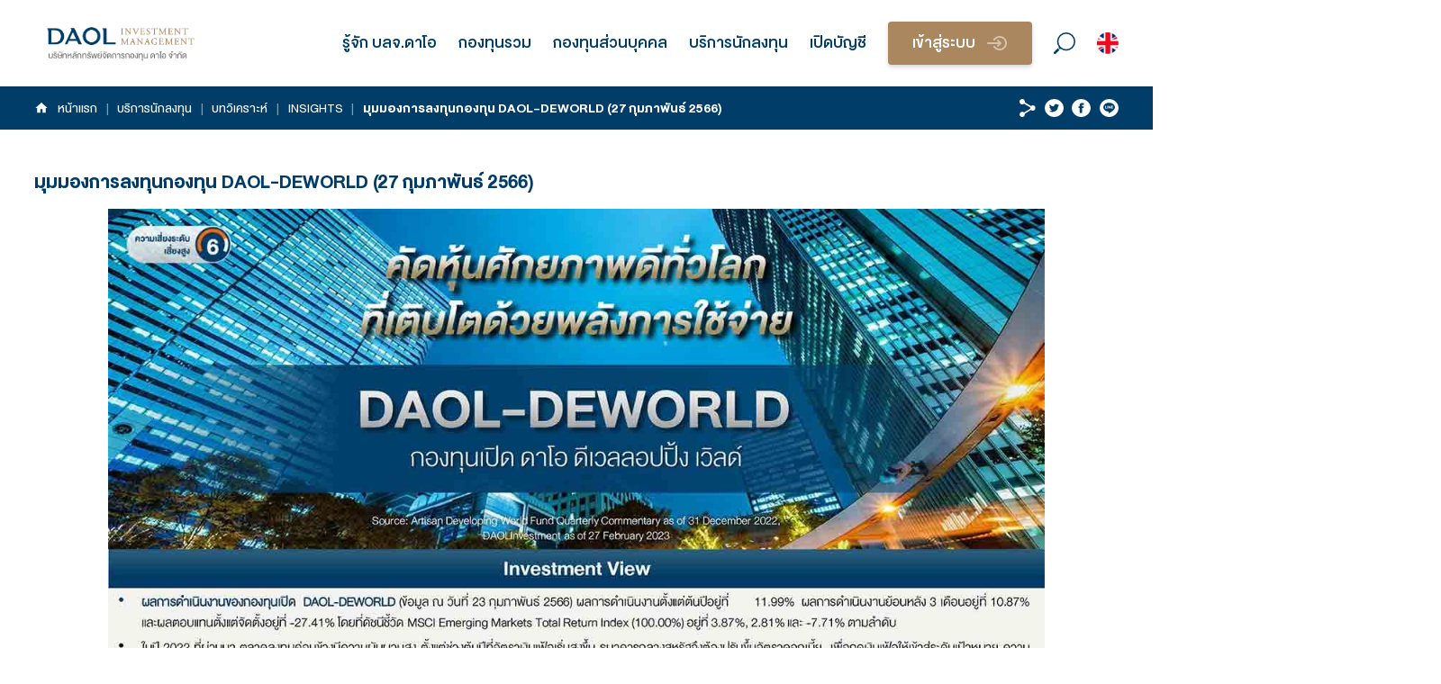

--- FILE ---
content_type: text/html; charset=utf-8
request_url: https://www.daolinvestment.co.th/articles/insights/daol-deworld-20230227
body_size: 46498
content:
<!DOCTYPE html><html lang="th"><head><meta name="viewport" content="width=device-width"/><meta charSet="utf-8"/><link rel="canonical" href="https://daolinvestment.co.th/articles/insights/daol-deworld-20230227"/><link rel="alternate" href="https://daolinvestment.co.th" hrefLang="th"/><link rel="alternate" href="https://daolinvestment.co.th/articles/insights/daol-deworld-20230227" hrefLang="th"/><title>มุมมองการลงทุนกองทุน DAOL-DEWORLD (27 กุมภาพันธ์ 2566) | DAOL INVESTMENT</title><meta name="title" content="มุมมองการลงทุนกองทุน DAOL-DEWORLD (27 กุมภาพันธ์ 2566) | DAOL INVESTMENT"/><meta name="description" content="ลงทุนกองทุนรวมกับบริษัทหลักทรัพย์จัดการกองทุนและกองทุนรวม DAOL INVESTMENT มาพร้อมกองทุนที่น่าสนใจเพื่อสร้างโอกาสรับผลตอบแทนสำหรับทุกเป้าหมาย

"/><meta property="og:type" content="website"/><meta property="og:url" content="https://daolinvestment.co.th/articles/insights/daol-deworld-20230227"/><meta property="og:title" content="มุมมองการลงทุนกองทุน DAOL-DEWORLD (27 กุมภาพันธ์ 2566) | DAOL INVESTMENT"/><meta property="og:description" content="ลงทุนกองทุนรวมกับบริษัทหลักทรัพย์จัดการกองทุนและกองทุนรวม DAOL INVESTMENT มาพร้อมกองทุนที่น่าสนใจเพื่อสร้างโอกาสรับผลตอบแทนสำหรับทุกเป้าหมาย

"/><meta property="og:image" content="https://daolinvestment.co.th"/><meta property="twitter:card" content="summary_large_image"/><meta property="twitter:url" content="https://daolinvestment.co.th/articles/insights/daol-deworld-20230227"/><meta property="twitter:title" content="มุมมองการลงทุนกองทุน DAOL-DEWORLD (27 กุมภาพันธ์ 2566) | DAOL INVESTMENT"/><meta property="twitter:description" content="ลงทุนกองทุนรวมกับบริษัทหลักทรัพย์จัดการกองทุนและกองทุนรวม DAOL INVESTMENT มาพร้อมกองทุนที่น่าสนใจเพื่อสร้างโอกาสรับผลตอบแทนสำหรับทุกเป้าหมาย

"/><meta property="twitter:image" content="https://daolinvestment.co.th"/><script type="application/ld+json">{
      "@context": "https://schema.org/",
      "@type": "Organization",
      "name": "DAOL",
      "alternateName": "DAOL Investment Management",
      "url": "https://daolinvestment.co.th",
      "logo": "https://daolinvestment.co.th/assets/a25a7dd6-486d-4714-a9d4-97659bbdac92/DAOL INVEST logo for web.png?quality=75",
      "description": "DAOL INVESTMENT MANAGEMENT เน้นให้บริการบริหารจัดการกองทุน เพื่อส่งเสริมการลงทุนและการออมของนักลงทุนในประเทศ โดยทีมงานที่มีความเชี่ยวชาญด้านการจัดการลงทุนที่เน้นเพิ่มมูลค่าของสินทรัพย์ การลงทุนอย่างยั่งยืน",
      "address": {
        "@type": "PostalAddress",
        "streetAddress": "เลขที่ 87/2 อาคารซีอาร์ซี ทาวเวอร์ ออลซีซั่นส์เพลส ชั้นที่ 52 ถนนวิทยุ แขวงลุมพินี เขตปทุมวัน กรุงเทพฯ 10330",
        "addressLocallity": "Bangkok",
        "postalCode": "10330",
        "addressCountry": "TH",
        "sameAs": [
          "https://www.facebook.com/DAOLINVESTMENT",
          "https://www.youtube.com/channel/UCVZwkas7k8z-kJYRphzI2QQ"
        ]
      }
    }
  </script><meta name="next-head-count" content="19"/><meta name="next-font-preconnect"/><link rel="preload" href="/_next/static/css/ede3d670574b8157.css" as="style"/><link rel="stylesheet" href="/_next/static/css/ede3d670574b8157.css" data-n-g=""/><noscript data-n-css=""></noscript><script defer="" nomodule="" src="/_next/static/chunks/polyfills-5cd94c89d3acac5f.js"></script><script src="/_next/static/chunks/webpack-298c41907df5423a.js" defer=""></script><script src="/_next/static/chunks/framework-fc1f2e8247ad02c2.js" defer=""></script><script src="/_next/static/chunks/main-4981b9caec307dcc.js" defer=""></script><script src="/_next/static/chunks/pages/_app-72d2663bb42280d8.js" defer=""></script><script src="/_next/static/chunks/825-d20bced46de0305f.js" defer=""></script><script src="/_next/static/chunks/246-3295f8a08b6a9f3d.js" defer=""></script><script src="/_next/static/chunks/510-9692177d10d2926a.js" defer=""></script><script src="/_next/static/chunks/pages/articles/%5Btype%5D/%5Bslug%5D-f930223d0d32a658.js" defer=""></script><script src="/_next/static/hOb-DpdF0gRspD29bL4k9/_buildManifest.js" defer=""></script><script src="/_next/static/hOb-DpdF0gRspD29bL4k9/_ssgManifest.js" defer=""></script><script src="/_next/static/hOb-DpdF0gRspD29bL4k9/_middlewareManifest.js" defer=""></script></head><body><noscript><iframe title="gtm" src="https://www.googletagmanager.com/ns.html?id=GTM-WGC9NDF" height="0" width="0" style="display:none;visibility:hidden"></iframe></noscript><div id="__next" data-reactroot=""><style data-emotion="css-global t980f">html{-webkit-font-smoothing:antialiased;-moz-osx-font-smoothing:grayscale;box-sizing:border-box;-webkit-text-size-adjust:100%;}*,*::before,*::after{box-sizing:inherit;}strong,b{font-weight:700;}body{margin:0;color:#59595C;font-size:1.55rem;line-height:1.2;font-family:DBHeavent,sans-serif;font-weight:400;background-color:#fff;}@media screen and (max-width: 900px){body{font-size:1.2rem;}}@media print{body{background-color:#fff;}}body::backdrop{background-color:#fff;}</style><style data-emotion="css 1dok00n">.css-1dok00n{z-index:5;position:-webkit-sticky;position:sticky;top:0;height:120px;}</style><div class="MuiBox-root css-1dok00n"><style data-emotion="css 1qfjr5w">.css-1qfjr5w{position:absolute;top:0;height:120px;width:100%;background-color:rgba(255, 255, 255, 0.95);}</style><div class="MuiBox-root css-1qfjr5w"></div><style data-emotion="css 1upurvu">.css-1upurvu{position:absolute;top:0;width:100%;box-shadow:0px 3px 6px #00000029;}</style><div class="MuiBox-root css-1upurvu"><style data-emotion="css 6cl6c">.css-6cl6c{width:100%;max-width:1536px;padding-left:16px;padding-right:16px;margin-left:auto;margin-right:auto;}</style><div class="MuiBox-root css-6cl6c"><style data-emotion="css 1w4tp0g">.css-1w4tp0g{height:120px;display:-webkit-box;display:-webkit-flex;display:-ms-flexbox;display:flex;-webkit-align-items:center;-webkit-box-align:center;-ms-flex-align:center;align-items:center;-webkit-box-pack:justify;-webkit-justify-content:space-between;justify-content:space-between;}</style><div class="MuiBox-root css-1w4tp0g"><style data-emotion="css ytumd6">.css-ytumd6{-webkit-text-decoration:none;text-decoration:none;}</style><style data-emotion="css 42wdjf">.css-42wdjf{margin:0;color:#003d68;-webkit-text-decoration:none;text-decoration:none;}</style><a class="MuiTypography-root MuiTypography-inherit MuiLink-root MuiLink-underlineNone css-42wdjf" href="/"><img src="/assets/a25a7dd6-486d-4714-a9d4-97659bbdac92/DAOL INVEST logo for web.png?quality=75" alt="logo" height="60"/></a><style data-emotion="css 1vfrk3v">.css-1vfrk3v{display:-webkit-box;display:-webkit-flex;display:-ms-flexbox;display:flex;-webkit-align-items:center;-webkit-box-align:center;-ms-flex-align:center;align-items:center;}.css-1vfrk3v >*{margin-left:30px!important;}</style><div class="MuiBox-root css-1vfrk3v"><style data-emotion="css n8vyvx">.css-n8vyvx .MuiTooltip-tooltip{background-color:transparent;padding:0;margin:0;}</style><style data-emotion="css v6u1at">.css-v6u1at{margin:0;font-size:30px;line-height:1.2;display:block;font-weight:500;color:#003d68;cursor:pointer;}@media screen and (max-width: 900px){.css-v6u1at{font-size:21px;}}</style><span class="MuiTypography-root MuiTypography-header3 css-v6u1at">รู้จัก บลจ.ดาโอ</span><style data-emotion="css i7mnbb">.css-i7mnbb{z-index:1500;pointer-events:none;}.css-i7mnbb .MuiTooltip-tooltip{background-color:transparent;padding:0;margin:0;}</style><span class="MuiTypography-root MuiTypography-header3 css-v6u1at">กองทุนรวม</span><span class="MuiTypography-root MuiTypography-header3 css-v6u1at">กองทุนส่วนบุคคล</span><span class="MuiTypography-root MuiTypography-header3 css-v6u1at">บริการนักลงทุน</span><span class="MuiTypography-root MuiTypography-header3 css-v6u1at">เปิดบัญชี</span><a class="MuiTypography-root MuiTypography-inherit MuiLink-root MuiLink-underlineNone css-42wdjf" target="_blank" href="https://www.daolinvestment.co.th/th/login"><style data-emotion="css ul51ol">.css-ul51ol{font-size:1.55rem;line-height:1.2;font-weight:bold;font-family:DBHeavent,sans-serif;text-transform:uppercase;min-width:64px;padding:6px 16px;border-radius:4px;-webkit-transition:background-color 250ms cubic-bezier(0.4, 0, 0.2, 1) 0ms,box-shadow 250ms cubic-bezier(0.4, 0, 0.2, 1) 0ms,border-color 250ms cubic-bezier(0.4, 0, 0.2, 1) 0ms,color 250ms cubic-bezier(0.4, 0, 0.2, 1) 0ms;transition:background-color 250ms cubic-bezier(0.4, 0, 0.2, 1) 0ms,box-shadow 250ms cubic-bezier(0.4, 0, 0.2, 1) 0ms,border-color 250ms cubic-bezier(0.4, 0, 0.2, 1) 0ms,color 250ms cubic-bezier(0.4, 0, 0.2, 1) 0ms;color:#fff;background-color:#aa875e;box-shadow:0px 0px 6px #00000029;box-shadow:0px 3px 6px #00000029;border-radius:5px;padding-left:16px;padding-right:16px;min-width:200px;height:60px;}@media screen and (max-width: 900px){.css-ul51ol{font-size:1.2rem;line-height:1.222;}}.css-ul51ol:hover{-webkit-text-decoration:none;text-decoration:none;background-color:rgb(118, 94, 65);box-shadow:0px 2px 4px -1px rgba(0,0,0,0.2),0px 4px 5px 0px rgba(0,0,0,0.14),0px 1px 10px 0px rgba(0,0,0,0.12);}@media (hover: none){.css-ul51ol:hover{background-color:#aa875e;}}.css-ul51ol:active{box-shadow:0px 5px 5px -3px rgba(0,0,0,0.2),0px 8px 10px 1px rgba(0,0,0,0.14),0px 3px 14px 2px rgba(0,0,0,0.12);}.css-ul51ol.Mui-focusVisible{box-shadow:0px 3px 5px -1px rgba(0,0,0,0.2),0px 6px 10px 0px rgba(0,0,0,0.14),0px 1px 18px 0px rgba(0,0,0,0.12);}.css-ul51ol.Mui-disabled{color:rgba(0, 0, 0, 0.26);box-shadow:none;background-color:rgba(0, 0, 0, 0.12);}.css-ul51ol >img{height:20px;}</style><style data-emotion="css lci0ep">.css-lci0ep{display:-webkit-inline-box;display:-webkit-inline-flex;display:-ms-inline-flexbox;display:inline-flex;-webkit-align-items:center;-webkit-box-align:center;-ms-flex-align:center;align-items:center;-webkit-box-pack:center;-ms-flex-pack:center;-webkit-justify-content:center;justify-content:center;position:relative;box-sizing:border-box;-webkit-tap-highlight-color:transparent;background-color:transparent;outline:0;border:0;margin:0;border-radius:0;padding:0;cursor:pointer;-webkit-user-select:none;-moz-user-select:none;-ms-user-select:none;user-select:none;vertical-align:middle;-moz-appearance:none;-webkit-appearance:none;-webkit-text-decoration:none;text-decoration:none;color:inherit;font-size:1.55rem;line-height:1.2;font-weight:bold;font-family:DBHeavent,sans-serif;text-transform:uppercase;min-width:64px;padding:6px 16px;border-radius:4px;-webkit-transition:background-color 250ms cubic-bezier(0.4, 0, 0.2, 1) 0ms,box-shadow 250ms cubic-bezier(0.4, 0, 0.2, 1) 0ms,border-color 250ms cubic-bezier(0.4, 0, 0.2, 1) 0ms,color 250ms cubic-bezier(0.4, 0, 0.2, 1) 0ms;transition:background-color 250ms cubic-bezier(0.4, 0, 0.2, 1) 0ms,box-shadow 250ms cubic-bezier(0.4, 0, 0.2, 1) 0ms,border-color 250ms cubic-bezier(0.4, 0, 0.2, 1) 0ms,color 250ms cubic-bezier(0.4, 0, 0.2, 1) 0ms;color:#fff;background-color:#aa875e;box-shadow:0px 0px 6px #00000029;box-shadow:0px 3px 6px #00000029;border-radius:5px;padding-left:16px;padding-right:16px;min-width:200px;height:60px;}.css-lci0ep::-moz-focus-inner{border-style:none;}.css-lci0ep.Mui-disabled{pointer-events:none;cursor:default;}@media print{.css-lci0ep{-webkit-print-color-adjust:exact;color-adjust:exact;}}@media screen and (max-width: 900px){.css-lci0ep{font-size:1.2rem;line-height:1.222;}}.css-lci0ep:hover{-webkit-text-decoration:none;text-decoration:none;background-color:rgb(118, 94, 65);box-shadow:0px 2px 4px -1px rgba(0,0,0,0.2),0px 4px 5px 0px rgba(0,0,0,0.14),0px 1px 10px 0px rgba(0,0,0,0.12);}@media (hover: none){.css-lci0ep:hover{background-color:#aa875e;}}.css-lci0ep:active{box-shadow:0px 5px 5px -3px rgba(0,0,0,0.2),0px 8px 10px 1px rgba(0,0,0,0.14),0px 3px 14px 2px rgba(0,0,0,0.12);}.css-lci0ep.Mui-focusVisible{box-shadow:0px 3px 5px -1px rgba(0,0,0,0.2),0px 6px 10px 0px rgba(0,0,0,0.14),0px 1px 18px 0px rgba(0,0,0,0.12);}.css-lci0ep.Mui-disabled{color:rgba(0, 0, 0, 0.26);box-shadow:none;background-color:rgba(0, 0, 0, 0.12);}.css-lci0ep >img{height:20px;}</style><button class="MuiButton-root MuiButton-contained MuiButton-containedSecondary MuiButton-sizeMedium MuiButton-containedSizeMedium MuiButtonBase-root css-lci0ep" tabindex="0" type="button"><style data-emotion="css cfbhdf">.css-cfbhdf{margin:0;font-size:30px;line-height:1.2;display:block;text-align:center;font-weight:500;margin-left:0px;margin-right:16px;}@media screen and (max-width: 900px){.css-cfbhdf{font-size:21px;}}</style><span class="MuiTypography-root MuiTypography-header3 css-cfbhdf">เข้าสู่ระบบ</span><img src="/_next/static/media/arrow-circle-right.5b9b23e7.svg" alt="arrow circle right icon"/></button></a><a class="MuiTypography-root MuiTypography-inherit MuiLink-root MuiLink-underlineNone css-42wdjf" href="/search"><img src="/_next/static/media/search.6cb40807.svg" alt="search" height="30"/></a><style data-emotion="css 4g6ai3">.css-4g6ai3{cursor:pointer;}</style><div class="MuiBox-root css-4g6ai3"><img src="/_next/static/media/flag-en.69e9c8b1.png" alt="flag-th" height="30"/></div></div></div></div></div></div><style data-emotion="css cbbfai">.css-cbbfai{background-color:#003d68;}</style><div class="MuiBox-root css-cbbfai"><div class="MuiBox-root css-0"><style data-emotion="css 6cl6c">.css-6cl6c{width:100%;max-width:1536px;padding-left:16px;padding-right:16px;margin-left:auto;margin-right:auto;}</style><div class="MuiBox-root css-6cl6c"><style data-emotion="css cvype3">.css-cvype3{height:60px;display:-webkit-box;display:-webkit-flex;display:-ms-flexbox;display:flex;-webkit-align-items:center;-webkit-box-align:center;-ms-flex-align:center;align-items:center;}@media (min-width:0px){.css-cvype3{-webkit-box-pack:center;-ms-flex-pack:center;-webkit-justify-content:center;justify-content:center;}}@media (min-width:900px){.css-cvype3{-webkit-box-pack:start;-ms-flex-pack:start;-webkit-justify-content:start;justify-content:start;}}</style><div class="MuiBox-root css-cvype3"><style data-emotion="css 1gimc8v">.css-1gimc8v{-webkit-flex:1;-ms-flex:1;flex:1;}.css-1gimc8v >ol>li{margin:0px;display:-webkit-box;display:-webkit-flex;display:-ms-flexbox;display:flex;}.css-1gimc8v >ol>li:last-child{-webkit-flex:1;-ms-flex:1;flex:1;padding-right:10px;overflow:hidden;}.css-1gimc8v >ol>li>p{display:-webkit-box;-webkit-box-orient:vertical;-webkit-line-clamp:1;}</style><style data-emotion="css 101s22q">.css-101s22q{margin:0;font-size:1.55rem;line-height:1.2;font-family:DBHeavent,sans-serif;font-weight:400;color:#003D68;-webkit-flex:1;-ms-flex:1;flex:1;}@media screen and (max-width: 900px){.css-101s22q{font-size:1.2rem;}}.css-101s22q >ol>li{margin:0px;display:-webkit-box;display:-webkit-flex;display:-ms-flexbox;display:flex;}.css-101s22q >ol>li:last-child{-webkit-flex:1;-ms-flex:1;flex:1;padding-right:10px;overflow:hidden;}.css-101s22q >ol>li>p{display:-webkit-box;-webkit-box-orient:vertical;-webkit-line-clamp:1;}</style><nav class="MuiTypography-root MuiTypography-body1 MuiBreadcrumbs-root css-101s22q"><style data-emotion="css nhb8h9">.css-nhb8h9{display:-webkit-box;display:-webkit-flex;display:-ms-flexbox;display:flex;-webkit-box-flex-wrap:wrap;-webkit-flex-wrap:wrap;-ms-flex-wrap:wrap;flex-wrap:wrap;-webkit-align-items:center;-webkit-box-align:center;-ms-flex-align:center;align-items:center;padding:0;margin:0;list-style:none;}</style><ol class="MuiBreadcrumbs-ol css-nhb8h9"><li class="MuiBreadcrumbs-li"><style data-emotion="css ajwvjb">.css-ajwvjb{-webkit-text-decoration:none;text-decoration:none;display:-webkit-box;display:-webkit-flex;display:-ms-flexbox;display:flex;-webkit-align-items:center;-webkit-box-align:center;-ms-flex-align:center;align-items:center;}</style><style data-emotion="css 148o9ik">.css-148o9ik{margin:0;color:#003d68;-webkit-text-decoration:none;text-decoration:none;display:-webkit-box;display:-webkit-flex;display:-ms-flexbox;display:flex;-webkit-align-items:center;-webkit-box-align:center;-ms-flex-align:center;align-items:center;}</style><a class="MuiTypography-root MuiTypography-inherit MuiLink-root MuiLink-underlineNone css-148o9ik" href="/"><style data-emotion="css 1e330ap">.css-1e330ap{-webkit-user-select:none;-moz-user-select:none;-ms-user-select:none;user-select:none;width:1em;height:1em;display:inline-block;fill:currentColor;-webkit-flex-shrink:0;-ms-flex-negative:0;flex-shrink:0;-webkit-transition:fill 200ms cubic-bezier(0.4, 0, 0.2, 1) 0ms;transition:fill 200ms cubic-bezier(0.4, 0, 0.2, 1) 0ms;font-size:1.5rem;color:white;font-size:20px;margin-right:12px;}</style><svg class="MuiSvgIcon-root MuiSvgIcon-fontSizeMedium css-1e330ap" focusable="false" viewBox="0 0 24 24" aria-hidden="true" data-testid="HomeIcon"><path d="M10 20v-6h4v6h5v-8h3L12 3 2 12h3v8z"></path></svg><style data-emotion="css 1s5921v">.css-1s5921v{margin:0;font-size:1.55rem;line-height:1.2;font-family:DBHeavent,sans-serif;font-weight:400;color:white;}@media screen and (max-width: 900px){.css-1s5921v{font-size:1.2rem;}}</style><p class="MuiTypography-root MuiTypography-body1 css-1s5921v">หน้าแรก</p></a></li><style data-emotion="css 3mf706">.css-3mf706{display:-webkit-box;display:-webkit-flex;display:-ms-flexbox;display:flex;-webkit-user-select:none;-moz-user-select:none;-ms-user-select:none;user-select:none;margin-left:8px;margin-right:8px;}</style><li aria-hidden="true" class="MuiBreadcrumbs-separator css-3mf706"><style data-emotion="css 1w68k40">.css-1w68k40{margin:0;font-size:1.55rem;line-height:1.2;font-family:DBHeavent,sans-serif;font-weight:400;color:white;margin-left:12px;margin-right:12px;opacity:0.5;}@media screen and (max-width: 900px){.css-1w68k40{font-size:1.2rem;}}</style><p class="MuiTypography-root MuiTypography-body1 css-1w68k40">|</p></li><li class="MuiBreadcrumbs-li"><style data-emotion="css ytumd6">.css-ytumd6{-webkit-text-decoration:none;text-decoration:none;}</style><style data-emotion="css 1408gii">.css-1408gii{margin:0;color:white;-webkit-text-decoration:none;text-decoration:none;}</style><a class="MuiTypography-root MuiTypography-inherit MuiLink-root MuiLink-underlineNone css-1408gii"><p class="MuiTypography-root MuiTypography-body1 css-1s5921v">บริการนักลงทุน</p></a></li><li aria-hidden="true" class="MuiBreadcrumbs-separator css-3mf706"><p class="MuiTypography-root MuiTypography-body1 css-1w68k40">|</p></li><li class="MuiBreadcrumbs-li"><a class="MuiTypography-root MuiTypography-inherit MuiLink-root MuiLink-underlineNone css-1408gii"><p class="MuiTypography-root MuiTypography-body1 css-1s5921v">บทวิเคราะห์</p></a></li><li aria-hidden="true" class="MuiBreadcrumbs-separator css-3mf706"><p class="MuiTypography-root MuiTypography-body1 css-1w68k40">|</p></li><li class="MuiBreadcrumbs-li"><a class="MuiTypography-root MuiTypography-inherit MuiLink-root MuiLink-underlineNone css-1408gii" href="/articles/insights"><p class="MuiTypography-root MuiTypography-body1 css-1s5921v">INSIGHTS</p></a></li><li aria-hidden="true" class="MuiBreadcrumbs-separator css-3mf706"><p class="MuiTypography-root MuiTypography-body1 css-1w68k40">|</p></li><li class="MuiBreadcrumbs-li"><style data-emotion="css ac60ns">.css-ac60ns{margin:0;font-size:1.55rem;line-height:1.2;font-family:DBHeavent,sans-serif;font-weight:400;color:white;font-weight:700;}@media screen and (max-width: 900px){.css-ac60ns{font-size:1.2rem;}}</style><p class="MuiTypography-root MuiTypography-body1 css-ac60ns">มุมมองการลงทุนกองทุน DAOL-DEWORLD (27 กุมภาพันธ์ 2566)</p></li></ol></nav><style data-emotion="css dhizqg">.css-dhizqg{display:-webkit-box;display:-webkit-flex;display:-ms-flexbox;display:flex;-webkit-flex:0;-ms-flex:0;flex:0;-webkit-box-pack:space-around;-ms-flex-pack:space-around;-webkit-justify-content:space-around;justify-content:space-around;}.css-dhizqg >*{height:26px;cursor:pointer;margin-left:12px;}.css-dhizqg >* >img{height:26px;}</style><div class="MuiBox-root css-dhizqg"><div><img src="data:image/svg+xml,%3Csvg%20xmlns%3D%22http%3A%2F%2Fwww.w3.org%2F2000%2Fsvg%22%20width%3D%2224.058%22%20height%3D%2226.733%22%20viewBox%3D%220%200%2024.058%2026.733%22%3E%3Cdefs%3E%3Cstyle%3E.a%7Bfill%3A%23fff%3B%7D%3C%2Fstyle%3E%3C%2Fdefs%3E%3Cpath%20class%3D%22a%22%20d%3D%22M-2624.82-3451.67c-.207-.121-.419-.247-.633-.37q-4.323-2.5-8.645-5a.319.319%2C0%2C0%2C0-.446.04%2C3.674%2C3.674%2C0%2C0%2C1-2.957.869%2C3.769%2C3.769%2C0%2C0%2C1-3.2-2.309%2C4.008%2C4.008%2C0%2C0%2C1%2C3.088-5.677%2C3.955%2C3.955%2C0%2C0%2C1%2C4.389%2C2.634%2C3.713%2C3.713%2C0%2C0%2C1%2C.126%2C2.176c-.035.136.049.165.129.212l1.858%2C1.073q3.651%2C2.109%2C7.3%2C4.221a.294.294%2C0%2C0%2C0%2C.411-.042%2C3.714%2C3.714%2C0%2C0%2C1%2C2.823-.895%2C3.654%2C3.654%2C0%2C0%2C1%2C2.892%2C1.583%2C3.943%2C3.943%2C0%2C0%2C1%2C.65%2C2.755%2C3.866%2C3.866%2C0%2C0%2C1-1.925%2C3.024%2C4%2C4%2C0%2C0%2C1-4.634-.412c-.13-.116-.21-.067-.321%2C0q-4.042%2C2.394-8.086%2C4.786c-.377.223-.752.449-1.132.667a.169.169%2C0%2C0%2C0-.095.226%2C3.894%2C3.894%2C0%2C0%2C1-3.168%2C4.64%2C3.891%2C3.891%2C0%2C0%2C1-4.3-2.546%2C3.886%2C3.886%2C0%2C0%2C1%2C3.045-5.135%2C3.719%2C3.719%2C0%2C0%2C1%2C3.175.9.216.216%2C0%2C0%2C0%2C.3.023q4.615-2.736%2C9.235-5.465a.167.167%2C0%2C0%2C0%2C.1-.222A3.772%2C3.772%2C0%2C0%2C1-2624.82-3451.67Z%22%20transform%3D%22translate%282641.062%203464.159%29%22%2F%3E%3C%2Fsvg%3E" alt="share-icon"/></div><button aria-label="twitter" class="react-share__ShareButton" style="background-color:transparent;border:none;padding:0;font:inherit;color:inherit;cursor:pointer"><img src="data:image/svg+xml,%3Csvg%20xmlns%3D%22http%3A%2F%2Fwww.w3.org%2F2000%2Fsvg%22%20width%3D%2226.456%22%20height%3D%2226.456%22%20viewBox%3D%220%200%2026.456%2026.456%22%3E%3Cdefs%3E%3Cstyle%3E.a%7Bfill%3A%23fff%3B%7D.b%7Bfill%3A%23003d68%3B%7D%3C%2Fstyle%3E%3C%2Fdefs%3E%3Ccircle%20class%3D%22a%22%20cx%3D%2213.228%22%20cy%3D%2213.228%22%20r%3D%2213.228%22%20transform%3D%22translate%280%200%29%22%2F%3E%3Cpath%20class%3D%22b%22%20d%3D%22M-2849.814-5914.333a6.385%2C6.385%2C0%2C0%2C0%2C4.019-1.2c-1.621-.532-2.1-.9-2.58-1.99l.973-.122a12.111%2C12.111%2C0%2C0%2C1-1.408-1.122%2C2.266%2C2.266%2C0%2C0%2C1-.612-1.739l1.079.294a3.269%2C3.269%2C0%2C0%2C1-.72-3.886%2C8.617%2C8.617%2C0%2C0%2C0%2C6.012%2C3.013c0-.216%2C0-.415%2C0-.612a2.747%2C2.747%2C0%2C0%2C1%2C1.552-2.609%2C2.615%2C2.615%2C0%2C0%2C1%2C2.97.2%2C1.118%2C1.118%2C0%2C0%2C0%2C1.263.15%2C2.993%2C2.993%2C0%2C0%2C1%2C1.048-.274l-1.023%2C1.365%2C1.437-.336a9.406%2C9.406%2C0%2C0%2C1-.953%2C1%2C1.428%2C1.428%2C0%2C0%2C0-.514%2C1.176%2C8.056%2C8.056%2C0%2C0%2C1-3.83%2C6.662%2C8.179%2C8.179%2C0%2C0%2C1-8.472.233A1.873%2C1.873%2C0%2C0%2C1-2849.814-5914.333Z%22%20transform%3D%22translate%282856.038%205932.094%29%22%2F%3E%3C%2Fsvg%3E" alt="share-icon"/></button><button aria-label="facebook" class="react-share__ShareButton" style="background-color:transparent;border:none;padding:0;font:inherit;color:inherit;cursor:pointer"><img src="data:image/svg+xml,%3Csvg%20xmlns%3D%22http%3A%2F%2Fwww.w3.org%2F2000%2Fsvg%22%20width%3D%2226.456%22%20height%3D%2226.456%22%20viewBox%3D%220%200%2026.456%2026.456%22%3E%3Cdefs%3E%3Cstyle%3E.a%7Bfill%3A%23fff%3B%7D.b%7Bfill%3A%23003d68%3B%7D%3C%2Fstyle%3E%3C%2Fdefs%3E%3Ccircle%20class%3D%22a%22%20cx%3D%2213.228%22%20cy%3D%2213.228%22%20r%3D%2213.228%22%20transform%3D%22translate%280%200%29%22%2F%3E%3Cpath%20class%3D%22b%22%20d%3D%22M-2298.867-5940.618h-1.562c-.007-.073-.017-.136-.017-.2%2C0-.677%2C0-1.354-.005-2.032%2C0-.165.052-.219.211-.215.364.007.728%2C0%2C1.092.007.2%2C0%2C.288-.072.285-.281-.009-.576%2C0-1.151-.005-1.727a2.538%2C2.538%2C0%2C0%2C1%2C1.013-2.189%2C2.615%2C2.615%2C0%2C0%2C1%2C1.5-.526c1.026-.035%2C2.053-.051%2C3.079-.073a1.424%2C1.424%2C0%2C0%2C1%2C.171.019v2.512c-.285%2C0-.56%2C0-.834%2C0-.335%2C0-.671%2C0-1%2C.023a.6.6%2C0%2C0%2C0-.6.562c-.039.514-.026%2C1.032-.029%2C1.549%2C0%2C.148.123.115.211.116.685%2C0%2C1.369%2C0%2C2.054%2C0%2C.071%2C0%2C.142.007.242.012-.1.814-.2%2C1.613-.3%2C2.432h-2.209v7.23h-3.291Z%22%20transform%3D%22translate%282309.986%205953.853%29%22%2F%3E%3C%2Fsvg%3E" alt="share-icon"/></button><button aria-label="line" class="react-share__ShareButton" style="background-color:transparent;border:none;padding:0;font:inherit;color:inherit;cursor:pointer"><img src="data:image/svg+xml,%3Csvg%20xmlns%3D%22http%3A%2F%2Fwww.w3.org%2F2000%2Fsvg%22%20width%3D%2226.456%22%20height%3D%2226.456%22%20viewBox%3D%220%200%2026.456%2026.456%22%3E%3Cdefs%3E%3Cstyle%3E.a%7Bfill%3A%23fff%3B%7D.b%7Bfill%3A%23003d68%3B%7D%3C%2Fstyle%3E%3C%2Fdefs%3E%3Ccircle%20class%3D%22a%22%20cx%3D%2213.228%22%20cy%3D%2213.228%22%20r%3D%2213.228%22%20transform%3D%22translate%280%200%29%22%2F%3E%3Cpath%20class%3D%22b%22%20d%3D%22M-1808.965-5946.39v.25c-.025.213-.048.426-.077.639a5.828%2C5.828%2C0%2C0%2C1-1.313%2C2.871%2C15.037%2C15.037%2C0%2C0%2C1-2.4%2C2.27%2C27.585%2C27.585%2C0%2C0%2C1-4.5%2C2.948c-.18.094-.388.212-.579.035s-.062-.367-.017-.562c.1-.436.207-.875.265-1.318.036-.275-.13-.415-.412-.438a9.158%2C9.158%2C0%2C0%2C1-2.585-.586%2C7.347%2C7.347%2C0%2C0%2C1-3.792-3%2C5.315%2C5.315%2C0%2C0%2C1-.476-4.884%2C6.7%2C6.7%2C0%2C0%2C1%2C3.253-3.509%2C9.417%2C9.417%2C0%2C0%2C1%2C5.471-1.048%2C8.854%2C8.854%2C0%2C0%2C1%2C4.069%2C1.381%2C6.383%2C6.383%2C0%2C0%2C1%2C2.925%2C3.913C-1809.052-5947.091-1809.02-5946.737-1808.965-5946.39Zm-8.276-.233c.058.072.084.1.107.134q.742%2C1%2C1.483%2C2.006a.463.463%2C0%2C0%2C0%2C.521.214.442.442%2C0%2C0%2C0%2C.3-.476q0-1.542%2C0-3.083a.435.435%2C0%2C0%2C0-.426-.468.434.434%2C0%2C0%2C0-.423.466c0%2C.569%2C0%2C1.139%2C0%2C1.708%2C0%2C.049-.01.1-.019.185-.054-.07-.084-.106-.112-.145q-.722-.98-1.443-1.958c-.167-.226-.327-.293-.529-.231s-.3.22-.3.51q0%2C1.5-.007%2C3c0%2C.312.167.5.429.506s.433-.181.435-.5c0-.409%2C0-.819%2C0-1.229C-1817.242-5946.178-1817.241-5946.376-1817.241-5946.623Zm3.826.78h.132c.34%2C0%2C.68%2C0%2C1.021%2C0a.424.424%2C0%2C0%2C0%2C.438-.431.422.422%2C0%2C0%2C0-.426-.421c-.1-.006-.208%2C0-.312%2C0h-.84v-.74c.376%2C0%2C.737%2C0%2C1.1%2C0a.433.433%2C0%2C0%2C0%2C.479-.412.431.431%2C0%2C0%2C0-.466-.448q-.76-.009-1.521%2C0a.428.428%2C0%2C0%2C0-.465.471q-.008%2C1.551-.005%2C3.1a.423.423%2C0%2C0%2C0%2C.482.469q.76%2C0%2C1.521%2C0a.543.543%2C0%2C0%2C0%2C.2-.033.408.408%2C0%2C0%2C0%2C.251-.472.433.433%2C0%2C0%2C0-.437-.344c-.38%2C0-.76%2C0-1.148%2C0Zm-8.109.74v-.242c0-.818%2C0-1.636-.006-2.455a.435.435%2C0%2C0%2C0-.421-.491.434.434%2C0%2C0%2C0-.428.485q-.006%2C1.54%2C0%2C3.079a.427.427%2C0%2C0%2C0%2C.482.471q.749%2C0%2C1.5%2C0a.593.593%2C0%2C0%2C0%2C.222-.037.418.418%2C0%2C0%2C0%2C.251-.455.44.44%2C0%2C0%2C0-.43-.353C-1820.739-5945.106-1821.119-5945.1-1821.524-5945.1Zm2.832-1.165h-.011c0-.513.007-1.026-.005-1.539a.64.64%2C0%2C0%2C0-.111-.342.366.366%2C0%2C0%2C0-.451-.109.443.443%2C0%2C0%2C0-.274.467c0%2C1.006%2C0%2C2.011%2C0%2C3.016%2C0%2C.321.17.519.437.515s.417-.192.418-.511C-1818.691-5945.27-1818.692-5945.769-1818.692-5946.268Z%22%20transform%3D%22translate%281830.33%205958.259%29%22%2F%3E%3C%2Fsvg%3E" alt="share-icon"/></button></div></div></div></div></div><div class="MuiBox-root css-0"><style data-emotion="css 6cl6c">.css-6cl6c{width:100%;max-width:1536px;padding-left:16px;padding-right:16px;margin-left:auto;margin-right:auto;}</style><div class="MuiBox-root css-6cl6c"><style data-emotion="css wbvail">.css-wbvail{min-height:300px;}</style><div class="MuiBox-root css-wbvail"><style data-emotion="css 13fqb1t">.css-13fqb1t{margin:0;font-size:2.25rem;line-height:1.2;font-weight:bold;font-family:DBHeavent,sans-serif;margin-bottom:16px;color:#003d68;text-align:left;margin-top:52px;}@media screen and (max-width: 900px){.css-13fqb1t{font-size:1.5rem;}}</style><h1 class="MuiTypography-root MuiTypography-h2 MuiTypography-paragraph css-13fqb1t">มุมมองการลงทุนกองทุน DAOL-DEWORLD (27 กุมภาพันธ์ 2566)</h1><style data-emotion="css 1qm1lh">.css-1qm1lh{margin-bottom:16px;}</style><div class="MuiBox-root css-1qm1lh"><style data-emotion="css 7cddvx">.css-7cddvx{color:#59595C;display:-webkit-box;display:-webkit-flex;display:-ms-flexbox;display:flex;-webkit-flex-direction:column;-ms-flex-direction:column;flex-direction:column;}.css-7cddvx >*:first-child{margin-top:0px;}.css-7cddvx h1,.css-7cddvx h2,.css-7cddvx h3,.css-7cddvx h4,.css-7cddvx h5,.css-7cddvx h6{margin:0px;}.css-7cddvx img{display:block;max-width:100%;margin-left:auto;margin-right:auto;}.css-7cddvx .button-link{font-size:1.55rem;line-height:1.2;font-weight:700;font-family:DBHeavent,sans-serif;text-transform:uppercase;color:white;background-color:#aa875e;border:none;border-radius:5px;box-shadow:0px 3px 6px #00000029;padding-left:32px;padding-right:32px;padding-top:6px;padding-bottom:6px;cursor:pointer;-webkit-user-select:none;-moz-user-select:none;-ms-user-select:none;user-select:none;}@media screen and (max-width: 900px){.css-7cddvx .button-link{font-size:1.2rem;line-height:1.222;}}.css-7cddvx .button-link:hover{background-color:rgb(118, 94, 65);}.css-7cddvx .button-link >a{-webkit-text-decoration:none;text-decoration:none;color:white;}.css-7cddvx .text-gold{color:#aa875e;}.css-7cddvx .text-darkGray{color:gray.600;}.css-7cddvx .text-deepBlue{color:#003d68;}.css-7cddvx a{color:#aa875e;-webkit-text-decoration:underline;text-decoration:underline;}.css-7cddvx iframe{width:100%;}@media (min-width:0px){.css-7cddvx iframe{height:192px;}}@media (min-width:900px){.css-7cddvx iframe{height:650px;}}.css-7cddvx th{background-color:#003d68;color:#FFFFFF;}.css-7cddvx th,.css-7cddvx td{padding:10px 20px;}</style><div class="MuiBox-root css-7cddvx"><p><img src="/assets/d56742f1-b048-4284-9f75-4fe439812998?width=1300&amp;height=1878" alt="Daol Deworld 20230227" /></p></div></div></div><style data-emotion="css 1q2boap">.css-1q2boap{margin-top:28px;margin-bottom:28px;width:-webkit-fit-content;width:-moz-fit-content;width:fit-content;color:#003d68;text-align:center;display:-webkit-box;display:-webkit-flex;display:-ms-flexbox;display:flex;-webkit-align-items:center;-webkit-box-align:center;-ms-flex-align:center;align-items:center;-webkit-box-pack:end;-ms-flex-pack:end;-webkit-justify-content:flex-end;justify-content:flex-end;cursor:pointer;margin-left:auto;margin-right:0px;}.css-1q2boap img.mobile-icon{display:block;margin:auto;}</style><div class="MuiBox-root css-1q2boap"><style data-emotion="css 115d4rl">.css-115d4rl{margin:0;font-size:1.313rem;line-height:1.2;font-family:DBHeavent,sans-serif;font-weight:400;color:#003d68;margin-right:8px;}@media screen and (max-width: 900px){.css-115d4rl{font-size:1.1rem;}}</style><p class="MuiTypography-root MuiTypography-body2 css-115d4rl">กลับสู่ด้านบน</p><img src="/_next/static/media/double-chevron-up.e79933f2.svg" alt="back-to-top" width="16" height="16"/></div></div></div><style data-emotion="css 1gwceh3">.css-1gwceh3{background-color:rgba(170, 135, 94, 0.15);padding-top:46px;padding-bottom:56px;}</style><div class="MuiBox-root css-1gwceh3"><style data-emotion="css 6cl6c">.css-6cl6c{width:100%;max-width:1536px;padding-left:16px;padding-right:16px;margin-left:auto;margin-right:auto;}</style><div class="MuiBox-root css-6cl6c"><style data-emotion="css 99n54p">.css-99n54p{display:-webkit-box;display:-webkit-flex;display:-ms-flexbox;display:flex;-webkit-flex-direction:column;-ms-flex-direction:column;flex-direction:column;-webkit-align-items:flex-start;-webkit-box-align:flex-start;-ms-flex-align:flex-start;align-items:flex-start;-webkit-box-pack:justify;-webkit-justify-content:space-between;justify-content:space-between;margin-bottom:50px;}</style><div class="MuiBox-root css-99n54p"><style data-emotion="css zgowen">.css-zgowen{margin:0;font-size:27px;line-height:1.2;display:block;font-weight:700;color:#003d68;}@media screen and (max-width: 900px){.css-zgowen{font-size:21px;}}</style><span class="MuiTypography-root MuiTypography-waBody1 css-zgowen">บทวิเคราะห์ INSIGHTS อื่นๆ</span><style data-emotion="css ajwvjb">.css-ajwvjb{-webkit-text-decoration:none;text-decoration:none;display:-webkit-box;display:-webkit-flex;display:-ms-flexbox;display:flex;-webkit-align-items:center;-webkit-box-align:center;-ms-flex-align:center;align-items:center;}</style><style data-emotion="css 148o9ik">.css-148o9ik{margin:0;color:#003d68;-webkit-text-decoration:none;text-decoration:none;display:-webkit-box;display:-webkit-flex;display:-ms-flexbox;display:flex;-webkit-align-items:center;-webkit-box-align:center;-ms-flex-align:center;align-items:center;}</style><a class="MuiTypography-root MuiTypography-inherit MuiLink-root MuiLink-underlineNone css-148o9ik" href="/articles/insights"><style data-emotion="css 5j51h2">.css-5j51h2{margin:0;font-size:21px;line-height:1.2;display:block;font-weight:600;color:#003d68;font-weight:700;white-space:nowrap;margin-right:8px;}</style><span class="MuiTypography-root MuiTypography-waBody3-2 css-5j51h2">ดูทั้งหมด</span><img src="data:image/svg+xml,%3Csvg%20xmlns%3D%22http%3A%2F%2Fwww.w3.org%2F2000%2Fsvg%22%20width%3D%2223.516%22%20height%3D%2223.516%22%20viewBox%3D%220%200%2023.516%2023.516%22%3E%3Cdefs%3E%3Cstyle%3E.a%7Bfill%3A%23003d68%3Bopacity%3A0.5%3B%7D.b%7Bfill%3A%23fff%3B%7D%3C%2Fstyle%3E%3C%2Fdefs%3E%3Cg%20transform%3D%22translate%28-1531.992%20-3197.841%29%22%3E%3Ccircle%20class%3D%22a%22%20cx%3D%2211.758%22%20cy%3D%2211.758%22%20r%3D%2211.758%22%20transform%3D%22translate%281531.992%203197.841%29%22%2F%3E%3Cg%20transform%3D%22translate%281541.152%203203.552%29%22%3E%3Cpath%20class%3D%22b%22%20d%3D%22M1552.152%2C3213.125l-6.45%2C5.356v-1.438l5.53-4.612-5.53-4.6v-1.438l6.45%2C5.356Z%22%20transform%3D%22translate%28-1545.702%20-3206.39%29%22%2F%3E%3C%2Fg%3E%3C%2Fg%3E%3C%2Fsvg%3E" alt="combo-icon" width="24px" height="24px"/></a></div><style data-emotion="css 1pywbkz">.css-1pywbkz{box-sizing:border-box;display:-webkit-box;display:-webkit-flex;display:-ms-flexbox;display:flex;-webkit-box-flex-wrap:wrap;-webkit-flex-wrap:wrap;-ms-flex-wrap:wrap;flex-wrap:wrap;width:100%;-webkit-flex-direction:row;-ms-flex-direction:row;flex-direction:row;margin-top:-26px;width:calc(100% + 26px);margin-left:-26px;}.css-1pywbkz>.MuiGrid-item{padding-top:26px;}.css-1pywbkz>.MuiGrid-item{padding-left:26px;}</style><div class="MuiGrid-root MuiGrid-container MuiGrid-spacing-xs-26px css-1pywbkz"><style data-emotion="css u6575u">.css-u6575u{box-sizing:border-box;margin:0;-webkit-flex-direction:row;-ms-flex-direction:row;flex-direction:row;-webkit-flex-basis:100%;-ms-flex-preferred-size:100%;flex-basis:100%;-webkit-box-flex:0;-webkit-flex-grow:0;-ms-flex-positive:0;flex-grow:0;max-width:100%;}@media (min-width:600px){.css-u6575u{-webkit-flex-basis:50%;-ms-flex-preferred-size:50%;flex-basis:50%;-webkit-box-flex:0;-webkit-flex-grow:0;-ms-flex-positive:0;flex-grow:0;max-width:50%;}}@media (min-width:900px){.css-u6575u{-webkit-flex-basis:16.666667%;-ms-flex-preferred-size:16.666667%;flex-basis:16.666667%;-webkit-box-flex:0;-webkit-flex-grow:0;-ms-flex-positive:0;flex-grow:0;max-width:16.666667%;}}</style><div class="MuiGrid-root MuiGrid-item MuiGrid-grid-xs-12 MuiGrid-grid-sm-6 MuiGrid-grid-md-2 css-u6575u"><style data-emotion="css ypjakp">.css-ypjakp{-webkit-text-decoration:none;text-decoration:none;background-color:white;box-shadow:0px 3px 6px #00000029;display:block;}</style><style data-emotion="css r6kopt">.css-r6kopt{margin:0;color:#003d68;-webkit-text-decoration:none;text-decoration:none;background-color:white;box-shadow:0px 3px 6px #00000029;display:block;}</style><a class="MuiTypography-root MuiTypography-inherit MuiLink-root MuiLink-underlineNone css-r6kopt" href="/articles/insights/daol-tenergy-20250221"><style data-emotion="css 14ckf3s">.css-14ckf3s{width:100%;height:120px;object-fit:cover;}</style><img class="MuiBox-root css-14ckf3s" src="/assets/5dadf427-a168-4daf-85bd-04650511ea29/DAOL-TENERGY_Insight_Banner_20250221.jpg?quality=75"/><style data-emotion="css 1bp38ne">.css-1bp38ne{padding-top:22px;padding-bottom:22px;padding-left:16px;padding-right:16px;text-align:center;position:relative;}</style><div class="MuiBox-root css-1bp38ne"><style data-emotion="css hf6ykb">.css-hf6ykb{margin:0;font-size:24px;line-height:1.2;display:block;color:#aa875e;font-weight:700;display:-webkit-box;overflow:hidden;text-overflow:ellipsis;-webkit-line-clamp:3;-webkit-box-orient:vertical;height:3.5999999999999996em;}@media screen and (max-width: 900px){.css-hf6ykb{font-size:33px;}}</style><span class="MuiTypography-root MuiTypography-header5-2 css-hf6ykb">มุมมองการลงทุนกองทุน DAOL-TENERGY (วันที่ 21 กุมภาพันธ์ 2568)</span><style data-emotion="css 18l4rl2">.css-18l4rl2{-webkit-text-decoration:none;text-decoration:none;display:-webkit-box;display:-webkit-flex;display:-ms-flexbox;display:flex;-webkit-align-items:center;-webkit-box-align:center;-ms-flex-align:center;align-items:center;-webkit-box-pack:center;-ms-flex-pack:center;-webkit-justify-content:center;justify-content:center;margin-top:16px;}</style><style data-emotion="css v0z3m6">.css-v0z3m6{margin:0;color:#003d68;-webkit-text-decoration:none;text-decoration:none;display:-webkit-box;display:-webkit-flex;display:-ms-flexbox;display:flex;-webkit-align-items:center;-webkit-box-align:center;-ms-flex-align:center;align-items:center;-webkit-box-pack:center;-ms-flex-pack:center;-webkit-justify-content:center;justify-content:center;margin-top:16px;}</style><a class="MuiTypography-root MuiTypography-inherit MuiLink-root MuiLink-underlineNone css-v0z3m6"><style data-emotion="css 175lk7c">.css-175lk7c{margin:0;font-size:18px;line-height:1.2;display:block;color:#003d68;font-weight:700;white-space:nowrap;margin-right:8px;}@media screen and (max-width: 900px){.css-175lk7c{font-size:24px;}}</style><span class="MuiTypography-root MuiTypography-waBody4-2 css-175lk7c">อ่านต่อ</span><img src="data:image/svg+xml,%3Csvg%20xmlns%3D%22http%3A%2F%2Fwww.w3.org%2F2000%2Fsvg%22%20width%3D%2223.516%22%20height%3D%2223.516%22%20viewBox%3D%220%200%2023.516%2023.516%22%3E%3Cdefs%3E%3Cstyle%3E.a%7Bfill%3A%23003d68%3Bopacity%3A0.5%3B%7D.b%7Bfill%3A%23fff%3B%7D%3C%2Fstyle%3E%3C%2Fdefs%3E%3Cg%20transform%3D%22translate%28-1531.992%20-3197.841%29%22%3E%3Ccircle%20class%3D%22a%22%20cx%3D%2211.758%22%20cy%3D%2211.758%22%20r%3D%2211.758%22%20transform%3D%22translate%281531.992%203197.841%29%22%2F%3E%3Cg%20transform%3D%22translate%281541.152%203203.552%29%22%3E%3Cpath%20class%3D%22b%22%20d%3D%22M1552.152%2C3213.125l-6.45%2C5.356v-1.438l5.53-4.612-5.53-4.6v-1.438l6.45%2C5.356Z%22%20transform%3D%22translate%28-1545.702%20-3206.39%29%22%2F%3E%3C%2Fg%3E%3C%2Fg%3E%3C%2Fsvg%3E" alt="combo-icon" width="19px" height="19px"/></a></div></a></div><div class="MuiGrid-root MuiGrid-item MuiGrid-grid-xs-12 MuiGrid-grid-sm-6 MuiGrid-grid-md-2 css-u6575u"><a class="MuiTypography-root MuiTypography-inherit MuiLink-root MuiLink-underlineNone css-r6kopt" href="/articles/insights/daol-koreaeq-20250224"><img class="MuiBox-root css-14ckf3s" src="/assets/e219b510-4600-4834-8b51-b31211bc3448/DAOL-KOREAEQ_Insight_Banner_20250224.jpg?quality=75"/><div class="MuiBox-root css-1bp38ne"><span class="MuiTypography-root MuiTypography-header5-2 css-hf6ykb">มุมมองการลงทุนกองทุน DAOL-KOREAEQ (วันที่ 24 กุมภาพันธ์ 2568)</span><a class="MuiTypography-root MuiTypography-inherit MuiLink-root MuiLink-underlineNone css-v0z3m6"><span class="MuiTypography-root MuiTypography-waBody4-2 css-175lk7c">อ่านต่อ</span><img src="data:image/svg+xml,%3Csvg%20xmlns%3D%22http%3A%2F%2Fwww.w3.org%2F2000%2Fsvg%22%20width%3D%2223.516%22%20height%3D%2223.516%22%20viewBox%3D%220%200%2023.516%2023.516%22%3E%3Cdefs%3E%3Cstyle%3E.a%7Bfill%3A%23003d68%3Bopacity%3A0.5%3B%7D.b%7Bfill%3A%23fff%3B%7D%3C%2Fstyle%3E%3C%2Fdefs%3E%3Cg%20transform%3D%22translate%28-1531.992%20-3197.841%29%22%3E%3Ccircle%20class%3D%22a%22%20cx%3D%2211.758%22%20cy%3D%2211.758%22%20r%3D%2211.758%22%20transform%3D%22translate%281531.992%203197.841%29%22%2F%3E%3Cg%20transform%3D%22translate%281541.152%203203.552%29%22%3E%3Cpath%20class%3D%22b%22%20d%3D%22M1552.152%2C3213.125l-6.45%2C5.356v-1.438l5.53-4.612-5.53-4.6v-1.438l6.45%2C5.356Z%22%20transform%3D%22translate%28-1545.702%20-3206.39%29%22%2F%3E%3C%2Fg%3E%3C%2Fg%3E%3C%2Fsvg%3E" alt="combo-icon" width="19px" height="19px"/></a></div></a></div><div class="MuiGrid-root MuiGrid-item MuiGrid-grid-xs-12 MuiGrid-grid-sm-6 MuiGrid-grid-md-2 css-u6575u"><a class="MuiTypography-root MuiTypography-inherit MuiLink-root MuiLink-underlineNone css-r6kopt" href="/articles/insights/daol-alphabonds-20241107"><img class="MuiBox-root css-14ckf3s" src="/assets/222ffa0d-f3e5-4ae9-a594-e9fb16ffc61a/DAOL-ALPHABONDS_Insight_Banner.jpg?quality=75"/><div class="MuiBox-root css-1bp38ne"><span class="MuiTypography-root MuiTypography-header5-2 css-hf6ykb">มุมมองการลงทุนกองทุน DAOL-ALPHABONDS (วันที่ 7 พฤศจิกายน 2567)</span><a class="MuiTypography-root MuiTypography-inherit MuiLink-root MuiLink-underlineNone css-v0z3m6"><span class="MuiTypography-root MuiTypography-waBody4-2 css-175lk7c">อ่านต่อ</span><img src="data:image/svg+xml,%3Csvg%20xmlns%3D%22http%3A%2F%2Fwww.w3.org%2F2000%2Fsvg%22%20width%3D%2223.516%22%20height%3D%2223.516%22%20viewBox%3D%220%200%2023.516%2023.516%22%3E%3Cdefs%3E%3Cstyle%3E.a%7Bfill%3A%23003d68%3Bopacity%3A0.5%3B%7D.b%7Bfill%3A%23fff%3B%7D%3C%2Fstyle%3E%3C%2Fdefs%3E%3Cg%20transform%3D%22translate%28-1531.992%20-3197.841%29%22%3E%3Ccircle%20class%3D%22a%22%20cx%3D%2211.758%22%20cy%3D%2211.758%22%20r%3D%2211.758%22%20transform%3D%22translate%281531.992%203197.841%29%22%2F%3E%3Cg%20transform%3D%22translate%281541.152%203203.552%29%22%3E%3Cpath%20class%3D%22b%22%20d%3D%22M1552.152%2C3213.125l-6.45%2C5.356v-1.438l5.53-4.612-5.53-4.6v-1.438l6.45%2C5.356Z%22%20transform%3D%22translate%28-1545.702%20-3206.39%29%22%2F%3E%3C%2Fg%3E%3C%2Fg%3E%3C%2Fsvg%3E" alt="combo-icon" width="19px" height="19px"/></a></div></a></div><div class="MuiGrid-root MuiGrid-item MuiGrid-grid-xs-12 MuiGrid-grid-sm-6 MuiGrid-grid-md-2 css-u6575u"><a class="MuiTypography-root MuiTypography-inherit MuiLink-root MuiLink-underlineNone css-r6kopt" href="/articles/insights/daol-play-20241111"><img class="MuiBox-root css-14ckf3s" src="/assets/05a3a25a-a435-4c9d-81e7-1c3130695628/DAOL-PLAY_Insight_Banner_20241105.jpg?quality=75"/><div class="MuiBox-root css-1bp38ne"><span class="MuiTypography-root MuiTypography-header5-2 css-hf6ykb">มุมมองการลงทุนกองทุน DAOL-PLAY (วันที่ 7 พฤศจิกายน 2567)</span><a class="MuiTypography-root MuiTypography-inherit MuiLink-root MuiLink-underlineNone css-v0z3m6"><span class="MuiTypography-root MuiTypography-waBody4-2 css-175lk7c">อ่านต่อ</span><img src="data:image/svg+xml,%3Csvg%20xmlns%3D%22http%3A%2F%2Fwww.w3.org%2F2000%2Fsvg%22%20width%3D%2223.516%22%20height%3D%2223.516%22%20viewBox%3D%220%200%2023.516%2023.516%22%3E%3Cdefs%3E%3Cstyle%3E.a%7Bfill%3A%23003d68%3Bopacity%3A0.5%3B%7D.b%7Bfill%3A%23fff%3B%7D%3C%2Fstyle%3E%3C%2Fdefs%3E%3Cg%20transform%3D%22translate%28-1531.992%20-3197.841%29%22%3E%3Ccircle%20class%3D%22a%22%20cx%3D%2211.758%22%20cy%3D%2211.758%22%20r%3D%2211.758%22%20transform%3D%22translate%281531.992%203197.841%29%22%2F%3E%3Cg%20transform%3D%22translate%281541.152%203203.552%29%22%3E%3Cpath%20class%3D%22b%22%20d%3D%22M1552.152%2C3213.125l-6.45%2C5.356v-1.438l5.53-4.612-5.53-4.6v-1.438l6.45%2C5.356Z%22%20transform%3D%22translate%28-1545.702%20-3206.39%29%22%2F%3E%3C%2Fg%3E%3C%2Fg%3E%3C%2Fsvg%3E" alt="combo-icon" width="19px" height="19px"/></a></div></a></div><div class="MuiGrid-root MuiGrid-item MuiGrid-grid-xs-12 MuiGrid-grid-sm-6 MuiGrid-grid-md-2 css-u6575u"><a class="MuiTypography-root MuiTypography-inherit MuiLink-root MuiLink-underlineNone css-r6kopt" href="/articles/insights/trump-wins"><img class="MuiBox-root css-14ckf3s" src="/assets/3c4657e4-cbac-4d47-a980-2d0fa4f06b4f/Trump-wins_banner.jpg?quality=75"/><div class="MuiBox-root css-1bp38ne"><span class="MuiTypography-root MuiTypography-header5-2 css-hf6ykb">Trump wins the 2024 presidential election</span><a class="MuiTypography-root MuiTypography-inherit MuiLink-root MuiLink-underlineNone css-v0z3m6"><span class="MuiTypography-root MuiTypography-waBody4-2 css-175lk7c">อ่านต่อ</span><img src="data:image/svg+xml,%3Csvg%20xmlns%3D%22http%3A%2F%2Fwww.w3.org%2F2000%2Fsvg%22%20width%3D%2223.516%22%20height%3D%2223.516%22%20viewBox%3D%220%200%2023.516%2023.516%22%3E%3Cdefs%3E%3Cstyle%3E.a%7Bfill%3A%23003d68%3Bopacity%3A0.5%3B%7D.b%7Bfill%3A%23fff%3B%7D%3C%2Fstyle%3E%3C%2Fdefs%3E%3Cg%20transform%3D%22translate%28-1531.992%20-3197.841%29%22%3E%3Ccircle%20class%3D%22a%22%20cx%3D%2211.758%22%20cy%3D%2211.758%22%20r%3D%2211.758%22%20transform%3D%22translate%281531.992%203197.841%29%22%2F%3E%3Cg%20transform%3D%22translate%281541.152%203203.552%29%22%3E%3Cpath%20class%3D%22b%22%20d%3D%22M1552.152%2C3213.125l-6.45%2C5.356v-1.438l5.53-4.612-5.53-4.6v-1.438l6.45%2C5.356Z%22%20transform%3D%22translate%28-1545.702%20-3206.39%29%22%2F%3E%3C%2Fg%3E%3C%2Fg%3E%3C%2Fsvg%3E" alt="combo-icon" width="19px" height="19px"/></a></div></a></div><div class="MuiGrid-root MuiGrid-item MuiGrid-grid-xs-12 MuiGrid-grid-sm-6 MuiGrid-grid-md-2 css-u6575u"><a class="MuiTypography-root MuiTypography-inherit MuiLink-root MuiLink-underlineNone css-r6kopt" href="/articles/insights/daol-deworld-20241031"><img class="MuiBox-root css-14ckf3s" src="/assets/8fb9a6ca-c5ff-4072-bfa1-964c0d28f31d/DAOL-DEWORLD_Insight_Banner_20241031.jpg?quality=75"/><div class="MuiBox-root css-1bp38ne"><span class="MuiTypography-root MuiTypography-header5-2 css-hf6ykb">มุมมองการลงทุนกองทุน DAOL-DEWORLD (วันที่ 31 ตุลาคม 2567)</span><a class="MuiTypography-root MuiTypography-inherit MuiLink-root MuiLink-underlineNone css-v0z3m6"><span class="MuiTypography-root MuiTypography-waBody4-2 css-175lk7c">อ่านต่อ</span><img src="data:image/svg+xml,%3Csvg%20xmlns%3D%22http%3A%2F%2Fwww.w3.org%2F2000%2Fsvg%22%20width%3D%2223.516%22%20height%3D%2223.516%22%20viewBox%3D%220%200%2023.516%2023.516%22%3E%3Cdefs%3E%3Cstyle%3E.a%7Bfill%3A%23003d68%3Bopacity%3A0.5%3B%7D.b%7Bfill%3A%23fff%3B%7D%3C%2Fstyle%3E%3C%2Fdefs%3E%3Cg%20transform%3D%22translate%28-1531.992%20-3197.841%29%22%3E%3Ccircle%20class%3D%22a%22%20cx%3D%2211.758%22%20cy%3D%2211.758%22%20r%3D%2211.758%22%20transform%3D%22translate%281531.992%203197.841%29%22%2F%3E%3Cg%20transform%3D%22translate%281541.152%203203.552%29%22%3E%3Cpath%20class%3D%22b%22%20d%3D%22M1552.152%2C3213.125l-6.45%2C5.356v-1.438l5.53-4.612-5.53-4.6v-1.438l6.45%2C5.356Z%22%20transform%3D%22translate%28-1545.702%20-3206.39%29%22%2F%3E%3C%2Fg%3E%3C%2Fg%3E%3C%2Fsvg%3E" alt="combo-icon" width="19px" height="19px"/></a></div></a></div><div class="MuiGrid-root MuiGrid-item MuiGrid-grid-xs-12 MuiGrid-grid-sm-6 MuiGrid-grid-md-2 css-u6575u"><a class="MuiTypography-root MuiTypography-inherit MuiLink-root MuiLink-underlineNone css-r6kopt" href="/articles/insights/daol-korea-20241015"><img class="MuiBox-root css-14ckf3s" src="/assets/4a2d8d08-4f4b-4ffd-8660-bf72114bf465/DAOL-KOREAEQ_Insight_Banner_20241015.jpg?quality=75"/><div class="MuiBox-root css-1bp38ne"><span class="MuiTypography-root MuiTypography-header5-2 css-hf6ykb">มุมมองการลงทุนกองทุน DAOL-KOREAEQ (วันที่ 15 ตุลาคม 2567)</span><a class="MuiTypography-root MuiTypography-inherit MuiLink-root MuiLink-underlineNone css-v0z3m6"><span class="MuiTypography-root MuiTypography-waBody4-2 css-175lk7c">อ่านต่อ</span><img src="data:image/svg+xml,%3Csvg%20xmlns%3D%22http%3A%2F%2Fwww.w3.org%2F2000%2Fsvg%22%20width%3D%2223.516%22%20height%3D%2223.516%22%20viewBox%3D%220%200%2023.516%2023.516%22%3E%3Cdefs%3E%3Cstyle%3E.a%7Bfill%3A%23003d68%3Bopacity%3A0.5%3B%7D.b%7Bfill%3A%23fff%3B%7D%3C%2Fstyle%3E%3C%2Fdefs%3E%3Cg%20transform%3D%22translate%28-1531.992%20-3197.841%29%22%3E%3Ccircle%20class%3D%22a%22%20cx%3D%2211.758%22%20cy%3D%2211.758%22%20r%3D%2211.758%22%20transform%3D%22translate%281531.992%203197.841%29%22%2F%3E%3Cg%20transform%3D%22translate%281541.152%203203.552%29%22%3E%3Cpath%20class%3D%22b%22%20d%3D%22M1552.152%2C3213.125l-6.45%2C5.356v-1.438l5.53-4.612-5.53-4.6v-1.438l6.45%2C5.356Z%22%20transform%3D%22translate%28-1545.702%20-3206.39%29%22%2F%3E%3C%2Fg%3E%3C%2Fg%3E%3C%2Fsvg%3E" alt="combo-icon" width="19px" height="19px"/></a></div></a></div><div class="MuiGrid-root MuiGrid-item MuiGrid-grid-xs-12 MuiGrid-grid-sm-6 MuiGrid-grid-md-2 css-u6575u"><a class="MuiTypography-root MuiTypography-inherit MuiLink-root MuiLink-underlineNone css-r6kopt" href="/articles/insights/daol-usreit-20241008"><img class="MuiBox-root css-14ckf3s" src="/assets/15bd3eba-c537-47e6-91a3-93b1dc2e40ee/DAOL-USREIT_Insight_Banner_20241008.jpg?quality=75"/><div class="MuiBox-root css-1bp38ne"><span class="MuiTypography-root MuiTypography-header5-2 css-hf6ykb">มุมมองการลงทุนกองทุน DAOL-USREIT (วันที่ 8 ตุลาคม 2567)</span><a class="MuiTypography-root MuiTypography-inherit MuiLink-root MuiLink-underlineNone css-v0z3m6"><span class="MuiTypography-root MuiTypography-waBody4-2 css-175lk7c">อ่านต่อ</span><img src="data:image/svg+xml,%3Csvg%20xmlns%3D%22http%3A%2F%2Fwww.w3.org%2F2000%2Fsvg%22%20width%3D%2223.516%22%20height%3D%2223.516%22%20viewBox%3D%220%200%2023.516%2023.516%22%3E%3Cdefs%3E%3Cstyle%3E.a%7Bfill%3A%23003d68%3Bopacity%3A0.5%3B%7D.b%7Bfill%3A%23fff%3B%7D%3C%2Fstyle%3E%3C%2Fdefs%3E%3Cg%20transform%3D%22translate%28-1531.992%20-3197.841%29%22%3E%3Ccircle%20class%3D%22a%22%20cx%3D%2211.758%22%20cy%3D%2211.758%22%20r%3D%2211.758%22%20transform%3D%22translate%281531.992%203197.841%29%22%2F%3E%3Cg%20transform%3D%22translate%281541.152%203203.552%29%22%3E%3Cpath%20class%3D%22b%22%20d%3D%22M1552.152%2C3213.125l-6.45%2C5.356v-1.438l5.53-4.612-5.53-4.6v-1.438l6.45%2C5.356Z%22%20transform%3D%22translate%28-1545.702%20-3206.39%29%22%2F%3E%3C%2Fg%3E%3C%2Fg%3E%3C%2Fsvg%3E" alt="combo-icon" width="19px" height="19px"/></a></div></a></div><div class="MuiGrid-root MuiGrid-item MuiGrid-grid-xs-12 MuiGrid-grid-sm-6 MuiGrid-grid-md-2 css-u6575u"><a class="MuiTypography-root MuiTypography-inherit MuiLink-root MuiLink-underlineNone css-r6kopt" href="/articles/insights/daol-vietgrowth-20241008"><img class="MuiBox-root css-14ckf3s" src="/assets/df599153-c4d0-4750-8184-0601cadf2056/DAOL-VIETGROWTH_Insight_Banner_20241009.jpg?quality=75"/><div class="MuiBox-root css-1bp38ne"><span class="MuiTypography-root MuiTypography-header5-2 css-hf6ykb">มุมมองการลงทุนกองทุน DAOL-VIETGROWTH (วันที่ 8 ตุลาคม 2567)</span><a class="MuiTypography-root MuiTypography-inherit MuiLink-root MuiLink-underlineNone css-v0z3m6"><span class="MuiTypography-root MuiTypography-waBody4-2 css-175lk7c">อ่านต่อ</span><img src="data:image/svg+xml,%3Csvg%20xmlns%3D%22http%3A%2F%2Fwww.w3.org%2F2000%2Fsvg%22%20width%3D%2223.516%22%20height%3D%2223.516%22%20viewBox%3D%220%200%2023.516%2023.516%22%3E%3Cdefs%3E%3Cstyle%3E.a%7Bfill%3A%23003d68%3Bopacity%3A0.5%3B%7D.b%7Bfill%3A%23fff%3B%7D%3C%2Fstyle%3E%3C%2Fdefs%3E%3Cg%20transform%3D%22translate%28-1531.992%20-3197.841%29%22%3E%3Ccircle%20class%3D%22a%22%20cx%3D%2211.758%22%20cy%3D%2211.758%22%20r%3D%2211.758%22%20transform%3D%22translate%281531.992%203197.841%29%22%2F%3E%3Cg%20transform%3D%22translate%281541.152%203203.552%29%22%3E%3Cpath%20class%3D%22b%22%20d%3D%22M1552.152%2C3213.125l-6.45%2C5.356v-1.438l5.53-4.612-5.53-4.6v-1.438l6.45%2C5.356Z%22%20transform%3D%22translate%28-1545.702%20-3206.39%29%22%2F%3E%3C%2Fg%3E%3C%2Fg%3E%3C%2Fsvg%3E" alt="combo-icon" width="19px" height="19px"/></a></div></a></div><div class="MuiGrid-root MuiGrid-item MuiGrid-grid-xs-12 MuiGrid-grid-sm-6 MuiGrid-grid-md-2 css-u6575u"><a class="MuiTypography-root MuiTypography-inherit MuiLink-root MuiLink-underlineNone css-r6kopt" href="/articles/insights/daol-gold-20241001"><img class="MuiBox-root css-14ckf3s" src="/assets/44d4fdf4-3f40-4d8e-950a-435ab6df6eaf/DAOL-GOLD_Insight_Banner_20241001.jpg?quality=75"/><div class="MuiBox-root css-1bp38ne"><span class="MuiTypography-root MuiTypography-header5-2 css-hf6ykb">มุมมองการลงทุนกองทุน DAOL-GOLD (วันที่ 1 ตุลาคม 2567)</span><a class="MuiTypography-root MuiTypography-inherit MuiLink-root MuiLink-underlineNone css-v0z3m6"><span class="MuiTypography-root MuiTypography-waBody4-2 css-175lk7c">อ่านต่อ</span><img src="data:image/svg+xml,%3Csvg%20xmlns%3D%22http%3A%2F%2Fwww.w3.org%2F2000%2Fsvg%22%20width%3D%2223.516%22%20height%3D%2223.516%22%20viewBox%3D%220%200%2023.516%2023.516%22%3E%3Cdefs%3E%3Cstyle%3E.a%7Bfill%3A%23003d68%3Bopacity%3A0.5%3B%7D.b%7Bfill%3A%23fff%3B%7D%3C%2Fstyle%3E%3C%2Fdefs%3E%3Cg%20transform%3D%22translate%28-1531.992%20-3197.841%29%22%3E%3Ccircle%20class%3D%22a%22%20cx%3D%2211.758%22%20cy%3D%2211.758%22%20r%3D%2211.758%22%20transform%3D%22translate%281531.992%203197.841%29%22%2F%3E%3Cg%20transform%3D%22translate%281541.152%203203.552%29%22%3E%3Cpath%20class%3D%22b%22%20d%3D%22M1552.152%2C3213.125l-6.45%2C5.356v-1.438l5.53-4.612-5.53-4.6v-1.438l6.45%2C5.356Z%22%20transform%3D%22translate%28-1545.702%20-3206.39%29%22%2F%3E%3C%2Fg%3E%3C%2Fg%3E%3C%2Fsvg%3E" alt="combo-icon" width="19px" height="19px"/></a></div></a></div><div class="MuiGrid-root MuiGrid-item MuiGrid-grid-xs-12 MuiGrid-grid-sm-6 MuiGrid-grid-md-2 css-u6575u"><a class="MuiTypography-root MuiTypography-inherit MuiLink-root MuiLink-underlineNone css-r6kopt" href="/articles/insights/daol-chig-20240924"><img class="MuiBox-root css-14ckf3s" src="/assets/ecea5555-9cea-4489-be7b-05f1e46d7a8b/Insight_Banner_20240926.jpg?quality=75"/><div class="MuiBox-root css-1bp38ne"><span class="MuiTypography-root MuiTypography-header5-2 css-hf6ykb">มุมมองการลงทุนกองทุน DAOL-CHIG (วันที่ 26 กันยายน 2567)</span><a class="MuiTypography-root MuiTypography-inherit MuiLink-root MuiLink-underlineNone css-v0z3m6"><span class="MuiTypography-root MuiTypography-waBody4-2 css-175lk7c">อ่านต่อ</span><img src="data:image/svg+xml,%3Csvg%20xmlns%3D%22http%3A%2F%2Fwww.w3.org%2F2000%2Fsvg%22%20width%3D%2223.516%22%20height%3D%2223.516%22%20viewBox%3D%220%200%2023.516%2023.516%22%3E%3Cdefs%3E%3Cstyle%3E.a%7Bfill%3A%23003d68%3Bopacity%3A0.5%3B%7D.b%7Bfill%3A%23fff%3B%7D%3C%2Fstyle%3E%3C%2Fdefs%3E%3Cg%20transform%3D%22translate%28-1531.992%20-3197.841%29%22%3E%3Ccircle%20class%3D%22a%22%20cx%3D%2211.758%22%20cy%3D%2211.758%22%20r%3D%2211.758%22%20transform%3D%22translate%281531.992%203197.841%29%22%2F%3E%3Cg%20transform%3D%22translate%281541.152%203203.552%29%22%3E%3Cpath%20class%3D%22b%22%20d%3D%22M1552.152%2C3213.125l-6.45%2C5.356v-1.438l5.53-4.612-5.53-4.6v-1.438l6.45%2C5.356Z%22%20transform%3D%22translate%28-1545.702%20-3206.39%29%22%2F%3E%3C%2Fg%3E%3C%2Fg%3E%3C%2Fsvg%3E" alt="combo-icon" width="19px" height="19px"/></a></div></a></div><div class="MuiGrid-root MuiGrid-item MuiGrid-grid-xs-12 MuiGrid-grid-sm-6 MuiGrid-grid-md-2 css-u6575u"><a class="MuiTypography-root MuiTypography-inherit MuiLink-root MuiLink-underlineNone css-r6kopt" href="/articles/insights/daol-gtech-20240924"><img class="MuiBox-root css-14ckf3s" src="/assets/3f3dbb9a-99a7-4fb0-9beb-4c54ec71d918/DAOL-GTECH_Insight_Banner_20240924.jpg?quality=75"/><div class="MuiBox-root css-1bp38ne"><span class="MuiTypography-root MuiTypography-header5-2 css-hf6ykb">มุมมองการลงทุนกองทุน DAOL-GTECH (วันที่ 24 กันยายน 2567)</span><a class="MuiTypography-root MuiTypography-inherit MuiLink-root MuiLink-underlineNone css-v0z3m6"><span class="MuiTypography-root MuiTypography-waBody4-2 css-175lk7c">อ่านต่อ</span><img src="data:image/svg+xml,%3Csvg%20xmlns%3D%22http%3A%2F%2Fwww.w3.org%2F2000%2Fsvg%22%20width%3D%2223.516%22%20height%3D%2223.516%22%20viewBox%3D%220%200%2023.516%2023.516%22%3E%3Cdefs%3E%3Cstyle%3E.a%7Bfill%3A%23003d68%3Bopacity%3A0.5%3B%7D.b%7Bfill%3A%23fff%3B%7D%3C%2Fstyle%3E%3C%2Fdefs%3E%3Cg%20transform%3D%22translate%28-1531.992%20-3197.841%29%22%3E%3Ccircle%20class%3D%22a%22%20cx%3D%2211.758%22%20cy%3D%2211.758%22%20r%3D%2211.758%22%20transform%3D%22translate%281531.992%203197.841%29%22%2F%3E%3Cg%20transform%3D%22translate%281541.152%203203.552%29%22%3E%3Cpath%20class%3D%22b%22%20d%3D%22M1552.152%2C3213.125l-6.45%2C5.356v-1.438l5.53-4.612-5.53-4.6v-1.438l6.45%2C5.356Z%22%20transform%3D%22translate%28-1545.702%20-3206.39%29%22%2F%3E%3C%2Fg%3E%3C%2Fg%3E%3C%2Fsvg%3E" alt="combo-icon" width="19px" height="19px"/></a></div></a></div><div class="MuiGrid-root MuiGrid-item MuiGrid-grid-xs-12 MuiGrid-grid-sm-6 MuiGrid-grid-md-2 css-u6575u"><a class="MuiTypography-root MuiTypography-inherit MuiLink-root MuiLink-underlineNone css-r6kopt" href="/articles/insights/daol-cyber-20240917"><img class="MuiBox-root css-14ckf3s" src="/assets/59b03bc5-01f3-49eb-b8ba-12b7ccd8dff8/DAOL-CYBER_Banner_Insight_20240920.jpg?quality=75"/><div class="MuiBox-root css-1bp38ne"><span class="MuiTypography-root MuiTypography-header5-2 css-hf6ykb">มุมมองการลงทุนกองทุน DAOL-CYBER (วันที่ 17 กันยายน 2567)</span><a class="MuiTypography-root MuiTypography-inherit MuiLink-root MuiLink-underlineNone css-v0z3m6"><span class="MuiTypography-root MuiTypography-waBody4-2 css-175lk7c">อ่านต่อ</span><img src="data:image/svg+xml,%3Csvg%20xmlns%3D%22http%3A%2F%2Fwww.w3.org%2F2000%2Fsvg%22%20width%3D%2223.516%22%20height%3D%2223.516%22%20viewBox%3D%220%200%2023.516%2023.516%22%3E%3Cdefs%3E%3Cstyle%3E.a%7Bfill%3A%23003d68%3Bopacity%3A0.5%3B%7D.b%7Bfill%3A%23fff%3B%7D%3C%2Fstyle%3E%3C%2Fdefs%3E%3Cg%20transform%3D%22translate%28-1531.992%20-3197.841%29%22%3E%3Ccircle%20class%3D%22a%22%20cx%3D%2211.758%22%20cy%3D%2211.758%22%20r%3D%2211.758%22%20transform%3D%22translate%281531.992%203197.841%29%22%2F%3E%3Cg%20transform%3D%22translate%281541.152%203203.552%29%22%3E%3Cpath%20class%3D%22b%22%20d%3D%22M1552.152%2C3213.125l-6.45%2C5.356v-1.438l5.53-4.612-5.53-4.6v-1.438l6.45%2C5.356Z%22%20transform%3D%22translate%28-1545.702%20-3206.39%29%22%2F%3E%3C%2Fg%3E%3C%2Fg%3E%3C%2Fsvg%3E" alt="combo-icon" width="19px" height="19px"/></a></div></a></div><div class="MuiGrid-root MuiGrid-item MuiGrid-grid-xs-12 MuiGrid-grid-sm-6 MuiGrid-grid-md-2 css-u6575u"><a class="MuiTypography-root MuiTypography-inherit MuiLink-root MuiLink-underlineNone css-r6kopt" href="/articles/insights/daol-bharat-20240917"><img class="MuiBox-root css-14ckf3s" src="/assets/1e9f1a5c-e2ee-4855-b267-c201de266078/DAOL-BHARAT_Insight_Banner_20240917.jpg?quality=75"/><div class="MuiBox-root css-1bp38ne"><span class="MuiTypography-root MuiTypography-header5-2 css-hf6ykb">มุมมองการลงทุนกองทุน DAOL-BHARAT (วันที่ 17 กันยายน 2567)</span><a class="MuiTypography-root MuiTypography-inherit MuiLink-root MuiLink-underlineNone css-v0z3m6"><span class="MuiTypography-root MuiTypography-waBody4-2 css-175lk7c">อ่านต่อ</span><img src="data:image/svg+xml,%3Csvg%20xmlns%3D%22http%3A%2F%2Fwww.w3.org%2F2000%2Fsvg%22%20width%3D%2223.516%22%20height%3D%2223.516%22%20viewBox%3D%220%200%2023.516%2023.516%22%3E%3Cdefs%3E%3Cstyle%3E.a%7Bfill%3A%23003d68%3Bopacity%3A0.5%3B%7D.b%7Bfill%3A%23fff%3B%7D%3C%2Fstyle%3E%3C%2Fdefs%3E%3Cg%20transform%3D%22translate%28-1531.992%20-3197.841%29%22%3E%3Ccircle%20class%3D%22a%22%20cx%3D%2211.758%22%20cy%3D%2211.758%22%20r%3D%2211.758%22%20transform%3D%22translate%281531.992%203197.841%29%22%2F%3E%3Cg%20transform%3D%22translate%281541.152%203203.552%29%22%3E%3Cpath%20class%3D%22b%22%20d%3D%22M1552.152%2C3213.125l-6.45%2C5.356v-1.438l5.53-4.612-5.53-4.6v-1.438l6.45%2C5.356Z%22%20transform%3D%22translate%28-1545.702%20-3206.39%29%22%2F%3E%3C%2Fg%3E%3C%2Fg%3E%3C%2Fsvg%3E" alt="combo-icon" width="19px" height="19px"/></a></div></a></div><div class="MuiGrid-root MuiGrid-item MuiGrid-grid-xs-12 MuiGrid-grid-sm-6 MuiGrid-grid-md-2 css-u6575u"><a class="MuiTypography-root MuiTypography-inherit MuiLink-root MuiLink-underlineNone css-r6kopt" href="/articles/insights/daol-vietgrowth-20240910"><img class="MuiBox-root css-14ckf3s" src="/assets/0e5466f5-f2fa-4222-9167-93a6ef649bac/DAOL-VIETGROWTH_Insight_Banner.jpg?quality=75"/><div class="MuiBox-root css-1bp38ne"><span class="MuiTypography-root MuiTypography-header5-2 css-hf6ykb">มุมมองการลงทุนกองทุน DAOL-VIETGROWTH (วันที่ 10 กันยายน 2567)</span><a class="MuiTypography-root MuiTypography-inherit MuiLink-root MuiLink-underlineNone css-v0z3m6"><span class="MuiTypography-root MuiTypography-waBody4-2 css-175lk7c">อ่านต่อ</span><img src="data:image/svg+xml,%3Csvg%20xmlns%3D%22http%3A%2F%2Fwww.w3.org%2F2000%2Fsvg%22%20width%3D%2223.516%22%20height%3D%2223.516%22%20viewBox%3D%220%200%2023.516%2023.516%22%3E%3Cdefs%3E%3Cstyle%3E.a%7Bfill%3A%23003d68%3Bopacity%3A0.5%3B%7D.b%7Bfill%3A%23fff%3B%7D%3C%2Fstyle%3E%3C%2Fdefs%3E%3Cg%20transform%3D%22translate%28-1531.992%20-3197.841%29%22%3E%3Ccircle%20class%3D%22a%22%20cx%3D%2211.758%22%20cy%3D%2211.758%22%20r%3D%2211.758%22%20transform%3D%22translate%281531.992%203197.841%29%22%2F%3E%3Cg%20transform%3D%22translate%281541.152%203203.552%29%22%3E%3Cpath%20class%3D%22b%22%20d%3D%22M1552.152%2C3213.125l-6.45%2C5.356v-1.438l5.53-4.612-5.53-4.6v-1.438l6.45%2C5.356Z%22%20transform%3D%22translate%28-1545.702%20-3206.39%29%22%2F%3E%3C%2Fg%3E%3C%2Fg%3E%3C%2Fsvg%3E" alt="combo-icon" width="19px" height="19px"/></a></div></a></div><div class="MuiGrid-root MuiGrid-item MuiGrid-grid-xs-12 MuiGrid-grid-sm-6 MuiGrid-grid-md-2 css-u6575u"><a class="MuiTypography-root MuiTypography-inherit MuiLink-root MuiLink-underlineNone css-r6kopt" href="/articles/insights/daol-alphabonds-20240823"><img class="MuiBox-root css-14ckf3s" src="/assets/36b4f7cb-ab94-44ae-bc03-1e1699b2f0d7/DAOL-ALPHABONDS_Insight_Banner.jpg?quality=75"/><div class="MuiBox-root css-1bp38ne"><span class="MuiTypography-root MuiTypography-header5-2 css-hf6ykb">มุมมองการลงทุนกองทุน DAOL-ALPHABONDS (วันที่ 23 สิงหาคม 2567)</span><a class="MuiTypography-root MuiTypography-inherit MuiLink-root MuiLink-underlineNone css-v0z3m6"><span class="MuiTypography-root MuiTypography-waBody4-2 css-175lk7c">อ่านต่อ</span><img src="data:image/svg+xml,%3Csvg%20xmlns%3D%22http%3A%2F%2Fwww.w3.org%2F2000%2Fsvg%22%20width%3D%2223.516%22%20height%3D%2223.516%22%20viewBox%3D%220%200%2023.516%2023.516%22%3E%3Cdefs%3E%3Cstyle%3E.a%7Bfill%3A%23003d68%3Bopacity%3A0.5%3B%7D.b%7Bfill%3A%23fff%3B%7D%3C%2Fstyle%3E%3C%2Fdefs%3E%3Cg%20transform%3D%22translate%28-1531.992%20-3197.841%29%22%3E%3Ccircle%20class%3D%22a%22%20cx%3D%2211.758%22%20cy%3D%2211.758%22%20r%3D%2211.758%22%20transform%3D%22translate%281531.992%203197.841%29%22%2F%3E%3Cg%20transform%3D%22translate%281541.152%203203.552%29%22%3E%3Cpath%20class%3D%22b%22%20d%3D%22M1552.152%2C3213.125l-6.45%2C5.356v-1.438l5.53-4.612-5.53-4.6v-1.438l6.45%2C5.356Z%22%20transform%3D%22translate%28-1545.702%20-3206.39%29%22%2F%3E%3C%2Fg%3E%3C%2Fg%3E%3C%2Fsvg%3E" alt="combo-icon" width="19px" height="19px"/></a></div></a></div><div class="MuiGrid-root MuiGrid-item MuiGrid-grid-xs-12 MuiGrid-grid-sm-6 MuiGrid-grid-md-2 css-u6575u"><a class="MuiTypography-root MuiTypography-inherit MuiLink-root MuiLink-underlineNone css-r6kopt" href="/articles/insights/daol-chig-20240823"><img class="MuiBox-root css-14ckf3s" src="/assets/df300407-a556-413b-ab21-435d98e6116b/DAOL-CHIG_Insight_Banner-01.jpg?quality=75"/><div class="MuiBox-root css-1bp38ne"><span class="MuiTypography-root MuiTypography-header5-2 css-hf6ykb">มุมมองการลงทุนกองทุน DAOL-CHIG (วันที่ 23 สิงหาคม 2567)</span><a class="MuiTypography-root MuiTypography-inherit MuiLink-root MuiLink-underlineNone css-v0z3m6"><span class="MuiTypography-root MuiTypography-waBody4-2 css-175lk7c">อ่านต่อ</span><img src="data:image/svg+xml,%3Csvg%20xmlns%3D%22http%3A%2F%2Fwww.w3.org%2F2000%2Fsvg%22%20width%3D%2223.516%22%20height%3D%2223.516%22%20viewBox%3D%220%200%2023.516%2023.516%22%3E%3Cdefs%3E%3Cstyle%3E.a%7Bfill%3A%23003d68%3Bopacity%3A0.5%3B%7D.b%7Bfill%3A%23fff%3B%7D%3C%2Fstyle%3E%3C%2Fdefs%3E%3Cg%20transform%3D%22translate%28-1531.992%20-3197.841%29%22%3E%3Ccircle%20class%3D%22a%22%20cx%3D%2211.758%22%20cy%3D%2211.758%22%20r%3D%2211.758%22%20transform%3D%22translate%281531.992%203197.841%29%22%2F%3E%3Cg%20transform%3D%22translate%281541.152%203203.552%29%22%3E%3Cpath%20class%3D%22b%22%20d%3D%22M1552.152%2C3213.125l-6.45%2C5.356v-1.438l5.53-4.612-5.53-4.6v-1.438l6.45%2C5.356Z%22%20transform%3D%22translate%28-1545.702%20-3206.39%29%22%2F%3E%3C%2Fg%3E%3C%2Fg%3E%3C%2Fsvg%3E" alt="combo-icon" width="19px" height="19px"/></a></div></a></div><div class="MuiGrid-root MuiGrid-item MuiGrid-grid-xs-12 MuiGrid-grid-sm-6 MuiGrid-grid-md-2 css-u6575u"><a class="MuiTypography-root MuiTypography-inherit MuiLink-root MuiLink-underlineNone css-r6kopt" href="/articles/insights/daol-tenergy-20240822"><img class="MuiBox-root css-14ckf3s" src="/assets/6b652d7d-b13f-489c-9845-25b7d66c6d7e/DAOL-TENERGY_Insight_Banner.jpg?quality=75"/><div class="MuiBox-root css-1bp38ne"><span class="MuiTypography-root MuiTypography-header5-2 css-hf6ykb">มุมมองการลงทุนกองทุน DAOL-TENERGY (วันที่ 22 สิงหาคม 2567)</span><a class="MuiTypography-root MuiTypography-inherit MuiLink-root MuiLink-underlineNone css-v0z3m6"><span class="MuiTypography-root MuiTypography-waBody4-2 css-175lk7c">อ่านต่อ</span><img src="data:image/svg+xml,%3Csvg%20xmlns%3D%22http%3A%2F%2Fwww.w3.org%2F2000%2Fsvg%22%20width%3D%2223.516%22%20height%3D%2223.516%22%20viewBox%3D%220%200%2023.516%2023.516%22%3E%3Cdefs%3E%3Cstyle%3E.a%7Bfill%3A%23003d68%3Bopacity%3A0.5%3B%7D.b%7Bfill%3A%23fff%3B%7D%3C%2Fstyle%3E%3C%2Fdefs%3E%3Cg%20transform%3D%22translate%28-1531.992%20-3197.841%29%22%3E%3Ccircle%20class%3D%22a%22%20cx%3D%2211.758%22%20cy%3D%2211.758%22%20r%3D%2211.758%22%20transform%3D%22translate%281531.992%203197.841%29%22%2F%3E%3Cg%20transform%3D%22translate%281541.152%203203.552%29%22%3E%3Cpath%20class%3D%22b%22%20d%3D%22M1552.152%2C3213.125l-6.45%2C5.356v-1.438l5.53-4.612-5.53-4.6v-1.438l6.45%2C5.356Z%22%20transform%3D%22translate%28-1545.702%20-3206.39%29%22%2F%3E%3C%2Fg%3E%3C%2Fg%3E%3C%2Fsvg%3E" alt="combo-icon" width="19px" height="19px"/></a></div></a></div><div class="MuiGrid-root MuiGrid-item MuiGrid-grid-xs-12 MuiGrid-grid-sm-6 MuiGrid-grid-md-2 css-u6575u"><a class="MuiTypography-root MuiTypography-inherit MuiLink-root MuiLink-underlineNone css-r6kopt" href="/articles/insights/daol-gtech-20240814"><img class="MuiBox-root css-14ckf3s" src="/assets/bf9085f9-6f63-4027-a0ea-802ca02d5994/DAOL-GTECH_Insight_Banner_20240814.jpg?quality=75"/><div class="MuiBox-root css-1bp38ne"><span class="MuiTypography-root MuiTypography-header5-2 css-hf6ykb">มุมมองการลงทุนกองทุน DAOL-GTECH (วันที่ 14 สิงหาคม 2567)</span><a class="MuiTypography-root MuiTypography-inherit MuiLink-root MuiLink-underlineNone css-v0z3m6"><span class="MuiTypography-root MuiTypography-waBody4-2 css-175lk7c">อ่านต่อ</span><img src="data:image/svg+xml,%3Csvg%20xmlns%3D%22http%3A%2F%2Fwww.w3.org%2F2000%2Fsvg%22%20width%3D%2223.516%22%20height%3D%2223.516%22%20viewBox%3D%220%200%2023.516%2023.516%22%3E%3Cdefs%3E%3Cstyle%3E.a%7Bfill%3A%23003d68%3Bopacity%3A0.5%3B%7D.b%7Bfill%3A%23fff%3B%7D%3C%2Fstyle%3E%3C%2Fdefs%3E%3Cg%20transform%3D%22translate%28-1531.992%20-3197.841%29%22%3E%3Ccircle%20class%3D%22a%22%20cx%3D%2211.758%22%20cy%3D%2211.758%22%20r%3D%2211.758%22%20transform%3D%22translate%281531.992%203197.841%29%22%2F%3E%3Cg%20transform%3D%22translate%281541.152%203203.552%29%22%3E%3Cpath%20class%3D%22b%22%20d%3D%22M1552.152%2C3213.125l-6.45%2C5.356v-1.438l5.53-4.612-5.53-4.6v-1.438l6.45%2C5.356Z%22%20transform%3D%22translate%28-1545.702%20-3206.39%29%22%2F%3E%3C%2Fg%3E%3C%2Fg%3E%3C%2Fsvg%3E" alt="combo-icon" width="19px" height="19px"/></a></div></a></div><div class="MuiGrid-root MuiGrid-item MuiGrid-grid-xs-12 MuiGrid-grid-sm-6 MuiGrid-grid-md-2 css-u6575u"><a class="MuiTypography-root MuiTypography-inherit MuiLink-root MuiLink-underlineNone css-r6kopt" href="/articles/insights/daol-trbond-a-20240813"><img class="MuiBox-root css-14ckf3s" src="/assets/f0d4b4af-8986-46f7-9c8c-0b2c0e3e04a5/DAOL-TRBOND-A_Insight_Banner.jpg?quality=75"/><div class="MuiBox-root css-1bp38ne"><span class="MuiTypography-root MuiTypography-header5-2 css-hf6ykb">มุมมองการลงทุนกองทุน DAOL-TRBOND-A (วันที่ 13 สิงหาคม 2567)</span><a class="MuiTypography-root MuiTypography-inherit MuiLink-root MuiLink-underlineNone css-v0z3m6"><span class="MuiTypography-root MuiTypography-waBody4-2 css-175lk7c">อ่านต่อ</span><img src="data:image/svg+xml,%3Csvg%20xmlns%3D%22http%3A%2F%2Fwww.w3.org%2F2000%2Fsvg%22%20width%3D%2223.516%22%20height%3D%2223.516%22%20viewBox%3D%220%200%2023.516%2023.516%22%3E%3Cdefs%3E%3Cstyle%3E.a%7Bfill%3A%23003d68%3Bopacity%3A0.5%3B%7D.b%7Bfill%3A%23fff%3B%7D%3C%2Fstyle%3E%3C%2Fdefs%3E%3Cg%20transform%3D%22translate%28-1531.992%20-3197.841%29%22%3E%3Ccircle%20class%3D%22a%22%20cx%3D%2211.758%22%20cy%3D%2211.758%22%20r%3D%2211.758%22%20transform%3D%22translate%281531.992%203197.841%29%22%2F%3E%3Cg%20transform%3D%22translate%281541.152%203203.552%29%22%3E%3Cpath%20class%3D%22b%22%20d%3D%22M1552.152%2C3213.125l-6.45%2C5.356v-1.438l5.53-4.612-5.53-4.6v-1.438l6.45%2C5.356Z%22%20transform%3D%22translate%28-1545.702%20-3206.39%29%22%2F%3E%3C%2Fg%3E%3C%2Fg%3E%3C%2Fsvg%3E" alt="combo-icon" width="19px" height="19px"/></a></div></a></div><div class="MuiGrid-root MuiGrid-item MuiGrid-grid-xs-12 MuiGrid-grid-sm-6 MuiGrid-grid-md-2 css-u6575u"><a class="MuiTypography-root MuiTypography-inherit MuiLink-root MuiLink-underlineNone css-r6kopt" href="/articles/insights/daol-bharat-20240808"><img class="MuiBox-root css-14ckf3s" src="/assets/9dc58442-9db3-429f-86ef-c31565b67d88/DAOL-BHARAT_Insight_Banner.jpg?quality=75"/><div class="MuiBox-root css-1bp38ne"><span class="MuiTypography-root MuiTypography-header5-2 css-hf6ykb">มุมมองการลงทุนกองทุน DAOL-BHARAT (วันที่ 8 สิงหาคม 2567)</span><a class="MuiTypography-root MuiTypography-inherit MuiLink-root MuiLink-underlineNone css-v0z3m6"><span class="MuiTypography-root MuiTypography-waBody4-2 css-175lk7c">อ่านต่อ</span><img src="data:image/svg+xml,%3Csvg%20xmlns%3D%22http%3A%2F%2Fwww.w3.org%2F2000%2Fsvg%22%20width%3D%2223.516%22%20height%3D%2223.516%22%20viewBox%3D%220%200%2023.516%2023.516%22%3E%3Cdefs%3E%3Cstyle%3E.a%7Bfill%3A%23003d68%3Bopacity%3A0.5%3B%7D.b%7Bfill%3A%23fff%3B%7D%3C%2Fstyle%3E%3C%2Fdefs%3E%3Cg%20transform%3D%22translate%28-1531.992%20-3197.841%29%22%3E%3Ccircle%20class%3D%22a%22%20cx%3D%2211.758%22%20cy%3D%2211.758%22%20r%3D%2211.758%22%20transform%3D%22translate%281531.992%203197.841%29%22%2F%3E%3Cg%20transform%3D%22translate%281541.152%203203.552%29%22%3E%3Cpath%20class%3D%22b%22%20d%3D%22M1552.152%2C3213.125l-6.45%2C5.356v-1.438l5.53-4.612-5.53-4.6v-1.438l6.45%2C5.356Z%22%20transform%3D%22translate%28-1545.702%20-3206.39%29%22%2F%3E%3C%2Fg%3E%3C%2Fg%3E%3C%2Fsvg%3E" alt="combo-icon" width="19px" height="19px"/></a></div></a></div><div class="MuiGrid-root MuiGrid-item MuiGrid-grid-xs-12 MuiGrid-grid-sm-6 MuiGrid-grid-md-2 css-u6575u"><a class="MuiTypography-root MuiTypography-inherit MuiLink-root MuiLink-underlineNone css-r6kopt" href="/articles/insights/daol-koreaeq-20240807"><img class="MuiBox-root css-14ckf3s" src="/assets/3c666eb6-5f89-4c8c-9d2e-87f3808bb9eb/DAOL-KOREAEQ_Insight_Banner.jpg?quality=75"/><div class="MuiBox-root css-1bp38ne"><span class="MuiTypography-root MuiTypography-header5-2 css-hf6ykb">มุมมองการลงทุนกองทุน DAOL-KOREAEQ (วันที่ 6 สิงหาคม 2567)</span><a class="MuiTypography-root MuiTypography-inherit MuiLink-root MuiLink-underlineNone css-v0z3m6"><span class="MuiTypography-root MuiTypography-waBody4-2 css-175lk7c">อ่านต่อ</span><img src="data:image/svg+xml,%3Csvg%20xmlns%3D%22http%3A%2F%2Fwww.w3.org%2F2000%2Fsvg%22%20width%3D%2223.516%22%20height%3D%2223.516%22%20viewBox%3D%220%200%2023.516%2023.516%22%3E%3Cdefs%3E%3Cstyle%3E.a%7Bfill%3A%23003d68%3Bopacity%3A0.5%3B%7D.b%7Bfill%3A%23fff%3B%7D%3C%2Fstyle%3E%3C%2Fdefs%3E%3Cg%20transform%3D%22translate%28-1531.992%20-3197.841%29%22%3E%3Ccircle%20class%3D%22a%22%20cx%3D%2211.758%22%20cy%3D%2211.758%22%20r%3D%2211.758%22%20transform%3D%22translate%281531.992%203197.841%29%22%2F%3E%3Cg%20transform%3D%22translate%281541.152%203203.552%29%22%3E%3Cpath%20class%3D%22b%22%20d%3D%22M1552.152%2C3213.125l-6.45%2C5.356v-1.438l5.53-4.612-5.53-4.6v-1.438l6.45%2C5.356Z%22%20transform%3D%22translate%28-1545.702%20-3206.39%29%22%2F%3E%3C%2Fg%3E%3C%2Fg%3E%3C%2Fsvg%3E" alt="combo-icon" width="19px" height="19px"/></a></div></a></div><div class="MuiGrid-root MuiGrid-item MuiGrid-grid-xs-12 MuiGrid-grid-sm-6 MuiGrid-grid-md-2 css-u6575u"><a class="MuiTypography-root MuiTypography-inherit MuiLink-root MuiLink-underlineNone css-r6kopt" href="/articles/insights/dcaf-feb-2024"><img class="MuiBox-root css-14ckf3s" src="/assets/a25d469c-45c8-4a6b-8ddb-958152307ec8/DCAF_Insight_Banner.jpg?quality=75"/><div class="MuiBox-root css-1bp38ne"><span class="MuiTypography-root MuiTypography-header5-2 css-hf6ykb">มุมมองการลงทุนกองทุน DCAF (ประจำเดือนกุมภาพันธ์ 2567)</span><a class="MuiTypography-root MuiTypography-inherit MuiLink-root MuiLink-underlineNone css-v0z3m6"><span class="MuiTypography-root MuiTypography-waBody4-2 css-175lk7c">อ่านต่อ</span><img src="data:image/svg+xml,%3Csvg%20xmlns%3D%22http%3A%2F%2Fwww.w3.org%2F2000%2Fsvg%22%20width%3D%2223.516%22%20height%3D%2223.516%22%20viewBox%3D%220%200%2023.516%2023.516%22%3E%3Cdefs%3E%3Cstyle%3E.a%7Bfill%3A%23003d68%3Bopacity%3A0.5%3B%7D.b%7Bfill%3A%23fff%3B%7D%3C%2Fstyle%3E%3C%2Fdefs%3E%3Cg%20transform%3D%22translate%28-1531.992%20-3197.841%29%22%3E%3Ccircle%20class%3D%22a%22%20cx%3D%2211.758%22%20cy%3D%2211.758%22%20r%3D%2211.758%22%20transform%3D%22translate%281531.992%203197.841%29%22%2F%3E%3Cg%20transform%3D%22translate%281541.152%203203.552%29%22%3E%3Cpath%20class%3D%22b%22%20d%3D%22M1552.152%2C3213.125l-6.45%2C5.356v-1.438l5.53-4.612-5.53-4.6v-1.438l6.45%2C5.356Z%22%20transform%3D%22translate%28-1545.702%20-3206.39%29%22%2F%3E%3C%2Fg%3E%3C%2Fg%3E%3C%2Fsvg%3E" alt="combo-icon" width="19px" height="19px"/></a></div></a></div><div class="MuiGrid-root MuiGrid-item MuiGrid-grid-xs-12 MuiGrid-grid-sm-6 MuiGrid-grid-md-2 css-u6575u"><a class="MuiTypography-root MuiTypography-inherit MuiLink-root MuiLink-underlineNone css-r6kopt" href="/articles/insights/daol-vietgrowth-20240305"><img class="MuiBox-root css-14ckf3s" src="/assets/1e91eab4-79e2-4e05-aa47-0fae67b0f2fb/Insight_Banner.jpg?quality=75"/><div class="MuiBox-root css-1bp38ne"><span class="MuiTypography-root MuiTypography-header5-2 css-hf6ykb">มุมมองการลงทุนกองทุน DAOL-VIETGROWTH (วันที่ 5 มีนาคม 2567)</span><a class="MuiTypography-root MuiTypography-inherit MuiLink-root MuiLink-underlineNone css-v0z3m6"><span class="MuiTypography-root MuiTypography-waBody4-2 css-175lk7c">อ่านต่อ</span><img src="data:image/svg+xml,%3Csvg%20xmlns%3D%22http%3A%2F%2Fwww.w3.org%2F2000%2Fsvg%22%20width%3D%2223.516%22%20height%3D%2223.516%22%20viewBox%3D%220%200%2023.516%2023.516%22%3E%3Cdefs%3E%3Cstyle%3E.a%7Bfill%3A%23003d68%3Bopacity%3A0.5%3B%7D.b%7Bfill%3A%23fff%3B%7D%3C%2Fstyle%3E%3C%2Fdefs%3E%3Cg%20transform%3D%22translate%28-1531.992%20-3197.841%29%22%3E%3Ccircle%20class%3D%22a%22%20cx%3D%2211.758%22%20cy%3D%2211.758%22%20r%3D%2211.758%22%20transform%3D%22translate%281531.992%203197.841%29%22%2F%3E%3Cg%20transform%3D%22translate%281541.152%203203.552%29%22%3E%3Cpath%20class%3D%22b%22%20d%3D%22M1552.152%2C3213.125l-6.45%2C5.356v-1.438l5.53-4.612-5.53-4.6v-1.438l6.45%2C5.356Z%22%20transform%3D%22translate%28-1545.702%20-3206.39%29%22%2F%3E%3C%2Fg%3E%3C%2Fg%3E%3C%2Fsvg%3E" alt="combo-icon" width="19px" height="19px"/></a></div></a></div><div class="MuiGrid-root MuiGrid-item MuiGrid-grid-xs-12 MuiGrid-grid-sm-6 MuiGrid-grid-md-2 css-u6575u"><a class="MuiTypography-root MuiTypography-inherit MuiLink-root MuiLink-underlineNone css-r6kopt" href="/articles/insights/daol-tenergy-20240304"><img class="MuiBox-root css-14ckf3s" src="/assets/e04c029c-e410-4d73-8207-48e4372597dc/DAOL-TENERGY_Insight_Banner.jpg?quality=75"/><div class="MuiBox-root css-1bp38ne"><span class="MuiTypography-root MuiTypography-header5-2 css-hf6ykb">มุมมองการลงทุนกองทุน DAOL-TENERGY (วันที่ 4 มีนาคม 2567)</span><a class="MuiTypography-root MuiTypography-inherit MuiLink-root MuiLink-underlineNone css-v0z3m6"><span class="MuiTypography-root MuiTypography-waBody4-2 css-175lk7c">อ่านต่อ</span><img src="data:image/svg+xml,%3Csvg%20xmlns%3D%22http%3A%2F%2Fwww.w3.org%2F2000%2Fsvg%22%20width%3D%2223.516%22%20height%3D%2223.516%22%20viewBox%3D%220%200%2023.516%2023.516%22%3E%3Cdefs%3E%3Cstyle%3E.a%7Bfill%3A%23003d68%3Bopacity%3A0.5%3B%7D.b%7Bfill%3A%23fff%3B%7D%3C%2Fstyle%3E%3C%2Fdefs%3E%3Cg%20transform%3D%22translate%28-1531.992%20-3197.841%29%22%3E%3Ccircle%20class%3D%22a%22%20cx%3D%2211.758%22%20cy%3D%2211.758%22%20r%3D%2211.758%22%20transform%3D%22translate%281531.992%203197.841%29%22%2F%3E%3Cg%20transform%3D%22translate%281541.152%203203.552%29%22%3E%3Cpath%20class%3D%22b%22%20d%3D%22M1552.152%2C3213.125l-6.45%2C5.356v-1.438l5.53-4.612-5.53-4.6v-1.438l6.45%2C5.356Z%22%20transform%3D%22translate%28-1545.702%20-3206.39%29%22%2F%3E%3C%2Fg%3E%3C%2Fg%3E%3C%2Fsvg%3E" alt="combo-icon" width="19px" height="19px"/></a></div></a></div><div class="MuiGrid-root MuiGrid-item MuiGrid-grid-xs-12 MuiGrid-grid-sm-6 MuiGrid-grid-md-2 css-u6575u"><a class="MuiTypography-root MuiTypography-inherit MuiLink-root MuiLink-underlineNone css-r6kopt" href="/articles/insights/dtop-20240222"><img class="MuiBox-root css-14ckf3s" src="/assets/385b0035-ea03-4df5-84fa-6c0a031bc421/DTOP_Insight_Banner.jpg?quality=75"/><div class="MuiBox-root css-1bp38ne"><span class="MuiTypography-root MuiTypography-header5-2 css-hf6ykb">มุมมองการลงทุนกองทุน DTOP (วันที่ 22 กุมภาพันธ์ 2567)</span><a class="MuiTypography-root MuiTypography-inherit MuiLink-root MuiLink-underlineNone css-v0z3m6"><span class="MuiTypography-root MuiTypography-waBody4-2 css-175lk7c">อ่านต่อ</span><img src="data:image/svg+xml,%3Csvg%20xmlns%3D%22http%3A%2F%2Fwww.w3.org%2F2000%2Fsvg%22%20width%3D%2223.516%22%20height%3D%2223.516%22%20viewBox%3D%220%200%2023.516%2023.516%22%3E%3Cdefs%3E%3Cstyle%3E.a%7Bfill%3A%23003d68%3Bopacity%3A0.5%3B%7D.b%7Bfill%3A%23fff%3B%7D%3C%2Fstyle%3E%3C%2Fdefs%3E%3Cg%20transform%3D%22translate%28-1531.992%20-3197.841%29%22%3E%3Ccircle%20class%3D%22a%22%20cx%3D%2211.758%22%20cy%3D%2211.758%22%20r%3D%2211.758%22%20transform%3D%22translate%281531.992%203197.841%29%22%2F%3E%3Cg%20transform%3D%22translate%281541.152%203203.552%29%22%3E%3Cpath%20class%3D%22b%22%20d%3D%22M1552.152%2C3213.125l-6.45%2C5.356v-1.438l5.53-4.612-5.53-4.6v-1.438l6.45%2C5.356Z%22%20transform%3D%22translate%28-1545.702%20-3206.39%29%22%2F%3E%3C%2Fg%3E%3C%2Fg%3E%3C%2Fsvg%3E" alt="combo-icon" width="19px" height="19px"/></a></div></a></div><div class="MuiGrid-root MuiGrid-item MuiGrid-grid-xs-12 MuiGrid-grid-sm-6 MuiGrid-grid-md-2 css-u6575u"><a class="MuiTypography-root MuiTypography-inherit MuiLink-root MuiLink-underlineNone css-r6kopt" href="/articles/insights/daol-ustbill-19022024"><img class="MuiBox-root css-14ckf3s" src="/assets/ef807ff0-8633-4253-ba93-7a5619c97402/DAOL-USTBILL_Insight_Banner.jpg?quality=75"/><div class="MuiBox-root css-1bp38ne"><span class="MuiTypography-root MuiTypography-header5-2 css-hf6ykb">มุมมองการลงทุน DAOL-USTBILL (ประจำเดือนมกราคม 2567)</span><a class="MuiTypography-root MuiTypography-inherit MuiLink-root MuiLink-underlineNone css-v0z3m6"><span class="MuiTypography-root MuiTypography-waBody4-2 css-175lk7c">อ่านต่อ</span><img src="data:image/svg+xml,%3Csvg%20xmlns%3D%22http%3A%2F%2Fwww.w3.org%2F2000%2Fsvg%22%20width%3D%2223.516%22%20height%3D%2223.516%22%20viewBox%3D%220%200%2023.516%2023.516%22%3E%3Cdefs%3E%3Cstyle%3E.a%7Bfill%3A%23003d68%3Bopacity%3A0.5%3B%7D.b%7Bfill%3A%23fff%3B%7D%3C%2Fstyle%3E%3C%2Fdefs%3E%3Cg%20transform%3D%22translate%28-1531.992%20-3197.841%29%22%3E%3Ccircle%20class%3D%22a%22%20cx%3D%2211.758%22%20cy%3D%2211.758%22%20r%3D%2211.758%22%20transform%3D%22translate%281531.992%203197.841%29%22%2F%3E%3Cg%20transform%3D%22translate%281541.152%203203.552%29%22%3E%3Cpath%20class%3D%22b%22%20d%3D%22M1552.152%2C3213.125l-6.45%2C5.356v-1.438l5.53-4.612-5.53-4.6v-1.438l6.45%2C5.356Z%22%20transform%3D%22translate%28-1545.702%20-3206.39%29%22%2F%3E%3C%2Fg%3E%3C%2Fg%3E%3C%2Fsvg%3E" alt="combo-icon" width="19px" height="19px"/></a></div></a></div><div class="MuiGrid-root MuiGrid-item MuiGrid-grid-xs-12 MuiGrid-grid-sm-6 MuiGrid-grid-md-2 css-u6575u"><a class="MuiTypography-root MuiTypography-inherit MuiLink-root MuiLink-underlineNone css-r6kopt" href="/articles/insights/daol-usreit-insight-20240125"><img class="MuiBox-root css-14ckf3s" src="/assets/b5a3ca47-3b75-4d60-aa35-14726c998939/DAOL-USREIT_Insight_Banner.jpg?quality=75"/><div class="MuiBox-root css-1bp38ne"><span class="MuiTypography-root MuiTypography-header5-2 css-hf6ykb">มุมมองการลงทุน DAOL-USREIT (วันที่ 25 มกราคม 2567)</span><a class="MuiTypography-root MuiTypography-inherit MuiLink-root MuiLink-underlineNone css-v0z3m6"><span class="MuiTypography-root MuiTypography-waBody4-2 css-175lk7c">อ่านต่อ</span><img src="data:image/svg+xml,%3Csvg%20xmlns%3D%22http%3A%2F%2Fwww.w3.org%2F2000%2Fsvg%22%20width%3D%2223.516%22%20height%3D%2223.516%22%20viewBox%3D%220%200%2023.516%2023.516%22%3E%3Cdefs%3E%3Cstyle%3E.a%7Bfill%3A%23003d68%3Bopacity%3A0.5%3B%7D.b%7Bfill%3A%23fff%3B%7D%3C%2Fstyle%3E%3C%2Fdefs%3E%3Cg%20transform%3D%22translate%28-1531.992%20-3197.841%29%22%3E%3Ccircle%20class%3D%22a%22%20cx%3D%2211.758%22%20cy%3D%2211.758%22%20r%3D%2211.758%22%20transform%3D%22translate%281531.992%203197.841%29%22%2F%3E%3Cg%20transform%3D%22translate%281541.152%203203.552%29%22%3E%3Cpath%20class%3D%22b%22%20d%3D%22M1552.152%2C3213.125l-6.45%2C5.356v-1.438l5.53-4.612-5.53-4.6v-1.438l6.45%2C5.356Z%22%20transform%3D%22translate%28-1545.702%20-3206.39%29%22%2F%3E%3C%2Fg%3E%3C%2Fg%3E%3C%2Fsvg%3E" alt="combo-icon" width="19px" height="19px"/></a></div></a></div><div class="MuiGrid-root MuiGrid-item MuiGrid-grid-xs-12 MuiGrid-grid-sm-6 MuiGrid-grid-md-2 css-u6575u"><a class="MuiTypography-root MuiTypography-inherit MuiLink-root MuiLink-underlineNone css-r6kopt" href="/articles/insights/daol-gtech-insight-20240125"><img class="MuiBox-root css-14ckf3s" src="/assets/2d220782-2fb5-4776-a20a-2f3765e04060/DAOL-GTECH_Insight_Banner.jpg?quality=75"/><div class="MuiBox-root css-1bp38ne"><span class="MuiTypography-root MuiTypography-header5-2 css-hf6ykb">มุมมองการลงทุน DAOL-GTECH (วันที่ 22 มกราคม 2567)</span><a class="MuiTypography-root MuiTypography-inherit MuiLink-root MuiLink-underlineNone css-v0z3m6"><span class="MuiTypography-root MuiTypography-waBody4-2 css-175lk7c">อ่านต่อ</span><img src="data:image/svg+xml,%3Csvg%20xmlns%3D%22http%3A%2F%2Fwww.w3.org%2F2000%2Fsvg%22%20width%3D%2223.516%22%20height%3D%2223.516%22%20viewBox%3D%220%200%2023.516%2023.516%22%3E%3Cdefs%3E%3Cstyle%3E.a%7Bfill%3A%23003d68%3Bopacity%3A0.5%3B%7D.b%7Bfill%3A%23fff%3B%7D%3C%2Fstyle%3E%3C%2Fdefs%3E%3Cg%20transform%3D%22translate%28-1531.992%20-3197.841%29%22%3E%3Ccircle%20class%3D%22a%22%20cx%3D%2211.758%22%20cy%3D%2211.758%22%20r%3D%2211.758%22%20transform%3D%22translate%281531.992%203197.841%29%22%2F%3E%3Cg%20transform%3D%22translate%281541.152%203203.552%29%22%3E%3Cpath%20class%3D%22b%22%20d%3D%22M1552.152%2C3213.125l-6.45%2C5.356v-1.438l5.53-4.612-5.53-4.6v-1.438l6.45%2C5.356Z%22%20transform%3D%22translate%28-1545.702%20-3206.39%29%22%2F%3E%3C%2Fg%3E%3C%2Fg%3E%3C%2Fsvg%3E" alt="combo-icon" width="19px" height="19px"/></a></div></a></div><div class="MuiGrid-root MuiGrid-item MuiGrid-grid-xs-12 MuiGrid-grid-sm-6 MuiGrid-grid-md-2 css-u6575u"><a class="MuiTypography-root MuiTypography-inherit MuiLink-root MuiLink-underlineNone css-r6kopt" href="/articles/insights/daol-chig-insight-20240122"><img class="MuiBox-root css-14ckf3s" src="/assets/76ca808c-cc19-4440-ac93-b7cc69ae8844/DAOL-CHIG_Insight_Banner-01.jpg?quality=75"/><div class="MuiBox-root css-1bp38ne"><span class="MuiTypography-root MuiTypography-header5-2 css-hf6ykb">มุมมองการลงทุน DAOL-CHIG (วันที่ 22 มกราคม 2567)</span><a class="MuiTypography-root MuiTypography-inherit MuiLink-root MuiLink-underlineNone css-v0z3m6"><span class="MuiTypography-root MuiTypography-waBody4-2 css-175lk7c">อ่านต่อ</span><img src="data:image/svg+xml,%3Csvg%20xmlns%3D%22http%3A%2F%2Fwww.w3.org%2F2000%2Fsvg%22%20width%3D%2223.516%22%20height%3D%2223.516%22%20viewBox%3D%220%200%2023.516%2023.516%22%3E%3Cdefs%3E%3Cstyle%3E.a%7Bfill%3A%23003d68%3Bopacity%3A0.5%3B%7D.b%7Bfill%3A%23fff%3B%7D%3C%2Fstyle%3E%3C%2Fdefs%3E%3Cg%20transform%3D%22translate%28-1531.992%20-3197.841%29%22%3E%3Ccircle%20class%3D%22a%22%20cx%3D%2211.758%22%20cy%3D%2211.758%22%20r%3D%2211.758%22%20transform%3D%22translate%281531.992%203197.841%29%22%2F%3E%3Cg%20transform%3D%22translate%281541.152%203203.552%29%22%3E%3Cpath%20class%3D%22b%22%20d%3D%22M1552.152%2C3213.125l-6.45%2C5.356v-1.438l5.53-4.612-5.53-4.6v-1.438l6.45%2C5.356Z%22%20transform%3D%22translate%28-1545.702%20-3206.39%29%22%2F%3E%3C%2Fg%3E%3C%2Fg%3E%3C%2Fsvg%3E" alt="combo-icon" width="19px" height="19px"/></a></div></a></div><div class="MuiGrid-root MuiGrid-item MuiGrid-grid-xs-12 MuiGrid-grid-sm-6 MuiGrid-grid-md-2 css-u6575u"><a class="MuiTypography-root MuiTypography-inherit MuiLink-root MuiLink-underlineNone css-r6kopt" href="/articles/insights/daol-innova-23012024"><img class="MuiBox-root css-14ckf3s" src="/assets/2c886242-d294-403d-994f-ee55e400289b/DAOL-INNOVA_Insight_Banner.jpg?quality=75"/><div class="MuiBox-root css-1bp38ne"><span class="MuiTypography-root MuiTypography-header5-2 css-hf6ykb">มุมมองการลงทุน DAOL-INNOVA (วันที่ 23 มกราคม 2567)</span><a class="MuiTypography-root MuiTypography-inherit MuiLink-root MuiLink-underlineNone css-v0z3m6"><span class="MuiTypography-root MuiTypography-waBody4-2 css-175lk7c">อ่านต่อ</span><img src="data:image/svg+xml,%3Csvg%20xmlns%3D%22http%3A%2F%2Fwww.w3.org%2F2000%2Fsvg%22%20width%3D%2223.516%22%20height%3D%2223.516%22%20viewBox%3D%220%200%2023.516%2023.516%22%3E%3Cdefs%3E%3Cstyle%3E.a%7Bfill%3A%23003d68%3Bopacity%3A0.5%3B%7D.b%7Bfill%3A%23fff%3B%7D%3C%2Fstyle%3E%3C%2Fdefs%3E%3Cg%20transform%3D%22translate%28-1531.992%20-3197.841%29%22%3E%3Ccircle%20class%3D%22a%22%20cx%3D%2211.758%22%20cy%3D%2211.758%22%20r%3D%2211.758%22%20transform%3D%22translate%281531.992%203197.841%29%22%2F%3E%3Cg%20transform%3D%22translate%281541.152%203203.552%29%22%3E%3Cpath%20class%3D%22b%22%20d%3D%22M1552.152%2C3213.125l-6.45%2C5.356v-1.438l5.53-4.612-5.53-4.6v-1.438l6.45%2C5.356Z%22%20transform%3D%22translate%28-1545.702%20-3206.39%29%22%2F%3E%3C%2Fg%3E%3C%2Fg%3E%3C%2Fsvg%3E" alt="combo-icon" width="19px" height="19px"/></a></div></a></div><div class="MuiGrid-root MuiGrid-item MuiGrid-grid-xs-12 MuiGrid-grid-sm-6 MuiGrid-grid-md-2 css-u6575u"><a class="MuiTypography-root MuiTypography-inherit MuiLink-root MuiLink-underlineNone css-r6kopt" href="/articles/insights/daol-cyber-insight-20240116"><img class="MuiBox-root css-14ckf3s" src="/assets/2a10ddbc-b395-41d1-bcc7-47b9246474f7/DAOL-CYBER_Banner_Insight.jpg?quality=75"/><div class="MuiBox-root css-1bp38ne"><span class="MuiTypography-root MuiTypography-header5-2 css-hf6ykb">มุมมองการลงทุน DAOL-CYBER (วันที่ 16 มกราคม 2567)</span><a class="MuiTypography-root MuiTypography-inherit MuiLink-root MuiLink-underlineNone css-v0z3m6"><span class="MuiTypography-root MuiTypography-waBody4-2 css-175lk7c">อ่านต่อ</span><img src="data:image/svg+xml,%3Csvg%20xmlns%3D%22http%3A%2F%2Fwww.w3.org%2F2000%2Fsvg%22%20width%3D%2223.516%22%20height%3D%2223.516%22%20viewBox%3D%220%200%2023.516%2023.516%22%3E%3Cdefs%3E%3Cstyle%3E.a%7Bfill%3A%23003d68%3Bopacity%3A0.5%3B%7D.b%7Bfill%3A%23fff%3B%7D%3C%2Fstyle%3E%3C%2Fdefs%3E%3Cg%20transform%3D%22translate%28-1531.992%20-3197.841%29%22%3E%3Ccircle%20class%3D%22a%22%20cx%3D%2211.758%22%20cy%3D%2211.758%22%20r%3D%2211.758%22%20transform%3D%22translate%281531.992%203197.841%29%22%2F%3E%3Cg%20transform%3D%22translate%281541.152%203203.552%29%22%3E%3Cpath%20class%3D%22b%22%20d%3D%22M1552.152%2C3213.125l-6.45%2C5.356v-1.438l5.53-4.612-5.53-4.6v-1.438l6.45%2C5.356Z%22%20transform%3D%22translate%28-1545.702%20-3206.39%29%22%2F%3E%3C%2Fg%3E%3C%2Fg%3E%3C%2Fsvg%3E" alt="combo-icon" width="19px" height="19px"/></a></div></a></div><div class="MuiGrid-root MuiGrid-item MuiGrid-grid-xs-12 MuiGrid-grid-sm-6 MuiGrid-grid-md-2 css-u6575u"><a class="MuiTypography-root MuiTypography-inherit MuiLink-root MuiLink-underlineNone css-r6kopt" href="/articles/insights/daol-aqua-insight-15012024"><img class="MuiBox-root css-14ckf3s" src="/assets/017b62b2-999c-4079-8074-06daf4a6c17a/DAOL-AQUA_Insight_Banner.jpg?quality=75"/><div class="MuiBox-root css-1bp38ne"><span class="MuiTypography-root MuiTypography-header5-2 css-hf6ykb">มุมมองการลงทุน DAOL-AQUA (วันที่ 15 มกราคม 2567)</span><a class="MuiTypography-root MuiTypography-inherit MuiLink-root MuiLink-underlineNone css-v0z3m6"><span class="MuiTypography-root MuiTypography-waBody4-2 css-175lk7c">อ่านต่อ</span><img src="data:image/svg+xml,%3Csvg%20xmlns%3D%22http%3A%2F%2Fwww.w3.org%2F2000%2Fsvg%22%20width%3D%2223.516%22%20height%3D%2223.516%22%20viewBox%3D%220%200%2023.516%2023.516%22%3E%3Cdefs%3E%3Cstyle%3E.a%7Bfill%3A%23003d68%3Bopacity%3A0.5%3B%7D.b%7Bfill%3A%23fff%3B%7D%3C%2Fstyle%3E%3C%2Fdefs%3E%3Cg%20transform%3D%22translate%28-1531.992%20-3197.841%29%22%3E%3Ccircle%20class%3D%22a%22%20cx%3D%2211.758%22%20cy%3D%2211.758%22%20r%3D%2211.758%22%20transform%3D%22translate%281531.992%203197.841%29%22%2F%3E%3Cg%20transform%3D%22translate%281541.152%203203.552%29%22%3E%3Cpath%20class%3D%22b%22%20d%3D%22M1552.152%2C3213.125l-6.45%2C5.356v-1.438l5.53-4.612-5.53-4.6v-1.438l6.45%2C5.356Z%22%20transform%3D%22translate%28-1545.702%20-3206.39%29%22%2F%3E%3C%2Fg%3E%3C%2Fg%3E%3C%2Fsvg%3E" alt="combo-icon" width="19px" height="19px"/></a></div></a></div><div class="MuiGrid-root MuiGrid-item MuiGrid-grid-xs-12 MuiGrid-grid-sm-6 MuiGrid-grid-md-2 css-u6575u"><a class="MuiTypography-root MuiTypography-inherit MuiLink-root MuiLink-underlineNone css-r6kopt" href="/articles/insights/daol-evosemi-insight-15012024"><img class="MuiBox-root css-14ckf3s" src="/assets/9d42ffd2-5a85-4937-8c99-433c6e792185/DAOL-EVOSEMI_Insight_Banner.jpg?quality=75"/><div class="MuiBox-root css-1bp38ne"><span class="MuiTypography-root MuiTypography-header5-2 css-hf6ykb">มุมมองการลงทุน DAOL-EVOSEMI (วันที่ 15 มกราคม 2567)</span><a class="MuiTypography-root MuiTypography-inherit MuiLink-root MuiLink-underlineNone css-v0z3m6"><span class="MuiTypography-root MuiTypography-waBody4-2 css-175lk7c">อ่านต่อ</span><img src="data:image/svg+xml,%3Csvg%20xmlns%3D%22http%3A%2F%2Fwww.w3.org%2F2000%2Fsvg%22%20width%3D%2223.516%22%20height%3D%2223.516%22%20viewBox%3D%220%200%2023.516%2023.516%22%3E%3Cdefs%3E%3Cstyle%3E.a%7Bfill%3A%23003d68%3Bopacity%3A0.5%3B%7D.b%7Bfill%3A%23fff%3B%7D%3C%2Fstyle%3E%3C%2Fdefs%3E%3Cg%20transform%3D%22translate%28-1531.992%20-3197.841%29%22%3E%3Ccircle%20class%3D%22a%22%20cx%3D%2211.758%22%20cy%3D%2211.758%22%20r%3D%2211.758%22%20transform%3D%22translate%281531.992%203197.841%29%22%2F%3E%3Cg%20transform%3D%22translate%281541.152%203203.552%29%22%3E%3Cpath%20class%3D%22b%22%20d%3D%22M1552.152%2C3213.125l-6.45%2C5.356v-1.438l5.53-4.612-5.53-4.6v-1.438l6.45%2C5.356Z%22%20transform%3D%22translate%28-1545.702%20-3206.39%29%22%2F%3E%3C%2Fg%3E%3C%2Fg%3E%3C%2Fsvg%3E" alt="combo-icon" width="19px" height="19px"/></a></div></a></div><div class="MuiGrid-root MuiGrid-item MuiGrid-grid-xs-12 MuiGrid-grid-sm-6 MuiGrid-grid-md-2 css-u6575u"><a class="MuiTypography-root MuiTypography-inherit MuiLink-root MuiLink-underlineNone css-r6kopt" href="/articles/insights/daol-trbond-a-insight-12012024"><img class="MuiBox-root css-14ckf3s" src="/assets/211984f7-ae46-4865-85a6-15311faa021a/DAOL-TRBOND-A_Insight_Banner.jpg?quality=75"/><div class="MuiBox-root css-1bp38ne"><span class="MuiTypography-root MuiTypography-header5-2 css-hf6ykb">มุมมองการลงทุน DAOL-TRBOND-A (วันที่ 8 มกราคม 2567)</span><a class="MuiTypography-root MuiTypography-inherit MuiLink-root MuiLink-underlineNone css-v0z3m6"><span class="MuiTypography-root MuiTypography-waBody4-2 css-175lk7c">อ่านต่อ</span><img src="data:image/svg+xml,%3Csvg%20xmlns%3D%22http%3A%2F%2Fwww.w3.org%2F2000%2Fsvg%22%20width%3D%2223.516%22%20height%3D%2223.516%22%20viewBox%3D%220%200%2023.516%2023.516%22%3E%3Cdefs%3E%3Cstyle%3E.a%7Bfill%3A%23003d68%3Bopacity%3A0.5%3B%7D.b%7Bfill%3A%23fff%3B%7D%3C%2Fstyle%3E%3C%2Fdefs%3E%3Cg%20transform%3D%22translate%28-1531.992%20-3197.841%29%22%3E%3Ccircle%20class%3D%22a%22%20cx%3D%2211.758%22%20cy%3D%2211.758%22%20r%3D%2211.758%22%20transform%3D%22translate%281531.992%203197.841%29%22%2F%3E%3Cg%20transform%3D%22translate%281541.152%203203.552%29%22%3E%3Cpath%20class%3D%22b%22%20d%3D%22M1552.152%2C3213.125l-6.45%2C5.356v-1.438l5.53-4.612-5.53-4.6v-1.438l6.45%2C5.356Z%22%20transform%3D%22translate%28-1545.702%20-3206.39%29%22%2F%3E%3C%2Fg%3E%3C%2Fg%3E%3C%2Fsvg%3E" alt="combo-icon" width="19px" height="19px"/></a></div></a></div><div class="MuiGrid-root MuiGrid-item MuiGrid-grid-xs-12 MuiGrid-grid-sm-6 MuiGrid-grid-md-2 css-u6575u"><a class="MuiTypography-root MuiTypography-inherit MuiLink-root MuiLink-underlineNone css-r6kopt" href="/articles/insights/daol-vietgrowth-insight-11012024"><img class="MuiBox-root css-14ckf3s" src="/assets/421ca543-34a7-4ef7-a3a6-b903d59fac3f/DAOL-VIETGROWTH_Insight_Banner.jpg?quality=75"/><div class="MuiBox-root css-1bp38ne"><span class="MuiTypography-root MuiTypography-header5-2 css-hf6ykb">มุมมองการลงทุน DAOL-VIETGRWOTH (วันที่ 11 มกราคม 2567)</span><a class="MuiTypography-root MuiTypography-inherit MuiLink-root MuiLink-underlineNone css-v0z3m6"><span class="MuiTypography-root MuiTypography-waBody4-2 css-175lk7c">อ่านต่อ</span><img src="data:image/svg+xml,%3Csvg%20xmlns%3D%22http%3A%2F%2Fwww.w3.org%2F2000%2Fsvg%22%20width%3D%2223.516%22%20height%3D%2223.516%22%20viewBox%3D%220%200%2023.516%2023.516%22%3E%3Cdefs%3E%3Cstyle%3E.a%7Bfill%3A%23003d68%3Bopacity%3A0.5%3B%7D.b%7Bfill%3A%23fff%3B%7D%3C%2Fstyle%3E%3C%2Fdefs%3E%3Cg%20transform%3D%22translate%28-1531.992%20-3197.841%29%22%3E%3Ccircle%20class%3D%22a%22%20cx%3D%2211.758%22%20cy%3D%2211.758%22%20r%3D%2211.758%22%20transform%3D%22translate%281531.992%203197.841%29%22%2F%3E%3Cg%20transform%3D%22translate%281541.152%203203.552%29%22%3E%3Cpath%20class%3D%22b%22%20d%3D%22M1552.152%2C3213.125l-6.45%2C5.356v-1.438l5.53-4.612-5.53-4.6v-1.438l6.45%2C5.356Z%22%20transform%3D%22translate%28-1545.702%20-3206.39%29%22%2F%3E%3C%2Fg%3E%3C%2Fg%3E%3C%2Fsvg%3E" alt="combo-icon" width="19px" height="19px"/></a></div></a></div><div class="MuiGrid-root MuiGrid-item MuiGrid-grid-xs-12 MuiGrid-grid-sm-6 MuiGrid-grid-md-2 css-u6575u"><a class="MuiTypography-root MuiTypography-inherit MuiLink-root MuiLink-underlineNone css-r6kopt" href="/articles/insights/dcaf-dec-2023"><img class="MuiBox-root css-14ckf3s" src="/assets/a0c5fdbb-0f60-4d03-8ea6-1782153b6488/DCAF_Insight_Banner.jpg?quality=75"/><div class="MuiBox-root css-1bp38ne"><span class="MuiTypography-root MuiTypography-header5-2 css-hf6ykb">มุมมองการลงทุนกองทุน DCAF (ประจำเดือนธันวาคม 2566)</span><a class="MuiTypography-root MuiTypography-inherit MuiLink-root MuiLink-underlineNone css-v0z3m6"><span class="MuiTypography-root MuiTypography-waBody4-2 css-175lk7c">อ่านต่อ</span><img src="data:image/svg+xml,%3Csvg%20xmlns%3D%22http%3A%2F%2Fwww.w3.org%2F2000%2Fsvg%22%20width%3D%2223.516%22%20height%3D%2223.516%22%20viewBox%3D%220%200%2023.516%2023.516%22%3E%3Cdefs%3E%3Cstyle%3E.a%7Bfill%3A%23003d68%3Bopacity%3A0.5%3B%7D.b%7Bfill%3A%23fff%3B%7D%3C%2Fstyle%3E%3C%2Fdefs%3E%3Cg%20transform%3D%22translate%28-1531.992%20-3197.841%29%22%3E%3Ccircle%20class%3D%22a%22%20cx%3D%2211.758%22%20cy%3D%2211.758%22%20r%3D%2211.758%22%20transform%3D%22translate%281531.992%203197.841%29%22%2F%3E%3Cg%20transform%3D%22translate%281541.152%203203.552%29%22%3E%3Cpath%20class%3D%22b%22%20d%3D%22M1552.152%2C3213.125l-6.45%2C5.356v-1.438l5.53-4.612-5.53-4.6v-1.438l6.45%2C5.356Z%22%20transform%3D%22translate%28-1545.702%20-3206.39%29%22%2F%3E%3C%2Fg%3E%3C%2Fg%3E%3C%2Fsvg%3E" alt="combo-icon" width="19px" height="19px"/></a></div></a></div><div class="MuiGrid-root MuiGrid-item MuiGrid-grid-xs-12 MuiGrid-grid-sm-6 MuiGrid-grid-md-2 css-u6575u"><a class="MuiTypography-root MuiTypography-inherit MuiLink-root MuiLink-underlineNone css-r6kopt" href="/articles/insights/daol-ustbill-08012024"><img class="MuiBox-root css-14ckf3s" src="/assets/7234065d-2a4e-4ced-b3ab-0df135c74ea7/DAOL-USTBILL_Insight_Banner.jpg?quality=75"/><div class="MuiBox-root css-1bp38ne"><span class="MuiTypography-root MuiTypography-header5-2 css-hf6ykb">มุมมองการลงทุน DAOL-USTBILL (ประจำเดือนธันวาคม 2566)</span><a class="MuiTypography-root MuiTypography-inherit MuiLink-root MuiLink-underlineNone css-v0z3m6"><span class="MuiTypography-root MuiTypography-waBody4-2 css-175lk7c">อ่านต่อ</span><img src="data:image/svg+xml,%3Csvg%20xmlns%3D%22http%3A%2F%2Fwww.w3.org%2F2000%2Fsvg%22%20width%3D%2223.516%22%20height%3D%2223.516%22%20viewBox%3D%220%200%2023.516%2023.516%22%3E%3Cdefs%3E%3Cstyle%3E.a%7Bfill%3A%23003d68%3Bopacity%3A0.5%3B%7D.b%7Bfill%3A%23fff%3B%7D%3C%2Fstyle%3E%3C%2Fdefs%3E%3Cg%20transform%3D%22translate%28-1531.992%20-3197.841%29%22%3E%3Ccircle%20class%3D%22a%22%20cx%3D%2211.758%22%20cy%3D%2211.758%22%20r%3D%2211.758%22%20transform%3D%22translate%281531.992%203197.841%29%22%2F%3E%3Cg%20transform%3D%22translate%281541.152%203203.552%29%22%3E%3Cpath%20class%3D%22b%22%20d%3D%22M1552.152%2C3213.125l-6.45%2C5.356v-1.438l5.53-4.612-5.53-4.6v-1.438l6.45%2C5.356Z%22%20transform%3D%22translate%28-1545.702%20-3206.39%29%22%2F%3E%3C%2Fg%3E%3C%2Fg%3E%3C%2Fsvg%3E" alt="combo-icon" width="19px" height="19px"/></a></div></a></div><div class="MuiGrid-root MuiGrid-item MuiGrid-grid-xs-12 MuiGrid-grid-sm-6 MuiGrid-grid-md-2 css-u6575u"><a class="MuiTypography-root MuiTypography-inherit MuiLink-root MuiLink-underlineNone css-r6kopt" href="/articles/insights/2024-outlook"><img class="MuiBox-root css-14ckf3s" src="/assets/1398a5d6-7064-4b45-afd0-f95da7e82a51/WEEKLY_20240102-banner.jpg?quality=75"/><div class="MuiBox-root css-1bp38ne"><span class="MuiTypography-root MuiTypography-header5-2 css-hf6ykb">มุมมองการลงทุนปี 2567</span><a class="MuiTypography-root MuiTypography-inherit MuiLink-root MuiLink-underlineNone css-v0z3m6"><span class="MuiTypography-root MuiTypography-waBody4-2 css-175lk7c">อ่านต่อ</span><img src="data:image/svg+xml,%3Csvg%20xmlns%3D%22http%3A%2F%2Fwww.w3.org%2F2000%2Fsvg%22%20width%3D%2223.516%22%20height%3D%2223.516%22%20viewBox%3D%220%200%2023.516%2023.516%22%3E%3Cdefs%3E%3Cstyle%3E.a%7Bfill%3A%23003d68%3Bopacity%3A0.5%3B%7D.b%7Bfill%3A%23fff%3B%7D%3C%2Fstyle%3E%3C%2Fdefs%3E%3Cg%20transform%3D%22translate%28-1531.992%20-3197.841%29%22%3E%3Ccircle%20class%3D%22a%22%20cx%3D%2211.758%22%20cy%3D%2211.758%22%20r%3D%2211.758%22%20transform%3D%22translate%281531.992%203197.841%29%22%2F%3E%3Cg%20transform%3D%22translate%281541.152%203203.552%29%22%3E%3Cpath%20class%3D%22b%22%20d%3D%22M1552.152%2C3213.125l-6.45%2C5.356v-1.438l5.53-4.612-5.53-4.6v-1.438l6.45%2C5.356Z%22%20transform%3D%22translate%28-1545.702%20-3206.39%29%22%2F%3E%3C%2Fg%3E%3C%2Fg%3E%3C%2Fsvg%3E" alt="combo-icon" width="19px" height="19px"/></a></div></a></div><div class="MuiGrid-root MuiGrid-item MuiGrid-grid-xs-12 MuiGrid-grid-sm-6 MuiGrid-grid-md-2 css-u6575u"><a class="MuiTypography-root MuiTypography-inherit MuiLink-root MuiLink-underlineNone css-r6kopt" href="/articles/insights/daol-gold-20231123"><img class="MuiBox-root css-14ckf3s" src="/assets/b40d38df-478f-40c1-8920-698475e7c11a/DAOL-GOLD_Insight_Banner.jpg?quality=75"/><div class="MuiBox-root css-1bp38ne"><span class="MuiTypography-root MuiTypography-header5-2 css-hf6ykb">มุมมองการลงทุน DAOL-GOLD (วันที่ 23 พฤศจิกายน 2566)</span><a class="MuiTypography-root MuiTypography-inherit MuiLink-root MuiLink-underlineNone css-v0z3m6"><span class="MuiTypography-root MuiTypography-waBody4-2 css-175lk7c">อ่านต่อ</span><img src="data:image/svg+xml,%3Csvg%20xmlns%3D%22http%3A%2F%2Fwww.w3.org%2F2000%2Fsvg%22%20width%3D%2223.516%22%20height%3D%2223.516%22%20viewBox%3D%220%200%2023.516%2023.516%22%3E%3Cdefs%3E%3Cstyle%3E.a%7Bfill%3A%23003d68%3Bopacity%3A0.5%3B%7D.b%7Bfill%3A%23fff%3B%7D%3C%2Fstyle%3E%3C%2Fdefs%3E%3Cg%20transform%3D%22translate%28-1531.992%20-3197.841%29%22%3E%3Ccircle%20class%3D%22a%22%20cx%3D%2211.758%22%20cy%3D%2211.758%22%20r%3D%2211.758%22%20transform%3D%22translate%281531.992%203197.841%29%22%2F%3E%3Cg%20transform%3D%22translate%281541.152%203203.552%29%22%3E%3Cpath%20class%3D%22b%22%20d%3D%22M1552.152%2C3213.125l-6.45%2C5.356v-1.438l5.53-4.612-5.53-4.6v-1.438l6.45%2C5.356Z%22%20transform%3D%22translate%28-1545.702%20-3206.39%29%22%2F%3E%3C%2Fg%3E%3C%2Fg%3E%3C%2Fsvg%3E" alt="combo-icon" width="19px" height="19px"/></a></div></a></div><div class="MuiGrid-root MuiGrid-item MuiGrid-grid-xs-12 MuiGrid-grid-sm-6 MuiGrid-grid-md-2 css-u6575u"><a class="MuiTypography-root MuiTypography-inherit MuiLink-root MuiLink-underlineNone css-r6kopt" href="/articles/insights/is-it-the-bonds-time"><img class="MuiBox-root css-14ckf3s" src="/assets/25decd76-43dd-4989-b131-011c66b765f6/DAOL-ALPHABONDS_Insight_Banner.jpg?quality=75"/><div class="MuiBox-root css-1bp38ne"><span class="MuiTypography-root MuiTypography-header5-2 css-hf6ykb">จังหวะตราสารหนี้! เมื่อใกล้สิ้นสุดวัฏจักรการขึ้นดอกเบี้ย</span><a class="MuiTypography-root MuiTypography-inherit MuiLink-root MuiLink-underlineNone css-v0z3m6"><span class="MuiTypography-root MuiTypography-waBody4-2 css-175lk7c">อ่านต่อ</span><img src="data:image/svg+xml,%3Csvg%20xmlns%3D%22http%3A%2F%2Fwww.w3.org%2F2000%2Fsvg%22%20width%3D%2223.516%22%20height%3D%2223.516%22%20viewBox%3D%220%200%2023.516%2023.516%22%3E%3Cdefs%3E%3Cstyle%3E.a%7Bfill%3A%23003d68%3Bopacity%3A0.5%3B%7D.b%7Bfill%3A%23fff%3B%7D%3C%2Fstyle%3E%3C%2Fdefs%3E%3Cg%20transform%3D%22translate%28-1531.992%20-3197.841%29%22%3E%3Ccircle%20class%3D%22a%22%20cx%3D%2211.758%22%20cy%3D%2211.758%22%20r%3D%2211.758%22%20transform%3D%22translate%281531.992%203197.841%29%22%2F%3E%3Cg%20transform%3D%22translate%281541.152%203203.552%29%22%3E%3Cpath%20class%3D%22b%22%20d%3D%22M1552.152%2C3213.125l-6.45%2C5.356v-1.438l5.53-4.612-5.53-4.6v-1.438l6.45%2C5.356Z%22%20transform%3D%22translate%28-1545.702%20-3206.39%29%22%2F%3E%3C%2Fg%3E%3C%2Fg%3E%3C%2Fsvg%3E" alt="combo-icon" width="19px" height="19px"/></a></div></a></div><div class="MuiGrid-root MuiGrid-item MuiGrid-grid-xs-12 MuiGrid-grid-sm-6 MuiGrid-grid-md-2 css-u6575u"><a class="MuiTypography-root MuiTypography-inherit MuiLink-root MuiLink-underlineNone css-r6kopt" href="/articles/insights/daol-gold-20231010"><img class="MuiBox-root css-14ckf3s" src="/assets/503a1bac-f9ea-45f9-8692-bc517f96d646/DAOL-GOLD_Insight_Banner.jpg?quality=75"/><div class="MuiBox-root css-1bp38ne"><span class="MuiTypography-root MuiTypography-header5-2 css-hf6ykb">มุมมองการลงทุน DAOL-GOLD (วันที่ 10 ตุลาคม 2566)</span><a class="MuiTypography-root MuiTypography-inherit MuiLink-root MuiLink-underlineNone css-v0z3m6"><span class="MuiTypography-root MuiTypography-waBody4-2 css-175lk7c">อ่านต่อ</span><img src="data:image/svg+xml,%3Csvg%20xmlns%3D%22http%3A%2F%2Fwww.w3.org%2F2000%2Fsvg%22%20width%3D%2223.516%22%20height%3D%2223.516%22%20viewBox%3D%220%200%2023.516%2023.516%22%3E%3Cdefs%3E%3Cstyle%3E.a%7Bfill%3A%23003d68%3Bopacity%3A0.5%3B%7D.b%7Bfill%3A%23fff%3B%7D%3C%2Fstyle%3E%3C%2Fdefs%3E%3Cg%20transform%3D%22translate%28-1531.992%20-3197.841%29%22%3E%3Ccircle%20class%3D%22a%22%20cx%3D%2211.758%22%20cy%3D%2211.758%22%20r%3D%2211.758%22%20transform%3D%22translate%281531.992%203197.841%29%22%2F%3E%3Cg%20transform%3D%22translate%281541.152%203203.552%29%22%3E%3Cpath%20class%3D%22b%22%20d%3D%22M1552.152%2C3213.125l-6.45%2C5.356v-1.438l5.53-4.612-5.53-4.6v-1.438l6.45%2C5.356Z%22%20transform%3D%22translate%28-1545.702%20-3206.39%29%22%2F%3E%3C%2Fg%3E%3C%2Fg%3E%3C%2Fsvg%3E" alt="combo-icon" width="19px" height="19px"/></a></div></a></div><div class="MuiGrid-root MuiGrid-item MuiGrid-grid-xs-12 MuiGrid-grid-sm-6 MuiGrid-grid-md-2 css-u6575u"><a class="MuiTypography-root MuiTypography-inherit MuiLink-root MuiLink-underlineNone css-r6kopt" href="/articles/insights/is-flood-someone-opportunity"><img class="MuiBox-root css-14ckf3s" src="/assets/b046c0f3-c2cb-410a-b277-e0fb30fd7443/DAOL-AQUA 2-banner.jpg?quality=75"/><div class="MuiBox-root css-1bp38ne"><span class="MuiTypography-root MuiTypography-header5-2 css-hf6ykb">น้ำท่วมใหญ่! “ภัยธรรมชาติ” ที่เลี่ยงไม่ได้ กำลังเป็น “โอกาส” ของใคร?</span><a class="MuiTypography-root MuiTypography-inherit MuiLink-root MuiLink-underlineNone css-v0z3m6"><span class="MuiTypography-root MuiTypography-waBody4-2 css-175lk7c">อ่านต่อ</span><img src="data:image/svg+xml,%3Csvg%20xmlns%3D%22http%3A%2F%2Fwww.w3.org%2F2000%2Fsvg%22%20width%3D%2223.516%22%20height%3D%2223.516%22%20viewBox%3D%220%200%2023.516%2023.516%22%3E%3Cdefs%3E%3Cstyle%3E.a%7Bfill%3A%23003d68%3Bopacity%3A0.5%3B%7D.b%7Bfill%3A%23fff%3B%7D%3C%2Fstyle%3E%3C%2Fdefs%3E%3Cg%20transform%3D%22translate%28-1531.992%20-3197.841%29%22%3E%3Ccircle%20class%3D%22a%22%20cx%3D%2211.758%22%20cy%3D%2211.758%22%20r%3D%2211.758%22%20transform%3D%22translate%281531.992%203197.841%29%22%2F%3E%3Cg%20transform%3D%22translate%281541.152%203203.552%29%22%3E%3Cpath%20class%3D%22b%22%20d%3D%22M1552.152%2C3213.125l-6.45%2C5.356v-1.438l5.53-4.612-5.53-4.6v-1.438l6.45%2C5.356Z%22%20transform%3D%22translate%28-1545.702%20-3206.39%29%22%2F%3E%3C%2Fg%3E%3C%2Fg%3E%3C%2Fsvg%3E" alt="combo-icon" width="19px" height="19px"/></a></div></a></div><div class="MuiGrid-root MuiGrid-item MuiGrid-grid-xs-12 MuiGrid-grid-sm-6 MuiGrid-grid-md-2 css-u6575u"><a class="MuiTypography-root MuiTypography-inherit MuiLink-root MuiLink-underlineNone css-r6kopt" href="/articles/insights/edtech-new-era"><img class="MuiBox-root css-14ckf3s" src="/assets/18f9c45a-a30a-4173-be6a-147ce19eba65/DAOL-GEDUCATION_Thumbnail.jpg?quality=75"/><div class="MuiBox-root css-1bp38ne"><span class="MuiTypography-root MuiTypography-header5-2 css-hf6ykb">EdTech เทรนด์การศึกษาแห่งยุค</span><a class="MuiTypography-root MuiTypography-inherit MuiLink-root MuiLink-underlineNone css-v0z3m6"><span class="MuiTypography-root MuiTypography-waBody4-2 css-175lk7c">อ่านต่อ</span><img src="data:image/svg+xml,%3Csvg%20xmlns%3D%22http%3A%2F%2Fwww.w3.org%2F2000%2Fsvg%22%20width%3D%2223.516%22%20height%3D%2223.516%22%20viewBox%3D%220%200%2023.516%2023.516%22%3E%3Cdefs%3E%3Cstyle%3E.a%7Bfill%3A%23003d68%3Bopacity%3A0.5%3B%7D.b%7Bfill%3A%23fff%3B%7D%3C%2Fstyle%3E%3C%2Fdefs%3E%3Cg%20transform%3D%22translate%28-1531.992%20-3197.841%29%22%3E%3Ccircle%20class%3D%22a%22%20cx%3D%2211.758%22%20cy%3D%2211.758%22%20r%3D%2211.758%22%20transform%3D%22translate%281531.992%203197.841%29%22%2F%3E%3Cg%20transform%3D%22translate%281541.152%203203.552%29%22%3E%3Cpath%20class%3D%22b%22%20d%3D%22M1552.152%2C3213.125l-6.45%2C5.356v-1.438l5.53-4.612-5.53-4.6v-1.438l6.45%2C5.356Z%22%20transform%3D%22translate%28-1545.702%20-3206.39%29%22%2F%3E%3C%2Fg%3E%3C%2Fg%3E%3C%2Fsvg%3E" alt="combo-icon" width="19px" height="19px"/></a></div></a></div><div class="MuiGrid-root MuiGrid-item MuiGrid-grid-xs-12 MuiGrid-grid-sm-6 MuiGrid-grid-md-2 css-u6575u"><a class="MuiTypography-root MuiTypography-inherit MuiLink-root MuiLink-underlineNone css-r6kopt" href="/articles/insights/daol-vietgrowth-20230927"><img class="MuiBox-root css-14ckf3s" src="/assets/f667f383-22a3-4145-a567-5711c5fb301f/DAOL-VIETGROWTH_Thumbnail.jpg?quality=75"/><div class="MuiBox-root css-1bp38ne"><span class="MuiTypography-root MuiTypography-header5-2 css-hf6ykb">&quot;เวียดนาม&quot; ฐานการผลิตใหม่ของบริษัทยักษ์ใหญ่</span><a class="MuiTypography-root MuiTypography-inherit MuiLink-root MuiLink-underlineNone css-v0z3m6"><span class="MuiTypography-root MuiTypography-waBody4-2 css-175lk7c">อ่านต่อ</span><img src="data:image/svg+xml,%3Csvg%20xmlns%3D%22http%3A%2F%2Fwww.w3.org%2F2000%2Fsvg%22%20width%3D%2223.516%22%20height%3D%2223.516%22%20viewBox%3D%220%200%2023.516%2023.516%22%3E%3Cdefs%3E%3Cstyle%3E.a%7Bfill%3A%23003d68%3Bopacity%3A0.5%3B%7D.b%7Bfill%3A%23fff%3B%7D%3C%2Fstyle%3E%3C%2Fdefs%3E%3Cg%20transform%3D%22translate%28-1531.992%20-3197.841%29%22%3E%3Ccircle%20class%3D%22a%22%20cx%3D%2211.758%22%20cy%3D%2211.758%22%20r%3D%2211.758%22%20transform%3D%22translate%281531.992%203197.841%29%22%2F%3E%3Cg%20transform%3D%22translate%281541.152%203203.552%29%22%3E%3Cpath%20class%3D%22b%22%20d%3D%22M1552.152%2C3213.125l-6.45%2C5.356v-1.438l5.53-4.612-5.53-4.6v-1.438l6.45%2C5.356Z%22%20transform%3D%22translate%28-1545.702%20-3206.39%29%22%2F%3E%3C%2Fg%3E%3C%2Fg%3E%3C%2Fsvg%3E" alt="combo-icon" width="19px" height="19px"/></a></div></a></div><div class="MuiGrid-root MuiGrid-item MuiGrid-grid-xs-12 MuiGrid-grid-sm-6 MuiGrid-grid-md-2 css-u6575u"><a class="MuiTypography-root MuiTypography-inherit MuiLink-root MuiLink-underlineNone css-r6kopt" href="/articles/insights/daol-gsecure-20230927"><img class="MuiBox-root css-14ckf3s" src="/assets/8ed0ee4a-f316-4254-aa6b-44c4b943b648/DAOL-GSECURE_Thumbnail.jpg?quality=75"/><div class="MuiBox-root css-1bp38ne"><span class="MuiTypography-root MuiTypography-header5-2 css-hf6ykb">ความปลอดภัยและความมั่นคงในชีวิต เป็นสิ่งที่ห้ามมองข้าม</span><a class="MuiTypography-root MuiTypography-inherit MuiLink-root MuiLink-underlineNone css-v0z3m6"><span class="MuiTypography-root MuiTypography-waBody4-2 css-175lk7c">อ่านต่อ</span><img src="data:image/svg+xml,%3Csvg%20xmlns%3D%22http%3A%2F%2Fwww.w3.org%2F2000%2Fsvg%22%20width%3D%2223.516%22%20height%3D%2223.516%22%20viewBox%3D%220%200%2023.516%2023.516%22%3E%3Cdefs%3E%3Cstyle%3E.a%7Bfill%3A%23003d68%3Bopacity%3A0.5%3B%7D.b%7Bfill%3A%23fff%3B%7D%3C%2Fstyle%3E%3C%2Fdefs%3E%3Cg%20transform%3D%22translate%28-1531.992%20-3197.841%29%22%3E%3Ccircle%20class%3D%22a%22%20cx%3D%2211.758%22%20cy%3D%2211.758%22%20r%3D%2211.758%22%20transform%3D%22translate%281531.992%203197.841%29%22%2F%3E%3Cg%20transform%3D%22translate%281541.152%203203.552%29%22%3E%3Cpath%20class%3D%22b%22%20d%3D%22M1552.152%2C3213.125l-6.45%2C5.356v-1.438l5.53-4.612-5.53-4.6v-1.438l6.45%2C5.356Z%22%20transform%3D%22translate%28-1545.702%20-3206.39%29%22%2F%3E%3C%2Fg%3E%3C%2Fg%3E%3C%2Fsvg%3E" alt="combo-icon" width="19px" height="19px"/></a></div></a></div><div class="MuiGrid-root MuiGrid-item MuiGrid-grid-xs-12 MuiGrid-grid-sm-6 MuiGrid-grid-md-2 css-u6575u"><a class="MuiTypography-root MuiTypography-inherit MuiLink-root MuiLink-underlineNone css-r6kopt" href="/articles/insights/daol-gtech-20230927"><img class="MuiBox-root css-14ckf3s" src="/assets/fdbb202b-625f-4c20-a9e8-f293f50f3504/DAOL-GTECH_Thumbnail.jpg?quality=75"/><div class="MuiBox-root css-1bp38ne"><span class="MuiTypography-root MuiTypography-header5-2 css-hf6ykb">AI จะแทนที่ตำแหน่งงานได้จริงหรือ?</span><a class="MuiTypography-root MuiTypography-inherit MuiLink-root MuiLink-underlineNone css-v0z3m6"><span class="MuiTypography-root MuiTypography-waBody4-2 css-175lk7c">อ่านต่อ</span><img src="data:image/svg+xml,%3Csvg%20xmlns%3D%22http%3A%2F%2Fwww.w3.org%2F2000%2Fsvg%22%20width%3D%2223.516%22%20height%3D%2223.516%22%20viewBox%3D%220%200%2023.516%2023.516%22%3E%3Cdefs%3E%3Cstyle%3E.a%7Bfill%3A%23003d68%3Bopacity%3A0.5%3B%7D.b%7Bfill%3A%23fff%3B%7D%3C%2Fstyle%3E%3C%2Fdefs%3E%3Cg%20transform%3D%22translate%28-1531.992%20-3197.841%29%22%3E%3Ccircle%20class%3D%22a%22%20cx%3D%2211.758%22%20cy%3D%2211.758%22%20r%3D%2211.758%22%20transform%3D%22translate%281531.992%203197.841%29%22%2F%3E%3Cg%20transform%3D%22translate%281541.152%203203.552%29%22%3E%3Cpath%20class%3D%22b%22%20d%3D%22M1552.152%2C3213.125l-6.45%2C5.356v-1.438l5.53-4.612-5.53-4.6v-1.438l6.45%2C5.356Z%22%20transform%3D%22translate%28-1545.702%20-3206.39%29%22%2F%3E%3C%2Fg%3E%3C%2Fg%3E%3C%2Fsvg%3E" alt="combo-icon" width="19px" height="19px"/></a></div></a></div><div class="MuiGrid-root MuiGrid-item MuiGrid-grid-xs-12 MuiGrid-grid-sm-6 MuiGrid-grid-md-2 css-u6575u"><a class="MuiTypography-root MuiTypography-inherit MuiLink-root MuiLink-underlineNone css-r6kopt" href="/articles/insights/daol-gtech-29082023"><img class="MuiBox-root css-14ckf3s" src="/assets/ba20f197-804f-4b81-ab6e-bfbcaf565c8b/DAOL-GTECH_Insight_Banner_20230825.jpg?quality=75"/><div class="MuiBox-root css-1bp38ne"><span class="MuiTypography-root MuiTypography-header5-2 css-hf6ykb">มุมมองการลงทุน DAOL-GTECH (วันที่ 29 สิงหาคม 2566)</span><a class="MuiTypography-root MuiTypography-inherit MuiLink-root MuiLink-underlineNone css-v0z3m6"><span class="MuiTypography-root MuiTypography-waBody4-2 css-175lk7c">อ่านต่อ</span><img src="data:image/svg+xml,%3Csvg%20xmlns%3D%22http%3A%2F%2Fwww.w3.org%2F2000%2Fsvg%22%20width%3D%2223.516%22%20height%3D%2223.516%22%20viewBox%3D%220%200%2023.516%2023.516%22%3E%3Cdefs%3E%3Cstyle%3E.a%7Bfill%3A%23003d68%3Bopacity%3A0.5%3B%7D.b%7Bfill%3A%23fff%3B%7D%3C%2Fstyle%3E%3C%2Fdefs%3E%3Cg%20transform%3D%22translate%28-1531.992%20-3197.841%29%22%3E%3Ccircle%20class%3D%22a%22%20cx%3D%2211.758%22%20cy%3D%2211.758%22%20r%3D%2211.758%22%20transform%3D%22translate%281531.992%203197.841%29%22%2F%3E%3Cg%20transform%3D%22translate%281541.152%203203.552%29%22%3E%3Cpath%20class%3D%22b%22%20d%3D%22M1552.152%2C3213.125l-6.45%2C5.356v-1.438l5.53-4.612-5.53-4.6v-1.438l6.45%2C5.356Z%22%20transform%3D%22translate%28-1545.702%20-3206.39%29%22%2F%3E%3C%2Fg%3E%3C%2Fg%3E%3C%2Fsvg%3E" alt="combo-icon" width="19px" height="19px"/></a></div></a></div><div class="MuiGrid-root MuiGrid-item MuiGrid-grid-xs-12 MuiGrid-grid-sm-6 MuiGrid-grid-md-2 css-u6575u"><a class="MuiTypography-root MuiTypography-inherit MuiLink-root MuiLink-underlineNone css-r6kopt" href="/articles/insights/daol-fxalpha-ui-24082023"><img class="MuiBox-root css-14ckf3s" src="/assets/5f74a046-33bd-48b9-9719-b700ba0f8c0e/DAOL-FXALPHA-UI_Insight_Banner_20230824.jpg?quality=75"/><div class="MuiBox-root css-1bp38ne"><span class="MuiTypography-root MuiTypography-header5-2 css-hf6ykb">มุมมองการลงทุน DAOL-FXALPHA-UI (วันที่ 24 สิงหาคม 2566)</span><a class="MuiTypography-root MuiTypography-inherit MuiLink-root MuiLink-underlineNone css-v0z3m6"><span class="MuiTypography-root MuiTypography-waBody4-2 css-175lk7c">อ่านต่อ</span><img src="data:image/svg+xml,%3Csvg%20xmlns%3D%22http%3A%2F%2Fwww.w3.org%2F2000%2Fsvg%22%20width%3D%2223.516%22%20height%3D%2223.516%22%20viewBox%3D%220%200%2023.516%2023.516%22%3E%3Cdefs%3E%3Cstyle%3E.a%7Bfill%3A%23003d68%3Bopacity%3A0.5%3B%7D.b%7Bfill%3A%23fff%3B%7D%3C%2Fstyle%3E%3C%2Fdefs%3E%3Cg%20transform%3D%22translate%28-1531.992%20-3197.841%29%22%3E%3Ccircle%20class%3D%22a%22%20cx%3D%2211.758%22%20cy%3D%2211.758%22%20r%3D%2211.758%22%20transform%3D%22translate%281531.992%203197.841%29%22%2F%3E%3Cg%20transform%3D%22translate%281541.152%203203.552%29%22%3E%3Cpath%20class%3D%22b%22%20d%3D%22M1552.152%2C3213.125l-6.45%2C5.356v-1.438l5.53-4.612-5.53-4.6v-1.438l6.45%2C5.356Z%22%20transform%3D%22translate%28-1545.702%20-3206.39%29%22%2F%3E%3C%2Fg%3E%3C%2Fg%3E%3C%2Fsvg%3E" alt="combo-icon" width="19px" height="19px"/></a></div></a></div><div class="MuiGrid-root MuiGrid-item MuiGrid-grid-xs-12 MuiGrid-grid-sm-6 MuiGrid-grid-md-2 css-u6575u"><a class="MuiTypography-root MuiTypography-inherit MuiLink-root MuiLink-underlineNone css-r6kopt" href="/articles/insights/daol-innova-25082023"><img class="MuiBox-root css-14ckf3s" src="/assets/799b4c1d-8ed2-4c01-b78f-7b3cc48383d5/DAOL-INNOVA_Insight_Banner_20230825.jpg?quality=75"/><div class="MuiBox-root css-1bp38ne"><span class="MuiTypography-root MuiTypography-header5-2 css-hf6ykb">มุมมองการลงทุน DAOL-INNOVA (วันที่ 25 สิงหาคม 2566)</span><a class="MuiTypography-root MuiTypography-inherit MuiLink-root MuiLink-underlineNone css-v0z3m6"><span class="MuiTypography-root MuiTypography-waBody4-2 css-175lk7c">อ่านต่อ</span><img src="data:image/svg+xml,%3Csvg%20xmlns%3D%22http%3A%2F%2Fwww.w3.org%2F2000%2Fsvg%22%20width%3D%2223.516%22%20height%3D%2223.516%22%20viewBox%3D%220%200%2023.516%2023.516%22%3E%3Cdefs%3E%3Cstyle%3E.a%7Bfill%3A%23003d68%3Bopacity%3A0.5%3B%7D.b%7Bfill%3A%23fff%3B%7D%3C%2Fstyle%3E%3C%2Fdefs%3E%3Cg%20transform%3D%22translate%28-1531.992%20-3197.841%29%22%3E%3Ccircle%20class%3D%22a%22%20cx%3D%2211.758%22%20cy%3D%2211.758%22%20r%3D%2211.758%22%20transform%3D%22translate%281531.992%203197.841%29%22%2F%3E%3Cg%20transform%3D%22translate%281541.152%203203.552%29%22%3E%3Cpath%20class%3D%22b%22%20d%3D%22M1552.152%2C3213.125l-6.45%2C5.356v-1.438l5.53-4.612-5.53-4.6v-1.438l6.45%2C5.356Z%22%20transform%3D%22translate%28-1545.702%20-3206.39%29%22%2F%3E%3C%2Fg%3E%3C%2Fg%3E%3C%2Fsvg%3E" alt="combo-icon" width="19px" height="19px"/></a></div></a></div><div class="MuiGrid-root MuiGrid-item MuiGrid-grid-xs-12 MuiGrid-grid-sm-6 MuiGrid-grid-md-2 css-u6575u"><a class="MuiTypography-root MuiTypography-inherit MuiLink-root MuiLink-underlineNone css-r6kopt" href="/articles/insights/dtop-24082023"><img class="MuiBox-root css-14ckf3s" src="/assets/08c68299-eafc-43c7-bcd3-ba41a705a789/DTOP_Insight_Banner_20230824.jpg?quality=75"/><div class="MuiBox-root css-1bp38ne"><span class="MuiTypography-root MuiTypography-header5-2 css-hf6ykb">มุมมองการลงทุนกองทุน DTOP (วันที่ 24 สิงหาคม 2566)</span><a class="MuiTypography-root MuiTypography-inherit MuiLink-root MuiLink-underlineNone css-v0z3m6"><span class="MuiTypography-root MuiTypography-waBody4-2 css-175lk7c">อ่านต่อ</span><img src="data:image/svg+xml,%3Csvg%20xmlns%3D%22http%3A%2F%2Fwww.w3.org%2F2000%2Fsvg%22%20width%3D%2223.516%22%20height%3D%2223.516%22%20viewBox%3D%220%200%2023.516%2023.516%22%3E%3Cdefs%3E%3Cstyle%3E.a%7Bfill%3A%23003d68%3Bopacity%3A0.5%3B%7D.b%7Bfill%3A%23fff%3B%7D%3C%2Fstyle%3E%3C%2Fdefs%3E%3Cg%20transform%3D%22translate%28-1531.992%20-3197.841%29%22%3E%3Ccircle%20class%3D%22a%22%20cx%3D%2211.758%22%20cy%3D%2211.758%22%20r%3D%2211.758%22%20transform%3D%22translate%281531.992%203197.841%29%22%2F%3E%3Cg%20transform%3D%22translate%281541.152%203203.552%29%22%3E%3Cpath%20class%3D%22b%22%20d%3D%22M1552.152%2C3213.125l-6.45%2C5.356v-1.438l5.53-4.612-5.53-4.6v-1.438l6.45%2C5.356Z%22%20transform%3D%22translate%28-1545.702%20-3206.39%29%22%2F%3E%3C%2Fg%3E%3C%2Fg%3E%3C%2Fsvg%3E" alt="combo-icon" width="19px" height="19px"/></a></div></a></div><div class="MuiGrid-root MuiGrid-item MuiGrid-grid-xs-12 MuiGrid-grid-sm-6 MuiGrid-grid-md-2 css-u6575u"><a class="MuiTypography-root MuiTypography-inherit MuiLink-root MuiLink-underlineNone css-r6kopt" href="/articles/insights/daol-geducation-20230815"><img class="MuiBox-root css-14ckf3s" src="/assets/df32187a-0586-4bf7-b491-14d3fa4c152d/DAOL-GEDUCATION_Insight_Banner_20230811.jpg?quality=75"/><div class="MuiBox-root css-1bp38ne"><span class="MuiTypography-root MuiTypography-header5-2 css-hf6ykb">มุมมองการลงทุนกองทุน DAOL-GEDUCATION (11 สิงหาคม 2566)</span><a class="MuiTypography-root MuiTypography-inherit MuiLink-root MuiLink-underlineNone css-v0z3m6"><span class="MuiTypography-root MuiTypography-waBody4-2 css-175lk7c">อ่านต่อ</span><img src="data:image/svg+xml,%3Csvg%20xmlns%3D%22http%3A%2F%2Fwww.w3.org%2F2000%2Fsvg%22%20width%3D%2223.516%22%20height%3D%2223.516%22%20viewBox%3D%220%200%2023.516%2023.516%22%3E%3Cdefs%3E%3Cstyle%3E.a%7Bfill%3A%23003d68%3Bopacity%3A0.5%3B%7D.b%7Bfill%3A%23fff%3B%7D%3C%2Fstyle%3E%3C%2Fdefs%3E%3Cg%20transform%3D%22translate%28-1531.992%20-3197.841%29%22%3E%3Ccircle%20class%3D%22a%22%20cx%3D%2211.758%22%20cy%3D%2211.758%22%20r%3D%2211.758%22%20transform%3D%22translate%281531.992%203197.841%29%22%2F%3E%3Cg%20transform%3D%22translate%281541.152%203203.552%29%22%3E%3Cpath%20class%3D%22b%22%20d%3D%22M1552.152%2C3213.125l-6.45%2C5.356v-1.438l5.53-4.612-5.53-4.6v-1.438l6.45%2C5.356Z%22%20transform%3D%22translate%28-1545.702%20-3206.39%29%22%2F%3E%3C%2Fg%3E%3C%2Fg%3E%3C%2Fsvg%3E" alt="combo-icon" width="19px" height="19px"/></a></div></a></div><div class="MuiGrid-root MuiGrid-item MuiGrid-grid-xs-12 MuiGrid-grid-sm-6 MuiGrid-grid-md-2 css-u6575u"><a class="MuiTypography-root MuiTypography-inherit MuiLink-root MuiLink-underlineNone css-r6kopt" href="/articles/insights/daol-aqua-20230531"><img class="MuiBox-root css-14ckf3s" src="/assets/390ed8e3-833f-45ff-9537-792c70c36a42/DAOL-AQUA-Cover-image-banner.jpg?quality=75"/><div class="MuiBox-root css-1bp38ne"><span class="MuiTypography-root MuiTypography-header5-2 css-hf6ykb">มุมมองการลงทุนกองทุน DAOL-AQUA (31 พฤษภาคม 2566)</span><a class="MuiTypography-root MuiTypography-inherit MuiLink-root MuiLink-underlineNone css-v0z3m6"><span class="MuiTypography-root MuiTypography-waBody4-2 css-175lk7c">อ่านต่อ</span><img src="data:image/svg+xml,%3Csvg%20xmlns%3D%22http%3A%2F%2Fwww.w3.org%2F2000%2Fsvg%22%20width%3D%2223.516%22%20height%3D%2223.516%22%20viewBox%3D%220%200%2023.516%2023.516%22%3E%3Cdefs%3E%3Cstyle%3E.a%7Bfill%3A%23003d68%3Bopacity%3A0.5%3B%7D.b%7Bfill%3A%23fff%3B%7D%3C%2Fstyle%3E%3C%2Fdefs%3E%3Cg%20transform%3D%22translate%28-1531.992%20-3197.841%29%22%3E%3Ccircle%20class%3D%22a%22%20cx%3D%2211.758%22%20cy%3D%2211.758%22%20r%3D%2211.758%22%20transform%3D%22translate%281531.992%203197.841%29%22%2F%3E%3Cg%20transform%3D%22translate%281541.152%203203.552%29%22%3E%3Cpath%20class%3D%22b%22%20d%3D%22M1552.152%2C3213.125l-6.45%2C5.356v-1.438l5.53-4.612-5.53-4.6v-1.438l6.45%2C5.356Z%22%20transform%3D%22translate%28-1545.702%20-3206.39%29%22%2F%3E%3C%2Fg%3E%3C%2Fg%3E%3C%2Fsvg%3E" alt="combo-icon" width="19px" height="19px"/></a></div></a></div><div class="MuiGrid-root MuiGrid-item MuiGrid-grid-xs-12 MuiGrid-grid-sm-6 MuiGrid-grid-md-2 css-u6575u"><a class="MuiTypography-root MuiTypography-inherit MuiLink-root MuiLink-underlineNone css-r6kopt" href="/articles/insights/daol-gsecure-20230531"><img class="MuiBox-root css-14ckf3s" src="/assets/688315cf-a436-4304-a4e7-6c464dfea783/DAOL-GSECURE_Insight_Banner.jpg?quality=75"/><div class="MuiBox-root css-1bp38ne"><span class="MuiTypography-root MuiTypography-header5-2 css-hf6ykb">มุมมองการลงทุนกองทุน DAOL-GSECURE (31 พฤษภาคม 2566)</span><a class="MuiTypography-root MuiTypography-inherit MuiLink-root MuiLink-underlineNone css-v0z3m6"><span class="MuiTypography-root MuiTypography-waBody4-2 css-175lk7c">อ่านต่อ</span><img src="data:image/svg+xml,%3Csvg%20xmlns%3D%22http%3A%2F%2Fwww.w3.org%2F2000%2Fsvg%22%20width%3D%2223.516%22%20height%3D%2223.516%22%20viewBox%3D%220%200%2023.516%2023.516%22%3E%3Cdefs%3E%3Cstyle%3E.a%7Bfill%3A%23003d68%3Bopacity%3A0.5%3B%7D.b%7Bfill%3A%23fff%3B%7D%3C%2Fstyle%3E%3C%2Fdefs%3E%3Cg%20transform%3D%22translate%28-1531.992%20-3197.841%29%22%3E%3Ccircle%20class%3D%22a%22%20cx%3D%2211.758%22%20cy%3D%2211.758%22%20r%3D%2211.758%22%20transform%3D%22translate%281531.992%203197.841%29%22%2F%3E%3Cg%20transform%3D%22translate%281541.152%203203.552%29%22%3E%3Cpath%20class%3D%22b%22%20d%3D%22M1552.152%2C3213.125l-6.45%2C5.356v-1.438l5.53-4.612-5.53-4.6v-1.438l6.45%2C5.356Z%22%20transform%3D%22translate%28-1545.702%20-3206.39%29%22%2F%3E%3C%2Fg%3E%3C%2Fg%3E%3C%2Fsvg%3E" alt="combo-icon" width="19px" height="19px"/></a></div></a></div><div class="MuiGrid-root MuiGrid-item MuiGrid-grid-xs-12 MuiGrid-grid-sm-6 MuiGrid-grid-md-2 css-u6575u"><a class="MuiTypography-root MuiTypography-inherit MuiLink-root MuiLink-underlineNone css-r6kopt" href="/articles/insights/daol-deworld-performance-20230602"><img class="MuiBox-root css-14ckf3s" src="/assets/de335750-0248-4891-af87-05f964bcc3dd/DAOL-DEWORLD-Performance_banner.jpg?quality=75"/><div class="MuiBox-root css-1bp38ne"><span class="MuiTypography-root MuiTypography-header5-2 css-hf6ykb">“Developing Country” &amp; “Emerging Market” ชื่อคล้ายกัน เป็นอะไรกันรึป่าว?</span><a class="MuiTypography-root MuiTypography-inherit MuiLink-root MuiLink-underlineNone css-v0z3m6"><span class="MuiTypography-root MuiTypography-waBody4-2 css-175lk7c">อ่านต่อ</span><img src="data:image/svg+xml,%3Csvg%20xmlns%3D%22http%3A%2F%2Fwww.w3.org%2F2000%2Fsvg%22%20width%3D%2223.516%22%20height%3D%2223.516%22%20viewBox%3D%220%200%2023.516%2023.516%22%3E%3Cdefs%3E%3Cstyle%3E.a%7Bfill%3A%23003d68%3Bopacity%3A0.5%3B%7D.b%7Bfill%3A%23fff%3B%7D%3C%2Fstyle%3E%3C%2Fdefs%3E%3Cg%20transform%3D%22translate%28-1531.992%20-3197.841%29%22%3E%3Ccircle%20class%3D%22a%22%20cx%3D%2211.758%22%20cy%3D%2211.758%22%20r%3D%2211.758%22%20transform%3D%22translate%281531.992%203197.841%29%22%2F%3E%3Cg%20transform%3D%22translate%281541.152%203203.552%29%22%3E%3Cpath%20class%3D%22b%22%20d%3D%22M1552.152%2C3213.125l-6.45%2C5.356v-1.438l5.53-4.612-5.53-4.6v-1.438l6.45%2C5.356Z%22%20transform%3D%22translate%28-1545.702%20-3206.39%29%22%2F%3E%3C%2Fg%3E%3C%2Fg%3E%3C%2Fsvg%3E" alt="combo-icon" width="19px" height="19px"/></a></div></a></div><div class="MuiGrid-root MuiGrid-item MuiGrid-grid-xs-12 MuiGrid-grid-sm-6 MuiGrid-grid-md-2 css-u6575u"><a class="MuiTypography-root MuiTypography-inherit MuiLink-root MuiLink-underlineNone css-r6kopt" href="/articles/insights/daol-tenergy-20230531"><img class="MuiBox-root css-14ckf3s" src="/assets/c8797d9e-88f2-4687-9feb-49acbd2b99fe/DAOL-TENERGY_Insight_Banner.jpg?quality=75"/><div class="MuiBox-root css-1bp38ne"><span class="MuiTypography-root MuiTypography-header5-2 css-hf6ykb">มุมมองการลงทุนกองทุน DAOL-TENERGY (31 พฤษภาคม 2566)</span><a class="MuiTypography-root MuiTypography-inherit MuiLink-root MuiLink-underlineNone css-v0z3m6"><span class="MuiTypography-root MuiTypography-waBody4-2 css-175lk7c">อ่านต่อ</span><img src="data:image/svg+xml,%3Csvg%20xmlns%3D%22http%3A%2F%2Fwww.w3.org%2F2000%2Fsvg%22%20width%3D%2223.516%22%20height%3D%2223.516%22%20viewBox%3D%220%200%2023.516%2023.516%22%3E%3Cdefs%3E%3Cstyle%3E.a%7Bfill%3A%23003d68%3Bopacity%3A0.5%3B%7D.b%7Bfill%3A%23fff%3B%7D%3C%2Fstyle%3E%3C%2Fdefs%3E%3Cg%20transform%3D%22translate%28-1531.992%20-3197.841%29%22%3E%3Ccircle%20class%3D%22a%22%20cx%3D%2211.758%22%20cy%3D%2211.758%22%20r%3D%2211.758%22%20transform%3D%22translate%281531.992%203197.841%29%22%2F%3E%3Cg%20transform%3D%22translate%281541.152%203203.552%29%22%3E%3Cpath%20class%3D%22b%22%20d%3D%22M1552.152%2C3213.125l-6.45%2C5.356v-1.438l5.53-4.612-5.53-4.6v-1.438l6.45%2C5.356Z%22%20transform%3D%22translate%28-1545.702%20-3206.39%29%22%2F%3E%3C%2Fg%3E%3C%2Fg%3E%3C%2Fsvg%3E" alt="combo-icon" width="19px" height="19px"/></a></div></a></div><div class="MuiGrid-root MuiGrid-item MuiGrid-grid-xs-12 MuiGrid-grid-sm-6 MuiGrid-grid-md-2 css-u6575u"><a class="MuiTypography-root MuiTypography-inherit MuiLink-root MuiLink-underlineNone css-r6kopt" href="/articles/insights/esport-era"><img class="MuiBox-root css-14ckf3s" src="/assets/4d1e1740-59b8-4009-9f1f-db6b9610b5f5/DAOL-PLAY_Banner.jpg?quality=75"/><div class="MuiBox-root css-1bp38ne"><span class="MuiTypography-root MuiTypography-header5-2 css-hf6ykb">จากเกมสู่ eSport เทรนด์อาชีพใหม่ของยุค</span><a class="MuiTypography-root MuiTypography-inherit MuiLink-root MuiLink-underlineNone css-v0z3m6"><span class="MuiTypography-root MuiTypography-waBody4-2 css-175lk7c">อ่านต่อ</span><img src="data:image/svg+xml,%3Csvg%20xmlns%3D%22http%3A%2F%2Fwww.w3.org%2F2000%2Fsvg%22%20width%3D%2223.516%22%20height%3D%2223.516%22%20viewBox%3D%220%200%2023.516%2023.516%22%3E%3Cdefs%3E%3Cstyle%3E.a%7Bfill%3A%23003d68%3Bopacity%3A0.5%3B%7D.b%7Bfill%3A%23fff%3B%7D%3C%2Fstyle%3E%3C%2Fdefs%3E%3Cg%20transform%3D%22translate%28-1531.992%20-3197.841%29%22%3E%3Ccircle%20class%3D%22a%22%20cx%3D%2211.758%22%20cy%3D%2211.758%22%20r%3D%2211.758%22%20transform%3D%22translate%281531.992%203197.841%29%22%2F%3E%3Cg%20transform%3D%22translate%281541.152%203203.552%29%22%3E%3Cpath%20class%3D%22b%22%20d%3D%22M1552.152%2C3213.125l-6.45%2C5.356v-1.438l5.53-4.612-5.53-4.6v-1.438l6.45%2C5.356Z%22%20transform%3D%22translate%28-1545.702%20-3206.39%29%22%2F%3E%3C%2Fg%3E%3C%2Fg%3E%3C%2Fsvg%3E" alt="combo-icon" width="19px" height="19px"/></a></div></a></div><div class="MuiGrid-root MuiGrid-item MuiGrid-grid-xs-12 MuiGrid-grid-sm-6 MuiGrid-grid-md-2 css-u6575u"><a class="MuiTypography-root MuiTypography-inherit MuiLink-root MuiLink-underlineNone css-r6kopt" href="/articles/insights/daol-usreit-20230530"><img class="MuiBox-root css-14ckf3s" src="/assets/5ef5cc69-dddf-4c77-ab6e-b52ad1468369/DAOL-USREIT_Insight_Banner.jpg?quality=75"/><div class="MuiBox-root css-1bp38ne"><span class="MuiTypography-root MuiTypography-header5-2 css-hf6ykb">มุมมองการลงทุนกองทุน DAOL-USREIT (30 พฤษภาคม 2566)</span><a class="MuiTypography-root MuiTypography-inherit MuiLink-root MuiLink-underlineNone css-v0z3m6"><span class="MuiTypography-root MuiTypography-waBody4-2 css-175lk7c">อ่านต่อ</span><img src="data:image/svg+xml,%3Csvg%20xmlns%3D%22http%3A%2F%2Fwww.w3.org%2F2000%2Fsvg%22%20width%3D%2223.516%22%20height%3D%2223.516%22%20viewBox%3D%220%200%2023.516%2023.516%22%3E%3Cdefs%3E%3Cstyle%3E.a%7Bfill%3A%23003d68%3Bopacity%3A0.5%3B%7D.b%7Bfill%3A%23fff%3B%7D%3C%2Fstyle%3E%3C%2Fdefs%3E%3Cg%20transform%3D%22translate%28-1531.992%20-3197.841%29%22%3E%3Ccircle%20class%3D%22a%22%20cx%3D%2211.758%22%20cy%3D%2211.758%22%20r%3D%2211.758%22%20transform%3D%22translate%281531.992%203197.841%29%22%2F%3E%3Cg%20transform%3D%22translate%281541.152%203203.552%29%22%3E%3Cpath%20class%3D%22b%22%20d%3D%22M1552.152%2C3213.125l-6.45%2C5.356v-1.438l5.53-4.612-5.53-4.6v-1.438l6.45%2C5.356Z%22%20transform%3D%22translate%28-1545.702%20-3206.39%29%22%2F%3E%3C%2Fg%3E%3C%2Fg%3E%3C%2Fsvg%3E" alt="combo-icon" width="19px" height="19px"/></a></div></a></div><div class="MuiGrid-root MuiGrid-item MuiGrid-grid-xs-12 MuiGrid-grid-sm-6 MuiGrid-grid-md-2 css-u6575u"><a class="MuiTypography-root MuiTypography-inherit MuiLink-root MuiLink-underlineNone css-r6kopt" href="/articles/insights/daol-deworld-20230530"><img class="MuiBox-root css-14ckf3s" src="/assets/ad3fb400-3fd1-4102-918b-94b5b885f76d/DAOL-DEWORLD_Insight_Banner.jpg?quality=75"/><div class="MuiBox-root css-1bp38ne"><span class="MuiTypography-root MuiTypography-header5-2 css-hf6ykb">มุมมองการลงทุนกองทุน DAOL-DEWORLD (30 พฤษภาคม 2566)</span><a class="MuiTypography-root MuiTypography-inherit MuiLink-root MuiLink-underlineNone css-v0z3m6"><span class="MuiTypography-root MuiTypography-waBody4-2 css-175lk7c">อ่านต่อ</span><img src="data:image/svg+xml,%3Csvg%20xmlns%3D%22http%3A%2F%2Fwww.w3.org%2F2000%2Fsvg%22%20width%3D%2223.516%22%20height%3D%2223.516%22%20viewBox%3D%220%200%2023.516%2023.516%22%3E%3Cdefs%3E%3Cstyle%3E.a%7Bfill%3A%23003d68%3Bopacity%3A0.5%3B%7D.b%7Bfill%3A%23fff%3B%7D%3C%2Fstyle%3E%3C%2Fdefs%3E%3Cg%20transform%3D%22translate%28-1531.992%20-3197.841%29%22%3E%3Ccircle%20class%3D%22a%22%20cx%3D%2211.758%22%20cy%3D%2211.758%22%20r%3D%2211.758%22%20transform%3D%22translate%281531.992%203197.841%29%22%2F%3E%3Cg%20transform%3D%22translate%281541.152%203203.552%29%22%3E%3Cpath%20class%3D%22b%22%20d%3D%22M1552.152%2C3213.125l-6.45%2C5.356v-1.438l5.53-4.612-5.53-4.6v-1.438l6.45%2C5.356Z%22%20transform%3D%22translate%28-1545.702%20-3206.39%29%22%2F%3E%3C%2Fg%3E%3C%2Fg%3E%3C%2Fsvg%3E" alt="combo-icon" width="19px" height="19px"/></a></div></a></div><div class="MuiGrid-root MuiGrid-item MuiGrid-grid-xs-12 MuiGrid-grid-sm-6 MuiGrid-grid-md-2 css-u6575u"><a class="MuiTypography-root MuiTypography-inherit MuiLink-root MuiLink-underlineNone css-r6kopt" href="/articles/insights/banking-crisis-sign"><img class="MuiBox-root css-14ckf3s" src="/assets/6a601be9-1487-4280-a766-47bf3231b7da/DAOL-GEQUITY Content แบงก์ล้มไม่หยุด_Banner.jpg?quality=75"/><div class="MuiBox-root css-1bp38ne"><span class="MuiTypography-root MuiTypography-header5-2 css-hf6ykb">แบงก์ล้มไม่หยุด! สัญญาณวิกฤตการเงินกลุ่มธนาคาร</span><a class="MuiTypography-root MuiTypography-inherit MuiLink-root MuiLink-underlineNone css-v0z3m6"><span class="MuiTypography-root MuiTypography-waBody4-2 css-175lk7c">อ่านต่อ</span><img src="data:image/svg+xml,%3Csvg%20xmlns%3D%22http%3A%2F%2Fwww.w3.org%2F2000%2Fsvg%22%20width%3D%2223.516%22%20height%3D%2223.516%22%20viewBox%3D%220%200%2023.516%2023.516%22%3E%3Cdefs%3E%3Cstyle%3E.a%7Bfill%3A%23003d68%3Bopacity%3A0.5%3B%7D.b%7Bfill%3A%23fff%3B%7D%3C%2Fstyle%3E%3C%2Fdefs%3E%3Cg%20transform%3D%22translate%28-1531.992%20-3197.841%29%22%3E%3Ccircle%20class%3D%22a%22%20cx%3D%2211.758%22%20cy%3D%2211.758%22%20r%3D%2211.758%22%20transform%3D%22translate%281531.992%203197.841%29%22%2F%3E%3Cg%20transform%3D%22translate%281541.152%203203.552%29%22%3E%3Cpath%20class%3D%22b%22%20d%3D%22M1552.152%2C3213.125l-6.45%2C5.356v-1.438l5.53-4.612-5.53-4.6v-1.438l6.45%2C5.356Z%22%20transform%3D%22translate%28-1545.702%20-3206.39%29%22%2F%3E%3C%2Fg%3E%3C%2Fg%3E%3C%2Fsvg%3E" alt="combo-icon" width="19px" height="19px"/></a></div></a></div><div class="MuiGrid-root MuiGrid-item MuiGrid-grid-xs-12 MuiGrid-grid-sm-6 MuiGrid-grid-md-2 css-u6575u"><a class="MuiTypography-root MuiTypography-inherit MuiLink-root MuiLink-underlineNone css-r6kopt" href="/articles/insights/signal-strength-in-europe"><img class="MuiBox-root css-14ckf3s" src="/assets/5895bb14-dd4f-4e65-a102-f1e6a2a04286/DAOL-EUROPE_Content_Banner-for-web.jpg?quality=75"/><div class="MuiBox-root css-1bp38ne"><span class="MuiTypography-root MuiTypography-header5-2 css-hf6ykb">สัญญาณดีจังหวะโดนฟากฝั่งยุโรป</span><a class="MuiTypography-root MuiTypography-inherit MuiLink-root MuiLink-underlineNone css-v0z3m6"><span class="MuiTypography-root MuiTypography-waBody4-2 css-175lk7c">อ่านต่อ</span><img src="data:image/svg+xml,%3Csvg%20xmlns%3D%22http%3A%2F%2Fwww.w3.org%2F2000%2Fsvg%22%20width%3D%2223.516%22%20height%3D%2223.516%22%20viewBox%3D%220%200%2023.516%2023.516%22%3E%3Cdefs%3E%3Cstyle%3E.a%7Bfill%3A%23003d68%3Bopacity%3A0.5%3B%7D.b%7Bfill%3A%23fff%3B%7D%3C%2Fstyle%3E%3C%2Fdefs%3E%3Cg%20transform%3D%22translate%28-1531.992%20-3197.841%29%22%3E%3Ccircle%20class%3D%22a%22%20cx%3D%2211.758%22%20cy%3D%2211.758%22%20r%3D%2211.758%22%20transform%3D%22translate%281531.992%203197.841%29%22%2F%3E%3Cg%20transform%3D%22translate%281541.152%203203.552%29%22%3E%3Cpath%20class%3D%22b%22%20d%3D%22M1552.152%2C3213.125l-6.45%2C5.356v-1.438l5.53-4.612-5.53-4.6v-1.438l6.45%2C5.356Z%22%20transform%3D%22translate%28-1545.702%20-3206.39%29%22%2F%3E%3C%2Fg%3E%3C%2Fg%3E%3C%2Fsvg%3E" alt="combo-icon" width="19px" height="19px"/></a></div></a></div><div class="MuiGrid-root MuiGrid-item MuiGrid-grid-xs-12 MuiGrid-grid-sm-6 MuiGrid-grid-md-2 css-u6575u"><a class="MuiTypography-root MuiTypography-inherit MuiLink-root MuiLink-underlineNone css-r6kopt" href="/articles/insights/semiconductor-heart-of-technology"><img class="MuiBox-root css-14ckf3s" src="/assets/f83751e9-674f-4b86-9b49-f9f58d908f59/DAOL-EVOSEMI_Banner.jpg?quality=75"/><div class="MuiBox-root css-1bp38ne"><span class="MuiTypography-root MuiTypography-header5-2 css-hf6ykb">“SEMICONDUCTOR” หัวใจของเทคโนโลยีแห่งอนาคต</span><a class="MuiTypography-root MuiTypography-inherit MuiLink-root MuiLink-underlineNone css-v0z3m6"><span class="MuiTypography-root MuiTypography-waBody4-2 css-175lk7c">อ่านต่อ</span><img src="data:image/svg+xml,%3Csvg%20xmlns%3D%22http%3A%2F%2Fwww.w3.org%2F2000%2Fsvg%22%20width%3D%2223.516%22%20height%3D%2223.516%22%20viewBox%3D%220%200%2023.516%2023.516%22%3E%3Cdefs%3E%3Cstyle%3E.a%7Bfill%3A%23003d68%3Bopacity%3A0.5%3B%7D.b%7Bfill%3A%23fff%3B%7D%3C%2Fstyle%3E%3C%2Fdefs%3E%3Cg%20transform%3D%22translate%28-1531.992%20-3197.841%29%22%3E%3Ccircle%20class%3D%22a%22%20cx%3D%2211.758%22%20cy%3D%2211.758%22%20r%3D%2211.758%22%20transform%3D%22translate%281531.992%203197.841%29%22%2F%3E%3Cg%20transform%3D%22translate%281541.152%203203.552%29%22%3E%3Cpath%20class%3D%22b%22%20d%3D%22M1552.152%2C3213.125l-6.45%2C5.356v-1.438l5.53-4.612-5.53-4.6v-1.438l6.45%2C5.356Z%22%20transform%3D%22translate%28-1545.702%20-3206.39%29%22%2F%3E%3C%2Fg%3E%3C%2Fg%3E%3C%2Fsvg%3E" alt="combo-icon" width="19px" height="19px"/></a></div></a></div><div class="MuiGrid-root MuiGrid-item MuiGrid-grid-xs-12 MuiGrid-grid-sm-6 MuiGrid-grid-md-2 css-u6575u"><a class="MuiTypography-root MuiTypography-inherit MuiLink-root MuiLink-underlineNone css-r6kopt" href="/articles/insights/security-and-lifestyle"><img class="MuiBox-root css-14ckf3s" src="/assets/6042bb19-b2ce-4a9a-b499-eaa0b96897b6/DAOL-GSECURE_Content_Banner.jpg?quality=75"/><div class="MuiBox-root css-1bp38ne"><span class="MuiTypography-root MuiTypography-header5-2 css-hf6ykb">Lifestyle ที่ปลอดภัยก็ลงทุนได้นะ</span><a class="MuiTypography-root MuiTypography-inherit MuiLink-root MuiLink-underlineNone css-v0z3m6"><span class="MuiTypography-root MuiTypography-waBody4-2 css-175lk7c">อ่านต่อ</span><img src="data:image/svg+xml,%3Csvg%20xmlns%3D%22http%3A%2F%2Fwww.w3.org%2F2000%2Fsvg%22%20width%3D%2223.516%22%20height%3D%2223.516%22%20viewBox%3D%220%200%2023.516%2023.516%22%3E%3Cdefs%3E%3Cstyle%3E.a%7Bfill%3A%23003d68%3Bopacity%3A0.5%3B%7D.b%7Bfill%3A%23fff%3B%7D%3C%2Fstyle%3E%3C%2Fdefs%3E%3Cg%20transform%3D%22translate%28-1531.992%20-3197.841%29%22%3E%3Ccircle%20class%3D%22a%22%20cx%3D%2211.758%22%20cy%3D%2211.758%22%20r%3D%2211.758%22%20transform%3D%22translate%281531.992%203197.841%29%22%2F%3E%3Cg%20transform%3D%22translate%281541.152%203203.552%29%22%3E%3Cpath%20class%3D%22b%22%20d%3D%22M1552.152%2C3213.125l-6.45%2C5.356v-1.438l5.53-4.612-5.53-4.6v-1.438l6.45%2C5.356Z%22%20transform%3D%22translate%28-1545.702%20-3206.39%29%22%2F%3E%3C%2Fg%3E%3C%2Fg%3E%3C%2Fsvg%3E" alt="combo-icon" width="19px" height="19px"/></a></div></a></div><div class="MuiGrid-root MuiGrid-item MuiGrid-grid-xs-12 MuiGrid-grid-sm-6 MuiGrid-grid-md-2 css-u6575u"><a class="MuiTypography-root MuiTypography-inherit MuiLink-root MuiLink-underlineNone css-r6kopt" href="/articles/insights/impact-technology-stock"><img class="MuiBox-root css-14ckf3s" src="/assets/ed1c8c45-421a-4e90-a40e-423aa4f2b139/DAOL-INNOVA_Banner Web.jpg?quality=75"/><div class="MuiBox-root css-1bp38ne"><span class="MuiTypography-root MuiTypography-header5-2 css-hf6ykb">อนาคตหุ้นเทคหลังจาก FED เดินหน้าปรับขึ้นดอกเบี้ย</span><a class="MuiTypography-root MuiTypography-inherit MuiLink-root MuiLink-underlineNone css-v0z3m6"><span class="MuiTypography-root MuiTypography-waBody4-2 css-175lk7c">อ่านต่อ</span><img src="data:image/svg+xml,%3Csvg%20xmlns%3D%22http%3A%2F%2Fwww.w3.org%2F2000%2Fsvg%22%20width%3D%2223.516%22%20height%3D%2223.516%22%20viewBox%3D%220%200%2023.516%2023.516%22%3E%3Cdefs%3E%3Cstyle%3E.a%7Bfill%3A%23003d68%3Bopacity%3A0.5%3B%7D.b%7Bfill%3A%23fff%3B%7D%3C%2Fstyle%3E%3C%2Fdefs%3E%3Cg%20transform%3D%22translate%28-1531.992%20-3197.841%29%22%3E%3Ccircle%20class%3D%22a%22%20cx%3D%2211.758%22%20cy%3D%2211.758%22%20r%3D%2211.758%22%20transform%3D%22translate%281531.992%203197.841%29%22%2F%3E%3Cg%20transform%3D%22translate%281541.152%203203.552%29%22%3E%3Cpath%20class%3D%22b%22%20d%3D%22M1552.152%2C3213.125l-6.45%2C5.356v-1.438l5.53-4.612-5.53-4.6v-1.438l6.45%2C5.356Z%22%20transform%3D%22translate%28-1545.702%20-3206.39%29%22%2F%3E%3C%2Fg%3E%3C%2Fg%3E%3C%2Fsvg%3E" alt="combo-icon" width="19px" height="19px"/></a></div></a></div><div class="MuiGrid-root MuiGrid-item MuiGrid-grid-xs-12 MuiGrid-grid-sm-6 MuiGrid-grid-md-2 css-u6575u"><a class="MuiTypography-root MuiTypography-inherit MuiLink-root MuiLink-underlineNone css-r6kopt" href="/articles/insights/fixed-income-fund-daol-income"><img class="MuiBox-root css-14ckf3s" src="/assets/b33d08e6-0b01-42d0-b0b1-a7f07835d123/DAOL-INCOME_Banner.jpg?quality=75"/><div class="MuiBox-root css-1bp38ne"><span class="MuiTypography-root MuiTypography-header5-2 css-hf6ykb">หลบความผันผวนกับกองทุนตราสารหนี้</span><a class="MuiTypography-root MuiTypography-inherit MuiLink-root MuiLink-underlineNone css-v0z3m6"><span class="MuiTypography-root MuiTypography-waBody4-2 css-175lk7c">อ่านต่อ</span><img src="data:image/svg+xml,%3Csvg%20xmlns%3D%22http%3A%2F%2Fwww.w3.org%2F2000%2Fsvg%22%20width%3D%2223.516%22%20height%3D%2223.516%22%20viewBox%3D%220%200%2023.516%2023.516%22%3E%3Cdefs%3E%3Cstyle%3E.a%7Bfill%3A%23003d68%3Bopacity%3A0.5%3B%7D.b%7Bfill%3A%23fff%3B%7D%3C%2Fstyle%3E%3C%2Fdefs%3E%3Cg%20transform%3D%22translate%28-1531.992%20-3197.841%29%22%3E%3Ccircle%20class%3D%22a%22%20cx%3D%2211.758%22%20cy%3D%2211.758%22%20r%3D%2211.758%22%20transform%3D%22translate%281531.992%203197.841%29%22%2F%3E%3Cg%20transform%3D%22translate%281541.152%203203.552%29%22%3E%3Cpath%20class%3D%22b%22%20d%3D%22M1552.152%2C3213.125l-6.45%2C5.356v-1.438l5.53-4.612-5.53-4.6v-1.438l6.45%2C5.356Z%22%20transform%3D%22translate%28-1545.702%20-3206.39%29%22%2F%3E%3C%2Fg%3E%3C%2Fg%3E%3C%2Fsvg%3E" alt="combo-icon" width="19px" height="19px"/></a></div></a></div><div class="MuiGrid-root MuiGrid-item MuiGrid-grid-xs-12 MuiGrid-grid-sm-6 MuiGrid-grid-md-2 css-u6575u"><a class="MuiTypography-root MuiTypography-inherit MuiLink-root MuiLink-underlineNone css-r6kopt" href="/articles/insights/gold-way-investment-among-world-crisis"><img class="MuiBox-root css-14ckf3s" src="/assets/fbfdeb2b-8206-484e-a767-d01a2de8e9b4/DAOL-GOLD_Web banner.png?quality=75"/><div class="MuiBox-root css-1bp38ne"><span class="MuiTypography-root MuiTypography-header5-2 css-hf6ykb">ทองคำ…ทางรอดการลงทุนในช่วงวิกฤตโลก</span><a class="MuiTypography-root MuiTypography-inherit MuiLink-root MuiLink-underlineNone css-v0z3m6"><span class="MuiTypography-root MuiTypography-waBody4-2 css-175lk7c">อ่านต่อ</span><img src="data:image/svg+xml,%3Csvg%20xmlns%3D%22http%3A%2F%2Fwww.w3.org%2F2000%2Fsvg%22%20width%3D%2223.516%22%20height%3D%2223.516%22%20viewBox%3D%220%200%2023.516%2023.516%22%3E%3Cdefs%3E%3Cstyle%3E.a%7Bfill%3A%23003d68%3Bopacity%3A0.5%3B%7D.b%7Bfill%3A%23fff%3B%7D%3C%2Fstyle%3E%3C%2Fdefs%3E%3Cg%20transform%3D%22translate%28-1531.992%20-3197.841%29%22%3E%3Ccircle%20class%3D%22a%22%20cx%3D%2211.758%22%20cy%3D%2211.758%22%20r%3D%2211.758%22%20transform%3D%22translate%281531.992%203197.841%29%22%2F%3E%3Cg%20transform%3D%22translate%281541.152%203203.552%29%22%3E%3Cpath%20class%3D%22b%22%20d%3D%22M1552.152%2C3213.125l-6.45%2C5.356v-1.438l5.53-4.612-5.53-4.6v-1.438l6.45%2C5.356Z%22%20transform%3D%22translate%28-1545.702%20-3206.39%29%22%2F%3E%3C%2Fg%3E%3C%2Fg%3E%3C%2Fsvg%3E" alt="combo-icon" width="19px" height="19px"/></a></div></a></div><div class="MuiGrid-root MuiGrid-item MuiGrid-grid-xs-12 MuiGrid-grid-sm-6 MuiGrid-grid-md-2 css-u6575u"><a class="MuiTypography-root MuiTypography-inherit MuiLink-root MuiLink-underlineNone css-r6kopt" href="/articles/insights/market-alert-svb-20230315"><img class="MuiBox-root css-14ckf3s" src="/assets/811db59f-fdd7-4ad8-923b-c4c453eeda84/Market-Alert_SVB_Banner.jpg?quality=75"/><div class="MuiBox-root css-1bp38ne"><span class="MuiTypography-root MuiTypography-header5-2 css-hf6ykb">สรุปเหตุการณ์ SVB ถูกสั่งปิด แล้วมุมมองกองทุนจะเป็นอย่างไร?</span><a class="MuiTypography-root MuiTypography-inherit MuiLink-root MuiLink-underlineNone css-v0z3m6"><span class="MuiTypography-root MuiTypography-waBody4-2 css-175lk7c">อ่านต่อ</span><img src="data:image/svg+xml,%3Csvg%20xmlns%3D%22http%3A%2F%2Fwww.w3.org%2F2000%2Fsvg%22%20width%3D%2223.516%22%20height%3D%2223.516%22%20viewBox%3D%220%200%2023.516%2023.516%22%3E%3Cdefs%3E%3Cstyle%3E.a%7Bfill%3A%23003d68%3Bopacity%3A0.5%3B%7D.b%7Bfill%3A%23fff%3B%7D%3C%2Fstyle%3E%3C%2Fdefs%3E%3Cg%20transform%3D%22translate%28-1531.992%20-3197.841%29%22%3E%3Ccircle%20class%3D%22a%22%20cx%3D%2211.758%22%20cy%3D%2211.758%22%20r%3D%2211.758%22%20transform%3D%22translate%281531.992%203197.841%29%22%2F%3E%3Cg%20transform%3D%22translate%281541.152%203203.552%29%22%3E%3Cpath%20class%3D%22b%22%20d%3D%22M1552.152%2C3213.125l-6.45%2C5.356v-1.438l5.53-4.612-5.53-4.6v-1.438l6.45%2C5.356Z%22%20transform%3D%22translate%28-1545.702%20-3206.39%29%22%2F%3E%3C%2Fg%3E%3C%2Fg%3E%3C%2Fsvg%3E" alt="combo-icon" width="19px" height="19px"/></a></div></a></div><div class="MuiGrid-root MuiGrid-item MuiGrid-grid-xs-12 MuiGrid-grid-sm-6 MuiGrid-grid-md-2 css-u6575u"><a class="MuiTypography-root MuiTypography-inherit MuiLink-root MuiLink-underlineNone css-r6kopt" href="/articles/insights/market-alert-daol-evosemi-20230309"><img class="MuiBox-root css-14ckf3s" src="/assets/f51e6687-df72-45e7-bf4e-a5bcdc4c174f/Market-Alert_DAOL-EVOSEMI_Banner.jpg?quality=75"/><div class="MuiBox-root css-1bp38ne"><span class="MuiTypography-root MuiTypography-header5-2 css-hf6ykb">TSMC สวนกระแสวงการ Chip เปิดรับวิศวกรเพิ่ม 6,000 ตำแหน่ง</span><a class="MuiTypography-root MuiTypography-inherit MuiLink-root MuiLink-underlineNone css-v0z3m6"><span class="MuiTypography-root MuiTypography-waBody4-2 css-175lk7c">อ่านต่อ</span><img src="data:image/svg+xml,%3Csvg%20xmlns%3D%22http%3A%2F%2Fwww.w3.org%2F2000%2Fsvg%22%20width%3D%2223.516%22%20height%3D%2223.516%22%20viewBox%3D%220%200%2023.516%2023.516%22%3E%3Cdefs%3E%3Cstyle%3E.a%7Bfill%3A%23003d68%3Bopacity%3A0.5%3B%7D.b%7Bfill%3A%23fff%3B%7D%3C%2Fstyle%3E%3C%2Fdefs%3E%3Cg%20transform%3D%22translate%28-1531.992%20-3197.841%29%22%3E%3Ccircle%20class%3D%22a%22%20cx%3D%2211.758%22%20cy%3D%2211.758%22%20r%3D%2211.758%22%20transform%3D%22translate%281531.992%203197.841%29%22%2F%3E%3Cg%20transform%3D%22translate%281541.152%203203.552%29%22%3E%3Cpath%20class%3D%22b%22%20d%3D%22M1552.152%2C3213.125l-6.45%2C5.356v-1.438l5.53-4.612-5.53-4.6v-1.438l6.45%2C5.356Z%22%20transform%3D%22translate%28-1545.702%20-3206.39%29%22%2F%3E%3C%2Fg%3E%3C%2Fg%3E%3C%2Fsvg%3E" alt="combo-icon" width="19px" height="19px"/></a></div></a></div><div class="MuiGrid-root MuiGrid-item MuiGrid-grid-xs-12 MuiGrid-grid-sm-6 MuiGrid-grid-md-2 css-u6575u"><a class="MuiTypography-root MuiTypography-inherit MuiLink-root MuiLink-underlineNone css-r6kopt" href="/articles/insights/market-alert-at-1-march-2023"><img class="MuiBox-root css-14ckf3s" src="/assets/992fd41d-cc4b-4065-9a7b-305cbf736aa2/Market-Alert-230228-bannerjpg?quality=75"/><div class="MuiBox-root css-1bp38ne"><span class="MuiTypography-root MuiTypography-header5-2 css-hf6ykb">วิกฤตกลุ่มอสังหาฯ ในเวียดนาม หลัง NOVALAND ผิดนัดชำระหนี้</span><a class="MuiTypography-root MuiTypography-inherit MuiLink-root MuiLink-underlineNone css-v0z3m6"><span class="MuiTypography-root MuiTypography-waBody4-2 css-175lk7c">อ่านต่อ</span><img src="data:image/svg+xml,%3Csvg%20xmlns%3D%22http%3A%2F%2Fwww.w3.org%2F2000%2Fsvg%22%20width%3D%2223.516%22%20height%3D%2223.516%22%20viewBox%3D%220%200%2023.516%2023.516%22%3E%3Cdefs%3E%3Cstyle%3E.a%7Bfill%3A%23003d68%3Bopacity%3A0.5%3B%7D.b%7Bfill%3A%23fff%3B%7D%3C%2Fstyle%3E%3C%2Fdefs%3E%3Cg%20transform%3D%22translate%28-1531.992%20-3197.841%29%22%3E%3Ccircle%20class%3D%22a%22%20cx%3D%2211.758%22%20cy%3D%2211.758%22%20r%3D%2211.758%22%20transform%3D%22translate%281531.992%203197.841%29%22%2F%3E%3Cg%20transform%3D%22translate%281541.152%203203.552%29%22%3E%3Cpath%20class%3D%22b%22%20d%3D%22M1552.152%2C3213.125l-6.45%2C5.356v-1.438l5.53-4.612-5.53-4.6v-1.438l6.45%2C5.356Z%22%20transform%3D%22translate%28-1545.702%20-3206.39%29%22%2F%3E%3C%2Fg%3E%3C%2Fg%3E%3C%2Fsvg%3E" alt="combo-icon" width="19px" height="19px"/></a></div></a></div><div class="MuiGrid-root MuiGrid-item MuiGrid-grid-xs-12 MuiGrid-grid-sm-6 MuiGrid-grid-md-2 css-u6575u"><a class="MuiTypography-root MuiTypography-inherit MuiLink-root MuiLink-underlineNone css-r6kopt" href="/articles/insights/daol-evosemi-20230216"><img class="MuiBox-root css-14ckf3s" src="/assets/952a9383-de24-48e7-a82e-c12dc592fcb2/DAOL-EVOSEMI_Insight_Banner.jpg?quality=75"/><div class="MuiBox-root css-1bp38ne"><span class="MuiTypography-root MuiTypography-header5-2 css-hf6ykb">มุมมองการลงทุนกองทุน DAOL-EVOSEMI (16 กุมภาพันธ์ 2566)</span><a class="MuiTypography-root MuiTypography-inherit MuiLink-root MuiLink-underlineNone css-v0z3m6"><span class="MuiTypography-root MuiTypography-waBody4-2 css-175lk7c">อ่านต่อ</span><img src="data:image/svg+xml,%3Csvg%20xmlns%3D%22http%3A%2F%2Fwww.w3.org%2F2000%2Fsvg%22%20width%3D%2223.516%22%20height%3D%2223.516%22%20viewBox%3D%220%200%2023.516%2023.516%22%3E%3Cdefs%3E%3Cstyle%3E.a%7Bfill%3A%23003d68%3Bopacity%3A0.5%3B%7D.b%7Bfill%3A%23fff%3B%7D%3C%2Fstyle%3E%3C%2Fdefs%3E%3Cg%20transform%3D%22translate%28-1531.992%20-3197.841%29%22%3E%3Ccircle%20class%3D%22a%22%20cx%3D%2211.758%22%20cy%3D%2211.758%22%20r%3D%2211.758%22%20transform%3D%22translate%281531.992%203197.841%29%22%2F%3E%3Cg%20transform%3D%22translate%281541.152%203203.552%29%22%3E%3Cpath%20class%3D%22b%22%20d%3D%22M1552.152%2C3213.125l-6.45%2C5.356v-1.438l5.53-4.612-5.53-4.6v-1.438l6.45%2C5.356Z%22%20transform%3D%22translate%28-1545.702%20-3206.39%29%22%2F%3E%3C%2Fg%3E%3C%2Fg%3E%3C%2Fsvg%3E" alt="combo-icon" width="19px" height="19px"/></a></div></a></div><div class="MuiGrid-root MuiGrid-item MuiGrid-grid-xs-12 MuiGrid-grid-sm-6 MuiGrid-grid-md-2 css-u6575u"><a class="MuiTypography-root MuiTypography-inherit MuiLink-root MuiLink-underlineNone css-r6kopt" href="/articles/insights/technology-stocks-china"><img class="MuiBox-root css-14ckf3s" src="/assets/ff2d73ae-7008-4c13-97bb-3e45ef781e96/DAOL-INVESTMENT_จีนเปิดประเทศ_Thumbnail_ok.jpg?quality=75"/><div class="MuiBox-root css-1bp38ne"><span class="MuiTypography-root MuiTypography-header5-2 css-hf6ykb">จีนเปิดประเทศคาดหลุดจากตลาดหมี จะช่วยเสริมปีกหุ้นเทคจีน</span><a class="MuiTypography-root MuiTypography-inherit MuiLink-root MuiLink-underlineNone css-v0z3m6"><span class="MuiTypography-root MuiTypography-waBody4-2 css-175lk7c">อ่านต่อ</span><img src="data:image/svg+xml,%3Csvg%20xmlns%3D%22http%3A%2F%2Fwww.w3.org%2F2000%2Fsvg%22%20width%3D%2223.516%22%20height%3D%2223.516%22%20viewBox%3D%220%200%2023.516%2023.516%22%3E%3Cdefs%3E%3Cstyle%3E.a%7Bfill%3A%23003d68%3Bopacity%3A0.5%3B%7D.b%7Bfill%3A%23fff%3B%7D%3C%2Fstyle%3E%3C%2Fdefs%3E%3Cg%20transform%3D%22translate%28-1531.992%20-3197.841%29%22%3E%3Ccircle%20class%3D%22a%22%20cx%3D%2211.758%22%20cy%3D%2211.758%22%20r%3D%2211.758%22%20transform%3D%22translate%281531.992%203197.841%29%22%2F%3E%3Cg%20transform%3D%22translate%281541.152%203203.552%29%22%3E%3Cpath%20class%3D%22b%22%20d%3D%22M1552.152%2C3213.125l-6.45%2C5.356v-1.438l5.53-4.612-5.53-4.6v-1.438l6.45%2C5.356Z%22%20transform%3D%22translate%28-1545.702%20-3206.39%29%22%2F%3E%3C%2Fg%3E%3C%2Fg%3E%3C%2Fsvg%3E" alt="combo-icon" width="19px" height="19px"/></a></div></a></div><div class="MuiGrid-root MuiGrid-item MuiGrid-grid-xs-12 MuiGrid-grid-sm-6 MuiGrid-grid-md-2 css-u6575u"><a class="MuiTypography-root MuiTypography-inherit MuiLink-root MuiLink-underlineNone css-r6kopt" href="/articles/insights/daol-tenergy-20230131"><img class="MuiBox-root css-14ckf3s" src="/assets/d9380c33-c197-4b97-950c-430bbd2ca113/DAOL-TENERGY_Insight_Banner.jpg?quality=75"/><div class="MuiBox-root css-1bp38ne"><span class="MuiTypography-root MuiTypography-header5-2 css-hf6ykb">มุมมองการลงทุนกองทุน DAOL-TENERGY (31 มกราคม 2566)</span><a class="MuiTypography-root MuiTypography-inherit MuiLink-root MuiLink-underlineNone css-v0z3m6"><span class="MuiTypography-root MuiTypography-waBody4-2 css-175lk7c">อ่านต่อ</span><img src="data:image/svg+xml,%3Csvg%20xmlns%3D%22http%3A%2F%2Fwww.w3.org%2F2000%2Fsvg%22%20width%3D%2223.516%22%20height%3D%2223.516%22%20viewBox%3D%220%200%2023.516%2023.516%22%3E%3Cdefs%3E%3Cstyle%3E.a%7Bfill%3A%23003d68%3Bopacity%3A0.5%3B%7D.b%7Bfill%3A%23fff%3B%7D%3C%2Fstyle%3E%3C%2Fdefs%3E%3Cg%20transform%3D%22translate%28-1531.992%20-3197.841%29%22%3E%3Ccircle%20class%3D%22a%22%20cx%3D%2211.758%22%20cy%3D%2211.758%22%20r%3D%2211.758%22%20transform%3D%22translate%281531.992%203197.841%29%22%2F%3E%3Cg%20transform%3D%22translate%281541.152%203203.552%29%22%3E%3Cpath%20class%3D%22b%22%20d%3D%22M1552.152%2C3213.125l-6.45%2C5.356v-1.438l5.53-4.612-5.53-4.6v-1.438l6.45%2C5.356Z%22%20transform%3D%22translate%28-1545.702%20-3206.39%29%22%2F%3E%3C%2Fg%3E%3C%2Fg%3E%3C%2Fsvg%3E" alt="combo-icon" width="19px" height="19px"/></a></div></a></div><div class="MuiGrid-root MuiGrid-item MuiGrid-grid-xs-12 MuiGrid-grid-sm-6 MuiGrid-grid-md-2 css-u6575u"><a class="MuiTypography-root MuiTypography-inherit MuiLink-root MuiLink-underlineNone css-r6kopt" href="/articles/insights/daol-chig-20230123"><img class="MuiBox-root css-14ckf3s" src="/assets/5db4dae0-51a0-4132-a479-c1d85fe9d533/DAOL-CHIG_Insight_Banner-01.jpg?quality=75"/><div class="MuiBox-root css-1bp38ne"><span class="MuiTypography-root MuiTypography-header5-2 css-hf6ykb">มุมมองการลงทุนกองทุน DAOL-CHIG (23 มกราคม 2566)</span><a class="MuiTypography-root MuiTypography-inherit MuiLink-root MuiLink-underlineNone css-v0z3m6"><span class="MuiTypography-root MuiTypography-waBody4-2 css-175lk7c">อ่านต่อ</span><img src="data:image/svg+xml,%3Csvg%20xmlns%3D%22http%3A%2F%2Fwww.w3.org%2F2000%2Fsvg%22%20width%3D%2223.516%22%20height%3D%2223.516%22%20viewBox%3D%220%200%2023.516%2023.516%22%3E%3Cdefs%3E%3Cstyle%3E.a%7Bfill%3A%23003d68%3Bopacity%3A0.5%3B%7D.b%7Bfill%3A%23fff%3B%7D%3C%2Fstyle%3E%3C%2Fdefs%3E%3Cg%20transform%3D%22translate%28-1531.992%20-3197.841%29%22%3E%3Ccircle%20class%3D%22a%22%20cx%3D%2211.758%22%20cy%3D%2211.758%22%20r%3D%2211.758%22%20transform%3D%22translate%281531.992%203197.841%29%22%2F%3E%3Cg%20transform%3D%22translate%281541.152%203203.552%29%22%3E%3Cpath%20class%3D%22b%22%20d%3D%22M1552.152%2C3213.125l-6.45%2C5.356v-1.438l5.53-4.612-5.53-4.6v-1.438l6.45%2C5.356Z%22%20transform%3D%22translate%28-1545.702%20-3206.39%29%22%2F%3E%3C%2Fg%3E%3C%2Fg%3E%3C%2Fsvg%3E" alt="combo-icon" width="19px" height="19px"/></a></div></a></div><div class="MuiGrid-root MuiGrid-item MuiGrid-grid-xs-12 MuiGrid-grid-sm-6 MuiGrid-grid-md-2 css-u6575u"><a class="MuiTypography-root MuiTypography-inherit MuiLink-root MuiLink-underlineNone css-r6kopt" href="/articles/insights/daol-vietgrowth-20230117"><img class="MuiBox-root css-14ckf3s" src="/assets/a3a4918e-24ee-4b5c-ab22-9fa8c82908b3/daol-vietgrowth-Insight-banner-20230117.jpg?quality=75"/><div class="MuiBox-root css-1bp38ne"><span class="MuiTypography-root MuiTypography-header5-2 css-hf6ykb">มุมมองการลงทุนกองทุน DAOL-VIETGROWTH (17 มกราคม 2566)</span><a class="MuiTypography-root MuiTypography-inherit MuiLink-root MuiLink-underlineNone css-v0z3m6"><span class="MuiTypography-root MuiTypography-waBody4-2 css-175lk7c">อ่านต่อ</span><img src="data:image/svg+xml,%3Csvg%20xmlns%3D%22http%3A%2F%2Fwww.w3.org%2F2000%2Fsvg%22%20width%3D%2223.516%22%20height%3D%2223.516%22%20viewBox%3D%220%200%2023.516%2023.516%22%3E%3Cdefs%3E%3Cstyle%3E.a%7Bfill%3A%23003d68%3Bopacity%3A0.5%3B%7D.b%7Bfill%3A%23fff%3B%7D%3C%2Fstyle%3E%3C%2Fdefs%3E%3Cg%20transform%3D%22translate%28-1531.992%20-3197.841%29%22%3E%3Ccircle%20class%3D%22a%22%20cx%3D%2211.758%22%20cy%3D%2211.758%22%20r%3D%2211.758%22%20transform%3D%22translate%281531.992%203197.841%29%22%2F%3E%3Cg%20transform%3D%22translate%281541.152%203203.552%29%22%3E%3Cpath%20class%3D%22b%22%20d%3D%22M1552.152%2C3213.125l-6.45%2C5.356v-1.438l5.53-4.612-5.53-4.6v-1.438l6.45%2C5.356Z%22%20transform%3D%22translate%28-1545.702%20-3206.39%29%22%2F%3E%3C%2Fg%3E%3C%2Fg%3E%3C%2Fsvg%3E" alt="combo-icon" width="19px" height="19px"/></a></div></a></div><div class="MuiGrid-root MuiGrid-item MuiGrid-grid-xs-12 MuiGrid-grid-sm-6 MuiGrid-grid-md-2 css-u6575u"><a class="MuiTypography-root MuiTypography-inherit MuiLink-root MuiLink-underlineNone css-r6kopt" href="/articles/insights/daol-usreit-20230117"><img class="MuiBox-root css-14ckf3s" src="/assets/8b7a1d6e-8c6a-4ffd-ba47-c2d73ad41adb/daol-usreit-Insight-banner-20230117.jpg?quality=75"/><div class="MuiBox-root css-1bp38ne"><span class="MuiTypography-root MuiTypography-header5-2 css-hf6ykb">มุมมองการลงทุนกองทุน DAOL-USREIT (17 มกราคม 2566)</span><a class="MuiTypography-root MuiTypography-inherit MuiLink-root MuiLink-underlineNone css-v0z3m6"><span class="MuiTypography-root MuiTypography-waBody4-2 css-175lk7c">อ่านต่อ</span><img src="data:image/svg+xml,%3Csvg%20xmlns%3D%22http%3A%2F%2Fwww.w3.org%2F2000%2Fsvg%22%20width%3D%2223.516%22%20height%3D%2223.516%22%20viewBox%3D%220%200%2023.516%2023.516%22%3E%3Cdefs%3E%3Cstyle%3E.a%7Bfill%3A%23003d68%3Bopacity%3A0.5%3B%7D.b%7Bfill%3A%23fff%3B%7D%3C%2Fstyle%3E%3C%2Fdefs%3E%3Cg%20transform%3D%22translate%28-1531.992%20-3197.841%29%22%3E%3Ccircle%20class%3D%22a%22%20cx%3D%2211.758%22%20cy%3D%2211.758%22%20r%3D%2211.758%22%20transform%3D%22translate%281531.992%203197.841%29%22%2F%3E%3Cg%20transform%3D%22translate%281541.152%203203.552%29%22%3E%3Cpath%20class%3D%22b%22%20d%3D%22M1552.152%2C3213.125l-6.45%2C5.356v-1.438l5.53-4.612-5.53-4.6v-1.438l6.45%2C5.356Z%22%20transform%3D%22translate%28-1545.702%20-3206.39%29%22%2F%3E%3C%2Fg%3E%3C%2Fg%3E%3C%2Fsvg%3E" alt="combo-icon" width="19px" height="19px"/></a></div></a></div><div class="MuiGrid-root MuiGrid-item MuiGrid-grid-xs-12 MuiGrid-grid-sm-6 MuiGrid-grid-md-2 css-u6575u"><a class="MuiTypography-root MuiTypography-inherit MuiLink-root MuiLink-underlineNone css-r6kopt" href="/articles/insights/daol-gold-insights-20230118"><img class="MuiBox-root css-14ckf3s" src="/assets/429b7834-eefe-406a-b9f6-a98181721cfb/DAOL-GOLD_Insight_Banner.jpg?quality=75"/><div class="MuiBox-root css-1bp38ne"><span class="MuiTypography-root MuiTypography-header5-2 css-hf6ykb">มุมมองการลงทุนกองทุน DAOL-GOLD (17 มกราคม 2566)</span><a class="MuiTypography-root MuiTypography-inherit MuiLink-root MuiLink-underlineNone css-v0z3m6"><span class="MuiTypography-root MuiTypography-waBody4-2 css-175lk7c">อ่านต่อ</span><img src="data:image/svg+xml,%3Csvg%20xmlns%3D%22http%3A%2F%2Fwww.w3.org%2F2000%2Fsvg%22%20width%3D%2223.516%22%20height%3D%2223.516%22%20viewBox%3D%220%200%2023.516%2023.516%22%3E%3Cdefs%3E%3Cstyle%3E.a%7Bfill%3A%23003d68%3Bopacity%3A0.5%3B%7D.b%7Bfill%3A%23fff%3B%7D%3C%2Fstyle%3E%3C%2Fdefs%3E%3Cg%20transform%3D%22translate%28-1531.992%20-3197.841%29%22%3E%3Ccircle%20class%3D%22a%22%20cx%3D%2211.758%22%20cy%3D%2211.758%22%20r%3D%2211.758%22%20transform%3D%22translate%281531.992%203197.841%29%22%2F%3E%3Cg%20transform%3D%22translate%281541.152%203203.552%29%22%3E%3Cpath%20class%3D%22b%22%20d%3D%22M1552.152%2C3213.125l-6.45%2C5.356v-1.438l5.53-4.612-5.53-4.6v-1.438l6.45%2C5.356Z%22%20transform%3D%22translate%28-1545.702%20-3206.39%29%22%2F%3E%3C%2Fg%3E%3C%2Fg%3E%3C%2Fsvg%3E" alt="combo-icon" width="19px" height="19px"/></a></div></a></div><div class="MuiGrid-root MuiGrid-item MuiGrid-grid-xs-12 MuiGrid-grid-sm-6 MuiGrid-grid-md-2 css-u6575u"><a class="MuiTypography-root MuiTypography-inherit MuiLink-root MuiLink-underlineNone css-r6kopt" href="/articles/insights/daol-chig-insights-221221"><img class="MuiBox-root css-14ckf3s" src="/assets/8dea2b80-44cf-471d-8309-46217fb784f5/daol-chig-Insight-banner.jpg?quality=75"/><div class="MuiBox-root css-1bp38ne"><span class="MuiTypography-root MuiTypography-header5-2 css-hf6ykb">มุมมองการลงทุนกองทุน DAOL-CHIG (21 ธันวาคม 2565)</span><a class="MuiTypography-root MuiTypography-inherit MuiLink-root MuiLink-underlineNone css-v0z3m6"><span class="MuiTypography-root MuiTypography-waBody4-2 css-175lk7c">อ่านต่อ</span><img src="data:image/svg+xml,%3Csvg%20xmlns%3D%22http%3A%2F%2Fwww.w3.org%2F2000%2Fsvg%22%20width%3D%2223.516%22%20height%3D%2223.516%22%20viewBox%3D%220%200%2023.516%2023.516%22%3E%3Cdefs%3E%3Cstyle%3E.a%7Bfill%3A%23003d68%3Bopacity%3A0.5%3B%7D.b%7Bfill%3A%23fff%3B%7D%3C%2Fstyle%3E%3C%2Fdefs%3E%3Cg%20transform%3D%22translate%28-1531.992%20-3197.841%29%22%3E%3Ccircle%20class%3D%22a%22%20cx%3D%2211.758%22%20cy%3D%2211.758%22%20r%3D%2211.758%22%20transform%3D%22translate%281531.992%203197.841%29%22%2F%3E%3Cg%20transform%3D%22translate%281541.152%203203.552%29%22%3E%3Cpath%20class%3D%22b%22%20d%3D%22M1552.152%2C3213.125l-6.45%2C5.356v-1.438l5.53-4.612-5.53-4.6v-1.438l6.45%2C5.356Z%22%20transform%3D%22translate%28-1545.702%20-3206.39%29%22%2F%3E%3C%2Fg%3E%3C%2Fg%3E%3C%2Fsvg%3E" alt="combo-icon" width="19px" height="19px"/></a></div></a></div><div class="MuiGrid-root MuiGrid-item MuiGrid-grid-xs-12 MuiGrid-grid-sm-6 MuiGrid-grid-md-2 css-u6575u"><a class="MuiTypography-root MuiTypography-inherit MuiLink-root MuiLink-underlineNone css-r6kopt" href="/articles/insights/daol-cyber-insight"><img class="MuiBox-root css-14ckf3s" src="/assets/1631be77-5106-4dcf-9904-00168e67af17/DAOL-CYBER_Banner_Insight-01.jpg?quality=75"/><div class="MuiBox-root css-1bp38ne"><span class="MuiTypography-root MuiTypography-header5-2 css-hf6ykb">มุมมองการลงทุนกองทุน DAOL-CYBER (1 ธันวาคม 2565)</span><a class="MuiTypography-root MuiTypography-inherit MuiLink-root MuiLink-underlineNone css-v0z3m6"><span class="MuiTypography-root MuiTypography-waBody4-2 css-175lk7c">อ่านต่อ</span><img src="data:image/svg+xml,%3Csvg%20xmlns%3D%22http%3A%2F%2Fwww.w3.org%2F2000%2Fsvg%22%20width%3D%2223.516%22%20height%3D%2223.516%22%20viewBox%3D%220%200%2023.516%2023.516%22%3E%3Cdefs%3E%3Cstyle%3E.a%7Bfill%3A%23003d68%3Bopacity%3A0.5%3B%7D.b%7Bfill%3A%23fff%3B%7D%3C%2Fstyle%3E%3C%2Fdefs%3E%3Cg%20transform%3D%22translate%28-1531.992%20-3197.841%29%22%3E%3Ccircle%20class%3D%22a%22%20cx%3D%2211.758%22%20cy%3D%2211.758%22%20r%3D%2211.758%22%20transform%3D%22translate%281531.992%203197.841%29%22%2F%3E%3Cg%20transform%3D%22translate%281541.152%203203.552%29%22%3E%3Cpath%20class%3D%22b%22%20d%3D%22M1552.152%2C3213.125l-6.45%2C5.356v-1.438l5.53-4.612-5.53-4.6v-1.438l6.45%2C5.356Z%22%20transform%3D%22translate%28-1545.702%20-3206.39%29%22%2F%3E%3C%2Fg%3E%3C%2Fg%3E%3C%2Fsvg%3E" alt="combo-icon" width="19px" height="19px"/></a></div></a></div><div class="MuiGrid-root MuiGrid-item MuiGrid-grid-xs-12 MuiGrid-grid-sm-6 MuiGrid-grid-md-2 css-u6575u"><a class="MuiTypography-root MuiTypography-inherit MuiLink-root MuiLink-underlineNone css-r6kopt" href="/articles/insights/daol-tenergy-insight"><img class="MuiBox-root css-14ckf3s" src="/assets/cbc94c56-3e4e-48c2-b330-c3111ae5d20e/daol-tebergy-banner.jpg?quality=75"/><div class="MuiBox-root css-1bp38ne"><span class="MuiTypography-root MuiTypography-header5-2 css-hf6ykb">แนวโน้มหุ้นเปลี่ยนผ่านพลังงานมีปัจจัยสนับสนุนที่แข็งแกร่งในระยะยาว</span><a class="MuiTypography-root MuiTypography-inherit MuiLink-root MuiLink-underlineNone css-v0z3m6"><span class="MuiTypography-root MuiTypography-waBody4-2 css-175lk7c">อ่านต่อ</span><img src="data:image/svg+xml,%3Csvg%20xmlns%3D%22http%3A%2F%2Fwww.w3.org%2F2000%2Fsvg%22%20width%3D%2223.516%22%20height%3D%2223.516%22%20viewBox%3D%220%200%2023.516%2023.516%22%3E%3Cdefs%3E%3Cstyle%3E.a%7Bfill%3A%23003d68%3Bopacity%3A0.5%3B%7D.b%7Bfill%3A%23fff%3B%7D%3C%2Fstyle%3E%3C%2Fdefs%3E%3Cg%20transform%3D%22translate%28-1531.992%20-3197.841%29%22%3E%3Ccircle%20class%3D%22a%22%20cx%3D%2211.758%22%20cy%3D%2211.758%22%20r%3D%2211.758%22%20transform%3D%22translate%281531.992%203197.841%29%22%2F%3E%3Cg%20transform%3D%22translate%281541.152%203203.552%29%22%3E%3Cpath%20class%3D%22b%22%20d%3D%22M1552.152%2C3213.125l-6.45%2C5.356v-1.438l5.53-4.612-5.53-4.6v-1.438l6.45%2C5.356Z%22%20transform%3D%22translate%28-1545.702%20-3206.39%29%22%2F%3E%3C%2Fg%3E%3C%2Fg%3E%3C%2Fsvg%3E" alt="combo-icon" width="19px" height="19px"/></a></div></a></div><div class="MuiGrid-root MuiGrid-item MuiGrid-grid-xs-12 MuiGrid-grid-sm-6 MuiGrid-grid-md-2 css-u6575u"><a class="MuiTypography-root MuiTypography-inherit MuiLink-root MuiLink-underlineNone css-r6kopt" href="/articles/insights/monkeypox"><img class="MuiBox-root css-14ckf3s" src="/assets/14fdfce6-d5b6-4f43-bd88-cf1e1a23008a/Special Report_Monkeypox_Banner.jpg?quality=75"/><div class="MuiBox-root css-1bp38ne"><span class="MuiTypography-root MuiTypography-header5-2 css-hf6ykb">โรคไข้ฝีดาษลิง ความเสี่ยงใหม่ของตลาดหุ้นโลก</span><a class="MuiTypography-root MuiTypography-inherit MuiLink-root MuiLink-underlineNone css-v0z3m6"><span class="MuiTypography-root MuiTypography-waBody4-2 css-175lk7c">อ่านต่อ</span><img src="data:image/svg+xml,%3Csvg%20xmlns%3D%22http%3A%2F%2Fwww.w3.org%2F2000%2Fsvg%22%20width%3D%2223.516%22%20height%3D%2223.516%22%20viewBox%3D%220%200%2023.516%2023.516%22%3E%3Cdefs%3E%3Cstyle%3E.a%7Bfill%3A%23003d68%3Bopacity%3A0.5%3B%7D.b%7Bfill%3A%23fff%3B%7D%3C%2Fstyle%3E%3C%2Fdefs%3E%3Cg%20transform%3D%22translate%28-1531.992%20-3197.841%29%22%3E%3Ccircle%20class%3D%22a%22%20cx%3D%2211.758%22%20cy%3D%2211.758%22%20r%3D%2211.758%22%20transform%3D%22translate%281531.992%203197.841%29%22%2F%3E%3Cg%20transform%3D%22translate%281541.152%203203.552%29%22%3E%3Cpath%20class%3D%22b%22%20d%3D%22M1552.152%2C3213.125l-6.45%2C5.356v-1.438l5.53-4.612-5.53-4.6v-1.438l6.45%2C5.356Z%22%20transform%3D%22translate%28-1545.702%20-3206.39%29%22%2F%3E%3C%2Fg%3E%3C%2Fg%3E%3C%2Fsvg%3E" alt="combo-icon" width="19px" height="19px"/></a></div></a></div></div></div></div><style data-emotion="css 13gg1xj">.css-13gg1xj{background-color:#f2f2f2;padding-top:32px;padding-bottom:32px;}</style><div class="MuiBox-root css-13gg1xj"><div class="MuiBox-root css-0"><style data-emotion="css 6cl6c">.css-6cl6c{width:100%;max-width:1536px;padding-left:16px;padding-right:16px;margin-left:auto;margin-right:auto;}</style><div class="MuiBox-root css-6cl6c"><style data-emotion="css 4sd2lq">.css-4sd2lq{display:-webkit-box;display:-webkit-flex;display:-ms-flexbox;display:flex;-webkit-box-pack:justify;-webkit-justify-content:space-between;justify-content:space-between;margin-bottom:32px;}@media (min-width:0px){.css-4sd2lq{-webkit-flex-direction:column;-ms-flex-direction:column;flex-direction:column;}}@media (min-width:900px){.css-4sd2lq{-webkit-flex-direction:row;-ms-flex-direction:row;flex-direction:row;}}</style><div class="MuiBox-root css-4sd2lq"><style data-emotion="css zv7ju9">.css-zv7ju9{margin-top:0px;}</style><div class="MuiBox-root css-zv7ju9"><style data-emotion="css 1n7ajnh">.css-1n7ajnh{margin:0;font-size:24px;line-height:1.2;display:block;font-weight:500;color:#003d68;margin-bottom:4px;}@media screen and (max-width: 900px){.css-1n7ajnh{font-size:21px;}}</style><span class="MuiTypography-root MuiTypography-header5 css-1n7ajnh">ติดต่อ DAOL IM</span><style data-emotion="css ytumd6">.css-ytumd6{-webkit-text-decoration:none;text-decoration:none;}</style><style data-emotion="css 42wdjf">.css-42wdjf{margin:0;color:#003d68;-webkit-text-decoration:none;text-decoration:none;}</style><a class="MuiTypography-root MuiTypography-inherit MuiLink-root MuiLink-underlineNone css-42wdjf" href="/contact-us/headquarters"><style data-emotion="css awqr6m">.css-awqr6m{margin:0;font-size:24px;line-height:1.2;display:block;font-weight:300;}@media screen and (max-width: 900px){.css-awqr6m{font-size:21px;}}</style><span class="MuiTypography-root MuiTypography-header5 css-awqr6m">สำนักงานใหญ่</span></a><a class="MuiTypography-root MuiTypography-inherit MuiLink-root MuiLink-underlineNone css-42wdjf" href="/contact-us/careers"><span class="MuiTypography-root MuiTypography-header5 css-awqr6m">ร่วมงานกับเรา</span></a></div><div class="MuiBox-root css-zv7ju9"><span class="MuiTypography-root MuiTypography-header5 css-1n7ajnh">การกำกับดูแลกิจการที่ดี</span><a class="MuiTypography-root MuiTypography-inherit MuiLink-root MuiLink-underlineNone css-42wdjf" href="/good-governance/corporate-governance"><span class="MuiTypography-root MuiTypography-header5 css-awqr6m">การกำกับดูแลธุรกิจกองทุน</span></a><a class="MuiTypography-root MuiTypography-inherit MuiLink-root MuiLink-underlineNone css-42wdjf" href="/good-governance/securities-holders-meeting-voting-report"><span class="MuiTypography-root MuiTypography-header5 css-awqr6m">รายงานการใช้สิทธิออกเสียงในที่ประชุมผู้ถือหลักทรัพย์</span></a><a class="MuiTypography-root MuiTypography-inherit MuiLink-root MuiLink-underlineNone css-42wdjf" href="/good-governance/related-parties-transactions-report"><span class="MuiTypography-root MuiTypography-header5 css-awqr6m">รายงานธุรกรรมกับบุคคลที่เกี่ยวข้อง</span></a><a class="MuiTypography-root MuiTypography-inherit MuiLink-root MuiLink-underlineNone css-42wdjf" href="/good-governance/one-third-investment-unit-holding-report"><span class="MuiTypography-root MuiTypography-header5 css-awqr6m">รายงานการถือหน่วยลงทุน 1 ใน 3</span></a><a class="MuiTypography-root MuiTypography-inherit MuiLink-root MuiLink-underlineNone css-42wdjf" href="/good-governance/loans-and-liabilities"><span class="MuiTypography-root MuiTypography-header5 css-awqr6m">รายละเอียดการลงทุน การกู้ยืมเงิน และการก่อภาระผูกพันของกองทุนรวม</span></a><a class="MuiTypography-root MuiTypography-inherit MuiLink-root MuiLink-underlineNone css-42wdjf" href="/good-governance/corporate-governance-anticorruption"><span class="MuiTypography-root MuiTypography-header5 css-awqr6m">นโยบายต่อต้านคอรัปชั่น</span></a></div><div class="MuiBox-root css-zv7ju9"><span class="MuiTypography-root MuiTypography-header5 css-1n7ajnh">การคุ้มครองข้อมูลส่วนบุคคล</span><a class="MuiTypography-root MuiTypography-inherit MuiLink-root MuiLink-underlineNone css-42wdjf" href="/privacy-center/privacy-policy"><span class="MuiTypography-root MuiTypography-header5 css-awqr6m">ประกาศความเป็นส่วนตัว</span></a><a class="MuiTypography-root MuiTypography-inherit MuiLink-root MuiLink-underlineNone css-42wdjf" href="/privacy-center/cookie-policy"><span class="MuiTypography-root MuiTypography-header5 css-awqr6m">นโยบายการใช้คุกกี้</span></a><a class="MuiTypography-root MuiTypography-inherit MuiLink-root MuiLink-underlineNone css-42wdjf" href="/privacy-center/reports"><span class="MuiTypography-root MuiTypography-header5 css-awqr6m">การร้องเรียน</span></a></div></div><style data-emotion="css 9jay18">.css-9jay18{display:-webkit-box;display:-webkit-flex;display:-ms-flexbox;display:flex;-webkit-flex-direction:row;-ms-flex-direction:row;flex-direction:row;-webkit-box-pack:justify;-webkit-justify-content:space-between;justify-content:space-between;}</style><div class="MuiBox-root css-9jay18"><style data-emotion="css umwisf">.css-umwisf{color:#003d68;display:-webkit-box;display:-webkit-flex;display:-ms-flexbox;display:flex;-webkit-flex-direction:column;-ms-flex-direction:column;flex-direction:column;-webkit-flex:1;-ms-flex:1;flex:1;}.css-umwisf img{max-height:40px;}</style><div class="MuiBox-root css-umwisf"><style data-emotion="css b0e8o">.css-b0e8o{display:-webkit-box;display:-webkit-flex;display:-ms-flexbox;display:flex;-webkit-align-items:center;-webkit-box-align:center;-ms-flex-align:center;align-items:center;}.css-b0e8o >*:not(:first-child){margin-left:16px;}</style><div class="MuiBox-root css-b0e8o"><style data-emotion="css 83r287">.css-83r287{-webkit-text-decoration:underline;text-decoration:underline;text-decoration-color:rgba(0, 61, 104, 0.4);}.css-83r287:hover{text-decoration-color:inherit;}</style><style data-emotion="css 1bzyg0b">.css-1bzyg0b{margin:0;color:#003d68;-webkit-text-decoration:underline;text-decoration:underline;text-decoration-color:rgba(0, 61, 104, 0.4);}.css-1bzyg0b:hover{text-decoration-color:inherit;}</style><a class="MuiTypography-root MuiTypography-inherit MuiLink-root MuiLink-underlineAlways css-1bzyg0b" target="_blank"><img src="/assets/4564c03c-07d8-4716-bf7a-4a3b53938d01/cac-new-logo-white-bg (1).png?quality=75" alt="certified"/></a><a class="MuiTypography-root MuiTypography-inherit MuiLink-root MuiLink-underlineAlways css-1bzyg0b" target="_blank" href="https://www.facebook.com/DAOLINVESTMENT"><img src="data:image/svg+xml,%3Csvg%20id%3D%22Group_411%22%20data-name%3D%22Group%20411%22%20xmlns%3D%22http%3A%2F%2Fwww.w3.org%2F2000%2Fsvg%22%20width%3D%2226.456%22%20height%3D%2226.456%22%20viewBox%3D%220%200%2026.456%2026.456%22%3E%20%20%3Ccircle%20id%3D%22Ellipse_18%22%20data-name%3D%22Ellipse%2018%22%20cx%3D%2213.228%22%20cy%3D%2213.228%22%20r%3D%2213.228%22%20transform%3D%22translate%280%200%29%22%20fill%3D%22%23003d68%22%2F%3E%20%20%3Cpath%20id%3D%22Path_303%22%20data-name%3D%22Path%20303%22%20d%3D%22M-2298.867-5940.618h-1.562c-.007-.073-.017-.136-.017-.2%2C0-.677%2C0-1.354-.005-2.032%2C0-.165.052-.219.211-.215.364.007.728%2C0%2C1.092.007.2%2C0%2C.288-.072.285-.281-.009-.576%2C0-1.151-.005-1.727a2.538%2C2.538%2C0%2C0%2C1%2C1.013-2.189%2C2.615%2C2.615%2C0%2C0%2C1%2C1.5-.526c1.026-.035%2C2.053-.051%2C3.079-.073a1.424%2C1.424%2C0%2C0%2C1%2C.171.019v2.512c-.285%2C0-.56%2C0-.834%2C0-.335%2C0-.671%2C0-1%2C.023a.6.6%2C0%2C0%2C0-.6.562c-.039.514-.026%2C1.032-.029%2C1.549%2C0%2C.148.123.115.211.116.685%2C0%2C1.369%2C0%2C2.054%2C0%2C.071%2C0%2C.142.007.242.012-.1.814-.2%2C1.613-.3%2C2.432h-2.209v7.23h-3.291Z%22%20transform%3D%22translate%282309.986%205953.853%29%22%20fill%3D%22%23fff%22%2F%3E%3C%2Fsvg%3E" alt="facebook"/></a><a class="MuiTypography-root MuiTypography-inherit MuiLink-root MuiLink-underlineAlways css-1bzyg0b" target="_blank" href="https://www.youtube.com/channel/UCVZwkas7k8z-kJYRphzI2QQ"><img src="data:image/svg+xml,%3C%3Fxml%20version%3D%221.0%22%20encoding%3D%22UTF-8%22%3F%3E%3Csvg%20xmlns%3D%22http%3A%2F%2Fwww.w3.org%2F2000%2Fsvg%22%20xmlns%3Axlink%3D%22http%3A%2F%2Fwww.w3.org%2F1999%2Fxlink%22%20viewBox%3D%220%200%2026.456%2026.456%22%20width%3D%2226.456%22%20height%3D%2226.456%22%3E%3Cg%20id%3D%22surface274720427%22%3E%3Cpath%20style%3D%22%20stroke%3Anone%3Bfill-rule%3Anonzero%3Bfill%3Argb%280%25%2C23.921569%25%2C40.784314%25%29%3Bfill-opacity%3A1%3B%22%20d%3D%22M%2013%2026%20C%205.820312%2026%200%2020.179688%200%2013%20C%200%205.820312%205.820312%200%2013%200%20C%2020.179688%200%2026%205.820312%2026%2013%20C%2026%2020.179688%2020.179688%2026%2013%2026%20Z%20M%2013%2026%20%22%2F%3E%3Cpath%20style%3D%22%20stroke%3Anone%3Bfill-rule%3Anonzero%3Bfill%3A%23FFFFFF%3Bfill-opacity%3A1%3B%22%20d%3D%22M%2013%206.285156%20C%2010.445312%206.285156%207.125%206.921875%207.125%206.921875%20L%207.117188%206.933594%20C%205.953125%207.121094%205.0625%208.121094%205.0625%209.335938%20L%205.0625%2016.664062%20C%205.0625%2017.867188%205.9375%2018.886719%207.125%2019.074219%20L%207.125%2019.078125%20C%207.125%2019.078125%2010.445312%2019.71875%2013%2019.71875%20C%2015.554688%2019.71875%2018.875%2019.078125%2018.875%2019.078125%20L%2018.875%2019.074219%20C%2020.0625%2018.890625%2020.9375%2017.867188%2020.9375%2016.664062%20L%2020.9375%209.335938%20C%2020.9375%208.136719%2020.0625%207.113281%2018.875%206.925781%20L%2018.875%206.921875%20C%2018.875%206.921875%2015.554688%206.285156%2013%206.285156%20Z%20M%2011.167969%2010.191406%20L%2016.054688%2013%20L%2011.167969%2015.808594%20Z%20M%2011.167969%2010.191406%20%22%2F%3E%3C%2Fg%3E%3C%2Fsvg%3E" alt="youtube"/></a><a class="MuiTypography-root MuiTypography-inherit MuiLink-root MuiLink-underlineAlways css-1bzyg0b" target="_blank" href="https://lin.ee/aJ4bOSW"><img src="data:image/svg+xml,%3Csvg%20id%3D%22Group_412%22%20data-name%3D%22Group%20412%22%20xmlns%3D%22http%3A%2F%2Fwww.w3.org%2F2000%2Fsvg%22%20width%3D%2226.456%22%20height%3D%2226.456%22%20viewBox%3D%220%200%2026.456%2026.456%22%3E%20%20%3Ccircle%20id%3D%22Ellipse_19%22%20data-name%3D%22Ellipse%2019%22%20cx%3D%2213.228%22%20cy%3D%2213.228%22%20r%3D%2213.228%22%20transform%3D%22translate%280%200%29%22%20fill%3D%22%23003d68%22%2F%3E%20%20%3Cpath%20id%3D%22Path_304%22%20data-name%3D%22Path%20304%22%20d%3D%22M-1808.965-5946.39v.25c-.025.213-.048.426-.077.639a5.828%2C5.828%2C0%2C0%2C1-1.313%2C2.871%2C15.037%2C15.037%2C0%2C0%2C1-2.4%2C2.27%2C27.585%2C27.585%2C0%2C0%2C1-4.5%2C2.948c-.18.094-.388.212-.579.035s-.062-.367-.017-.562c.1-.436.207-.875.265-1.318.036-.275-.13-.415-.412-.438a9.158%2C9.158%2C0%2C0%2C1-2.585-.586%2C7.347%2C7.347%2C0%2C0%2C1-3.792-3%2C5.315%2C5.315%2C0%2C0%2C1-.476-4.884%2C6.7%2C6.7%2C0%2C0%2C1%2C3.253-3.509%2C9.417%2C9.417%2C0%2C0%2C1%2C5.471-1.048%2C8.854%2C8.854%2C0%2C0%2C1%2C4.069%2C1.381%2C6.383%2C6.383%2C0%2C0%2C1%2C2.925%2C3.913C-1809.052-5947.091-1809.02-5946.737-1808.965-5946.39Zm-8.276-.233c.058.072.084.1.107.134q.742%2C1%2C1.483%2C2.006a.463.463%2C0%2C0%2C0%2C.521.214.442.442%2C0%2C0%2C0%2C.3-.476q0-1.542%2C0-3.083a.435.435%2C0%2C0%2C0-.426-.468.434.434%2C0%2C0%2C0-.423.466c0%2C.569%2C0%2C1.139%2C0%2C1.708%2C0%2C.049-.01.1-.019.185-.054-.07-.084-.106-.112-.145q-.722-.98-1.443-1.958c-.167-.226-.327-.293-.529-.231s-.3.22-.3.51q0%2C1.5-.007%2C3c0%2C.312.167.5.429.506s.433-.181.435-.5c0-.409%2C0-.819%2C0-1.229C-1817.242-5946.178-1817.241-5946.376-1817.241-5946.623Zm3.826.78h.132c.34%2C0%2C.68%2C0%2C1.021%2C0a.424.424%2C0%2C0%2C0%2C.438-.431.422.422%2C0%2C0%2C0-.426-.421c-.1-.006-.208%2C0-.312%2C0h-.84v-.74c.376%2C0%2C.737%2C0%2C1.1%2C0a.433.433%2C0%2C0%2C0%2C.479-.412.431.431%2C0%2C0%2C0-.466-.448q-.76-.009-1.521%2C0a.428.428%2C0%2C0%2C0-.465.471q-.008%2C1.551-.005%2C3.1a.423.423%2C0%2C0%2C0%2C.482.469q.76%2C0%2C1.521%2C0a.543.543%2C0%2C0%2C0%2C.2-.033.408.408%2C0%2C0%2C0%2C.251-.472.433.433%2C0%2C0%2C0-.437-.344c-.38%2C0-.76%2C0-1.148%2C0Zm-8.109.74v-.242c0-.818%2C0-1.636-.006-2.455a.435.435%2C0%2C0%2C0-.421-.491.434.434%2C0%2C0%2C0-.428.485q-.006%2C1.54%2C0%2C3.079a.427.427%2C0%2C0%2C0%2C.482.471q.749%2C0%2C1.5%2C0a.593.593%2C0%2C0%2C0%2C.222-.037.418.418%2C0%2C0%2C0%2C.251-.455.44.44%2C0%2C0%2C0-.43-.353C-1820.739-5945.106-1821.119-5945.1-1821.524-5945.1Zm2.832-1.165h-.011c0-.513.007-1.026-.005-1.539a.64.64%2C0%2C0%2C0-.111-.342.366.366%2C0%2C0%2C0-.451-.109.443.443%2C0%2C0%2C0-.274.467c0%2C1.006%2C0%2C2.011%2C0%2C3.016%2C0%2C.321.17.519.437.515s.417-.192.418-.511C-1818.691-5945.27-1818.692-5945.769-1818.692-5946.268Z%22%20transform%3D%22translate%281830.33%205958.259%29%22%20fill%3D%22%23fff%22%2F%3E%3C%2Fsvg%3E" alt="line"/></a></div><style data-emotion="css t73vpe">.css-t73vpe{margin:0;font-size:1.69rem;line-height:1.2;font-weight:bold;font-family:DBHeavent,sans-serif;font-weight:700;margin-top:8px;}@media screen and (max-width: 900px){.css-t73vpe{font-size:1.6rem;}}</style><h4 class="MuiTypography-root MuiTypography-h4 css-t73vpe">บริษัทหลักทรัพย์จัดการกองทุน ดาโอ จำกัด</h4><style data-emotion="css vjsxlx">.css-vjsxlx{margin:0;font-size:1.55rem;line-height:1.2;font-family:DBHeavent,sans-serif;font-weight:500;font-weight:normal;line-height:1.2;}@media screen and (max-width: 900px){.css-vjsxlx{font-size:1rem;}}</style><h6 class="MuiTypography-root MuiTypography-subtitle2 css-vjsxlx"><style data-emotion="css 14cg3tb">.css-14cg3tb{margin-top:0px;display:-webkit-box;display:-webkit-flex;display:-ms-flexbox;display:flex;}</style><div class="MuiBox-root css-14cg3tb"><style data-emotion="css tol0jo">.css-tol0jo{-webkit-text-decoration:none;text-decoration:none;display:-webkit-box;display:-webkit-flex;display:-ms-flexbox;display:flex;-webkit-align-items:center;-webkit-box-align:center;-ms-flex-align:center;align-items:center;margin-right:24px;}</style><style data-emotion="css 1l53gny">.css-1l53gny{margin:0;color:#003d68;-webkit-text-decoration:none;text-decoration:none;display:-webkit-box;display:-webkit-flex;display:-ms-flexbox;display:flex;-webkit-align-items:center;-webkit-box-align:center;-ms-flex-align:center;align-items:center;margin-right:24px;}</style><a class="MuiTypography-root MuiTypography-inherit MuiLink-root MuiLink-underlineNone css-1l53gny" href="tel:+6623511800"><style data-emotion="css 1pafn3f">.css-1pafn3f{-webkit-user-select:none;-moz-user-select:none;-ms-user-select:none;user-select:none;width:1em;height:1em;display:inline-block;fill:currentColor;-webkit-flex-shrink:0;-ms-flex-negative:0;flex-shrink:0;-webkit-transition:fill 200ms cubic-bezier(0.4, 0, 0.2, 1) 0ms;transition:fill 200ms cubic-bezier(0.4, 0, 0.2, 1) 0ms;font-size:1.5rem;font-size:18px;margin-right:8px;}</style><svg class="MuiSvgIcon-root MuiSvgIcon-fontSizeMedium css-1pafn3f" focusable="false" viewBox="0 0 24 24" aria-hidden="true" data-testid="PhoneOutlinedIcon"><path d="M6.54 5c.06.89.21 1.76.45 2.59l-1.2 1.2c-.41-1.2-.67-2.47-.76-3.79h1.51m9.86 12.02c.85.24 1.72.39 2.6.45v1.49c-1.32-.09-2.59-.35-3.8-.75l1.2-1.19M7.5 3H4c-.55 0-1 .45-1 1 0 9.39 7.61 17 17 17 .55 0 1-.45 1-1v-3.49c0-.55-.45-1-1-1-1.24 0-2.45-.2-3.57-.57-.1-.04-.21-.05-.31-.05-.26 0-.51.1-.71.29l-2.2 2.2c-2.83-1.45-5.15-3.76-6.59-6.59l2.2-2.2c.28-.28.36-.67.25-1.02C8.7 6.45 8.5 5.25 8.5 4c0-.55-.45-1-1-1z"></path></svg>02 351 1800 กด 2</a><style data-emotion="css ajwvjb">.css-ajwvjb{-webkit-text-decoration:none;text-decoration:none;display:-webkit-box;display:-webkit-flex;display:-ms-flexbox;display:flex;-webkit-align-items:center;-webkit-box-align:center;-ms-flex-align:center;align-items:center;}</style><style data-emotion="css 148o9ik">.css-148o9ik{margin:0;color:#003d68;-webkit-text-decoration:none;text-decoration:none;display:-webkit-box;display:-webkit-flex;display:-ms-flexbox;display:flex;-webkit-align-items:center;-webkit-box-align:center;-ms-flex-align:center;align-items:center;}</style><a class="MuiTypography-root MuiTypography-inherit MuiLink-root MuiLink-underlineNone css-148o9ik" target="_blank" href="mailto:customercare_investment@daol.co.th"><svg class="MuiSvgIcon-root MuiSvgIcon-fontSizeMedium css-1pafn3f" focusable="false" viewBox="0 0 24 24" aria-hidden="true" data-testid="MailOutlinedIcon"><path d="M22 6c0-1.1-.9-2-2-2H4c-1.1 0-2 .9-2 2v12c0 1.1.9 2 2 2h16c1.1 0 2-.9 2-2V6zm-2 0-8 4.99L4 6h16zm0 12H4V8l8 5 8-5v10z"></path></svg>customercare_investment@daol.co.th</a></div><style data-emotion="css en61s0">.css-en61s0{display:-webkit-box;display:-webkit-flex;display:-ms-flexbox;display:flex;margin-top:0px;}</style><div class="MuiBox-root css-en61s0"><style data-emotion="css 43aetv">.css-43aetv{-webkit-user-select:none;-moz-user-select:none;-ms-user-select:none;user-select:none;width:1em;height:1em;display:inline-block;fill:currentColor;-webkit-flex-shrink:0;-ms-flex-negative:0;flex-shrink:0;-webkit-transition:fill 200ms cubic-bezier(0.4, 0, 0.2, 1) 0ms;transition:fill 200ms cubic-bezier(0.4, 0, 0.2, 1) 0ms;font-size:1.5rem;font-size:18px;margin-right:8px;margin-top:4px;}</style><svg class="MuiSvgIcon-root MuiSvgIcon-fontSizeMedium css-43aetv" focusable="false" viewBox="0 0 24 24" aria-hidden="true" data-testid="RoomOutlinedIcon"><path d="M12 2C8.13 2 5 5.13 5 9c0 5.25 7 13 7 13s7-7.75 7-13c0-3.87-3.13-7-7-7zM7 9c0-2.76 2.24-5 5-5s5 2.24 5 5c0 2.88-2.88 7.19-5 9.88C9.92 16.21 7 11.85 7 9z"></path><circle cx="12" cy="9" r="2.5"></circle></svg><style data-emotion="css 7cddvx">.css-7cddvx{color:#59595C;display:-webkit-box;display:-webkit-flex;display:-ms-flexbox;display:flex;-webkit-flex-direction:column;-ms-flex-direction:column;flex-direction:column;}.css-7cddvx >*:first-child{margin-top:0px;}.css-7cddvx h1,.css-7cddvx h2,.css-7cddvx h3,.css-7cddvx h4,.css-7cddvx h5,.css-7cddvx h6{margin:0px;}.css-7cddvx img{display:block;max-width:100%;margin-left:auto;margin-right:auto;}.css-7cddvx .button-link{font-size:1.55rem;line-height:1.2;font-weight:700;font-family:DBHeavent,sans-serif;text-transform:uppercase;color:white;background-color:#aa875e;border:none;border-radius:5px;box-shadow:0px 3px 6px #00000029;padding-left:32px;padding-right:32px;padding-top:6px;padding-bottom:6px;cursor:pointer;-webkit-user-select:none;-moz-user-select:none;-ms-user-select:none;user-select:none;}@media screen and (max-width: 900px){.css-7cddvx .button-link{font-size:1.2rem;line-height:1.222;}}.css-7cddvx .button-link:hover{background-color:rgb(118, 94, 65);}.css-7cddvx .button-link >a{-webkit-text-decoration:none;text-decoration:none;color:white;}.css-7cddvx .text-gold{color:#aa875e;}.css-7cddvx .text-darkGray{color:gray.600;}.css-7cddvx .text-deepBlue{color:#003d68;}.css-7cddvx a{color:#aa875e;-webkit-text-decoration:underline;text-decoration:underline;}.css-7cddvx iframe{width:100%;}@media (min-width:0px){.css-7cddvx iframe{height:192px;}}@media (min-width:900px){.css-7cddvx iframe{height:650px;}}.css-7cddvx th{background-color:#003d68;color:#FFFFFF;}.css-7cddvx th,.css-7cddvx td{padding:10px 20px;}</style><div class="MuiBox-root css-7cddvx"><p>เลขที่ 87/2 อาคารซีอาร์ซี ทาวเวอร์ ออลซีซั่นส์เพลส ชั้นที่ 9<br />ถนนวิทยุ แขวงลุมพินี เขตปทุมวัน กรุงเทพฯ 10330</p></div></div></h6></div><style data-emotion="css 13ftsrb">.css-13ftsrb{border-left:1px solid;border-top:0px solid;border-color:#b3b3b3;margin-left:32px;padding-left:32px;margin-top:0px;padding-top:0px;}</style><div class="MuiBox-root css-13ftsrb"><style data-emotion="css 542elh">.css-542elh{padding-top:10px;}</style><div class="MuiBox-root css-542elh"><a class="MuiTypography-root MuiTypography-inherit MuiLink-root MuiLink-underlineAlways css-1bzyg0b" target="_blank"><img src="/assets/0de7b565-88ab-4435-afc4-5b0ea382f50d/daol.svg?quality=75" alt="logo" height="26px"/></a><style data-emotion="css 1ohwdr1">.css-1ohwdr1{margin:0;font-size:1.55rem;line-height:1.2;font-family:DBHeavent,sans-serif;font-weight:400;color:#929497;font-weight:300;margin-top:5px;}@media screen and (max-width: 900px){.css-1ohwdr1{font-size:1.2rem;}}</style><p class="MuiTypography-root MuiTypography-body1 css-1ohwdr1">and our member companies</p><style data-emotion="css 2imjyh">.css-2imjyh{display:-webkit-box;display:-webkit-flex;display:-ms-flexbox;display:flex;-webkit-box-flex-wrap:wrap;-webkit-flex-wrap:wrap;-ms-flex-wrap:wrap;flex-wrap:wrap;}</style><div class="MuiBox-root css-2imjyh"><style data-emotion="css 199eub8">.css-199eub8{-webkit-text-decoration:none;text-decoration:none;padding-left:10px;padding-right:10px;padding-top:0px;margin-top:8px;display:-webkit-box;display:-webkit-flex;display:-ms-flexbox;display:flex;-webkit-align-items:center;-webkit-box-align:center;-ms-flex-align:center;align-items:center;}.css-199eub8 >img{height:18px;}.css-199eub8:nth-child(1){padding-left:0;}.css-199eub8:last-child{margin-left:0px;padding-left:10px;padding-right:0;}.css-199eub8:last-child >img{height:18px;}</style><style data-emotion="css 1af4imd">.css-1af4imd{margin:0;color:#003d68;-webkit-text-decoration:none;text-decoration:none;padding-left:10px;padding-right:10px;padding-top:0px;margin-top:8px;display:-webkit-box;display:-webkit-flex;display:-ms-flexbox;display:flex;-webkit-align-items:center;-webkit-box-align:center;-ms-flex-align:center;align-items:center;}.css-1af4imd >img{height:18px;}.css-1af4imd:nth-child(1){padding-left:0;}.css-1af4imd:last-child{margin-left:0px;padding-left:10px;padding-right:0;}.css-1af4imd:last-child >img{height:18px;}</style><a class="MuiTypography-root MuiTypography-inherit MuiLink-root MuiLink-underlineNone css-1af4imd" target="_blank" href="https://www.daolsecurities.co.th"><img src="/assets/afc6c558-a0a6-4e9f-9c87-b539839daf3e/DAOLSEC (1).png?quality=75" alt="DAOL SEC"/></a><a class="MuiTypography-root MuiTypography-inherit MuiLink-root MuiLink-underlineNone css-1af4imd" target="_blank" href="https://www.daolinvestment.co.th/th"><img src="/assets/faa953d2-4348-4b54-b41f-1dcdcd061e54/DAOL-INVESTMENT (1).png?quality=75" alt="DAOL INVESTMENT MANAGEMENT"/></a><a class="MuiTypography-root MuiTypography-inherit MuiLink-root MuiLink-underlineNone css-1af4imd" target="_blank" href="https://www.daolreit.co.th"><img src="/assets/1ee24cad-f59a-4d0a-b2f8-fb0d120bdbcd/DAOL-REIT (1).png?quality=75" alt="DAOL REIT"/></a><a class="MuiTypography-root MuiTypography-inherit MuiLink-root MuiLink-underlineNone css-1af4imd" target="_blank" href="https://www.daollend.co.th"><img src="/assets/5b7301d4-af3c-47fc-b60a-3ad74c95e34e/DAOL-LEND (1).png?quality=75" alt="DAOL LEND"/></a></div></div></div></div><style data-emotion="css 3497cp">.css-3497cp{margin:0;font-size:1.313rem;line-height:1.2;font-family:DBHeavent,sans-serif;font-weight:400;color:#b3b3b3;font-weight:normal;text-align:center;margin-top:40px;}@media screen and (max-width: 900px){.css-3497cp{font-size:1.1rem;}}</style><p class="MuiTypography-root MuiTypography-body2 css-3497cp" style="text-transform:uppercase">©<!-- -->2025<!-- --> <!-- -->บริษัทหลักทรัพย์จัดการกองทุน ดาโอ จำกัด สงวนลิขสิทธิ์</p></div></div></div></div><script id="__NEXT_DATA__" type="application/json">{"props":{"setting":{"seo":{"title":"ลงทุนกองทุนรวม | DAOL INVESTMENT","description":"ลงทุนกองทุนรวมกับบริษัทหลักทรัพย์จัดการกองทุนและกองทุนรวม DAOL INVESTMENT มาพร้อมกองทุนที่น่าสนใจเพื่อสร้างโอกาสรับผลตอบแทนสำหรับทุกเป้าหมาย\n\n","shareImage":"","keywords":"","preventIndexing":false},"menus":[{"title":"รู้จัก บลจ.ดาโอ","submenus":[{"breadcrumbLinkDisabled":true,"url":"/about-us","submenus":[{"title":"ประวัติความเป็นมา","url":"/about-us/history"},{"title":"วิสัยทัศน์และพันธกิจ","url":"/about-us/vision"},{"title":"ปรัชญาของเรา","url":"/about-us/investment-philosophy"},{"title":"จุดเด่นของเรา","url":"/about-us/prominent-point"},{"title":"คณะกรรมการบริษัท","url":"/about-us/board-of-directors"},{"title":"ผู้บริหารบริษัท","url":"/about-us/management"},{"title":"ทีมผู้จัดการกองทุน","url":"/about-us/fund-managers"},{"title":"รางวัลและความสำเร็จ","url":"/about-us/awards"}]}]},{"title":"กองทุนรวม","submenus":[{"title":"ประเภทกองทุน","breadcrumbLinkDisabled":true,"url":"/mutual-fund","submenus":[{"title":"กองทุนตลาดเงิน","url":"/mutual-fund/money-market-fund"},{"title":"กองทุนตราสารหนี้","url":"/mutual-fund/fixed-income-fund"},{"title":"กองทุนผสม","url":"/mutual-fund/mixed-fund"},{"title":"กองทุนหุ้นไทยและหุ้นต่างประเทศ","url":"/mutual-fund/equity-fund"},{"title":"กองทุนทรัพย์สินทางเลือก","url":"/mutual-fund/alternative-investment-fund"},{"title":"กองทุนเพื่อการเลี้ยงชีพ","url":"/mutual-fund/rmf"}]},{"title":"ข้อมูลกองทุน","breadcrumbLinkDisabled":true,"url":"/mutual-fund/info","submenus":[{"title":"ผลการดำเนินงาน","url":"/mutual-fund/info/performance"},{"title":"การจ่ายปันผล","url":"/mutual-fund/info/dividend"},{"title":"มูลค่าหน่วยลงทุน","url":"/mutual-fund/info/nav"},{"title":"กองทุนแนะนำ","url":"/mutual-fund/info/recommended-fund"},{"title":"ปฏิทินกองทุน","url":"/mutual-fund/info/calendar"}]}]},{"title":"กองทุนส่วนบุคคล","submenus":[{"title":"กองทุนส่วนบุคคล","breadcrumbLinkDisabled":true,"url":"/private-fund","submenus":[{"title":"จุดเด่นกองทุนส่วนบุคคล","url":"/private-fund/private-fund-knowledge"}]}]},{"title":"บริการนักลงทุน","submenus":[{"title":"บทวิเคราะห์","breadcrumbLinkDisabled":true,"url":"/articles","submenus":[{"title":"INSIGHTS","url":"/articles/insights"},{"title":"Weekly Market Wrap \u0026 Strategy","url":"/articles/weekly-market-wrap-and-strategy"},{"title":"ข่าวสารและกิจกรรม","url":"/articles/news-and-activities"},{"title":"เพื่อนคู่คิดการลงทุน","url":"/articles/investment-knowledge"}]},{"title":"บริการนักลงทุน","breadcrumbLinkDisabled":true,"url":"/investor-services","submenus":[{"title":"ประกาศกองทุน","url":"/investor-services/fund-announcement"},{"title":"เปิดบัญชีโดยตรงที่สำนักงาน","url":"/investor-services/open-account-center"},{"title":"เปิดบัญชีผ่านผู้สนับสนุนการขายหรือรับซื้อคืนหน่วยลงทุน","url":"/investor-services/selling-agents"},{"title":"ดาวน์โหลดแบบฟอร์ม","url":"/investor-services/download-form"},{"title":"ดาวน์โหลดคู่มือ","url":"/investor-services/download-manual"},{"title":"คำถามที่พบบ่อย","url":"/investor-services/faq"}]}]},{"title":"เปิดบัญชี","submenus":[{"title":"เปิดบัญชี / โปรโมชั่น","breadcrumbLinkDisabled":true,"url":"/open-account","submenus":[{"title":"เปิดบัญชีออนไลน์","external_path":"https://oa.daolinvestment.co.th/index.html","url":"/open-account/"},{"title":"วิธีเปิดบัญชีกองทุนออนไลน์","external_path":null,"url":"/open-account/how-to-open-accountonline"}]}]}],"footerMenus":[{"title":"ติดต่อ DAOL IM","breadcrumbLinkDisabled":true,"url":"/contact-us","submenus":[{"title":"สำนักงานใหญ่","url":"/contact-us/headquarters"},{"title":"ร่วมงานกับเรา","url":"/contact-us/careers"}]},{"title":"การกำกับดูแลกิจการที่ดี","breadcrumbLinkDisabled":true,"url":"/good-governance","submenus":[{"title":"การกำกับดูแลธุรกิจกองทุน","url":"/good-governance/corporate-governance"},{"title":"รายงานการใช้สิทธิออกเสียงในที่ประชุมผู้ถือหลักทรัพย์","url":"/good-governance/securities-holders-meeting-voting-report"},{"title":"รายงานธุรกรรมกับบุคคลที่เกี่ยวข้อง","url":"/good-governance/related-parties-transactions-report"},{"title":"รายงานการถือหน่วยลงทุน 1 ใน 3","url":"/good-governance/one-third-investment-unit-holding-report"},{"title":"รายละเอียดการลงทุน การกู้ยืมเงิน และการก่อภาระผูกพันของกองทุนรวม","url":"/good-governance/loans-and-liabilities"},{"title":"นโยบายต่อต้านคอรัปชั่น","url":"/good-governance/corporate-governance-anticorruption"}]},{"title":"การคุ้มครองข้อมูลส่วนบุคคล","breadcrumbLinkDisabled":true,"url":"/privacy-center","submenus":[{"title":"ประกาศความเป็นส่วนตัว","url":"/privacy-center/privacy-policy"},{"title":"นโยบายการใช้คุกกี้","url":"/privacy-center/cookie-policy"},{"title":"การร้องเรียน","url":"/privacy-center/reports"}]}],"header":{"logoSrc":"/assets/a25a7dd6-486d-4714-a9d4-97659bbdac92/DAOL INVEST logo for web.png?quality=75","loginUrl":"https://www.daolinvestment.co.th/th/login"},"footer":{"logoSrc":"/assets/0de7b565-88ab-4435-afc4-5b0ea382f50d/daol.svg?quality=75","logoUrl":"https://google.com","companyName":"บริษัทหลักทรัพย์จัดการกองทุน ดาโอ จำกัด","phone":{"text":"02 351 1800 กด 2","value":"+6623511800"},"email":"customercare_investment@daol.co.th","address":"\u003cp\u003eเลขที่ 87/2 อาคารซีอาร์ซี ทาวเวอร์ ออลซีซั่นส์เพลส ชั้นที่ 9\u003cbr /\u003eถนนวิทยุ แขวงลุมพินี เขตปทุมวัน กรุงเทพฯ 10330\u003c/p\u003e","copyright":"บริษัทหลักทรัพย์จัดการกองทุน ดาโอ จำกัด","affiliates":[{"name":"DAOL SEC","logo":"/assets/afc6c558-a0a6-4e9f-9c87-b539839daf3e/DAOLSEC (1).png?quality=75","url":"https://www.daolsecurities.co.th"},{"name":"DAOL INVESTMENT MANAGEMENT","logo":"/assets/faa953d2-4348-4b54-b41f-1dcdcd061e54/DAOL-INVESTMENT (1).png?quality=75","url":"https://www.daolinvestment.co.th/th"},{"name":"DAOL REIT","logo":"/assets/1ee24cad-f59a-4d0a-b2f8-fb0d120bdbcd/DAOL-REIT (1).png?quality=75","url":"https://www.daolreit.co.th"},{"name":"DAOL LEND","logo":"/assets/5b7301d4-af3c-47fc-b60a-3ad74c95e34e/DAOL-LEND (1).png?quality=75","url":"https://www.daollend.co.th"}],"certifiedSrc":"/assets/4564c03c-07d8-4716-bf7a-4a3b53938d01/cac-new-logo-white-bg (1).png?quality=75","certifiedUrl":"https://google.com","twitterUrl":"https://www.youtube.com/channel/UCVZwkas7k8z-kJYRphzI2QQ","facebookUrl":"https://www.facebook.com/DAOLINVESTMENT","lineUrl":"https://lin.ee/aJ4bOSW"},"search":{"banner":"/assets/a7e411d1-a70c-4e82-9a3e-4133be0d90ce/Banner_Content header_Search-14.jpg?quality=75","keywords":[]}},"__N_SSP":true,"pageProps":{"_nextI18Next":{"initialI18nStore":{"th":{"common":{"daol-asset":"DAOL ASSET","header":{"login":"เข้าสู่ระบบ"},"footer":{"affiliate-title":"บริษัทในเครือ","copyright":"สงวนลิขสิทธิ์"},"back-to-top":"กลับสู่ด้านบน","read-more":"อ่านต่อ","read-more-article":"อ่านบทความต่อ","see-all":"ดูทั้งหมด","no-result":"ไม่พบผลลัพธ์ที่ค้นหา","no-data":"ไม่มีข้อมูล","currency":{"thb":"บาท","usd":"ดอลลาร์สหรัฐฯ","eur":"ยูโร"},"unit":"หน่วย","search":"ค้นหา","back-to-home":"กลับหน้าหลัก","pages":{"not-found":{"title":"404. That’s an error.","subtitle":"The requested URL/badpage was not found on this server.","description":"That’s all we know."}}},"articles":{"other-articles":"บทวิเคราะห์ {{title}} อื่นๆ"}}},"initialLocale":"th","userConfig":{"i18n":{"defaultLocale":"th","locales":["th","en"]},"default":{"i18n":{"defaultLocale":"th","locales":["th","en"]}}}},"seo":{"title":"มุมมองการลงทุนกองทุน DAOL-DEWORLD (27 กุมภาพันธ์ 2566) | DAOL INVESTMENT","description":null,"shareImage":"","keywords":"","preventIndexing":false},"data":{"title":"มุมมองการลงทุนกองทุน DAOL-DEWORLD (27 กุมภาพันธ์ 2566)","content":[{"sort":null,"type":"wysiwyg","content":"\u003cp\u003e\u003cimg src=\"/assets/d56742f1-b048-4284-9f75-4fe439812998?width=1300\u0026amp;height=1878\" alt=\"Daol Deworld 20230227\" /\u003e\u003c/p\u003e"}],"banner":"/assets/3d7449ab-8396-4f49-800e-6dedabd67290/DAOL-DEWORLD_Insight_Banner.jpg?quality=75","articleType":{"title":"INSIGHTS"},"otherArticles":[{"id":"10fc59ca-0eae-40d4-b817-a5b0fcfc6b37","slug":"daol-tenergy-20250221","coverImage":"/assets/5dadf427-a168-4daf-85bd-04650511ea29/DAOL-TENERGY_Insight_Banner_20250221.jpg?quality=75","title":"มุมมองการลงทุนกองทุน DAOL-TENERGY (วันที่ 21 กุมภาพันธ์ 2568)"},{"id":"bad309bc-245b-4e1d-a4f8-71c86c76bed2","slug":"daol-koreaeq-20250224","coverImage":"/assets/e219b510-4600-4834-8b51-b31211bc3448/DAOL-KOREAEQ_Insight_Banner_20250224.jpg?quality=75","title":"มุมมองการลงทุนกองทุน DAOL-KOREAEQ (วันที่ 24 กุมภาพันธ์ 2568)"},{"id":"0eb57917-80ac-42c6-ab4e-361093aaad0a","slug":"daol-alphabonds-20241107","coverImage":"/assets/222ffa0d-f3e5-4ae9-a594-e9fb16ffc61a/DAOL-ALPHABONDS_Insight_Banner.jpg?quality=75","title":"มุมมองการลงทุนกองทุน DAOL-ALPHABONDS (วันที่ 7 พฤศจิกายน 2567)"},{"id":"2621f27d-eb08-45fc-8c8c-3ce5866220c8","slug":"daol-play-20241111","coverImage":"/assets/05a3a25a-a435-4c9d-81e7-1c3130695628/DAOL-PLAY_Insight_Banner_20241105.jpg?quality=75","title":"มุมมองการลงทุนกองทุน DAOL-PLAY (วันที่ 7 พฤศจิกายน 2567)"},{"id":"7670afc0-7994-4fd8-9213-0ba43fe38c21","slug":"trump-wins","coverImage":"/assets/3c4657e4-cbac-4d47-a980-2d0fa4f06b4f/Trump-wins_banner.jpg?quality=75","title":"Trump wins the 2024 presidential election"},{"id":"ad53cbf8-ae48-4196-85e8-0d03d0027aed","slug":"daol-deworld-20241031","coverImage":"/assets/8fb9a6ca-c5ff-4072-bfa1-964c0d28f31d/DAOL-DEWORLD_Insight_Banner_20241031.jpg?quality=75","title":"มุมมองการลงทุนกองทุน DAOL-DEWORLD (วันที่ 31 ตุลาคม 2567)"},{"id":"c86b0cdf-9721-4cec-b429-40ecff6e6912","slug":"daol-korea-20241015","coverImage":"/assets/4a2d8d08-4f4b-4ffd-8660-bf72114bf465/DAOL-KOREAEQ_Insight_Banner_20241015.jpg?quality=75","title":"มุมมองการลงทุนกองทุน DAOL-KOREAEQ (วันที่ 15 ตุลาคม 2567)"},{"id":"022414b7-db75-4227-9303-e87620bd0d15","slug":"daol-usreit-20241008","coverImage":"/assets/15bd3eba-c537-47e6-91a3-93b1dc2e40ee/DAOL-USREIT_Insight_Banner_20241008.jpg?quality=75","title":"มุมมองการลงทุนกองทุน DAOL-USREIT (วันที่ 8 ตุลาคม 2567)"},{"id":"f3abe9d9-49e6-45a9-af40-ea90749ce4e7","slug":"daol-vietgrowth-20241008","coverImage":"/assets/df599153-c4d0-4750-8184-0601cadf2056/DAOL-VIETGROWTH_Insight_Banner_20241009.jpg?quality=75","title":"มุมมองการลงทุนกองทุน DAOL-VIETGROWTH (วันที่ 8 ตุลาคม 2567)"},{"id":"a74f5e04-572f-498a-bf44-f93d5fb5ab46","slug":"daol-gold-20241001","coverImage":"/assets/44d4fdf4-3f40-4d8e-950a-435ab6df6eaf/DAOL-GOLD_Insight_Banner_20241001.jpg?quality=75","title":"มุมมองการลงทุนกองทุน DAOL-GOLD (วันที่ 1 ตุลาคม 2567)"},{"id":"93ec94c0-fb7c-4a11-ba8c-125cfec78aab","slug":"daol-chig-20240924","coverImage":"/assets/ecea5555-9cea-4489-be7b-05f1e46d7a8b/Insight_Banner_20240926.jpg?quality=75","title":"มุมมองการลงทุนกองทุน DAOL-CHIG (วันที่ 26 กันยายน 2567)"},{"id":"89bb5c7f-ffd4-4edc-a7d1-2c6365560105","slug":"daol-gtech-20240924","coverImage":"/assets/3f3dbb9a-99a7-4fb0-9beb-4c54ec71d918/DAOL-GTECH_Insight_Banner_20240924.jpg?quality=75","title":"มุมมองการลงทุนกองทุน DAOL-GTECH (วันที่ 24 กันยายน 2567)"},{"id":"95c94073-dae3-4877-be59-238412f07d7d","slug":"daol-cyber-20240917","coverImage":"/assets/59b03bc5-01f3-49eb-b8ba-12b7ccd8dff8/DAOL-CYBER_Banner_Insight_20240920.jpg?quality=75","title":"มุมมองการลงทุนกองทุน DAOL-CYBER (วันที่ 17 กันยายน 2567)"},{"id":"82eb8932-ed5a-4b51-8181-6b976b9dfff5","slug":"daol-bharat-20240917","coverImage":"/assets/1e9f1a5c-e2ee-4855-b267-c201de266078/DAOL-BHARAT_Insight_Banner_20240917.jpg?quality=75","title":"มุมมองการลงทุนกองทุน DAOL-BHARAT (วันที่ 17 กันยายน 2567)"},{"id":"e1b2a287-c497-4889-a558-02520c7d3fbd","slug":"daol-vietgrowth-20240910","coverImage":"/assets/0e5466f5-f2fa-4222-9167-93a6ef649bac/DAOL-VIETGROWTH_Insight_Banner.jpg?quality=75","title":"มุมมองการลงทุนกองทุน DAOL-VIETGROWTH (วันที่ 10 กันยายน 2567)"},{"id":"ff9099d9-485b-407f-b1c7-116f23e06c5c","slug":"daol-alphabonds-20240823","coverImage":"/assets/36b4f7cb-ab94-44ae-bc03-1e1699b2f0d7/DAOL-ALPHABONDS_Insight_Banner.jpg?quality=75","title":"มุมมองการลงทุนกองทุน DAOL-ALPHABONDS (วันที่ 23 สิงหาคม 2567)"},{"id":"40eac5e4-5fa6-491c-8b00-a0b6b21ddb95","slug":"daol-chig-20240823","coverImage":"/assets/df300407-a556-413b-ab21-435d98e6116b/DAOL-CHIG_Insight_Banner-01.jpg?quality=75","title":"มุมมองการลงทุนกองทุน DAOL-CHIG (วันที่ 23 สิงหาคม 2567)"},{"id":"525dc603-6bdb-47fc-b6a9-4fae5fe62ef2","slug":"daol-tenergy-20240822","coverImage":"/assets/6b652d7d-b13f-489c-9845-25b7d66c6d7e/DAOL-TENERGY_Insight_Banner.jpg?quality=75","title":"มุมมองการลงทุนกองทุน DAOL-TENERGY (วันที่ 22 สิงหาคม 2567)"},{"id":"ce38e982-7e06-446a-9727-dd37959a8dc9","slug":"daol-gtech-20240814","coverImage":"/assets/bf9085f9-6f63-4027-a0ea-802ca02d5994/DAOL-GTECH_Insight_Banner_20240814.jpg?quality=75","title":"มุมมองการลงทุนกองทุน DAOL-GTECH (วันที่ 14 สิงหาคม 2567)"},{"id":"99801d2d-34d7-4c7f-ac15-66e9d75bcf93","slug":"daol-trbond-a-20240813","coverImage":"/assets/f0d4b4af-8986-46f7-9c8c-0b2c0e3e04a5/DAOL-TRBOND-A_Insight_Banner.jpg?quality=75","title":"มุมมองการลงทุนกองทุน DAOL-TRBOND-A (วันที่ 13 สิงหาคม 2567)"},{"id":"9079f52f-558f-4977-a0ee-58845e954b92","slug":"daol-bharat-20240808","coverImage":"/assets/9dc58442-9db3-429f-86ef-c31565b67d88/DAOL-BHARAT_Insight_Banner.jpg?quality=75","title":"มุมมองการลงทุนกองทุน DAOL-BHARAT (วันที่ 8 สิงหาคม 2567)"},{"id":"dde558a1-d4b2-4e3d-8cc0-a4c613055a9c","slug":"daol-koreaeq-20240807","coverImage":"/assets/3c666eb6-5f89-4c8c-9d2e-87f3808bb9eb/DAOL-KOREAEQ_Insight_Banner.jpg?quality=75","title":"มุมมองการลงทุนกองทุน DAOL-KOREAEQ (วันที่ 6 สิงหาคม 2567)"},{"id":"3d58afee-1ffa-4e1e-9b9b-9af991c0a671","slug":"dcaf-feb-2024","coverImage":"/assets/a25d469c-45c8-4a6b-8ddb-958152307ec8/DCAF_Insight_Banner.jpg?quality=75","title":"มุมมองการลงทุนกองทุน DCAF (ประจำเดือนกุมภาพันธ์ 2567)"},{"id":"1721ef70-280c-47e6-8077-cbd3f51579eb","slug":"daol-vietgrowth-20240305","coverImage":"/assets/1e91eab4-79e2-4e05-aa47-0fae67b0f2fb/Insight_Banner.jpg?quality=75","title":"มุมมองการลงทุนกองทุน DAOL-VIETGROWTH (วันที่ 5 มีนาคม 2567)"},{"id":"12076e3a-35dc-4cdc-a7b4-45cfc9dccac4","slug":"daol-tenergy-20240304","coverImage":"/assets/e04c029c-e410-4d73-8207-48e4372597dc/DAOL-TENERGY_Insight_Banner.jpg?quality=75","title":"มุมมองการลงทุนกองทุน DAOL-TENERGY (วันที่ 4 มีนาคม 2567)"},{"id":"11dfb788-b8a7-4f5f-9ae1-b09eb4e4885b","slug":"dtop-20240222","coverImage":"/assets/385b0035-ea03-4df5-84fa-6c0a031bc421/DTOP_Insight_Banner.jpg?quality=75","title":"มุมมองการลงทุนกองทุน DTOP (วันที่ 22 กุมภาพันธ์ 2567)"},{"id":"5c3031c9-4b01-49f9-b216-ce3f78886213","slug":"daol-ustbill-19022024","coverImage":"/assets/ef807ff0-8633-4253-ba93-7a5619c97402/DAOL-USTBILL_Insight_Banner.jpg?quality=75","title":"มุมมองการลงทุน DAOL-USTBILL (ประจำเดือนมกราคม 2567)"},{"id":"f7d549ba-8612-46b1-98be-3458f5f2aef3","slug":"daol-usreit-insight-20240125","coverImage":"/assets/b5a3ca47-3b75-4d60-aa35-14726c998939/DAOL-USREIT_Insight_Banner.jpg?quality=75","title":"มุมมองการลงทุน DAOL-USREIT (วันที่ 25 มกราคม 2567)"},{"id":"777565c7-5675-4c2b-8c26-17e9cfee120d","slug":"daol-gtech-insight-20240125","coverImage":"/assets/2d220782-2fb5-4776-a20a-2f3765e04060/DAOL-GTECH_Insight_Banner.jpg?quality=75","title":"มุมมองการลงทุน DAOL-GTECH (วันที่ 22 มกราคม 2567)"},{"id":"15e0cc0e-861c-4c44-adcd-eef4a69aeea1","slug":"daol-chig-insight-20240122","coverImage":"/assets/76ca808c-cc19-4440-ac93-b7cc69ae8844/DAOL-CHIG_Insight_Banner-01.jpg?quality=75","title":"มุมมองการลงทุน DAOL-CHIG (วันที่ 22 มกราคม 2567)"},{"id":"145da571-265f-4167-a7b3-73741da7a843","slug":"daol-innova-23012024","coverImage":"/assets/2c886242-d294-403d-994f-ee55e400289b/DAOL-INNOVA_Insight_Banner.jpg?quality=75","title":"มุมมองการลงทุน DAOL-INNOVA (วันที่ 23 มกราคม 2567)"},{"id":"a810600c-2dfd-498b-bb38-26a65c5d4115","slug":"daol-cyber-insight-20240116","coverImage":"/assets/2a10ddbc-b395-41d1-bcc7-47b9246474f7/DAOL-CYBER_Banner_Insight.jpg?quality=75","title":"มุมมองการลงทุน DAOL-CYBER (วันที่ 16 มกราคม 2567)"},{"id":"3655b6d4-1e98-4fa1-9cb0-be5efff507fc","slug":"daol-aqua-insight-15012024","coverImage":"/assets/017b62b2-999c-4079-8074-06daf4a6c17a/DAOL-AQUA_Insight_Banner.jpg?quality=75","title":"มุมมองการลงทุน DAOL-AQUA (วันที่ 15 มกราคม 2567)"},{"id":"c91f9048-e6bc-446e-96d5-625171be6d8c","slug":"daol-evosemi-insight-15012024","coverImage":"/assets/9d42ffd2-5a85-4937-8c99-433c6e792185/DAOL-EVOSEMI_Insight_Banner.jpg?quality=75","title":"มุมมองการลงทุน DAOL-EVOSEMI (วันที่ 15 มกราคม 2567)"},{"id":"9e18a1b5-3f56-4a0c-8a3d-bcaa4ce79857","slug":"daol-trbond-a-insight-12012024","coverImage":"/assets/211984f7-ae46-4865-85a6-15311faa021a/DAOL-TRBOND-A_Insight_Banner.jpg?quality=75","title":"มุมมองการลงทุน DAOL-TRBOND-A (วันที่ 8 มกราคม 2567)"},{"id":"11838f3b-976b-4247-8ebc-27f138fd27f5","slug":"daol-vietgrowth-insight-11012024","coverImage":"/assets/421ca543-34a7-4ef7-a3a6-b903d59fac3f/DAOL-VIETGROWTH_Insight_Banner.jpg?quality=75","title":"มุมมองการลงทุน DAOL-VIETGRWOTH (วันที่ 11 มกราคม 2567)"},{"id":"a8053f34-01af-47c6-805e-558e7a9b7baf","slug":"dcaf-dec-2023","coverImage":"/assets/a0c5fdbb-0f60-4d03-8ea6-1782153b6488/DCAF_Insight_Banner.jpg?quality=75","title":"มุมมองการลงทุนกองทุน DCAF (ประจำเดือนธันวาคม 2566)"},{"id":"4dd54b6d-47d5-42e9-bceb-8fae1ee3e635","slug":"daol-ustbill-08012024","coverImage":"/assets/7234065d-2a4e-4ced-b3ab-0df135c74ea7/DAOL-USTBILL_Insight_Banner.jpg?quality=75","title":"มุมมองการลงทุน DAOL-USTBILL (ประจำเดือนธันวาคม 2566)"},{"id":"4d451abd-0a48-40c9-9710-b29c04fd97ac","slug":"2024-outlook","coverImage":"/assets/1398a5d6-7064-4b45-afd0-f95da7e82a51/WEEKLY_20240102-banner.jpg?quality=75","title":"มุมมองการลงทุนปี 2567"},{"id":"6abb5746-163c-454e-afb4-156199438895","slug":"daol-gold-20231123","coverImage":"/assets/b40d38df-478f-40c1-8920-698475e7c11a/DAOL-GOLD_Insight_Banner.jpg?quality=75","title":"มุมมองการลงทุน DAOL-GOLD (วันที่ 23 พฤศจิกายน 2566)"},{"id":"42b2a7f2-675e-4a20-8b3d-c486ceb80a9c","slug":"is-it-the-bonds-time","coverImage":"/assets/25decd76-43dd-4989-b131-011c66b765f6/DAOL-ALPHABONDS_Insight_Banner.jpg?quality=75","title":"จังหวะตราสารหนี้! เมื่อใกล้สิ้นสุดวัฏจักรการขึ้นดอกเบี้ย"},{"id":"694d2332-d6dc-441d-85d8-c7467ed2e044","slug":"daol-gold-20231010","coverImage":"/assets/503a1bac-f9ea-45f9-8692-bc517f96d646/DAOL-GOLD_Insight_Banner.jpg?quality=75","title":"มุมมองการลงทุน DAOL-GOLD (วันที่ 10 ตุลาคม 2566)"},{"id":"e14608a2-1c52-4d96-bdc5-ebbfd310dc4d","slug":"is-flood-someone-opportunity","coverImage":"/assets/b046c0f3-c2cb-410a-b277-e0fb30fd7443/DAOL-AQUA 2-banner.jpg?quality=75","title":"น้ำท่วมใหญ่! “ภัยธรรมชาติ” ที่เลี่ยงไม่ได้ กำลังเป็น “โอกาส” ของใคร?"},{"id":"16a16e80-7e2e-4e48-94c3-9a45d8b8ce6a","slug":"edtech-new-era","coverImage":"/assets/18f9c45a-a30a-4173-be6a-147ce19eba65/DAOL-GEDUCATION_Thumbnail.jpg?quality=75","title":"EdTech เทรนด์การศึกษาแห่งยุค"},{"id":"3a276514-5bb8-4517-b863-888e0d6b23e4","slug":"daol-vietgrowth-20230927","coverImage":"/assets/f667f383-22a3-4145-a567-5711c5fb301f/DAOL-VIETGROWTH_Thumbnail.jpg?quality=75","title":"\"เวียดนาม\" ฐานการผลิตใหม่ของบริษัทยักษ์ใหญ่"},{"id":"5cf41dc9-a52a-4354-a866-ef39921e5fcd","slug":"daol-gsecure-20230927","coverImage":"/assets/8ed0ee4a-f316-4254-aa6b-44c4b943b648/DAOL-GSECURE_Thumbnail.jpg?quality=75","title":"ความปลอดภัยและความมั่นคงในชีวิต เป็นสิ่งที่ห้ามมองข้าม"},{"id":"8118bc5c-fbe0-4888-bdc1-3a8ce3fa4ba4","slug":"daol-gtech-20230927","coverImage":"/assets/fdbb202b-625f-4c20-a9e8-f293f50f3504/DAOL-GTECH_Thumbnail.jpg?quality=75","title":"AI จะแทนที่ตำแหน่งงานได้จริงหรือ?"},{"id":"21a7d76d-ad61-4f45-b241-f9134d689876","slug":"daol-gtech-29082023","coverImage":"/assets/ba20f197-804f-4b81-ab6e-bfbcaf565c8b/DAOL-GTECH_Insight_Banner_20230825.jpg?quality=75","title":"มุมมองการลงทุน DAOL-GTECH (วันที่ 29 สิงหาคม 2566)"},{"id":"a01e10f9-9661-45db-8b32-1280845c5f75","slug":"daol-fxalpha-ui-24082023","coverImage":"/assets/5f74a046-33bd-48b9-9719-b700ba0f8c0e/DAOL-FXALPHA-UI_Insight_Banner_20230824.jpg?quality=75","title":"มุมมองการลงทุน DAOL-FXALPHA-UI (วันที่ 24 สิงหาคม 2566)"},{"id":"6c280df8-55e0-42cb-bfc1-ddb1dc157655","slug":"daol-innova-25082023","coverImage":"/assets/799b4c1d-8ed2-4c01-b78f-7b3cc48383d5/DAOL-INNOVA_Insight_Banner_20230825.jpg?quality=75","title":"มุมมองการลงทุน DAOL-INNOVA (วันที่ 25 สิงหาคม 2566)"},{"id":"4e0a1d33-dc91-46de-adc8-0bbdab637db3","slug":"dtop-24082023","coverImage":"/assets/08c68299-eafc-43c7-bcd3-ba41a705a789/DTOP_Insight_Banner_20230824.jpg?quality=75","title":"มุมมองการลงทุนกองทุน DTOP (วันที่ 24 สิงหาคม 2566)"},{"id":"293f0f17-4f96-40f2-b6c8-0a3b12ba1a99","slug":"daol-geducation-20230815","coverImage":"/assets/df32187a-0586-4bf7-b491-14d3fa4c152d/DAOL-GEDUCATION_Insight_Banner_20230811.jpg?quality=75","title":"มุมมองการลงทุนกองทุน DAOL-GEDUCATION (11 สิงหาคม 2566)"},{"id":"afa505f8-ef91-401f-b6dc-25d053b7ccfd","slug":"daol-aqua-20230531","coverImage":"/assets/390ed8e3-833f-45ff-9537-792c70c36a42/DAOL-AQUA-Cover-image-banner.jpg?quality=75","title":"มุมมองการลงทุนกองทุน DAOL-AQUA (31 พฤษภาคม 2566)"},{"id":"f89baa90-a1b9-4c1e-a6dd-0cdb2731325d","slug":"daol-gsecure-20230531","coverImage":"/assets/688315cf-a436-4304-a4e7-6c464dfea783/DAOL-GSECURE_Insight_Banner.jpg?quality=75","title":"มุมมองการลงทุนกองทุน DAOL-GSECURE (31 พฤษภาคม 2566)"},{"id":"645f0f61-c591-41c3-8db6-6e9fb0bbcdf7","slug":"daol-deworld-performance-20230602","coverImage":"/assets/de335750-0248-4891-af87-05f964bcc3dd/DAOL-DEWORLD-Performance_banner.jpg?quality=75","title":"“Developing Country” \u0026 “Emerging Market” ชื่อคล้ายกัน เป็นอะไรกันรึป่าว?"},{"id":"62121971-4e97-4a07-b0e7-a6261df414a0","slug":"daol-tenergy-20230531","coverImage":"/assets/c8797d9e-88f2-4687-9feb-49acbd2b99fe/DAOL-TENERGY_Insight_Banner.jpg?quality=75","title":"มุมมองการลงทุนกองทุน DAOL-TENERGY (31 พฤษภาคม 2566)"},{"id":"c1efc50f-126e-49be-b2e8-9bc969d0bb5a","slug":"esport-era","coverImage":"/assets/4d1e1740-59b8-4009-9f1f-db6b9610b5f5/DAOL-PLAY_Banner.jpg?quality=75","title":"จากเกมสู่ eSport เทรนด์อาชีพใหม่ของยุค"},{"id":"78e33500-fae4-47a1-b6b4-6d55969498ce","slug":"daol-usreit-20230530","coverImage":"/assets/5ef5cc69-dddf-4c77-ab6e-b52ad1468369/DAOL-USREIT_Insight_Banner.jpg?quality=75","title":"มุมมองการลงทุนกองทุน DAOL-USREIT (30 พฤษภาคม 2566)"},{"id":"ab8eaf1b-1454-41ad-ad86-4acf4b7b61d5","slug":"daol-deworld-20230530","coverImage":"/assets/ad3fb400-3fd1-4102-918b-94b5b885f76d/DAOL-DEWORLD_Insight_Banner.jpg?quality=75","title":"มุมมองการลงทุนกองทุน DAOL-DEWORLD (30 พฤษภาคม 2566)"},{"id":"9867bd56-f775-4c13-9708-2495d0f0a7f8","slug":"banking-crisis-sign","coverImage":"/assets/6a601be9-1487-4280-a766-47bf3231b7da/DAOL-GEQUITY Content แบงก์ล้มไม่หยุด_Banner.jpg?quality=75","title":"แบงก์ล้มไม่หยุด! สัญญาณวิกฤตการเงินกลุ่มธนาคาร"},{"id":"fa07a828-fc65-48cc-a7da-913f4c59b359","slug":"signal-strength-in-europe","coverImage":"/assets/5895bb14-dd4f-4e65-a102-f1e6a2a04286/DAOL-EUROPE_Content_Banner-for-web.jpg?quality=75","title":"สัญญาณดีจังหวะโดนฟากฝั่งยุโรป"},{"id":"39615657-fe94-451d-9ea2-2ff1f68da52d","slug":"semiconductor-heart-of-technology","coverImage":"/assets/f83751e9-674f-4b86-9b49-f9f58d908f59/DAOL-EVOSEMI_Banner.jpg?quality=75","title":"“SEMICONDUCTOR” หัวใจของเทคโนโลยีแห่งอนาคต"},{"id":"fe1cb4d9-000c-469c-ae03-e6b8b2791b4d","slug":"security-and-lifestyle","coverImage":"/assets/6042bb19-b2ce-4a9a-b499-eaa0b96897b6/DAOL-GSECURE_Content_Banner.jpg?quality=75","title":"Lifestyle ที่ปลอดภัยก็ลงทุนได้นะ"},{"id":"c689518e-ea71-485b-8c4d-23868dd13a66","slug":"impact-technology-stock","coverImage":"/assets/ed1c8c45-421a-4e90-a40e-423aa4f2b139/DAOL-INNOVA_Banner Web.jpg?quality=75","title":"อนาคตหุ้นเทคหลังจาก FED เดินหน้าปรับขึ้นดอกเบี้ย"},{"id":"2121bae2-1d81-4b8b-963c-9abc196b010d","slug":"fixed-income-fund-daol-income","coverImage":"/assets/b33d08e6-0b01-42d0-b0b1-a7f07835d123/DAOL-INCOME_Banner.jpg?quality=75","title":"หลบความผันผวนกับกองทุนตราสารหนี้"},{"id":"2875f244-8460-4614-9d1c-475fdafe624c","slug":"gold-way-investment-among-world-crisis","coverImage":"/assets/fbfdeb2b-8206-484e-a767-d01a2de8e9b4/DAOL-GOLD_Web banner.png?quality=75","title":"ทองคำ…ทางรอดการลงทุนในช่วงวิกฤตโลก"},{"id":"2df108c3-e83f-4cb1-b10a-0ea2a0d4d694","slug":"market-alert-svb-20230315","coverImage":"/assets/811db59f-fdd7-4ad8-923b-c4c453eeda84/Market-Alert_SVB_Banner.jpg?quality=75","title":"สรุปเหตุการณ์ SVB ถูกสั่งปิด แล้วมุมมองกองทุนจะเป็นอย่างไร?"},{"id":"ebd46cef-5b96-4d9e-a446-6d585033999a","slug":"market-alert-daol-evosemi-20230309","coverImage":"/assets/f51e6687-df72-45e7-bf4e-a5bcdc4c174f/Market-Alert_DAOL-EVOSEMI_Banner.jpg?quality=75","title":"TSMC สวนกระแสวงการ Chip เปิดรับวิศวกรเพิ่ม 6,000 ตำแหน่ง"},{"id":"18ad62f7-4b02-44be-96f5-0f929055d8e0","slug":"market-alert-at-1-march-2023","coverImage":"/assets/992fd41d-cc4b-4065-9a7b-305cbf736aa2/Market-Alert-230228-bannerjpg?quality=75","title":"วิกฤตกลุ่มอสังหาฯ ในเวียดนาม หลัง NOVALAND ผิดนัดชำระหนี้"},{"id":"f1eb0504-07af-472e-965a-4041535290b6","slug":"daol-evosemi-20230216","coverImage":"/assets/952a9383-de24-48e7-a82e-c12dc592fcb2/DAOL-EVOSEMI_Insight_Banner.jpg?quality=75","title":"มุมมองการลงทุนกองทุน DAOL-EVOSEMI (16 กุมภาพันธ์ 2566)"},{"id":"440af069-816c-4615-b7d6-c573a0859a2a","slug":"technology-stocks-china","coverImage":"/assets/ff2d73ae-7008-4c13-97bb-3e45ef781e96/DAOL-INVESTMENT_จีนเปิดประเทศ_Thumbnail_ok.jpg?quality=75","title":"จีนเปิดประเทศคาดหลุดจากตลาดหมี จะช่วยเสริมปีกหุ้นเทคจีน"},{"id":"1c219e6a-8d52-4eee-adc2-360bb8827102","slug":"daol-tenergy-20230131","coverImage":"/assets/d9380c33-c197-4b97-950c-430bbd2ca113/DAOL-TENERGY_Insight_Banner.jpg?quality=75","title":"มุมมองการลงทุนกองทุน DAOL-TENERGY (31 มกราคม 2566)"},{"id":"d08e07ad-3187-4629-a12a-39e58671e6f1","slug":"daol-chig-20230123","coverImage":"/assets/5db4dae0-51a0-4132-a479-c1d85fe9d533/DAOL-CHIG_Insight_Banner-01.jpg?quality=75","title":"มุมมองการลงทุนกองทุน DAOL-CHIG (23 มกราคม 2566)"},{"id":"c3420435-0677-4244-a090-6d2a95e6a850","slug":"daol-vietgrowth-20230117","coverImage":"/assets/a3a4918e-24ee-4b5c-ab22-9fa8c82908b3/daol-vietgrowth-Insight-banner-20230117.jpg?quality=75","title":"มุมมองการลงทุนกองทุน DAOL-VIETGROWTH (17 มกราคม 2566)"},{"id":"b85d3d31-a218-409e-9218-a9b909d1239f","slug":"daol-usreit-20230117","coverImage":"/assets/8b7a1d6e-8c6a-4ffd-ba47-c2d73ad41adb/daol-usreit-Insight-banner-20230117.jpg?quality=75","title":"มุมมองการลงทุนกองทุน DAOL-USREIT (17 มกราคม 2566)"},{"id":"307e123d-360f-483c-9da0-7d4be3bc015f","slug":"daol-gold-insights-20230118","coverImage":"/assets/429b7834-eefe-406a-b9f6-a98181721cfb/DAOL-GOLD_Insight_Banner.jpg?quality=75","title":"มุมมองการลงทุนกองทุน DAOL-GOLD (17 มกราคม 2566)"},{"id":"15a3c43f-73a0-48f8-9fac-ca080bc16fa9","slug":"daol-chig-insights-221221","coverImage":"/assets/8dea2b80-44cf-471d-8309-46217fb784f5/daol-chig-Insight-banner.jpg?quality=75","title":"มุมมองการลงทุนกองทุน DAOL-CHIG (21 ธันวาคม 2565)"},{"id":"5611fdc4-0235-483a-8049-776dff30aeda","slug":"daol-cyber-insight","coverImage":"/assets/1631be77-5106-4dcf-9904-00168e67af17/DAOL-CYBER_Banner_Insight-01.jpg?quality=75","title":"มุมมองการลงทุนกองทุน DAOL-CYBER (1 ธันวาคม 2565)"},{"id":"3c53f684-f658-4102-9d8b-5ea3236c3573","slug":"daol-tenergy-insight","coverImage":"/assets/cbc94c56-3e4e-48c2-b330-c3111ae5d20e/daol-tebergy-banner.jpg?quality=75","title":"แนวโน้มหุ้นเปลี่ยนผ่านพลังงานมีปัจจัยสนับสนุนที่แข็งแกร่งในระยะยาว"},{"id":"339fb83f-5796-4756-9b26-716f06ed7934","slug":"monkeypox","coverImage":"/assets/14fdfce6-d5b6-4f43-bd88-cf1e1a23008a/Special Report_Monkeypox_Banner.jpg?quality=75","title":"โรคไข้ฝีดาษลิง ความเสี่ยงใหม่ของตลาดหุ้นโลก"}]},"__APOLLO_STATE__":{"article_type:44d2501b-0437-489d-8872-81769912a24b":{"__typename":"article_type","id":"44d2501b-0437-489d-8872-81769912a24b","is_date_visible":false,"translations":[{"__typename":"article_type_translations","languages_code":{"__typename":"languages","code":"en"},"title":"INSIGHTS"},{"__typename":"article_type_translations","languages_code":{"__typename":"languages","code":"th"},"title":"INSIGHTS"}]},"directus_files:3d7449ab-8396-4f49-800e-6dedabd67290":{"__typename":"directus_files","id":"3d7449ab-8396-4f49-800e-6dedabd67290","filename_download":"DAOL-DEWORLD_Insight_Banner.jpg"},"directus_files:8d972b5b-76f4-4f21-96a1-974aa6277121":{"__typename":"directus_files","id":"8d972b5b-76f4-4f21-96a1-974aa6277121","filename_download":"DAOL-DEWORLD_Insight_Banner.jpg"},"article_items:f287a0d7-24ca-41a0-9d45-2888c09cf390":{"__typename":"article_items","id":"f287a0d7-24ca-41a0-9d45-2888c09cf390","slug":"daol-deworld-20230227","date_created":"2023-02-27T08:19:19.990Z","seo":[{"__typename":"seo","alt":null,"keywords":null,"description":null,"title":"มุมมองการลงทุนกองทุน DAOL-DEWORLD (27 กุมภาพันธ์ 2566) | DAOL INVESTMENT","prevent_indexing":null,"thumbnail":null}],"translations":[{"__typename":"article_items_translations","languages_code":{"__typename":"languages","code":"th"},"title":"มุมมองการลงทุนกองทุน DAOL-DEWORLD (27 กุมภาพันธ์ 2566)","banner":{"__ref":"directus_files:3d7449ab-8396-4f49-800e-6dedabd67290"},"content":[{"__typename":"content","type":"wysiwyg","sort":null,"wysiwyg_content":"\u003cp\u003e\u003cimg src=\"https://cms-admin.daolinvestment.co.th/assets/d56742f1-b048-4284-9f75-4fe439812998?width=1300\u0026amp;height=1878\" alt=\"Daol Deworld 20230227\" /\u003e\u003c/p\u003e","accordion_content":null,"cardlist_content":[],"cardwysiwyg_content":[],"document_list_content":[]}]},{"__typename":"article_items_translations","languages_code":{"__typename":"languages","code":"en"},"title":"มุมมองการลงทุนกองทุน DAOL-DEWORLD (27 กุมภาพันธ์ 2566)","banner":{"__ref":"directus_files:8d972b5b-76f4-4f21-96a1-974aa6277121"},"content":[{"__typename":"content","type":"wysiwyg","sort":null,"wysiwyg_content":"\u003cp\u003e\u003cimg src=\"https://cms-admin.daolinvestment.co.th/assets/ea50b004-4891-4ac1-bd04-962da6649c56?width=1300\u0026amp;height=1878\" alt=\"Daol Deworld 20230227\" /\u003e\u003c/p\u003e","accordion_content":null,"cardlist_content":[],"cardwysiwyg_content":[],"document_list_content":[]}]}]},"directus_files:5dadf427-a168-4daf-85bd-04650511ea29":{"__typename":"directus_files","id":"5dadf427-a168-4daf-85bd-04650511ea29","filename_download":"DAOL-TENERGY_Insight_Banner_20250221.jpg"},"directus_files:1bf6f558-dfda-47fc-925e-e381deaf230a":{"__typename":"directus_files","id":"1bf6f558-dfda-47fc-925e-e381deaf230a","filename_download":"DAOL-TENERGY_Insight_Banner_20250221.jpg"},"article_items:10fc59ca-0eae-40d4-b817-a5b0fcfc6b37":{"__typename":"article_items","id":"10fc59ca-0eae-40d4-b817-a5b0fcfc6b37","slug":"daol-tenergy-20250221","date_created":"2025-02-25T04:14:21.820Z","translations":[{"__typename":"article_items_translations","languages_code":{"__typename":"languages","code":"th"},"title":"มุมมองการลงทุนกองทุน DAOL-TENERGY (วันที่ 21 กุมภาพันธ์ 2568)","banner":{"__ref":"directus_files:5dadf427-a168-4daf-85bd-04650511ea29"}},{"__typename":"article_items_translations","languages_code":{"__typename":"languages","code":"en"},"title":"มุมมองการลงทุนกองทุน DAOL-TENERGY (วันที่ 21 กุมภาพันธ์ 2568)","banner":{"__ref":"directus_files:1bf6f558-dfda-47fc-925e-e381deaf230a"}}]},"directus_files:e219b510-4600-4834-8b51-b31211bc3448":{"__typename":"directus_files","id":"e219b510-4600-4834-8b51-b31211bc3448","filename_download":"DAOL-KOREAEQ_Insight_Banner_20250224.jpg"},"directus_files:feb67458-cbcf-4c2d-a6cd-d0be5e753bf7":{"__typename":"directus_files","id":"feb67458-cbcf-4c2d-a6cd-d0be5e753bf7","filename_download":"DAOL-KOREAEQ_Insight_Banner_20250224.jpg"},"article_items:bad309bc-245b-4e1d-a4f8-71c86c76bed2":{"__typename":"article_items","id":"bad309bc-245b-4e1d-a4f8-71c86c76bed2","slug":"daol-koreaeq-20250224","date_created":"2025-02-25T03:39:05.114Z","translations":[{"__typename":"article_items_translations","languages_code":{"__typename":"languages","code":"th"},"title":"มุมมองการลงทุนกองทุน DAOL-KOREAEQ (วันที่ 24 กุมภาพันธ์ 2568)","banner":{"__ref":"directus_files:e219b510-4600-4834-8b51-b31211bc3448"}},{"__typename":"article_items_translations","languages_code":{"__typename":"languages","code":"en"},"title":"มุมมองการลงทุนกองทุน DAOL-KOREAEQ (วันที่ 24 กุมภาพันธ์ 2568)","banner":{"__ref":"directus_files:feb67458-cbcf-4c2d-a6cd-d0be5e753bf7"}}]},"directus_files:222ffa0d-f3e5-4ae9-a594-e9fb16ffc61a":{"__typename":"directus_files","id":"222ffa0d-f3e5-4ae9-a594-e9fb16ffc61a","filename_download":"DAOL-ALPHABONDS_Insight_Banner.jpg"},"directus_files:613098c5-e7ff-4852-8d25-cd28b013a9f1":{"__typename":"directus_files","id":"613098c5-e7ff-4852-8d25-cd28b013a9f1","filename_download":"DAOL-ALPHABONDS_Insight_Banner.jpg"},"article_items:0eb57917-80ac-42c6-ab4e-361093aaad0a":{"__typename":"article_items","id":"0eb57917-80ac-42c6-ab4e-361093aaad0a","slug":"daol-alphabonds-20241107","date_created":"2024-11-12T02:20:51.712Z","translations":[{"__typename":"article_items_translations","languages_code":{"__typename":"languages","code":"th"},"title":"มุมมองการลงทุนกองทุน DAOL-ALPHABONDS (วันที่ 7 พฤศจิกายน 2567)","banner":{"__ref":"directus_files:222ffa0d-f3e5-4ae9-a594-e9fb16ffc61a"}},{"__typename":"article_items_translations","languages_code":{"__typename":"languages","code":"en"},"title":"มุมมองการลงทุนกองทุน DAOL-ALPHABONDS (วันที่ 7 พฤศจิกายน 2567)","banner":{"__ref":"directus_files:613098c5-e7ff-4852-8d25-cd28b013a9f1"}}]},"directus_files:05a3a25a-a435-4c9d-81e7-1c3130695628":{"__typename":"directus_files","id":"05a3a25a-a435-4c9d-81e7-1c3130695628","filename_download":"DAOL-PLAY_Insight_Banner_20241105.jpg"},"directus_files:e252b2dd-4210-4f73-83b4-bb3c98c903f4":{"__typename":"directus_files","id":"e252b2dd-4210-4f73-83b4-bb3c98c903f4","filename_download":"DAOL-PLAY_Insight_Banner_20241105.jpg"},"article_items:2621f27d-eb08-45fc-8c8c-3ce5866220c8":{"__typename":"article_items","id":"2621f27d-eb08-45fc-8c8c-3ce5866220c8","slug":"daol-play-20241111","date_created":"2024-11-11T07:04:07.387Z","translations":[{"__typename":"article_items_translations","languages_code":{"__typename":"languages","code":"th"},"title":"มุมมองการลงทุนกองทุน DAOL-PLAY (วันที่ 7 พฤศจิกายน 2567)","banner":{"__ref":"directus_files:05a3a25a-a435-4c9d-81e7-1c3130695628"}},{"__typename":"article_items_translations","languages_code":{"__typename":"languages","code":"en"},"title":"มุมมองการลงทุนกองทุน DAOL-PLAY (วันที่ 7 พฤศจิกายน 2567)","banner":{"__ref":"directus_files:e252b2dd-4210-4f73-83b4-bb3c98c903f4"}}]},"directus_files:3c4657e4-cbac-4d47-a980-2d0fa4f06b4f":{"__typename":"directus_files","id":"3c4657e4-cbac-4d47-a980-2d0fa4f06b4f","filename_download":"Trump-wins_banner.jpg"},"directus_files:e5cd7a04-c654-47e5-b60d-a2ef74bc2c3a":{"__typename":"directus_files","id":"e5cd7a04-c654-47e5-b60d-a2ef74bc2c3a","filename_download":"Trump-wins_banner.jpg"},"article_items:7670afc0-7994-4fd8-9213-0ba43fe38c21":{"__typename":"article_items","id":"7670afc0-7994-4fd8-9213-0ba43fe38c21","slug":"trump-wins","date_created":"2024-11-07T07:11:23.148Z","translations":[{"__typename":"article_items_translations","languages_code":{"__typename":"languages","code":"th"},"title":"Trump wins the 2024 presidential election","banner":{"__ref":"directus_files:3c4657e4-cbac-4d47-a980-2d0fa4f06b4f"}},{"__typename":"article_items_translations","languages_code":{"__typename":"languages","code":"en"},"title":"Trump wins the 2024 presidential election","banner":{"__ref":"directus_files:e5cd7a04-c654-47e5-b60d-a2ef74bc2c3a"}}]},"directus_files:8fb9a6ca-c5ff-4072-bfa1-964c0d28f31d":{"__typename":"directus_files","id":"8fb9a6ca-c5ff-4072-bfa1-964c0d28f31d","filename_download":"DAOL-DEWORLD_Insight_Banner_20241031.jpg"},"directus_files:52979d5c-d8d8-4eb6-a3bb-572b8c528dd9":{"__typename":"directus_files","id":"52979d5c-d8d8-4eb6-a3bb-572b8c528dd9","filename_download":"DAOL-DEWORLD_Insight_Banner_20241031.jpg"},"article_items:ad53cbf8-ae48-4196-85e8-0d03d0027aed":{"__typename":"article_items","id":"ad53cbf8-ae48-4196-85e8-0d03d0027aed","slug":"daol-deworld-20241031","date_created":"2024-11-05T06:24:26.002Z","translations":[{"__typename":"article_items_translations","languages_code":{"__typename":"languages","code":"th"},"title":"มุมมองการลงทุนกองทุน DAOL-DEWORLD (วันที่ 31 ตุลาคม 2567)","banner":{"__ref":"directus_files:8fb9a6ca-c5ff-4072-bfa1-964c0d28f31d"}},{"__typename":"article_items_translations","languages_code":{"__typename":"languages","code":"en"},"title":"มุมมองการลงทุนกองทุน DAOL-DEWORLD (วันที่ 31 ตุลาคม 2567)","banner":{"__ref":"directus_files:52979d5c-d8d8-4eb6-a3bb-572b8c528dd9"}}]},"directus_files:4a2d8d08-4f4b-4ffd-8660-bf72114bf465":{"__typename":"directus_files","id":"4a2d8d08-4f4b-4ffd-8660-bf72114bf465","filename_download":"DAOL-KOREAEQ_Insight_Banner_20241015.jpg"},"directus_files:0097c58e-cd5d-49b4-ad1c-88d0a5aaec3c":{"__typename":"directus_files","id":"0097c58e-cd5d-49b4-ad1c-88d0a5aaec3c","filename_download":"DAOL-KOREAEQ_Insight_Banner_20241015.jpg"},"article_items:c86b0cdf-9721-4cec-b429-40ecff6e6912":{"__typename":"article_items","id":"c86b0cdf-9721-4cec-b429-40ecff6e6912","slug":"daol-korea-20241015","date_created":"2024-10-16T07:11:47.613Z","translations":[{"__typename":"article_items_translations","languages_code":{"__typename":"languages","code":"th"},"title":"มุมมองการลงทุนกองทุน DAOL-KOREAEQ (วันที่ 15 ตุลาคม 2567)","banner":{"__ref":"directus_files:4a2d8d08-4f4b-4ffd-8660-bf72114bf465"}},{"__typename":"article_items_translations","languages_code":{"__typename":"languages","code":"en"},"title":"มุมมองการลงทุนกองทุน DAOL-KOREAEQ (วันที่ 15 ตุลาคม 2567)","banner":{"__ref":"directus_files:0097c58e-cd5d-49b4-ad1c-88d0a5aaec3c"}}]},"directus_files:15bd3eba-c537-47e6-91a3-93b1dc2e40ee":{"__typename":"directus_files","id":"15bd3eba-c537-47e6-91a3-93b1dc2e40ee","filename_download":"DAOL-USREIT_Insight_Banner_20241008.jpg"},"directus_files:5fa8bd2a-016b-4819-9b63-b29a66e449c7":{"__typename":"directus_files","id":"5fa8bd2a-016b-4819-9b63-b29a66e449c7","filename_download":"DAOL-USREIT_Insight_Banner_20241008.jpg"},"article_items:022414b7-db75-4227-9303-e87620bd0d15":{"__typename":"article_items","id":"022414b7-db75-4227-9303-e87620bd0d15","slug":"daol-usreit-20241008","date_created":"2024-10-09T06:34:02.375Z","translations":[{"__typename":"article_items_translations","languages_code":{"__typename":"languages","code":"th"},"title":"มุมมองการลงทุนกองทุน DAOL-USREIT (วันที่ 8 ตุลาคม 2567)","banner":{"__ref":"directus_files:15bd3eba-c537-47e6-91a3-93b1dc2e40ee"}},{"__typename":"article_items_translations","languages_code":{"__typename":"languages","code":"en"},"title":"มุมมองการลงทุนกองทุน DAOL-USREIT (วันที่ 8 ตุลาคม 2567)","banner":{"__ref":"directus_files:5fa8bd2a-016b-4819-9b63-b29a66e449c7"}}]},"directus_files:df599153-c4d0-4750-8184-0601cadf2056":{"__typename":"directus_files","id":"df599153-c4d0-4750-8184-0601cadf2056","filename_download":"DAOL-VIETGROWTH_Insight_Banner_20241009.jpg"},"directus_files:a21e51ba-1285-4f98-8133-13670a8d09e1":{"__typename":"directus_files","id":"a21e51ba-1285-4f98-8133-13670a8d09e1","filename_download":"DAOL-VIETGROWTH_Insight_Banner_20241009.jpg"},"article_items:f3abe9d9-49e6-45a9-af40-ea90749ce4e7":{"__typename":"article_items","id":"f3abe9d9-49e6-45a9-af40-ea90749ce4e7","slug":"daol-vietgrowth-20241008","date_created":"2024-10-09T06:31:33.622Z","translations":[{"__typename":"article_items_translations","languages_code":{"__typename":"languages","code":"th"},"title":"มุมมองการลงทุนกองทุน DAOL-VIETGROWTH (วันที่ 8 ตุลาคม 2567)","banner":{"__ref":"directus_files:df599153-c4d0-4750-8184-0601cadf2056"}},{"__typename":"article_items_translations","languages_code":{"__typename":"languages","code":"en"},"title":"มุมมองการลงทุนกองทุน DAOL-VIETGROWTH (วันที่ 8 ตุลาคม 2567)","banner":{"__ref":"directus_files:a21e51ba-1285-4f98-8133-13670a8d09e1"}}]},"directus_files:44d4fdf4-3f40-4d8e-950a-435ab6df6eaf":{"__typename":"directus_files","id":"44d4fdf4-3f40-4d8e-950a-435ab6df6eaf","filename_download":"DAOL-GOLD_Insight_Banner_20241001.jpg"},"directus_files:6e3c8eba-8616-4753-95e4-9a7556a0c5ec":{"__typename":"directus_files","id":"6e3c8eba-8616-4753-95e4-9a7556a0c5ec","filename_download":"DAOL-GOLD_Insight_Banner_20241001.jpg"},"article_items:a74f5e04-572f-498a-bf44-f93d5fb5ab46":{"__typename":"article_items","id":"a74f5e04-572f-498a-bf44-f93d5fb5ab46","slug":"daol-gold-20241001","date_created":"2024-10-01T08:37:32.923Z","translations":[{"__typename":"article_items_translations","languages_code":{"__typename":"languages","code":"th"},"title":"มุมมองการลงทุนกองทุน DAOL-GOLD (วันที่ 1 ตุลาคม 2567)","banner":{"__ref":"directus_files:44d4fdf4-3f40-4d8e-950a-435ab6df6eaf"}},{"__typename":"article_items_translations","languages_code":{"__typename":"languages","code":"en"},"title":"มุมมองการลงทุนกองทุน DAOL-GOLD (วันที่ 1 ตุลาคม 2567)","banner":{"__ref":"directus_files:6e3c8eba-8616-4753-95e4-9a7556a0c5ec"}}]},"directus_files:ecea5555-9cea-4489-be7b-05f1e46d7a8b":{"__typename":"directus_files","id":"ecea5555-9cea-4489-be7b-05f1e46d7a8b","filename_download":"Insight_Banner_20240926.jpg"},"directus_files:dea92da4-bcbb-492b-bb75-6d6ef909b6e1":{"__typename":"directus_files","id":"dea92da4-bcbb-492b-bb75-6d6ef909b6e1","filename_download":"Insight_Banner_20240926.jpg"},"article_items:93ec94c0-fb7c-4a11-ba8c-125cfec78aab":{"__typename":"article_items","id":"93ec94c0-fb7c-4a11-ba8c-125cfec78aab","slug":"daol-chig-20240924","date_created":"2024-09-26T04:55:45.596Z","translations":[{"__typename":"article_items_translations","languages_code":{"__typename":"languages","code":"th"},"title":"มุมมองการลงทุนกองทุน DAOL-CHIG (วันที่ 26 กันยายน 2567)","banner":{"__ref":"directus_files:ecea5555-9cea-4489-be7b-05f1e46d7a8b"}},{"__typename":"article_items_translations","languages_code":{"__typename":"languages","code":"en"},"title":"มุมมองการลงทุนกองทุน DAOL-CHIG (วันที่ 26 กันยายน 2567)","banner":{"__ref":"directus_files:dea92da4-bcbb-492b-bb75-6d6ef909b6e1"}}]},"directus_files:3f3dbb9a-99a7-4fb0-9beb-4c54ec71d918":{"__typename":"directus_files","id":"3f3dbb9a-99a7-4fb0-9beb-4c54ec71d918","filename_download":"DAOL-GTECH_Insight_Banner_20240924.jpg"},"directus_files:306e00ed-7017-4687-97f5-e9adc97300d3":{"__typename":"directus_files","id":"306e00ed-7017-4687-97f5-e9adc97300d3","filename_download":"DAOL-GTECH_Insight_Banner_20240924.jpg"},"article_items:89bb5c7f-ffd4-4edc-a7d1-2c6365560105":{"__typename":"article_items","id":"89bb5c7f-ffd4-4edc-a7d1-2c6365560105","slug":"daol-gtech-20240924","date_created":"2024-09-26T04:53:44.892Z","translations":[{"__typename":"article_items_translations","languages_code":{"__typename":"languages","code":"th"},"title":"มุมมองการลงทุนกองทุน DAOL-GTECH (วันที่ 24 กันยายน 2567)","banner":{"__ref":"directus_files:3f3dbb9a-99a7-4fb0-9beb-4c54ec71d918"}},{"__typename":"article_items_translations","languages_code":{"__typename":"languages","code":"en"},"title":"มุมมองการลงทุนกองทุน DAOL-GTECH (วันที่ 24 กันยายน 2567)","banner":{"__ref":"directus_files:306e00ed-7017-4687-97f5-e9adc97300d3"}}]},"directus_files:59b03bc5-01f3-49eb-b8ba-12b7ccd8dff8":{"__typename":"directus_files","id":"59b03bc5-01f3-49eb-b8ba-12b7ccd8dff8","filename_download":"DAOL-CYBER_Banner_Insight_20240920.jpg"},"directus_files:4c97dda3-ced7-499c-91cf-d20682315d3c":{"__typename":"directus_files","id":"4c97dda3-ced7-499c-91cf-d20682315d3c","filename_download":"DAOL-CYBER_Banner_Insight_20240920.jpg"},"article_items:95c94073-dae3-4877-be59-238412f07d7d":{"__typename":"article_items","id":"95c94073-dae3-4877-be59-238412f07d7d","slug":"daol-cyber-20240917","date_created":"2024-09-20T04:48:07.941Z","translations":[{"__typename":"article_items_translations","languages_code":{"__typename":"languages","code":"th"},"title":"มุมมองการลงทุนกองทุน DAOL-CYBER (วันที่ 17 กันยายน 2567)","banner":{"__ref":"directus_files:59b03bc5-01f3-49eb-b8ba-12b7ccd8dff8"}},{"__typename":"article_items_translations","languages_code":{"__typename":"languages","code":"en"},"title":"มุมมองการลงทุนกองทุน DAOL-CYBER (วันที่ 17 กันยายน 2567)","banner":{"__ref":"directus_files:4c97dda3-ced7-499c-91cf-d20682315d3c"}}]},"directus_files:1e9f1a5c-e2ee-4855-b267-c201de266078":{"__typename":"directus_files","id":"1e9f1a5c-e2ee-4855-b267-c201de266078","filename_download":"DAOL-BHARAT_Insight_Banner_20240917.jpg"},"directus_files:e9064d52-bfda-457f-a7ad-11a59d2c9e6a":{"__typename":"directus_files","id":"e9064d52-bfda-457f-a7ad-11a59d2c9e6a","filename_download":"DAOL-BHARAT_Insight_Banner_20240917.jpg"},"article_items:82eb8932-ed5a-4b51-8181-6b976b9dfff5":{"__typename":"article_items","id":"82eb8932-ed5a-4b51-8181-6b976b9dfff5","slug":"daol-bharat-20240917","date_created":"2024-09-18T02:13:32.980Z","translations":[{"__typename":"article_items_translations","languages_code":{"__typename":"languages","code":"th"},"title":"มุมมองการลงทุนกองทุน DAOL-BHARAT (วันที่ 17 กันยายน 2567)","banner":{"__ref":"directus_files:1e9f1a5c-e2ee-4855-b267-c201de266078"}},{"__typename":"article_items_translations","languages_code":{"__typename":"languages","code":"en"},"title":"มุมมองการลงทุนกองทุน DAOL-BHARAT (วันที่ 17 กันยายน 2567)","banner":{"__ref":"directus_files:e9064d52-bfda-457f-a7ad-11a59d2c9e6a"}}]},"directus_files:0e5466f5-f2fa-4222-9167-93a6ef649bac":{"__typename":"directus_files","id":"0e5466f5-f2fa-4222-9167-93a6ef649bac","filename_download":"DAOL-VIETGROWTH_Insight_Banner.jpg"},"directus_files:051bc78c-5a19-4574-9b3a-227bfbc6dcf8":{"__typename":"directus_files","id":"051bc78c-5a19-4574-9b3a-227bfbc6dcf8","filename_download":"DAOL-VIETGROWTH_Insight_Banner.jpg"},"article_items:e1b2a287-c497-4889-a558-02520c7d3fbd":{"__typename":"article_items","id":"e1b2a287-c497-4889-a558-02520c7d3fbd","slug":"daol-vietgrowth-20240910","date_created":"2024-09-11T07:58:40.484Z","translations":[{"__typename":"article_items_translations","languages_code":{"__typename":"languages","code":"th"},"title":"มุมมองการลงทุนกองทุน DAOL-VIETGROWTH (วันที่ 10 กันยายน 2567)","banner":{"__ref":"directus_files:0e5466f5-f2fa-4222-9167-93a6ef649bac"}},{"__typename":"article_items_translations","languages_code":{"__typename":"languages","code":"en"},"title":"มุมมองการลงทุนกองทุน DAOL-VIETGROWTH (วันที่ 10 กันยายน 2567)","banner":{"__ref":"directus_files:051bc78c-5a19-4574-9b3a-227bfbc6dcf8"}}]},"directus_files:36b4f7cb-ab94-44ae-bc03-1e1699b2f0d7":{"__typename":"directus_files","id":"36b4f7cb-ab94-44ae-bc03-1e1699b2f0d7","filename_download":"DAOL-ALPHABONDS_Insight_Banner.jpg"},"directus_files:bc30886b-7ca3-44aa-8250-32fbf7a6d9f0":{"__typename":"directus_files","id":"bc30886b-7ca3-44aa-8250-32fbf7a6d9f0","filename_download":"DAOL-ALPHABONDS_Insight_Banner.jpg"},"article_items:ff9099d9-485b-407f-b1c7-116f23e06c5c":{"__typename":"article_items","id":"ff9099d9-485b-407f-b1c7-116f23e06c5c","slug":"daol-alphabonds-20240823","date_created":"2024-08-23T08:49:26.393Z","translations":[{"__typename":"article_items_translations","languages_code":{"__typename":"languages","code":"th"},"title":"มุมมองการลงทุนกองทุน DAOL-ALPHABONDS (วันที่ 23 สิงหาคม 2567)","banner":{"__ref":"directus_files:36b4f7cb-ab94-44ae-bc03-1e1699b2f0d7"}},{"__typename":"article_items_translations","languages_code":{"__typename":"languages","code":"en"},"title":"มุมมองการลงทุนกองทุน DAOL-ALPHABONDS (วันที่ 23 สิงหาคม 2567)","banner":{"__ref":"directus_files:bc30886b-7ca3-44aa-8250-32fbf7a6d9f0"}}]},"directus_files:df300407-a556-413b-ab21-435d98e6116b":{"__typename":"directus_files","id":"df300407-a556-413b-ab21-435d98e6116b","filename_download":"DAOL-CHIG_Insight_Banner-01.jpg"},"directus_files:d9ac0ff9-2b52-4b22-b616-8a22ced2f125":{"__typename":"directus_files","id":"d9ac0ff9-2b52-4b22-b616-8a22ced2f125","filename_download":"DAOL-CHIG_Insight_Banner-01.jpg"},"article_items:40eac5e4-5fa6-491c-8b00-a0b6b21ddb95":{"__typename":"article_items","id":"40eac5e4-5fa6-491c-8b00-a0b6b21ddb95","slug":"daol-chig-20240823","date_created":"2024-08-23T08:19:21.064Z","translations":[{"__typename":"article_items_translations","languages_code":{"__typename":"languages","code":"th"},"title":"มุมมองการลงทุนกองทุน DAOL-CHIG (วันที่ 23 สิงหาคม 2567)","banner":{"__ref":"directus_files:df300407-a556-413b-ab21-435d98e6116b"}},{"__typename":"article_items_translations","languages_code":{"__typename":"languages","code":"en"},"title":"มุมมองการลงทุนกองทุน DAOL-CHIG (วันที่ 23 สิงหาคม 2567)","banner":{"__ref":"directus_files:d9ac0ff9-2b52-4b22-b616-8a22ced2f125"}}]},"directus_files:6b652d7d-b13f-489c-9845-25b7d66c6d7e":{"__typename":"directus_files","id":"6b652d7d-b13f-489c-9845-25b7d66c6d7e","filename_download":"DAOL-TENERGY_Insight_Banner.jpg"},"directus_files:d5e2458f-d4b5-427d-b442-43cf553543d1":{"__typename":"directus_files","id":"d5e2458f-d4b5-427d-b442-43cf553543d1","filename_download":"DAOL-TENERGY_Insight_Banner.jpg"},"article_items:525dc603-6bdb-47fc-b6a9-4fae5fe62ef2":{"__typename":"article_items","id":"525dc603-6bdb-47fc-b6a9-4fae5fe62ef2","slug":"daol-tenergy-20240822","date_created":"2024-08-22T06:39:41.019Z","translations":[{"__typename":"article_items_translations","languages_code":{"__typename":"languages","code":"th"},"title":"มุมมองการลงทุนกองทุน DAOL-TENERGY (วันที่ 22 สิงหาคม 2567)","banner":{"__ref":"directus_files:6b652d7d-b13f-489c-9845-25b7d66c6d7e"}},{"__typename":"article_items_translations","languages_code":{"__typename":"languages","code":"en"},"title":"มุมมองการลงทุนกองทุน DAOL-TENERGY (วันที่ 22 สิงหาคม 2567)","banner":{"__ref":"directus_files:d5e2458f-d4b5-427d-b442-43cf553543d1"}}]},"directus_files:bf9085f9-6f63-4027-a0ea-802ca02d5994":{"__typename":"directus_files","id":"bf9085f9-6f63-4027-a0ea-802ca02d5994","filename_download":"DAOL-GTECH_Insight_Banner_20240814.jpg"},"directus_files:cc709770-34be-4e83-a562-b6c8a9518d5c":{"__typename":"directus_files","id":"cc709770-34be-4e83-a562-b6c8a9518d5c","filename_download":"DAOL-GTECH_Insight_Banner_20240814.jpg"},"article_items:ce38e982-7e06-446a-9727-dd37959a8dc9":{"__typename":"article_items","id":"ce38e982-7e06-446a-9727-dd37959a8dc9","slug":"daol-gtech-20240814","date_created":"2024-08-20T02:44:08.603Z","translations":[{"__typename":"article_items_translations","languages_code":{"__typename":"languages","code":"th"},"title":"มุมมองการลงทุนกองทุน DAOL-GTECH (วันที่ 14 สิงหาคม 2567)","banner":{"__ref":"directus_files:bf9085f9-6f63-4027-a0ea-802ca02d5994"}},{"__typename":"article_items_translations","languages_code":{"__typename":"languages","code":"en"},"title":"มุมมองการลงทุนกองทุน DAOL-GTECH (วันที่ 14 สิงหาคม 2567)","banner":{"__ref":"directus_files:cc709770-34be-4e83-a562-b6c8a9518d5c"}}]},"directus_files:f0d4b4af-8986-46f7-9c8c-0b2c0e3e04a5":{"__typename":"directus_files","id":"f0d4b4af-8986-46f7-9c8c-0b2c0e3e04a5","filename_download":"DAOL-TRBOND-A_Insight_Banner.jpg"},"directus_files:36324b63-fead-4f9f-99fa-713a9051b8bd":{"__typename":"directus_files","id":"36324b63-fead-4f9f-99fa-713a9051b8bd","filename_download":"DAOL-TRBOND-A_Insight_Banner.jpg"},"article_items:99801d2d-34d7-4c7f-ac15-66e9d75bcf93":{"__typename":"article_items","id":"99801d2d-34d7-4c7f-ac15-66e9d75bcf93","slug":"daol-trbond-a-20240813","date_created":"2024-08-16T02:22:42.517Z","translations":[{"__typename":"article_items_translations","languages_code":{"__typename":"languages","code":"th"},"title":"มุมมองการลงทุนกองทุน DAOL-TRBOND-A (วันที่ 13 สิงหาคม 2567)","banner":{"__ref":"directus_files:f0d4b4af-8986-46f7-9c8c-0b2c0e3e04a5"}},{"__typename":"article_items_translations","languages_code":{"__typename":"languages","code":"en"},"title":"มุมมองการลงทุนกองทุน DAOL-TRBOND-A (วันที่ 13 สิงหาคม 2567)","banner":{"__ref":"directus_files:36324b63-fead-4f9f-99fa-713a9051b8bd"}}]},"directus_files:9dc58442-9db3-429f-86ef-c31565b67d88":{"__typename":"directus_files","id":"9dc58442-9db3-429f-86ef-c31565b67d88","filename_download":"DAOL-BHARAT_Insight_Banner.jpg"},"directus_files:61491c42-fb6e-4427-9a93-2a012fb68ba0":{"__typename":"directus_files","id":"61491c42-fb6e-4427-9a93-2a012fb68ba0","filename_download":"DAOL-BHARAT_Insight_Banner.jpg"},"article_items:9079f52f-558f-4977-a0ee-58845e954b92":{"__typename":"article_items","id":"9079f52f-558f-4977-a0ee-58845e954b92","slug":"daol-bharat-20240808","date_created":"2024-08-09T07:19:32.903Z","translations":[{"__typename":"article_items_translations","languages_code":{"__typename":"languages","code":"th"},"title":"มุมมองการลงทุนกองทุน DAOL-BHARAT (วันที่ 8 สิงหาคม 2567)","banner":{"__ref":"directus_files:9dc58442-9db3-429f-86ef-c31565b67d88"}},{"__typename":"article_items_translations","languages_code":{"__typename":"languages","code":"en"},"title":"มุมมองการลงทุนกองทุน DAOL-BHARAT (วันที่ 8 สิงหาคม 2567)","banner":{"__ref":"directus_files:61491c42-fb6e-4427-9a93-2a012fb68ba0"}}]},"directus_files:3c666eb6-5f89-4c8c-9d2e-87f3808bb9eb":{"__typename":"directus_files","id":"3c666eb6-5f89-4c8c-9d2e-87f3808bb9eb","filename_download":"DAOL-KOREAEQ_Insight_Banner.jpg"},"directus_files:b13cc718-e90a-4c45-b18b-3275b0738c6d":{"__typename":"directus_files","id":"b13cc718-e90a-4c45-b18b-3275b0738c6d","filename_download":"DAOL-KOREAEQ_Insight_Banner.jpg"},"article_items:dde558a1-d4b2-4e3d-8cc0-a4c613055a9c":{"__typename":"article_items","id":"dde558a1-d4b2-4e3d-8cc0-a4c613055a9c","slug":"daol-koreaeq-20240807","date_created":"2024-08-07T02:09:45.384Z","translations":[{"__typename":"article_items_translations","languages_code":{"__typename":"languages","code":"th"},"title":"มุมมองการลงทุนกองทุน DAOL-KOREAEQ (วันที่ 6 สิงหาคม 2567)","banner":{"__ref":"directus_files:3c666eb6-5f89-4c8c-9d2e-87f3808bb9eb"}},{"__typename":"article_items_translations","languages_code":{"__typename":"languages","code":"en"},"title":"มุมมองการลงทุนกองทุน DAOL-KOREAEQ (วันที่ 6 สิงหาคม 2567)","banner":{"__ref":"directus_files:b13cc718-e90a-4c45-b18b-3275b0738c6d"}}]},"directus_files:a25d469c-45c8-4a6b-8ddb-958152307ec8":{"__typename":"directus_files","id":"a25d469c-45c8-4a6b-8ddb-958152307ec8","filename_download":"DCAF_Insight_Banner.jpg"},"directus_files:a45eec48-f168-4706-a1bc-693483504d5a":{"__typename":"directus_files","id":"a45eec48-f168-4706-a1bc-693483504d5a","filename_download":"DCAF_Insight_Banner.jpg"},"article_items:3d58afee-1ffa-4e1e-9b9b-9af991c0a671":{"__typename":"article_items","id":"3d58afee-1ffa-4e1e-9b9b-9af991c0a671","slug":"dcaf-feb-2024","date_created":"2024-03-06T08:19:11.598Z","translations":[{"__typename":"article_items_translations","languages_code":{"__typename":"languages","code":"th"},"title":"มุมมองการลงทุนกองทุน DCAF (ประจำเดือนกุมภาพันธ์ 2567)","banner":{"__ref":"directus_files:a25d469c-45c8-4a6b-8ddb-958152307ec8"}},{"__typename":"article_items_translations","languages_code":{"__typename":"languages","code":"en"},"title":"มุมมองการลงทุนกองทุน DCAF (ประจำเดือนกุมภาพันธ์ 2567)","banner":{"__ref":"directus_files:a45eec48-f168-4706-a1bc-693483504d5a"}}]},"directus_files:1e91eab4-79e2-4e05-aa47-0fae67b0f2fb":{"__typename":"directus_files","id":"1e91eab4-79e2-4e05-aa47-0fae67b0f2fb","filename_download":"Insight_Banner.jpg"},"directus_files:fde1d6b8-db15-46b2-8f73-89ba8a2556b1":{"__typename":"directus_files","id":"fde1d6b8-db15-46b2-8f73-89ba8a2556b1","filename_download":"Insight_Banner.jpg"},"article_items:1721ef70-280c-47e6-8077-cbd3f51579eb":{"__typename":"article_items","id":"1721ef70-280c-47e6-8077-cbd3f51579eb","slug":"daol-vietgrowth-20240305","date_created":"2024-03-05T04:20:10.574Z","translations":[{"__typename":"article_items_translations","languages_code":{"__typename":"languages","code":"th"},"title":"มุมมองการลงทุนกองทุน DAOL-VIETGROWTH (วันที่ 5 มีนาคม 2567)","banner":{"__ref":"directus_files:1e91eab4-79e2-4e05-aa47-0fae67b0f2fb"}},{"__typename":"article_items_translations","languages_code":{"__typename":"languages","code":"en"},"title":"มุมมองการลงทุนกองทุน DAOL-VIETGROWTH (วันที่ 5 มีนาคม 2567)","banner":{"__ref":"directus_files:fde1d6b8-db15-46b2-8f73-89ba8a2556b1"}}]},"directus_files:e04c029c-e410-4d73-8207-48e4372597dc":{"__typename":"directus_files","id":"e04c029c-e410-4d73-8207-48e4372597dc","filename_download":"DAOL-TENERGY_Insight_Banner.jpg"},"directus_files:cf7e159e-2e5e-4a7a-bd72-70d340790d71":{"__typename":"directus_files","id":"cf7e159e-2e5e-4a7a-bd72-70d340790d71","filename_download":"DAOL-TENERGY_Insight_Banner.jpg"},"article_items:12076e3a-35dc-4cdc-a7b4-45cfc9dccac4":{"__typename":"article_items","id":"12076e3a-35dc-4cdc-a7b4-45cfc9dccac4","slug":"daol-tenergy-20240304","date_created":"2024-03-04T08:01:46.956Z","translations":[{"__typename":"article_items_translations","languages_code":{"__typename":"languages","code":"th"},"title":"มุมมองการลงทุนกองทุน DAOL-TENERGY (วันที่ 4 มีนาคม 2567)","banner":{"__ref":"directus_files:e04c029c-e410-4d73-8207-48e4372597dc"}},{"__typename":"article_items_translations","languages_code":{"__typename":"languages","code":"en"},"title":"มุมมองการลงทุนกองทุน DAOL-TENERGY (วันที่ 4 มีนาคม 2567)","banner":{"__ref":"directus_files:cf7e159e-2e5e-4a7a-bd72-70d340790d71"}}]},"directus_files:385b0035-ea03-4df5-84fa-6c0a031bc421":{"__typename":"directus_files","id":"385b0035-ea03-4df5-84fa-6c0a031bc421","filename_download":"DTOP_Insight_Banner.jpg"},"directus_files:a3dbbceb-798b-4ca9-8eee-c18771bf1d87":{"__typename":"directus_files","id":"a3dbbceb-798b-4ca9-8eee-c18771bf1d87","filename_download":"DTOP_Insight_Banner.jpg"},"article_items:11dfb788-b8a7-4f5f-9ae1-b09eb4e4885b":{"__typename":"article_items","id":"11dfb788-b8a7-4f5f-9ae1-b09eb4e4885b","slug":"dtop-20240222","date_created":"2024-02-22T04:29:19.999Z","translations":[{"__typename":"article_items_translations","languages_code":{"__typename":"languages","code":"th"},"title":"มุมมองการลงทุนกองทุน DTOP (วันที่ 22 กุมภาพันธ์ 2567)","banner":{"__ref":"directus_files:385b0035-ea03-4df5-84fa-6c0a031bc421"}},{"__typename":"article_items_translations","languages_code":{"__typename":"languages","code":"en"},"title":"มุมมองการลงทุนกองทุน DTOP (วันที่ 22 กุมภาพันธ์ 2567)","banner":{"__ref":"directus_files:a3dbbceb-798b-4ca9-8eee-c18771bf1d87"}}]},"directus_files:ef807ff0-8633-4253-ba93-7a5619c97402":{"__typename":"directus_files","id":"ef807ff0-8633-4253-ba93-7a5619c97402","filename_download":"DAOL-USTBILL_Insight_Banner.jpg"},"directus_files:766b069a-77d8-411b-be9a-018251b5fe7a":{"__typename":"directus_files","id":"766b069a-77d8-411b-be9a-018251b5fe7a","filename_download":"DAOL-USTBILL_Insight_Banner.jpg"},"article_items:5c3031c9-4b01-49f9-b216-ce3f78886213":{"__typename":"article_items","id":"5c3031c9-4b01-49f9-b216-ce3f78886213","slug":"daol-ustbill-19022024","date_created":"2024-02-19T06:40:15.650Z","translations":[{"__typename":"article_items_translations","languages_code":{"__typename":"languages","code":"th"},"title":"มุมมองการลงทุน DAOL-USTBILL (ประจำเดือนมกราคม 2567)","banner":{"__ref":"directus_files:ef807ff0-8633-4253-ba93-7a5619c97402"}},{"__typename":"article_items_translations","languages_code":{"__typename":"languages","code":"en"},"title":"มุมมองการลงทุน DAOL-USTBILL (ประจำเดือนมกราคม 2567)","banner":{"__ref":"directus_files:766b069a-77d8-411b-be9a-018251b5fe7a"}}]},"directus_files:b5a3ca47-3b75-4d60-aa35-14726c998939":{"__typename":"directus_files","id":"b5a3ca47-3b75-4d60-aa35-14726c998939","filename_download":"DAOL-USREIT_Insight_Banner.jpg"},"directus_files:329bbfbb-f991-4bd1-ae8b-97614d893ab3":{"__typename":"directus_files","id":"329bbfbb-f991-4bd1-ae8b-97614d893ab3","filename_download":"DAOL-USREIT_Insight_Banner.jpg"},"article_items:f7d549ba-8612-46b1-98be-3458f5f2aef3":{"__typename":"article_items","id":"f7d549ba-8612-46b1-98be-3458f5f2aef3","slug":"daol-usreit-insight-20240125","date_created":"2024-01-29T07:32:52.915Z","translations":[{"__typename":"article_items_translations","languages_code":{"__typename":"languages","code":"th"},"title":"มุมมองการลงทุน DAOL-USREIT (วันที่ 25 มกราคม 2567)","banner":{"__ref":"directus_files:b5a3ca47-3b75-4d60-aa35-14726c998939"}},{"__typename":"article_items_translations","languages_code":{"__typename":"languages","code":"en"},"title":"มุมมองการลงทุน DAOL-USREIT (วันที่ 25 มกราคม 2567)","banner":{"__ref":"directus_files:329bbfbb-f991-4bd1-ae8b-97614d893ab3"}}]},"directus_files:2d220782-2fb5-4776-a20a-2f3765e04060":{"__typename":"directus_files","id":"2d220782-2fb5-4776-a20a-2f3765e04060","filename_download":"DAOL-GTECH_Insight_Banner.jpg"},"directus_files:bdf621a3-aad1-436b-a441-9f02363c86ae":{"__typename":"directus_files","id":"bdf621a3-aad1-436b-a441-9f02363c86ae","filename_download":"DAOL-GTECH_Insight_Banner.jpg"},"article_items:777565c7-5675-4c2b-8c26-17e9cfee120d":{"__typename":"article_items","id":"777565c7-5675-4c2b-8c26-17e9cfee120d","slug":"daol-gtech-insight-20240125","date_created":"2024-01-25T07:57:36.865Z","translations":[{"__typename":"article_items_translations","languages_code":{"__typename":"languages","code":"th"},"title":"มุมมองการลงทุน DAOL-GTECH (วันที่ 22 มกราคม 2567)","banner":{"__ref":"directus_files:2d220782-2fb5-4776-a20a-2f3765e04060"}},{"__typename":"article_items_translations","languages_code":{"__typename":"languages","code":"en"},"title":"มุมมองการลงทุน DAOL-GTECH (วันที่ 22 มกราคม 2567)","banner":{"__ref":"directus_files:bdf621a3-aad1-436b-a441-9f02363c86ae"}}]},"directus_files:76ca808c-cc19-4440-ac93-b7cc69ae8844":{"__typename":"directus_files","id":"76ca808c-cc19-4440-ac93-b7cc69ae8844","filename_download":"DAOL-CHIG_Insight_Banner-01.jpg"},"directus_files:5b1a43df-9344-43be-b065-65de23d190df":{"__typename":"directus_files","id":"5b1a43df-9344-43be-b065-65de23d190df","filename_download":"DAOL-CHIG_Insight_Banner-01.jpg"},"article_items:15e0cc0e-861c-4c44-adcd-eef4a69aeea1":{"__typename":"article_items","id":"15e0cc0e-861c-4c44-adcd-eef4a69aeea1","slug":"daol-chig-insight-20240122","date_created":"2024-01-24T07:45:30.337Z","translations":[{"__typename":"article_items_translations","languages_code":{"__typename":"languages","code":"th"},"title":"มุมมองการลงทุน DAOL-CHIG (วันที่ 22 มกราคม 2567)","banner":{"__ref":"directus_files:76ca808c-cc19-4440-ac93-b7cc69ae8844"}},{"__typename":"article_items_translations","languages_code":{"__typename":"languages","code":"en"},"title":"มุมมองการลงทุน DAOL-CHIG (วันที่ 22 มกราคม 2567)","banner":{"__ref":"directus_files:5b1a43df-9344-43be-b065-65de23d190df"}}]},"directus_files:2c886242-d294-403d-994f-ee55e400289b":{"__typename":"directus_files","id":"2c886242-d294-403d-994f-ee55e400289b","filename_download":"DAOL-INNOVA_Insight_Banner.jpg"},"directus_files:ef853344-3d65-452e-9657-e33f68b8736e":{"__typename":"directus_files","id":"ef853344-3d65-452e-9657-e33f68b8736e","filename_download":"DAOL-INNOVA_Insight_Banner.jpg"},"article_items:145da571-265f-4167-a7b3-73741da7a843":{"__typename":"article_items","id":"145da571-265f-4167-a7b3-73741da7a843","slug":"daol-innova-23012024","date_created":"2024-01-23T06:00:07.710Z","translations":[{"__typename":"article_items_translations","languages_code":{"__typename":"languages","code":"th"},"title":"มุมมองการลงทุน DAOL-INNOVA (วันที่ 23 มกราคม 2567)","banner":{"__ref":"directus_files:2c886242-d294-403d-994f-ee55e400289b"}},{"__typename":"article_items_translations","languages_code":{"__typename":"languages","code":"en"},"title":"มุมมองการลงทุน DAOL-INNOVA (วันที่ 23 มกราคม 2567)","banner":{"__ref":"directus_files:ef853344-3d65-452e-9657-e33f68b8736e"}}]},"directus_files:2a10ddbc-b395-41d1-bcc7-47b9246474f7":{"__typename":"directus_files","id":"2a10ddbc-b395-41d1-bcc7-47b9246474f7","filename_download":"DAOL-CYBER_Banner_Insight.jpg"},"directus_files:f45d692f-6c9a-4df4-9798-a05526480a62":{"__typename":"directus_files","id":"f45d692f-6c9a-4df4-9798-a05526480a62","filename_download":"DAOL-CYBER_Banner_Insight.jpg"},"article_items:a810600c-2dfd-498b-bb38-26a65c5d4115":{"__typename":"article_items","id":"a810600c-2dfd-498b-bb38-26a65c5d4115","slug":"daol-cyber-insight-20240116","date_created":"2024-01-17T07:11:28.438Z","translations":[{"__typename":"article_items_translations","languages_code":{"__typename":"languages","code":"th"},"title":"มุมมองการลงทุน DAOL-CYBER (วันที่ 16 มกราคม 2567)","banner":{"__ref":"directus_files:2a10ddbc-b395-41d1-bcc7-47b9246474f7"}},{"__typename":"article_items_translations","languages_code":{"__typename":"languages","code":"en"},"title":"มุมมองการลงทุน DAOL-CYBER (วันที่ 16 มกราคม 2567)","banner":{"__ref":"directus_files:f45d692f-6c9a-4df4-9798-a05526480a62"}}]},"directus_files:017b62b2-999c-4079-8074-06daf4a6c17a":{"__typename":"directus_files","id":"017b62b2-999c-4079-8074-06daf4a6c17a","filename_download":"DAOL-AQUA_Insight_Banner.jpg"},"directus_files:b43f6201-07e6-435f-922f-3818776ed612":{"__typename":"directus_files","id":"b43f6201-07e6-435f-922f-3818776ed612","filename_download":"DAOL-AQUA_Insight_Banner.jpg"},"article_items:3655b6d4-1e98-4fa1-9cb0-be5efff507fc":{"__typename":"article_items","id":"3655b6d4-1e98-4fa1-9cb0-be5efff507fc","slug":"daol-aqua-insight-15012024","date_created":"2024-01-15T09:40:52.887Z","translations":[{"__typename":"article_items_translations","languages_code":{"__typename":"languages","code":"th"},"title":"มุมมองการลงทุน DAOL-AQUA (วันที่ 15 มกราคม 2567)","banner":{"__ref":"directus_files:017b62b2-999c-4079-8074-06daf4a6c17a"}},{"__typename":"article_items_translations","languages_code":{"__typename":"languages","code":"en"},"title":"มุมมองการลงทุน DAOL-AQUA (วันที่ 15 มกราคม 2567)","banner":{"__ref":"directus_files:b43f6201-07e6-435f-922f-3818776ed612"}}]},"directus_files:9d42ffd2-5a85-4937-8c99-433c6e792185":{"__typename":"directus_files","id":"9d42ffd2-5a85-4937-8c99-433c6e792185","filename_download":"DAOL-EVOSEMI_Insight_Banner.jpg"},"directus_files:16a65677-1151-40ef-97c3-7dd696461dbf":{"__typename":"directus_files","id":"16a65677-1151-40ef-97c3-7dd696461dbf","filename_download":"DAOL-EVOSEMI_Insight_Banner.jpg"},"article_items:c91f9048-e6bc-446e-96d5-625171be6d8c":{"__typename":"article_items","id":"c91f9048-e6bc-446e-96d5-625171be6d8c","slug":"daol-evosemi-insight-15012024","date_created":"2024-01-15T07:56:00.863Z","translations":[{"__typename":"article_items_translations","languages_code":{"__typename":"languages","code":"th"},"title":"มุมมองการลงทุน DAOL-EVOSEMI (วันที่ 15 มกราคม 2567)","banner":{"__ref":"directus_files:9d42ffd2-5a85-4937-8c99-433c6e792185"}},{"__typename":"article_items_translations","languages_code":{"__typename":"languages","code":"en"},"title":"มุมมองการลงทุน DAOL-EVOSEMI (วันที่ 15 มกราคม 2567)","banner":{"__ref":"directus_files:16a65677-1151-40ef-97c3-7dd696461dbf"}}]},"directus_files:211984f7-ae46-4865-85a6-15311faa021a":{"__typename":"directus_files","id":"211984f7-ae46-4865-85a6-15311faa021a","filename_download":"DAOL-TRBOND-A_Insight_Banner.jpg"},"directus_files:b9cc525c-8903-43b9-95c6-89fffba62c71":{"__typename":"directus_files","id":"b9cc525c-8903-43b9-95c6-89fffba62c71","filename_download":"DAOL-TRBOND-A_Insight_Banner.jpg"},"article_items:9e18a1b5-3f56-4a0c-8a3d-bcaa4ce79857":{"__typename":"article_items","id":"9e18a1b5-3f56-4a0c-8a3d-bcaa4ce79857","slug":"daol-trbond-a-insight-12012024","date_created":"2024-01-12T03:47:07.639Z","translations":[{"__typename":"article_items_translations","languages_code":{"__typename":"languages","code":"th"},"title":"มุมมองการลงทุน DAOL-TRBOND-A (วันที่ 8 มกราคม 2567)","banner":{"__ref":"directus_files:211984f7-ae46-4865-85a6-15311faa021a"}},{"__typename":"article_items_translations","languages_code":{"__typename":"languages","code":"en"},"title":"มุมมองการลงทุน DAOL-TRBOND-A (วันที่ 8 มกราคม 2567)","banner":{"__ref":"directus_files:b9cc525c-8903-43b9-95c6-89fffba62c71"}}]},"directus_files:421ca543-34a7-4ef7-a3a6-b903d59fac3f":{"__typename":"directus_files","id":"421ca543-34a7-4ef7-a3a6-b903d59fac3f","filename_download":"DAOL-VIETGROWTH_Insight_Banner.jpg"},"directus_files:b2027fa4-52dc-4460-aca6-59c196d4cc6c":{"__typename":"directus_files","id":"b2027fa4-52dc-4460-aca6-59c196d4cc6c","filename_download":"DAOL-VIETGROWTH_Insight_Banner.jpg"},"article_items:11838f3b-976b-4247-8ebc-27f138fd27f5":{"__typename":"article_items","id":"11838f3b-976b-4247-8ebc-27f138fd27f5","slug":"daol-vietgrowth-insight-11012024","date_created":"2024-01-11T08:00:16.327Z","translations":[{"__typename":"article_items_translations","languages_code":{"__typename":"languages","code":"th"},"title":"มุมมองการลงทุน DAOL-VIETGRWOTH (วันที่ 11 มกราคม 2567)","banner":{"__ref":"directus_files:421ca543-34a7-4ef7-a3a6-b903d59fac3f"}},{"__typename":"article_items_translations","languages_code":{"__typename":"languages","code":"en"},"title":"มุมมองการลงทุน DAOL-VIETGRWOTH (วันที่ 11 มกราคม 2567)","banner":{"__ref":"directus_files:b2027fa4-52dc-4460-aca6-59c196d4cc6c"}}]},"directus_files:a0c5fdbb-0f60-4d03-8ea6-1782153b6488":{"__typename":"directus_files","id":"a0c5fdbb-0f60-4d03-8ea6-1782153b6488","filename_download":"DCAF_Insight_Banner.jpg"},"directus_files:7d39ec0f-7c06-41db-8e9d-75ae15a4fc41":{"__typename":"directus_files","id":"7d39ec0f-7c06-41db-8e9d-75ae15a4fc41","filename_download":"DCAF_Insight_Banner.jpg"},"article_items:a8053f34-01af-47c6-805e-558e7a9b7baf":{"__typename":"article_items","id":"a8053f34-01af-47c6-805e-558e7a9b7baf","slug":"dcaf-dec-2023","date_created":"2024-01-10T02:07:28.887Z","translations":[{"__typename":"article_items_translations","languages_code":{"__typename":"languages","code":"th"},"title":"มุมมองการลงทุนกองทุน DCAF (ประจำเดือนธันวาคม 2566)","banner":{"__ref":"directus_files:a0c5fdbb-0f60-4d03-8ea6-1782153b6488"}},{"__typename":"article_items_translations","languages_code":{"__typename":"languages","code":"en"},"title":"มุมมองการลงทุนกองทุน DCAF (ประจำเดือนธันวาคม 2566)","banner":{"__ref":"directus_files:7d39ec0f-7c06-41db-8e9d-75ae15a4fc41"}}]},"directus_files:7234065d-2a4e-4ced-b3ab-0df135c74ea7":{"__typename":"directus_files","id":"7234065d-2a4e-4ced-b3ab-0df135c74ea7","filename_download":"DAOL-USTBILL_Insight_Banner.jpg"},"directus_files:bc8ade6c-1cbc-44d8-ac30-aa141da4acb2":{"__typename":"directus_files","id":"bc8ade6c-1cbc-44d8-ac30-aa141da4acb2","filename_download":"DAOL-USTBILL_Insight_Banner.jpg"},"article_items:4dd54b6d-47d5-42e9-bceb-8fae1ee3e635":{"__typename":"article_items","id":"4dd54b6d-47d5-42e9-bceb-8fae1ee3e635","slug":"daol-ustbill-08012024","date_created":"2024-01-08T07:19:20.227Z","translations":[{"__typename":"article_items_translations","languages_code":{"__typename":"languages","code":"th"},"title":"มุมมองการลงทุน DAOL-USTBILL (ประจำเดือนธันวาคม 2566)","banner":{"__ref":"directus_files:7234065d-2a4e-4ced-b3ab-0df135c74ea7"}},{"__typename":"article_items_translations","languages_code":{"__typename":"languages","code":"en"},"title":"มุมมองการลงทุน DAOL-USTBILL (ประจำเดือนธันวาคม 2566)","banner":{"__ref":"directus_files:bc8ade6c-1cbc-44d8-ac30-aa141da4acb2"}}]},"directus_files:1398a5d6-7064-4b45-afd0-f95da7e82a51":{"__typename":"directus_files","id":"1398a5d6-7064-4b45-afd0-f95da7e82a51","filename_download":"WEEKLY_20240102-banner.jpg"},"directus_files:315e58d4-0011-4d35-aa76-1c8e8b573042":{"__typename":"directus_files","id":"315e58d4-0011-4d35-aa76-1c8e8b573042","filename_download":"WEEKLY_20240102-banner.jpg"},"article_items:4d451abd-0a48-40c9-9710-b29c04fd97ac":{"__typename":"article_items","id":"4d451abd-0a48-40c9-9710-b29c04fd97ac","slug":"2024-outlook","date_created":"2024-01-02T06:30:44.271Z","translations":[{"__typename":"article_items_translations","languages_code":{"__typename":"languages","code":"th"},"title":"มุมมองการลงทุนปี 2567","banner":{"__ref":"directus_files:1398a5d6-7064-4b45-afd0-f95da7e82a51"}},{"__typename":"article_items_translations","languages_code":{"__typename":"languages","code":"en"},"title":"มุมมองการลงทุนปี 2567","banner":{"__ref":"directus_files:315e58d4-0011-4d35-aa76-1c8e8b573042"}}]},"directus_files:b40d38df-478f-40c1-8920-698475e7c11a":{"__typename":"directus_files","id":"b40d38df-478f-40c1-8920-698475e7c11a","filename_download":"DAOL-GOLD_Insight_Banner.jpg"},"directus_files:01ab7c14-64bd-470a-a5ec-4f638bb27967":{"__typename":"directus_files","id":"01ab7c14-64bd-470a-a5ec-4f638bb27967","filename_download":"DAOL-GOLD_Insight_Banner.jpg"},"article_items:6abb5746-163c-454e-afb4-156199438895":{"__typename":"article_items","id":"6abb5746-163c-454e-afb4-156199438895","slug":"daol-gold-20231123","date_created":"2023-12-08T06:05:30.675Z","translations":[{"__typename":"article_items_translations","languages_code":{"__typename":"languages","code":"th"},"title":"มุมมองการลงทุน DAOL-GOLD (วันที่ 23 พฤศจิกายน 2566)","banner":{"__ref":"directus_files:b40d38df-478f-40c1-8920-698475e7c11a"}},{"__typename":"article_items_translations","languages_code":{"__typename":"languages","code":"en"},"title":"มุมมองการลงทุน DAOL-GOLD (วันที่ 23 พฤศจิกายน 2566)","banner":{"__ref":"directus_files:01ab7c14-64bd-470a-a5ec-4f638bb27967"}}]},"directus_files:25decd76-43dd-4989-b131-011c66b765f6":{"__typename":"directus_files","id":"25decd76-43dd-4989-b131-011c66b765f6","filename_download":"DAOL-ALPHABONDS_Insight_Banner.jpg"},"directus_files:a2887428-6c58-42bf-a53c-75ba22854aef":{"__typename":"directus_files","id":"a2887428-6c58-42bf-a53c-75ba22854aef","filename_download":"DAOL-ALPHABONDS_Insight_Banner.jpg"},"article_items:42b2a7f2-675e-4a20-8b3d-c486ceb80a9c":{"__typename":"article_items","id":"42b2a7f2-675e-4a20-8b3d-c486ceb80a9c","slug":"is-it-the-bonds-time","date_created":"2023-11-07T04:17:47.691Z","translations":[{"__typename":"article_items_translations","languages_code":{"__typename":"languages","code":"th"},"title":"จังหวะตราสารหนี้! เมื่อใกล้สิ้นสุดวัฏจักรการขึ้นดอกเบี้ย","banner":{"__ref":"directus_files:25decd76-43dd-4989-b131-011c66b765f6"}},{"__typename":"article_items_translations","languages_code":{"__typename":"languages","code":"en"},"title":"จังหวะตราสารหนี้! เมื่อใกล้สิ้นสุดวัฏจักรการขึ้นดอกเบี้ย","banner":{"__ref":"directus_files:a2887428-6c58-42bf-a53c-75ba22854aef"}}]},"directus_files:503a1bac-f9ea-45f9-8692-bc517f96d646":{"__typename":"directus_files","id":"503a1bac-f9ea-45f9-8692-bc517f96d646","filename_download":"DAOL-GOLD_Insight_Banner.jpg"},"directus_files:94062188-6d2e-446e-af95-13d2b178cd0d":{"__typename":"directus_files","id":"94062188-6d2e-446e-af95-13d2b178cd0d","filename_download":"DAOL-GOLD_Insight_Banner.jpg"},"article_items:694d2332-d6dc-441d-85d8-c7467ed2e044":{"__typename":"article_items","id":"694d2332-d6dc-441d-85d8-c7467ed2e044","slug":"daol-gold-20231010","date_created":"2023-10-11T09:24:51.092Z","translations":[{"__typename":"article_items_translations","languages_code":{"__typename":"languages","code":"th"},"title":"มุมมองการลงทุน DAOL-GOLD (วันที่ 10 ตุลาคม 2566)","banner":{"__ref":"directus_files:503a1bac-f9ea-45f9-8692-bc517f96d646"}},{"__typename":"article_items_translations","languages_code":{"__typename":"languages","code":"en"},"title":"มุมมองการลงทุน DAOL-GOLD (วันที่ 10 ตุลาคม 2566)","banner":{"__ref":"directus_files:94062188-6d2e-446e-af95-13d2b178cd0d"}}]},"directus_files:b046c0f3-c2cb-410a-b277-e0fb30fd7443":{"__typename":"directus_files","id":"b046c0f3-c2cb-410a-b277-e0fb30fd7443","filename_download":"DAOL-AQUA 2-banner.jpg"},"directus_files:dd2762b2-6036-43e1-97b1-f397cfd7d2f5":{"__typename":"directus_files","id":"dd2762b2-6036-43e1-97b1-f397cfd7d2f5","filename_download":"DAOL-AQUA 2-banner.jpg"},"article_items:e14608a2-1c52-4d96-bdc5-ebbfd310dc4d":{"__typename":"article_items","id":"e14608a2-1c52-4d96-bdc5-ebbfd310dc4d","slug":"is-flood-someone-opportunity","date_created":"2023-10-05T02:56:05.497Z","translations":[{"__typename":"article_items_translations","languages_code":{"__typename":"languages","code":"th"},"title":"น้ำท่วมใหญ่! “ภัยธรรมชาติ” ที่เลี่ยงไม่ได้ กำลังเป็น “โอกาส” ของใคร?","banner":{"__ref":"directus_files:b046c0f3-c2cb-410a-b277-e0fb30fd7443"}},{"__typename":"article_items_translations","languages_code":{"__typename":"languages","code":"en"},"title":"น้ำท่วมใหญ่! “ภัยธรรมชาติ” ที่เลี่ยงไม่ได้ กำลังเป็น “โอกาส” ของใคร?","banner":{"__ref":"directus_files:dd2762b2-6036-43e1-97b1-f397cfd7d2f5"}}]},"directus_files:18f9c45a-a30a-4173-be6a-147ce19eba65":{"__typename":"directus_files","id":"18f9c45a-a30a-4173-be6a-147ce19eba65","filename_download":"DAOL-GEDUCATION_Thumbnail.jpg"},"directus_files:6618c3aa-1bdf-48ac-acd5-0d36845afe99":{"__typename":"directus_files","id":"6618c3aa-1bdf-48ac-acd5-0d36845afe99","filename_download":"DAOL-GEDUCATION_Thumbnail.jpg"},"article_items:16a16e80-7e2e-4e48-94c3-9a45d8b8ce6a":{"__typename":"article_items","id":"16a16e80-7e2e-4e48-94c3-9a45d8b8ce6a","slug":"edtech-new-era","date_created":"2023-10-03T04:51:13.018Z","translations":[{"__typename":"article_items_translations","languages_code":{"__typename":"languages","code":"th"},"title":"EdTech เทรนด์การศึกษาแห่งยุค","banner":{"__ref":"directus_files:18f9c45a-a30a-4173-be6a-147ce19eba65"}},{"__typename":"article_items_translations","languages_code":{"__typename":"languages","code":"en"},"title":"EdTech เทรนด์การศึกษาแห่งยุค","banner":{"__ref":"directus_files:6618c3aa-1bdf-48ac-acd5-0d36845afe99"}}]},"directus_files:f667f383-22a3-4145-a567-5711c5fb301f":{"__typename":"directus_files","id":"f667f383-22a3-4145-a567-5711c5fb301f","filename_download":"DAOL-VIETGROWTH_Thumbnail.jpg"},"directus_files:2cf3d48f-f58f-4a0f-8706-8092ecb577e2":{"__typename":"directus_files","id":"2cf3d48f-f58f-4a0f-8706-8092ecb577e2","filename_download":"DAOL-VIETGROWTH_Thumbnail.jpg"},"article_items:3a276514-5bb8-4517-b863-888e0d6b23e4":{"__typename":"article_items","id":"3a276514-5bb8-4517-b863-888e0d6b23e4","slug":"daol-vietgrowth-20230927","date_created":"2023-09-27T06:32:47.960Z","translations":[{"__typename":"article_items_translations","languages_code":{"__typename":"languages","code":"th"},"title":"\"เวียดนาม\" ฐานการผลิตใหม่ของบริษัทยักษ์ใหญ่","banner":{"__ref":"directus_files:f667f383-22a3-4145-a567-5711c5fb301f"}},{"__typename":"article_items_translations","languages_code":{"__typename":"languages","code":"en"},"title":"\"เวียดนาม\" ฐานการผลิตใหม่ของบริษัทยักษ์ใหญ่","banner":{"__ref":"directus_files:2cf3d48f-f58f-4a0f-8706-8092ecb577e2"}}]},"directus_files:8ed0ee4a-f316-4254-aa6b-44c4b943b648":{"__typename":"directus_files","id":"8ed0ee4a-f316-4254-aa6b-44c4b943b648","filename_download":"DAOL-GSECURE_Thumbnail.jpg"},"directus_files:1db89a90-4bf8-4fd0-b819-5b4d69d5c5d1":{"__typename":"directus_files","id":"1db89a90-4bf8-4fd0-b819-5b4d69d5c5d1","filename_download":"DAOL-GSECURE_Thumbnail.jpg"},"article_items:5cf41dc9-a52a-4354-a866-ef39921e5fcd":{"__typename":"article_items","id":"5cf41dc9-a52a-4354-a866-ef39921e5fcd","slug":"daol-gsecure-20230927","date_created":"2023-09-27T03:33:17.533Z","translations":[{"__typename":"article_items_translations","languages_code":{"__typename":"languages","code":"th"},"title":"ความปลอดภัยและความมั่นคงในชีวิต เป็นสิ่งที่ห้ามมองข้าม","banner":{"__ref":"directus_files:8ed0ee4a-f316-4254-aa6b-44c4b943b648"}},{"__typename":"article_items_translations","languages_code":{"__typename":"languages","code":"en"},"title":"ความปลอดภัยและความมั่นคงในชีวิต เป็นสิ่งที่ห้ามมองข้าม","banner":{"__ref":"directus_files:1db89a90-4bf8-4fd0-b819-5b4d69d5c5d1"}}]},"directus_files:fdbb202b-625f-4c20-a9e8-f293f50f3504":{"__typename":"directus_files","id":"fdbb202b-625f-4c20-a9e8-f293f50f3504","filename_download":"DAOL-GTECH_Thumbnail.jpg"},"directus_files:8f775156-1f5f-4f5d-bb7d-52b3bd6bdeee":{"__typename":"directus_files","id":"8f775156-1f5f-4f5d-bb7d-52b3bd6bdeee","filename_download":"DAOL-GTECH_Thumbnail.jpg"},"article_items:8118bc5c-fbe0-4888-bdc1-3a8ce3fa4ba4":{"__typename":"article_items","id":"8118bc5c-fbe0-4888-bdc1-3a8ce3fa4ba4","slug":"daol-gtech-20230927","date_created":"2023-09-27T04:27:04.583Z","translations":[{"__typename":"article_items_translations","languages_code":{"__typename":"languages","code":"th"},"title":"AI จะแทนที่ตำแหน่งงานได้จริงหรือ?","banner":{"__ref":"directus_files:fdbb202b-625f-4c20-a9e8-f293f50f3504"}},{"__typename":"article_items_translations","languages_code":{"__typename":"languages","code":"en"},"title":"AI จะแทนที่ตำแหน่งงานได้จริงหรือ?","banner":{"__ref":"directus_files:8f775156-1f5f-4f5d-bb7d-52b3bd6bdeee"}}]},"directus_files:ba20f197-804f-4b81-ab6e-bfbcaf565c8b":{"__typename":"directus_files","id":"ba20f197-804f-4b81-ab6e-bfbcaf565c8b","filename_download":"DAOL-GTECH_Insight_Banner_20230825.jpg"},"directus_files:132cb382-421c-4a63-930c-8decf075016b":{"__typename":"directus_files","id":"132cb382-421c-4a63-930c-8decf075016b","filename_download":"DAOL-GTECH_Insight_Banner_20230825.jpg"},"article_items:21a7d76d-ad61-4f45-b241-f9134d689876":{"__typename":"article_items","id":"21a7d76d-ad61-4f45-b241-f9134d689876","slug":"daol-gtech-29082023","date_created":"2023-08-30T02:54:05.356Z","translations":[{"__typename":"article_items_translations","languages_code":{"__typename":"languages","code":"th"},"title":"มุมมองการลงทุน DAOL-GTECH (วันที่ 29 สิงหาคม 2566)","banner":{"__ref":"directus_files:ba20f197-804f-4b81-ab6e-bfbcaf565c8b"}},{"__typename":"article_items_translations","languages_code":{"__typename":"languages","code":"en"},"title":"มุมมองการลงทุน DAOL-GTECH (วันที่ 29 สิงหาคม 2566)","banner":{"__ref":"directus_files:132cb382-421c-4a63-930c-8decf075016b"}}]},"directus_files:5f74a046-33bd-48b9-9719-b700ba0f8c0e":{"__typename":"directus_files","id":"5f74a046-33bd-48b9-9719-b700ba0f8c0e","filename_download":"DAOL-FXALPHA-UI_Insight_Banner_20230824.jpg"},"directus_files:89ba9e6f-4002-46c9-a316-45237c409ece":{"__typename":"directus_files","id":"89ba9e6f-4002-46c9-a316-45237c409ece","filename_download":"DAOL-FXALPHA-UI_Insight_Banner_20230824.jpg"},"article_items:a01e10f9-9661-45db-8b32-1280845c5f75":{"__typename":"article_items","id":"a01e10f9-9661-45db-8b32-1280845c5f75","slug":"daol-fxalpha-ui-24082023","date_created":"2023-08-30T02:39:56.613Z","translations":[{"__typename":"article_items_translations","languages_code":{"__typename":"languages","code":"th"},"title":"มุมมองการลงทุน DAOL-FXALPHA-UI (วันที่ 24 สิงหาคม 2566)","banner":{"__ref":"directus_files:5f74a046-33bd-48b9-9719-b700ba0f8c0e"}},{"__typename":"article_items_translations","languages_code":{"__typename":"languages","code":"en"},"title":"มุมมองการลงทุน DAOL-FXALPHA-UI (วันที่ 24 สิงหาคม 2566)","banner":{"__ref":"directus_files:89ba9e6f-4002-46c9-a316-45237c409ece"}}]},"directus_files:799b4c1d-8ed2-4c01-b78f-7b3cc48383d5":{"__typename":"directus_files","id":"799b4c1d-8ed2-4c01-b78f-7b3cc48383d5","filename_download":"DAOL-INNOVA_Insight_Banner_20230825.jpg"},"directus_files:202395bc-09d1-4f60-b9a2-5986747feed1":{"__typename":"directus_files","id":"202395bc-09d1-4f60-b9a2-5986747feed1","filename_download":"DAOL-INNOVA_Insight_Banner_20230825.jpg"},"article_items:6c280df8-55e0-42cb-bfc1-ddb1dc157655":{"__typename":"article_items","id":"6c280df8-55e0-42cb-bfc1-ddb1dc157655","slug":"daol-innova-25082023","date_created":"2023-08-30T02:48:59.647Z","translations":[{"__typename":"article_items_translations","languages_code":{"__typename":"languages","code":"th"},"title":"มุมมองการลงทุน DAOL-INNOVA (วันที่ 25 สิงหาคม 2566)","banner":{"__ref":"directus_files:799b4c1d-8ed2-4c01-b78f-7b3cc48383d5"}},{"__typename":"article_items_translations","languages_code":{"__typename":"languages","code":"en"},"title":"มุมมองการลงทุน DAOL-INNOVA (วันที่ 25 สิงหาคม 2566)","banner":{"__ref":"directus_files:202395bc-09d1-4f60-b9a2-5986747feed1"}}]},"directus_files:08c68299-eafc-43c7-bcd3-ba41a705a789":{"__typename":"directus_files","id":"08c68299-eafc-43c7-bcd3-ba41a705a789","filename_download":"DTOP_Insight_Banner_20230824.jpg"},"directus_files:19b4fca2-0268-43f6-b209-4858f6378007":{"__typename":"directus_files","id":"19b4fca2-0268-43f6-b209-4858f6378007","filename_download":"DTOP_Insight_Banner_20230824.jpg"},"article_items:4e0a1d33-dc91-46de-adc8-0bbdab637db3":{"__typename":"article_items","id":"4e0a1d33-dc91-46de-adc8-0bbdab637db3","slug":"dtop-24082023","date_created":"2023-08-30T02:37:17.333Z","translations":[{"__typename":"article_items_translations","languages_code":{"__typename":"languages","code":"th"},"title":"มุมมองการลงทุนกองทุน DTOP (วันที่ 24 สิงหาคม 2566)","banner":{"__ref":"directus_files:08c68299-eafc-43c7-bcd3-ba41a705a789"}},{"__typename":"article_items_translations","languages_code":{"__typename":"languages","code":"en"},"title":"มุมมองการลงทุนกองทุน DTOP (วันที่ 24 สิงหาคม 2566)","banner":{"__ref":"directus_files:19b4fca2-0268-43f6-b209-4858f6378007"}}]},"directus_files:df32187a-0586-4bf7-b491-14d3fa4c152d":{"__typename":"directus_files","id":"df32187a-0586-4bf7-b491-14d3fa4c152d","filename_download":"DAOL-GEDUCATION_Insight_Banner_20230811.jpg"},"directus_files:ac0106e0-d616-480a-b387-6b0630524dd6":{"__typename":"directus_files","id":"ac0106e0-d616-480a-b387-6b0630524dd6","filename_download":"DAOL-GEDUCATION_Insight_Banner_20230811.jpg"},"article_items:293f0f17-4f96-40f2-b6c8-0a3b12ba1a99":{"__typename":"article_items","id":"293f0f17-4f96-40f2-b6c8-0a3b12ba1a99","slug":"daol-geducation-20230815","date_created":"2023-08-15T04:27:36.280Z","translations":[{"__typename":"article_items_translations","languages_code":{"__typename":"languages","code":"th"},"title":"มุมมองการลงทุนกองทุน DAOL-GEDUCATION (11 สิงหาคม 2566)","banner":{"__ref":"directus_files:df32187a-0586-4bf7-b491-14d3fa4c152d"}},{"__typename":"article_items_translations","languages_code":{"__typename":"languages","code":"en"},"title":"มุมมองการลงทุนกองทุน DAOL-GEDUCATION (11 สิงหาคม 2566)","banner":{"__ref":"directus_files:ac0106e0-d616-480a-b387-6b0630524dd6"}}]},"directus_files:390ed8e3-833f-45ff-9537-792c70c36a42":{"__typename":"directus_files","id":"390ed8e3-833f-45ff-9537-792c70c36a42","filename_download":"DAOL-AQUA-Cover-image-banner.jpg"},"directus_files:d374d92f-6566-4c81-983b-6934ad8f09fa":{"__typename":"directus_files","id":"d374d92f-6566-4c81-983b-6934ad8f09fa","filename_download":"DAOL-AQUA-Cover-image-banner.jpg"},"article_items:afa505f8-ef91-401f-b6dc-25d053b7ccfd":{"__typename":"article_items","id":"afa505f8-ef91-401f-b6dc-25d053b7ccfd","slug":"daol-aqua-20230531","date_created":"2023-06-02T09:33:33.679Z","translations":[{"__typename":"article_items_translations","languages_code":{"__typename":"languages","code":"th"},"title":"มุมมองการลงทุนกองทุน DAOL-AQUA (31 พฤษภาคม 2566)","banner":{"__ref":"directus_files:390ed8e3-833f-45ff-9537-792c70c36a42"}},{"__typename":"article_items_translations","languages_code":{"__typename":"languages","code":"en"},"title":"มุมมองการลงทุนกองทุน DAOL-AQUA (31 พฤษภาคม 2566)","banner":{"__ref":"directus_files:d374d92f-6566-4c81-983b-6934ad8f09fa"}}]},"directus_files:688315cf-a436-4304-a4e7-6c464dfea783":{"__typename":"directus_files","id":"688315cf-a436-4304-a4e7-6c464dfea783","filename_download":"DAOL-GSECURE_Insight_Banner.jpg"},"directus_files:0e86eb8e-5708-4c25-8126-b2184901cdae":{"__typename":"directus_files","id":"0e86eb8e-5708-4c25-8126-b2184901cdae","filename_download":"DAOL-GSECURE_Insight_Banner.jpg"},"article_items:f89baa90-a1b9-4c1e-a6dd-0cdb2731325d":{"__typename":"article_items","id":"f89baa90-a1b9-4c1e-a6dd-0cdb2731325d","slug":"daol-gsecure-20230531","date_created":"2023-06-02T03:29:24.781Z","translations":[{"__typename":"article_items_translations","languages_code":{"__typename":"languages","code":"th"},"title":"มุมมองการลงทุนกองทุน DAOL-GSECURE (31 พฤษภาคม 2566)","banner":{"__ref":"directus_files:688315cf-a436-4304-a4e7-6c464dfea783"}},{"__typename":"article_items_translations","languages_code":{"__typename":"languages","code":"en"},"title":"มุมมองการลงทุนกองทุน DAOL-GSECURE (31 พฤษภาคม 2566)","banner":{"__ref":"directus_files:0e86eb8e-5708-4c25-8126-b2184901cdae"}}]},"directus_files:de335750-0248-4891-af87-05f964bcc3dd":{"__typename":"directus_files","id":"de335750-0248-4891-af87-05f964bcc3dd","filename_download":"DAOL-DEWORLD-Performance_banner.jpg"},"directus_files:9cd54f3e-07b9-4efc-8a74-b55ea25c53f1":{"__typename":"directus_files","id":"9cd54f3e-07b9-4efc-8a74-b55ea25c53f1","filename_download":"DAOL-DEWORLD-Performance_banner.jpg"},"article_items:645f0f61-c591-41c3-8db6-6e9fb0bbcdf7":{"__typename":"article_items","id":"645f0f61-c591-41c3-8db6-6e9fb0bbcdf7","slug":"daol-deworld-performance-20230602","date_created":"2023-06-02T03:13:34.243Z","translations":[{"__typename":"article_items_translations","languages_code":{"__typename":"languages","code":"th"},"title":"“Developing Country” \u0026 “Emerging Market” ชื่อคล้ายกัน เป็นอะไรกันรึป่าว?","banner":{"__ref":"directus_files:de335750-0248-4891-af87-05f964bcc3dd"}},{"__typename":"article_items_translations","languages_code":{"__typename":"languages","code":"en"},"title":"“Developing Country” \u0026 “Emerging Market” ชื่อคล้ายกัน เป็นอะไรกันรึป่าว?","banner":{"__ref":"directus_files:9cd54f3e-07b9-4efc-8a74-b55ea25c53f1"}}]},"directus_files:c8797d9e-88f2-4687-9feb-49acbd2b99fe":{"__typename":"directus_files","id":"c8797d9e-88f2-4687-9feb-49acbd2b99fe","filename_download":"DAOL-TENERGY_Insight_Banner.jpg"},"directus_files:7b761fd6-00ec-4af1-99b4-dd0a316db5e6":{"__typename":"directus_files","id":"7b761fd6-00ec-4af1-99b4-dd0a316db5e6","filename_download":"DAOL-TENERGY_Insight_Banner.jpg"},"article_items:62121971-4e97-4a07-b0e7-a6261df414a0":{"__typename":"article_items","id":"62121971-4e97-4a07-b0e7-a6261df414a0","slug":"daol-tenergy-20230531","date_created":"2023-06-02T03:10:37.505Z","translations":[{"__typename":"article_items_translations","languages_code":{"__typename":"languages","code":"th"},"title":"มุมมองการลงทุนกองทุน DAOL-TENERGY (31 พฤษภาคม 2566)","banner":{"__ref":"directus_files:c8797d9e-88f2-4687-9feb-49acbd2b99fe"}},{"__typename":"article_items_translations","languages_code":{"__typename":"languages","code":"en"},"title":"มุมมองการลงทุนกองทุน DAOL-TENERGY (31 พฤษภาคม 2566)","banner":{"__ref":"directus_files:7b761fd6-00ec-4af1-99b4-dd0a316db5e6"}}]},"directus_files:4d1e1740-59b8-4009-9f1f-db6b9610b5f5":{"__typename":"directus_files","id":"4d1e1740-59b8-4009-9f1f-db6b9610b5f5","filename_download":"DAOL-PLAY_Banner.jpg"},"directus_files:ca4be7c4-13c6-4d98-83d3-65779d9602df":{"__typename":"directus_files","id":"ca4be7c4-13c6-4d98-83d3-65779d9602df","filename_download":"DAOL-PLAY_Banner.jpg"},"article_items:c1efc50f-126e-49be-b2e8-9bc969d0bb5a":{"__typename":"article_items","id":"c1efc50f-126e-49be-b2e8-9bc969d0bb5a","slug":"esport-era","date_created":"2023-06-01T03:46:39.620Z","translations":[{"__typename":"article_items_translations","languages_code":{"__typename":"languages","code":"th"},"title":"จากเกมสู่ eSport เทรนด์อาชีพใหม่ของยุค","banner":{"__ref":"directus_files:4d1e1740-59b8-4009-9f1f-db6b9610b5f5"}},{"__typename":"article_items_translations","languages_code":{"__typename":"languages","code":"en"},"title":"จากเกมสู่ eSport เทรนด์อาชีพใหม่ของยุค","banner":{"__ref":"directus_files:ca4be7c4-13c6-4d98-83d3-65779d9602df"}}]},"directus_files:5ef5cc69-dddf-4c77-ab6e-b52ad1468369":{"__typename":"directus_files","id":"5ef5cc69-dddf-4c77-ab6e-b52ad1468369","filename_download":"DAOL-USREIT_Insight_Banner.jpg"},"directus_files:5199f3d0-8254-4b1c-957c-f9a07eb01601":{"__typename":"directus_files","id":"5199f3d0-8254-4b1c-957c-f9a07eb01601","filename_download":"DAOL-USREIT_Insight_Banner.jpg"},"article_items:78e33500-fae4-47a1-b6b4-6d55969498ce":{"__typename":"article_items","id":"78e33500-fae4-47a1-b6b4-6d55969498ce","slug":"daol-usreit-20230530","date_created":"2023-05-30T08:25:16.352Z","translations":[{"__typename":"article_items_translations","languages_code":{"__typename":"languages","code":"th"},"title":"มุมมองการลงทุนกองทุน DAOL-USREIT (30 พฤษภาคม 2566)","banner":{"__ref":"directus_files:5ef5cc69-dddf-4c77-ab6e-b52ad1468369"}},{"__typename":"article_items_translations","languages_code":{"__typename":"languages","code":"en"},"title":"มุมมองการลงทุนกองทุน DAOL-USREIT (30 พฤษภาคม 2566)","banner":{"__ref":"directus_files:5199f3d0-8254-4b1c-957c-f9a07eb01601"}}]},"directus_files:ad3fb400-3fd1-4102-918b-94b5b885f76d":{"__typename":"directus_files","id":"ad3fb400-3fd1-4102-918b-94b5b885f76d","filename_download":"DAOL-DEWORLD_Insight_Banner.jpg"},"directus_files:5b9a3000-1208-44ac-b988-14c7e1c67bc9":{"__typename":"directus_files","id":"5b9a3000-1208-44ac-b988-14c7e1c67bc9","filename_download":"DAOL-DEWORLD_Insight_Banner.jpg"},"article_items:ab8eaf1b-1454-41ad-ad86-4acf4b7b61d5":{"__typename":"article_items","id":"ab8eaf1b-1454-41ad-ad86-4acf4b7b61d5","slug":"daol-deworld-20230530","date_created":"2023-05-30T08:01:38.562Z","translations":[{"__typename":"article_items_translations","languages_code":{"__typename":"languages","code":"th"},"title":"มุมมองการลงทุนกองทุน DAOL-DEWORLD (30 พฤษภาคม 2566)","banner":{"__ref":"directus_files:ad3fb400-3fd1-4102-918b-94b5b885f76d"}},{"__typename":"article_items_translations","languages_code":{"__typename":"languages","code":"en"},"title":"มุมมองการลงทุนกองทุน DAOL-DEWORLD (30 พฤษภาคม 2566)","banner":{"__ref":"directus_files:5b9a3000-1208-44ac-b988-14c7e1c67bc9"}}]},"directus_files:6a601be9-1487-4280-a766-47bf3231b7da":{"__typename":"directus_files","id":"6a601be9-1487-4280-a766-47bf3231b7da","filename_download":"DAOL-GEQUITY Content แบงก์ล้มไม่หยุด_Banner.jpg"},"directus_files:4ba43d72-9385-4211-bde2-87e12f178c00":{"__typename":"directus_files","id":"4ba43d72-9385-4211-bde2-87e12f178c00","filename_download":"DAOL-GEQUITY Content แบงก์ล้มไม่หยุด_Banner.jpg"},"article_items:9867bd56-f775-4c13-9708-2495d0f0a7f8":{"__typename":"article_items","id":"9867bd56-f775-4c13-9708-2495d0f0a7f8","slug":"banking-crisis-sign","date_created":"2023-05-09T08:25:59.817Z","translations":[{"__typename":"article_items_translations","languages_code":{"__typename":"languages","code":"th"},"title":"แบงก์ล้มไม่หยุด! สัญญาณวิกฤตการเงินกลุ่มธนาคาร","banner":{"__ref":"directus_files:6a601be9-1487-4280-a766-47bf3231b7da"}},{"__typename":"article_items_translations","languages_code":{"__typename":"languages","code":"en"},"title":"แบงก์ล้มไม่หยุด! สัญญาณวิกฤตการเงินกลุ่มธนาคาร","banner":{"__ref":"directus_files:4ba43d72-9385-4211-bde2-87e12f178c00"}}]},"directus_files:5895bb14-dd4f-4e65-a102-f1e6a2a04286":{"__typename":"directus_files","id":"5895bb14-dd4f-4e65-a102-f1e6a2a04286","filename_download":"DAOL-EUROPE_Content_Banner-for-web.jpg"},"directus_files:cc426bb0-d5aa-4055-8c73-f68cbc92862b":{"__typename":"directus_files","id":"cc426bb0-d5aa-4055-8c73-f68cbc92862b","filename_download":"DAOL-EUROPE_Content_Banner-for-web.jpg"},"article_items:fa07a828-fc65-48cc-a7da-913f4c59b359":{"__typename":"article_items","id":"fa07a828-fc65-48cc-a7da-913f4c59b359","slug":"signal-strength-in-europe","date_created":"2023-04-20T03:00:06.526Z","translations":[{"__typename":"article_items_translations","languages_code":{"__typename":"languages","code":"th"},"title":"สัญญาณดีจังหวะโดนฟากฝั่งยุโรป","banner":{"__ref":"directus_files:5895bb14-dd4f-4e65-a102-f1e6a2a04286"}},{"__typename":"article_items_translations","languages_code":{"__typename":"languages","code":"en"},"title":"สัญญาณดีจังหวะโดนฟากฝั่งยุโรป","banner":{"__ref":"directus_files:cc426bb0-d5aa-4055-8c73-f68cbc92862b"}}]},"directus_files:f83751e9-674f-4b86-9b49-f9f58d908f59":{"__typename":"directus_files","id":"f83751e9-674f-4b86-9b49-f9f58d908f59","filename_download":"DAOL-EVOSEMI_Banner.jpg"},"directus_files:00288750-f5ba-45ac-b34b-ce42e353245a":{"__typename":"directus_files","id":"00288750-f5ba-45ac-b34b-ce42e353245a","filename_download":"DAOL-EVOSEMI_Banner.jpg"},"article_items:39615657-fe94-451d-9ea2-2ff1f68da52d":{"__typename":"article_items","id":"39615657-fe94-451d-9ea2-2ff1f68da52d","slug":"semiconductor-heart-of-technology","date_created":"2023-04-18T02:28:21.983Z","translations":[{"__typename":"article_items_translations","languages_code":{"__typename":"languages","code":"th"},"title":"“SEMICONDUCTOR” หัวใจของเทคโนโลยีแห่งอนาคต","banner":{"__ref":"directus_files:f83751e9-674f-4b86-9b49-f9f58d908f59"}},{"__typename":"article_items_translations","languages_code":{"__typename":"languages","code":"en"},"title":"“SEMICONDUCTOR” หัวใจของเทคโนโลยีแห่งอนาคต","banner":{"__ref":"directus_files:00288750-f5ba-45ac-b34b-ce42e353245a"}}]},"directus_files:6042bb19-b2ce-4a9a-b499-eaa0b96897b6":{"__typename":"directus_files","id":"6042bb19-b2ce-4a9a-b499-eaa0b96897b6","filename_download":"DAOL-GSECURE_Content_Banner.jpg"},"directus_files:e573277f-825f-4476-a259-0f3cb3a6b482":{"__typename":"directus_files","id":"e573277f-825f-4476-a259-0f3cb3a6b482","filename_download":"DAOL-GSECURE_Content_Banner.jpg"},"article_items:fe1cb4d9-000c-469c-ae03-e6b8b2791b4d":{"__typename":"article_items","id":"fe1cb4d9-000c-469c-ae03-e6b8b2791b4d","slug":"security-and-lifestyle","date_created":"2023-04-03T08:44:51.076Z","translations":[{"__typename":"article_items_translations","languages_code":{"__typename":"languages","code":"th"},"title":"Lifestyle ที่ปลอดภัยก็ลงทุนได้นะ","banner":{"__ref":"directus_files:6042bb19-b2ce-4a9a-b499-eaa0b96897b6"}},{"__typename":"article_items_translations","languages_code":{"__typename":"languages","code":"en"},"title":"Lifestyle ที่ปลอดภัยก็ลงทุนได้นะ","banner":{"__ref":"directus_files:e573277f-825f-4476-a259-0f3cb3a6b482"}}]},"directus_files:ed1c8c45-421a-4e90-a40e-423aa4f2b139":{"__typename":"directus_files","id":"ed1c8c45-421a-4e90-a40e-423aa4f2b139","filename_download":"DAOL-INNOVA_Banner Web.jpg"},"directus_files:1b29475f-9f41-44c9-aeb0-7ad66dbb5b6a":{"__typename":"directus_files","id":"1b29475f-9f41-44c9-aeb0-7ad66dbb5b6a","filename_download":"DAOL-INNOVA_Banner Web.jpg"},"article_items:c689518e-ea71-485b-8c4d-23868dd13a66":{"__typename":"article_items","id":"c689518e-ea71-485b-8c4d-23868dd13a66","slug":"impact-technology-stock","date_created":"2023-03-29T04:18:59.278Z","translations":[{"__typename":"article_items_translations","languages_code":{"__typename":"languages","code":"th"},"title":"อนาคตหุ้นเทคหลังจาก FED เดินหน้าปรับขึ้นดอกเบี้ย","banner":{"__ref":"directus_files:ed1c8c45-421a-4e90-a40e-423aa4f2b139"}},{"__typename":"article_items_translations","languages_code":{"__typename":"languages","code":"en"},"title":"อนาคตหุ้นเทคหลังจาก FED เดินหน้าปรับขึ้นดอกเบี้ย","banner":{"__ref":"directus_files:1b29475f-9f41-44c9-aeb0-7ad66dbb5b6a"}}]},"directus_files:b33d08e6-0b01-42d0-b0b1-a7f07835d123":{"__typename":"directus_files","id":"b33d08e6-0b01-42d0-b0b1-a7f07835d123","filename_download":"DAOL-INCOME_Banner.jpg"},"directus_files:e6f678c4-ba59-4f2f-a588-b8b56f74634d":{"__typename":"directus_files","id":"e6f678c4-ba59-4f2f-a588-b8b56f74634d","filename_download":"DAOL-INCOME_Banner.jpg"},"article_items:2121bae2-1d81-4b8b-963c-9abc196b010d":{"__typename":"article_items","id":"2121bae2-1d81-4b8b-963c-9abc196b010d","slug":"fixed-income-fund-daol-income","date_created":"2023-03-28T06:34:15.145Z","translations":[{"__typename":"article_items_translations","languages_code":{"__typename":"languages","code":"th"},"title":"หลบความผันผวนกับกองทุนตราสารหนี้","banner":{"__ref":"directus_files:b33d08e6-0b01-42d0-b0b1-a7f07835d123"}},{"__typename":"article_items_translations","languages_code":{"__typename":"languages","code":"en"},"title":"หลบความผันผวนกับกองทุนตราสารหนี้","banner":{"__ref":"directus_files:e6f678c4-ba59-4f2f-a588-b8b56f74634d"}}]},"directus_files:fbfdeb2b-8206-484e-a767-d01a2de8e9b4":{"__typename":"directus_files","id":"fbfdeb2b-8206-484e-a767-d01a2de8e9b4","filename_download":"DAOL-GOLD_Web banner.png"},"directus_files:5b0d2740-addf-482a-9b0f-a8fe496378d1":{"__typename":"directus_files","id":"5b0d2740-addf-482a-9b0f-a8fe496378d1","filename_download":"DAOL-GOLD_Web banner.png"},"article_items:2875f244-8460-4614-9d1c-475fdafe624c":{"__typename":"article_items","id":"2875f244-8460-4614-9d1c-475fdafe624c","slug":"gold-way-investment-among-world-crisis","date_created":"2023-03-22T02:59:47.625Z","translations":[{"__typename":"article_items_translations","languages_code":{"__typename":"languages","code":"th"},"title":"ทองคำ…ทางรอดการลงทุนในช่วงวิกฤตโลก","banner":{"__ref":"directus_files:fbfdeb2b-8206-484e-a767-d01a2de8e9b4"}},{"__typename":"article_items_translations","languages_code":{"__typename":"languages","code":"en"},"title":"ทองคำ…ทางรอดการลงทุนในช่วงวิกฤตโลก","banner":{"__ref":"directus_files:5b0d2740-addf-482a-9b0f-a8fe496378d1"}}]},"directus_files:811db59f-fdd7-4ad8-923b-c4c453eeda84":{"__typename":"directus_files","id":"811db59f-fdd7-4ad8-923b-c4c453eeda84","filename_download":"Market-Alert_SVB_Banner.jpg"},"directus_files:83bdc922-7647-4de6-9ec2-89a63263764c":{"__typename":"directus_files","id":"83bdc922-7647-4de6-9ec2-89a63263764c","filename_download":"Market-Alert_SVB_Banner.jpg"},"article_items:2df108c3-e83f-4cb1-b10a-0ea2a0d4d694":{"__typename":"article_items","id":"2df108c3-e83f-4cb1-b10a-0ea2a0d4d694","slug":"market-alert-svb-20230315","date_created":"2023-03-15T03:08:06.806Z","translations":[{"__typename":"article_items_translations","languages_code":{"__typename":"languages","code":"th"},"title":"สรุปเหตุการณ์ SVB ถูกสั่งปิด แล้วมุมมองกองทุนจะเป็นอย่างไร?","banner":{"__ref":"directus_files:811db59f-fdd7-4ad8-923b-c4c453eeda84"}},{"__typename":"article_items_translations","languages_code":{"__typename":"languages","code":"en"},"title":"สรุปเหตุการณ์ SVB ถูกสั่งปิด แล้วมุมมองกองทุนจะเป็นอย่างไร?","banner":{"__ref":"directus_files:83bdc922-7647-4de6-9ec2-89a63263764c"}}]},"directus_files:f51e6687-df72-45e7-bf4e-a5bcdc4c174f":{"__typename":"directus_files","id":"f51e6687-df72-45e7-bf4e-a5bcdc4c174f","filename_download":"Market-Alert_DAOL-EVOSEMI_Banner.jpg"},"directus_files:0ad80827-ebf6-439f-bf64-883e2729f50d":{"__typename":"directus_files","id":"0ad80827-ebf6-439f-bf64-883e2729f50d","filename_download":"Market-Alert_DAOL-EVOSEMI_Banner.jpg"},"article_items:ebd46cef-5b96-4d9e-a446-6d585033999a":{"__typename":"article_items","id":"ebd46cef-5b96-4d9e-a446-6d585033999a","slug":"market-alert-daol-evosemi-20230309","date_created":"2023-03-09T05:57:43.125Z","translations":[{"__typename":"article_items_translations","languages_code":{"__typename":"languages","code":"th"},"title":"TSMC สวนกระแสวงการ Chip เปิดรับวิศวกรเพิ่ม 6,000 ตำแหน่ง","banner":{"__ref":"directus_files:f51e6687-df72-45e7-bf4e-a5bcdc4c174f"}},{"__typename":"article_items_translations","languages_code":{"__typename":"languages","code":"en"},"title":"TSMC สวนกระแสวงการ Chip เปิดรับวิศวกรเพิ่ม 6,000 ตำแหน่ง","banner":{"__ref":"directus_files:0ad80827-ebf6-439f-bf64-883e2729f50d"}}]},"directus_files:992fd41d-cc4b-4065-9a7b-305cbf736aa2":{"__typename":"directus_files","id":"992fd41d-cc4b-4065-9a7b-305cbf736aa2","filename_download":"Market-Alert-230228-bannerjpg"},"directus_files:b9a5f32d-daf2-4b9b-8759-5bd38a1b2c7d":{"__typename":"directus_files","id":"b9a5f32d-daf2-4b9b-8759-5bd38a1b2c7d","filename_download":"Market-Alert-230228-banner.jpg"},"article_items:18ad62f7-4b02-44be-96f5-0f929055d8e0":{"__typename":"article_items","id":"18ad62f7-4b02-44be-96f5-0f929055d8e0","slug":"market-alert-at-1-march-2023","date_created":"2023-03-01T07:34:23.957Z","translations":[{"__typename":"article_items_translations","languages_code":{"__typename":"languages","code":"th"},"title":"วิกฤตกลุ่มอสังหาฯ ในเวียดนาม หลัง NOVALAND ผิดนัดชำระหนี้","banner":{"__ref":"directus_files:992fd41d-cc4b-4065-9a7b-305cbf736aa2"}},{"__typename":"article_items_translations","languages_code":{"__typename":"languages","code":"en"},"title":"วิกฤตกลุ่มอสังหาฯ ในเวียดนาม หลัง NOVALAND ผิดนัดชำระหนี้","banner":{"__ref":"directus_files:b9a5f32d-daf2-4b9b-8759-5bd38a1b2c7d"}}]},"directus_files:952a9383-de24-48e7-a82e-c12dc592fcb2":{"__typename":"directus_files","id":"952a9383-de24-48e7-a82e-c12dc592fcb2","filename_download":"DAOL-EVOSEMI_Insight_Banner.jpg"},"directus_files:fea1f24f-9cb9-49c0-a230-c862e7213a32":{"__typename":"directus_files","id":"fea1f24f-9cb9-49c0-a230-c862e7213a32","filename_download":"DAOL-EVOSEMI_Insight_Banner.jpg"},"article_items:f1eb0504-07af-472e-965a-4041535290b6":{"__typename":"article_items","id":"f1eb0504-07af-472e-965a-4041535290b6","slug":"daol-evosemi-20230216","date_created":"2023-02-16T08:05:04.375Z","translations":[{"__typename":"article_items_translations","languages_code":{"__typename":"languages","code":"th"},"title":"มุมมองการลงทุนกองทุน DAOL-EVOSEMI (16 กุมภาพันธ์ 2566)","banner":{"__ref":"directus_files:952a9383-de24-48e7-a82e-c12dc592fcb2"}},{"__typename":"article_items_translations","languages_code":{"__typename":"languages","code":"en"},"title":"มุมมองการลงทุนกองทุน DAOL-EVOSEMI (16 กุมภาพันธ์ 2566)","banner":{"__ref":"directus_files:fea1f24f-9cb9-49c0-a230-c862e7213a32"}}]},"directus_files:ff2d73ae-7008-4c13-97bb-3e45ef781e96":{"__typename":"directus_files","id":"ff2d73ae-7008-4c13-97bb-3e45ef781e96","filename_download":"DAOL-INVESTMENT_จีนเปิดประเทศ_Thumbnail_ok.jpg"},"directus_files:f797764b-e09e-4e1c-8838-7fecfde21e49":{"__typename":"directus_files","id":"f797764b-e09e-4e1c-8838-7fecfde21e49","filename_download":"technology-stocks-china-Thumbnail.jpg"},"article_items:440af069-816c-4615-b7d6-c573a0859a2a":{"__typename":"article_items","id":"440af069-816c-4615-b7d6-c573a0859a2a","slug":"technology-stocks-china","date_created":"2023-02-14T07:52:05.933Z","translations":[{"__typename":"article_items_translations","languages_code":{"__typename":"languages","code":"th"},"title":"จีนเปิดประเทศคาดหลุดจากตลาดหมี จะช่วยเสริมปีกหุ้นเทคจีน","banner":{"__ref":"directus_files:ff2d73ae-7008-4c13-97bb-3e45ef781e96"}},{"__typename":"article_items_translations","languages_code":{"__typename":"languages","code":"en"},"title":"จีนเปิดประเทศคาดหลุดจากตลาดหมี จะช่วยเสริมปีกหุ้นเทคจีน","banner":{"__ref":"directus_files:f797764b-e09e-4e1c-8838-7fecfde21e49"}}]},"directus_files:d9380c33-c197-4b97-950c-430bbd2ca113":{"__typename":"directus_files","id":"d9380c33-c197-4b97-950c-430bbd2ca113","filename_download":"DAOL-TENERGY_Insight_Banner.jpg"},"directus_files:8da1e974-ec82-4863-b513-192192551552":{"__typename":"directus_files","id":"8da1e974-ec82-4863-b513-192192551552","filename_download":"DAOL-TENERGY_Insight_Banner.jpg"},"article_items:1c219e6a-8d52-4eee-adc2-360bb8827102":{"__typename":"article_items","id":"1c219e6a-8d52-4eee-adc2-360bb8827102","slug":"daol-tenergy-20230131","date_created":"2023-02-14T04:48:15.562Z","translations":[{"__typename":"article_items_translations","languages_code":{"__typename":"languages","code":"th"},"title":"มุมมองการลงทุนกองทุน DAOL-TENERGY (31 มกราคม 2566)","banner":{"__ref":"directus_files:d9380c33-c197-4b97-950c-430bbd2ca113"}},{"__typename":"article_items_translations","languages_code":{"__typename":"languages","code":"en"},"title":"มุมมองการลงทุนกองทุน DAOL-TENERGY (31 มกราคม 2566)","banner":{"__ref":"directus_files:8da1e974-ec82-4863-b513-192192551552"}}]},"directus_files:5db4dae0-51a0-4132-a479-c1d85fe9d533":{"__typename":"directus_files","id":"5db4dae0-51a0-4132-a479-c1d85fe9d533","filename_download":"DAOL-CHIG_Insight_Banner-01.jpg"},"directus_files:7c6b9829-6bb7-46ee-9940-b189a8e8468e":{"__typename":"directus_files","id":"7c6b9829-6bb7-46ee-9940-b189a8e8468e","filename_download":"DAOL-CHIG_Insight_Banner-01.jpg"},"article_items:d08e07ad-3187-4629-a12a-39e58671e6f1":{"__typename":"article_items","id":"d08e07ad-3187-4629-a12a-39e58671e6f1","slug":"daol-chig-20230123","date_created":"2023-01-24T05:55:20.236Z","translations":[{"__typename":"article_items_translations","languages_code":{"__typename":"languages","code":"th"},"title":"มุมมองการลงทุนกองทุน DAOL-CHIG (23 มกราคม 2566)","banner":{"__ref":"directus_files:5db4dae0-51a0-4132-a479-c1d85fe9d533"}},{"__typename":"article_items_translations","languages_code":{"__typename":"languages","code":"en"},"title":"มุมมองการลงทุนกองทุน DAOL-CHIG (23 มกราคม 2566)","banner":{"__ref":"directus_files:7c6b9829-6bb7-46ee-9940-b189a8e8468e"}}]},"directus_files:a3a4918e-24ee-4b5c-ab22-9fa8c82908b3":{"__typename":"directus_files","id":"a3a4918e-24ee-4b5c-ab22-9fa8c82908b3","filename_download":"daol-vietgrowth-Insight-banner-20230117.jpg"},"directus_files:4824c359-c046-4459-9bf2-1a58349fba24":{"__typename":"directus_files","id":"4824c359-c046-4459-9bf2-1a58349fba24","filename_download":"daol-vietgrowth-Insight-banner-20230117.jpg"},"article_items:c3420435-0677-4244-a090-6d2a95e6a850":{"__typename":"article_items","id":"c3420435-0677-4244-a090-6d2a95e6a850","slug":"daol-vietgrowth-20230117","date_created":"2023-01-20T03:10:17.257Z","translations":[{"__typename":"article_items_translations","languages_code":{"__typename":"languages","code":"th"},"title":"มุมมองการลงทุนกองทุน DAOL-VIETGROWTH (17 มกราคม 2566)","banner":{"__ref":"directus_files:a3a4918e-24ee-4b5c-ab22-9fa8c82908b3"}},{"__typename":"article_items_translations","languages_code":{"__typename":"languages","code":"en"},"title":"มุมมองการลงทุนกองทุน DAOL-VIETGROWTH (17 มกราคม 2566)","banner":{"__ref":"directus_files:4824c359-c046-4459-9bf2-1a58349fba24"}}]},"directus_files:8b7a1d6e-8c6a-4ffd-ba47-c2d73ad41adb":{"__typename":"directus_files","id":"8b7a1d6e-8c6a-4ffd-ba47-c2d73ad41adb","filename_download":"daol-usreit-Insight-banner-20230117.jpg"},"directus_files:f3a7c3fb-227c-4d05-ade3-8f612417088f":{"__typename":"directus_files","id":"f3a7c3fb-227c-4d05-ade3-8f612417088f","filename_download":"daol-usreit-Insight-banner-20230117.jpg"},"article_items:b85d3d31-a218-409e-9218-a9b909d1239f":{"__typename":"article_items","id":"b85d3d31-a218-409e-9218-a9b909d1239f","slug":"daol-usreit-20230117","date_created":"2023-01-20T03:00:55.222Z","translations":[{"__typename":"article_items_translations","languages_code":{"__typename":"languages","code":"th"},"title":"มุมมองการลงทุนกองทุน DAOL-USREIT (17 มกราคม 2566)","banner":{"__ref":"directus_files:8b7a1d6e-8c6a-4ffd-ba47-c2d73ad41adb"}},{"__typename":"article_items_translations","languages_code":{"__typename":"languages","code":"en"},"title":"มุมมองการลงทุนกองทุน DAOL-USREIT (17 มกราคม 2566)","banner":{"__ref":"directus_files:f3a7c3fb-227c-4d05-ade3-8f612417088f"}}]},"directus_files:429b7834-eefe-406a-b9f6-a98181721cfb":{"__typename":"directus_files","id":"429b7834-eefe-406a-b9f6-a98181721cfb","filename_download":"DAOL-GOLD_Insight_Banner.jpg"},"directus_files:44ee08ba-a9ca-4934-9d6f-8805e3408d4c":{"__typename":"directus_files","id":"44ee08ba-a9ca-4934-9d6f-8805e3408d4c","filename_download":"DAOL-GOLD_Insight_Banner.jpg"},"article_items:307e123d-360f-483c-9da0-7d4be3bc015f":{"__typename":"article_items","id":"307e123d-360f-483c-9da0-7d4be3bc015f","slug":"daol-gold-insights-20230118","date_created":"2023-01-18T02:23:19.500Z","translations":[{"__typename":"article_items_translations","languages_code":{"__typename":"languages","code":"th"},"title":"มุมมองการลงทุนกองทุน DAOL-GOLD (17 มกราคม 2566)","banner":{"__ref":"directus_files:429b7834-eefe-406a-b9f6-a98181721cfb"}},{"__typename":"article_items_translations","languages_code":{"__typename":"languages","code":"en"},"title":"มุมมองการลงทุนกองทุน DAOL-GOLD (17 มกราคม 2566)","banner":{"__ref":"directus_files:44ee08ba-a9ca-4934-9d6f-8805e3408d4c"}}]},"directus_files:8dea2b80-44cf-471d-8309-46217fb784f5":{"__typename":"directus_files","id":"8dea2b80-44cf-471d-8309-46217fb784f5","filename_download":"daol-chig-Insight-banner.jpg"},"directus_files:2b6fdaca-11a2-4340-bbcd-a9304bba03db":{"__typename":"directus_files","id":"2b6fdaca-11a2-4340-bbcd-a9304bba03db","filename_download":"daol-chig-Insight-banner.jpg"},"article_items:15a3c43f-73a0-48f8-9fac-ca080bc16fa9":{"__typename":"article_items","id":"15a3c43f-73a0-48f8-9fac-ca080bc16fa9","slug":"daol-chig-insights-221221","date_created":"2022-12-21T03:19:12.750Z","translations":[{"__typename":"article_items_translations","languages_code":{"__typename":"languages","code":"th"},"title":"มุมมองการลงทุนกองทุน DAOL-CHIG (21 ธันวาคม 2565)","banner":{"__ref":"directus_files:8dea2b80-44cf-471d-8309-46217fb784f5"}},{"__typename":"article_items_translations","languages_code":{"__typename":"languages","code":"en"},"title":"มุมมองการลงทุนกองทุน DAOL-CHIG (21 ธันวาคม 2565)","banner":{"__ref":"directus_files:2b6fdaca-11a2-4340-bbcd-a9304bba03db"}}]},"directus_files:1631be77-5106-4dcf-9904-00168e67af17":{"__typename":"directus_files","id":"1631be77-5106-4dcf-9904-00168e67af17","filename_download":"DAOL-CYBER_Banner_Insight-01.jpg"},"directus_files:3e191d75-f112-452b-9251-e396929fe07d":{"__typename":"directus_files","id":"3e191d75-f112-452b-9251-e396929fe07d","filename_download":"DAOL-CYBER_Banner_Insight-01.jpg"},"article_items:5611fdc4-0235-483a-8049-776dff30aeda":{"__typename":"article_items","id":"5611fdc4-0235-483a-8049-776dff30aeda","slug":"daol-cyber-insight","date_created":"2022-12-09T02:30:54.636Z","translations":[{"__typename":"article_items_translations","languages_code":{"__typename":"languages","code":"th"},"title":"มุมมองการลงทุนกองทุน DAOL-CYBER (1 ธันวาคม 2565)","banner":{"__ref":"directus_files:1631be77-5106-4dcf-9904-00168e67af17"}},{"__typename":"article_items_translations","languages_code":{"__typename":"languages","code":"en"},"title":"มุมมองการลงทุนกองทุน DAOL-CYBER (1 ธันวาคม 2565)","banner":{"__ref":"directus_files:3e191d75-f112-452b-9251-e396929fe07d"}}]},"directus_files:cbc94c56-3e4e-48c2-b330-c3111ae5d20e":{"__typename":"directus_files","id":"cbc94c56-3e4e-48c2-b330-c3111ae5d20e","filename_download":"daol-tebergy-banner.jpg"},"directus_files:90b10976-a9b8-4b78-a596-464659b34590":{"__typename":"directus_files","id":"90b10976-a9b8-4b78-a596-464659b34590","filename_download":"daol-tebergy-banner.jpg"},"article_items:3c53f684-f658-4102-9d8b-5ea3236c3573":{"__typename":"article_items","id":"3c53f684-f658-4102-9d8b-5ea3236c3573","slug":"daol-tenergy-insight","date_created":"2022-12-02T09:47:34.204Z","translations":[{"__typename":"article_items_translations","languages_code":{"__typename":"languages","code":"th"},"title":"แนวโน้มหุ้นเปลี่ยนผ่านพลังงานมีปัจจัยสนับสนุนที่แข็งแกร่งในระยะยาว","banner":{"__ref":"directus_files:cbc94c56-3e4e-48c2-b330-c3111ae5d20e"}},{"__typename":"article_items_translations","languages_code":{"__typename":"languages","code":"en"},"title":"แนวโน้มหุ้นเปลี่ยนผ่านพลังงานมีปัจจัยสนับสนุนที่แข็งแกร่งในระยะยาว","banner":{"__ref":"directus_files:90b10976-a9b8-4b78-a596-464659b34590"}}]},"directus_files:14fdfce6-d5b6-4f43-bd88-cf1e1a23008a":{"__typename":"directus_files","id":"14fdfce6-d5b6-4f43-bd88-cf1e1a23008a","filename_download":"Special Report_Monkeypox_Banner.jpg"},"directus_files:369d12b5-05ad-4bc0-badb-c199c17dfac3":{"__typename":"directus_files","id":"369d12b5-05ad-4bc0-badb-c199c17dfac3","filename_download":"Special Report_Monkeypox_Banner.jpg"},"article_items:339fb83f-5796-4756-9b26-716f06ed7934":{"__typename":"article_items","id":"339fb83f-5796-4756-9b26-716f06ed7934","slug":"monkeypox","date_created":"2022-10-15T15:26:32.090Z","translations":[{"__typename":"article_items_translations","languages_code":{"__typename":"languages","code":"th"},"title":"โรคไข้ฝีดาษลิง ความเสี่ยงใหม่ของตลาดหุ้นโลก","banner":{"__ref":"directus_files:14fdfce6-d5b6-4f43-bd88-cf1e1a23008a"}},{"__typename":"article_items_translations","languages_code":{"__typename":"languages","code":"en"},"title":"Global Investment Tail Risk Update","banner":{"__ref":"directus_files:369d12b5-05ad-4bc0-badb-c199c17dfac3"}}]},"ROOT_QUERY":{"__typename":"Query","article_type({\"filter\":{\"slug\":{\"_eq\":\"insights\"},\"status\":{\"_eq\":\"published\"}}})":[{"__ref":"article_type:44d2501b-0437-489d-8872-81769912a24b"}],"article_items({\"filter\":{\"slug\":{\"_eq\":\"daol-deworld-20230227\"},\"status\":{\"_eq\":\"published\"},\"type\":{\"slug\":{\"_eq\":\"insights\"}}}})":[{"__ref":"article_items:f287a0d7-24ca-41a0-9d45-2888c09cf390"}],"article_items({\"filter\":{\"slug\":{\"_neq\":\"daol-deworld-20230227\"},\"status\":{\"_eq\":\"published\"},\"type\":{\"slug\":{\"_eq\":\"insights\"}}},\"sort\":[\"sort\",\"-date_created\"]})":[{"__ref":"article_items:10fc59ca-0eae-40d4-b817-a5b0fcfc6b37"},{"__ref":"article_items:bad309bc-245b-4e1d-a4f8-71c86c76bed2"},{"__ref":"article_items:0eb57917-80ac-42c6-ab4e-361093aaad0a"},{"__ref":"article_items:2621f27d-eb08-45fc-8c8c-3ce5866220c8"},{"__ref":"article_items:7670afc0-7994-4fd8-9213-0ba43fe38c21"},{"__ref":"article_items:ad53cbf8-ae48-4196-85e8-0d03d0027aed"},{"__ref":"article_items:c86b0cdf-9721-4cec-b429-40ecff6e6912"},{"__ref":"article_items:022414b7-db75-4227-9303-e87620bd0d15"},{"__ref":"article_items:f3abe9d9-49e6-45a9-af40-ea90749ce4e7"},{"__ref":"article_items:a74f5e04-572f-498a-bf44-f93d5fb5ab46"},{"__ref":"article_items:93ec94c0-fb7c-4a11-ba8c-125cfec78aab"},{"__ref":"article_items:89bb5c7f-ffd4-4edc-a7d1-2c6365560105"},{"__ref":"article_items:95c94073-dae3-4877-be59-238412f07d7d"},{"__ref":"article_items:82eb8932-ed5a-4b51-8181-6b976b9dfff5"},{"__ref":"article_items:e1b2a287-c497-4889-a558-02520c7d3fbd"},{"__ref":"article_items:ff9099d9-485b-407f-b1c7-116f23e06c5c"},{"__ref":"article_items:40eac5e4-5fa6-491c-8b00-a0b6b21ddb95"},{"__ref":"article_items:525dc603-6bdb-47fc-b6a9-4fae5fe62ef2"},{"__ref":"article_items:ce38e982-7e06-446a-9727-dd37959a8dc9"},{"__ref":"article_items:99801d2d-34d7-4c7f-ac15-66e9d75bcf93"},{"__ref":"article_items:9079f52f-558f-4977-a0ee-58845e954b92"},{"__ref":"article_items:dde558a1-d4b2-4e3d-8cc0-a4c613055a9c"},{"__ref":"article_items:3d58afee-1ffa-4e1e-9b9b-9af991c0a671"},{"__ref":"article_items:1721ef70-280c-47e6-8077-cbd3f51579eb"},{"__ref":"article_items:12076e3a-35dc-4cdc-a7b4-45cfc9dccac4"},{"__ref":"article_items:11dfb788-b8a7-4f5f-9ae1-b09eb4e4885b"},{"__ref":"article_items:5c3031c9-4b01-49f9-b216-ce3f78886213"},{"__ref":"article_items:f7d549ba-8612-46b1-98be-3458f5f2aef3"},{"__ref":"article_items:777565c7-5675-4c2b-8c26-17e9cfee120d"},{"__ref":"article_items:15e0cc0e-861c-4c44-adcd-eef4a69aeea1"},{"__ref":"article_items:145da571-265f-4167-a7b3-73741da7a843"},{"__ref":"article_items:a810600c-2dfd-498b-bb38-26a65c5d4115"},{"__ref":"article_items:3655b6d4-1e98-4fa1-9cb0-be5efff507fc"},{"__ref":"article_items:c91f9048-e6bc-446e-96d5-625171be6d8c"},{"__ref":"article_items:9e18a1b5-3f56-4a0c-8a3d-bcaa4ce79857"},{"__ref":"article_items:11838f3b-976b-4247-8ebc-27f138fd27f5"},{"__ref":"article_items:a8053f34-01af-47c6-805e-558e7a9b7baf"},{"__ref":"article_items:4dd54b6d-47d5-42e9-bceb-8fae1ee3e635"},{"__ref":"article_items:4d451abd-0a48-40c9-9710-b29c04fd97ac"},{"__ref":"article_items:6abb5746-163c-454e-afb4-156199438895"},{"__ref":"article_items:42b2a7f2-675e-4a20-8b3d-c486ceb80a9c"},{"__ref":"article_items:694d2332-d6dc-441d-85d8-c7467ed2e044"},{"__ref":"article_items:e14608a2-1c52-4d96-bdc5-ebbfd310dc4d"},{"__ref":"article_items:16a16e80-7e2e-4e48-94c3-9a45d8b8ce6a"},{"__ref":"article_items:3a276514-5bb8-4517-b863-888e0d6b23e4"},{"__ref":"article_items:5cf41dc9-a52a-4354-a866-ef39921e5fcd"},{"__ref":"article_items:8118bc5c-fbe0-4888-bdc1-3a8ce3fa4ba4"},{"__ref":"article_items:21a7d76d-ad61-4f45-b241-f9134d689876"},{"__ref":"article_items:a01e10f9-9661-45db-8b32-1280845c5f75"},{"__ref":"article_items:6c280df8-55e0-42cb-bfc1-ddb1dc157655"},{"__ref":"article_items:4e0a1d33-dc91-46de-adc8-0bbdab637db3"},{"__ref":"article_items:293f0f17-4f96-40f2-b6c8-0a3b12ba1a99"},{"__ref":"article_items:afa505f8-ef91-401f-b6dc-25d053b7ccfd"},{"__ref":"article_items:f89baa90-a1b9-4c1e-a6dd-0cdb2731325d"},{"__ref":"article_items:645f0f61-c591-41c3-8db6-6e9fb0bbcdf7"},{"__ref":"article_items:62121971-4e97-4a07-b0e7-a6261df414a0"},{"__ref":"article_items:c1efc50f-126e-49be-b2e8-9bc969d0bb5a"},{"__ref":"article_items:78e33500-fae4-47a1-b6b4-6d55969498ce"},{"__ref":"article_items:ab8eaf1b-1454-41ad-ad86-4acf4b7b61d5"},{"__ref":"article_items:9867bd56-f775-4c13-9708-2495d0f0a7f8"},{"__ref":"article_items:fa07a828-fc65-48cc-a7da-913f4c59b359"},{"__ref":"article_items:39615657-fe94-451d-9ea2-2ff1f68da52d"},{"__ref":"article_items:fe1cb4d9-000c-469c-ae03-e6b8b2791b4d"},{"__ref":"article_items:c689518e-ea71-485b-8c4d-23868dd13a66"},{"__ref":"article_items:2121bae2-1d81-4b8b-963c-9abc196b010d"},{"__ref":"article_items:2875f244-8460-4614-9d1c-475fdafe624c"},{"__ref":"article_items:2df108c3-e83f-4cb1-b10a-0ea2a0d4d694"},{"__ref":"article_items:ebd46cef-5b96-4d9e-a446-6d585033999a"},{"__ref":"article_items:18ad62f7-4b02-44be-96f5-0f929055d8e0"},{"__ref":"article_items:f1eb0504-07af-472e-965a-4041535290b6"},{"__ref":"article_items:440af069-816c-4615-b7d6-c573a0859a2a"},{"__ref":"article_items:1c219e6a-8d52-4eee-adc2-360bb8827102"},{"__ref":"article_items:d08e07ad-3187-4629-a12a-39e58671e6f1"},{"__ref":"article_items:c3420435-0677-4244-a090-6d2a95e6a850"},{"__ref":"article_items:b85d3d31-a218-409e-9218-a9b909d1239f"},{"__ref":"article_items:307e123d-360f-483c-9da0-7d4be3bc015f"},{"__ref":"article_items:15a3c43f-73a0-48f8-9fac-ca080bc16fa9"},{"__ref":"article_items:5611fdc4-0235-483a-8049-776dff30aeda"},{"__ref":"article_items:3c53f684-f658-4102-9d8b-5ea3236c3573"},{"__ref":"article_items:339fb83f-5796-4756-9b26-716f06ed7934"}]}}}},"page":"/articles/[type]/[slug]","query":{"type":"insights","slug":"daol-deworld-20230227"},"buildId":"hOb-DpdF0gRspD29bL4k9","isFallback":false,"gssp":true,"appGip":true,"locale":"th","locales":["th","en"],"defaultLocale":"th","scriptLoader":[]}</script></body></html>

--- FILE ---
content_type: image/svg+xml
request_url: https://www.daolinvestment.co.th/_next/static/media/arrow-circle-right.5b9b23e7.svg
body_size: 544
content:
<svg xmlns="http://www.w3.org/2000/svg" width="27.895" height="20.733" viewBox="0 0 27.895 20.733">
  <g id="Group_143" data-name="Group 143" opacity="0.5">
    <g id="Group_145" data-name="Group 145">
      <path id="Path_178" data-name="Path 178" d="M3149.892-3532.467a1.368,1.368,0,0,1,.931-.938,2.528,2.528,0,0,1,.565-.051q7.027,0,14.053,0h.391c-.1-.112-.161-.182-.225-.248-.485-.49-.983-.969-1.454-1.473a1.2,1.2,0,0,1-.17-1.393,1.179,1.179,0,0,1,1.23-.67,1.629,1.629,0,0,1,.81.388c1.277,1.239,2.531,2.5,3.781,3.766a1.23,1.23,0,0,1,0,1.785q-1.876,1.9-3.774,3.773a1.257,1.257,0,0,1-1.828.022,1.264,1.264,0,0,1,.058-1.828c.443-.455.9-.9,1.346-1.349.063-.062.121-.129.232-.248h-.372c-4.639,0-9.278-.011-13.917.011a1.507,1.507,0,0,1-1.66-1Z" transform="translate(-3149.892 3542.556)" fill="#fff"/>
      <path id="Path_179" data-name="Path 179" d="M3328.312-3623.561a10.031,10.031,0,0,1-4.97,8.416,10.31,10.31,0,0,1-13.942-2.94,1.269,1.269,0,0,1,.246-1.811,1.243,1.243,0,0,1,1.8.32,8.077,8.077,0,0,0,3.575,2.875,7.853,7.853,0,0,0,9.152-2.529,7.543,7.543,0,0,0,1.562-5.464,7.452,7.452,0,0,0-4.305-6.254,7.529,7.529,0,0,0-8.609,1.079,11.058,11.058,0,0,0-1.393,1.556,1.287,1.287,0,0,1-1.575.423,1.233,1.233,0,0,1-.483-1.882,14.64,14.64,0,0,1,1.681-1.919,9.79,9.79,0,0,1,5.547-2.549,10.16,10.16,0,0,1,7.39,1.867,10.254,10.254,0,0,1,3.832,5.249A11.249,11.249,0,0,1,3328.312-3623.561Z" transform="translate(-3300.417 3634.328)" fill="#fff"/>
    </g>
  </g>
</svg>


--- FILE ---
content_type: application/javascript; charset=UTF-8
request_url: https://www.daolinvestment.co.th/_next/static/chunks/495-af647102348f9420.js
body_size: 2263
content:
"use strict";(self.webpackChunk_N_E=self.webpackChunk_N_E||[]).push([[495],{41075:function(e,r,n){n.d(r,{ZP:function(){return v}});var i=n(31461),t=n(7896),o=n(2784),a=(n(13980),n(6277)),c=n(99929),s=n(89836),l=n(86108),m=n(916),d=n(69244);var p=o.createContext(),u=n(57398);function g(e){return(0,u.Z)("MuiGrid",e)}const x=["auto",!0,1,2,3,4,5,6,7,8,9,10,11,12];var f=(0,n(47401).Z)("MuiGrid",["root","container","item","zeroMinWidth",...[0,1,2,3,4,5,6,7,8,9,10].map((e=>`spacing-xs-${e}`)),...["column-reverse","column","row-reverse","row"].map((e=>`direction-xs-${e}`)),...["nowrap","wrap-reverse","wrap"].map((e=>`wrap-xs-${e}`)),...x.map((e=>`grid-xs-${e}`)),...x.map((e=>`grid-sm-${e}`)),...x.map((e=>`grid-md-${e}`)),...x.map((e=>`grid-lg-${e}`)),...x.map((e=>`grid-xl-${e}`))]),h=n(52322);const w=["className","columns","columnSpacing","component","container","direction","item","lg","md","rowSpacing","sm","spacing","wrap","xl","xs","zeroMinWidth"];function S(e){const r=parseFloat(e);return`${r}${String(e).replace(String(r),"")||"px"}`}const $=(0,m.ZP)("div",{name:"MuiGrid",slot:"Root",overridesResolver:(e,r)=>{const{container:n,direction:i,item:t,lg:o,md:a,sm:c,spacing:s,wrap:l,xl:m,xs:d,zeroMinWidth:p}=e.ownerState;return[r.root,n&&r.container,t&&r.item,p&&r.zeroMinWidth,n&&0!==s&&r[`spacing-xs-${String(s)}`],"row"!==i&&r[`direction-xs-${String(i)}`],"wrap"!==l&&r[`wrap-xs-${String(l)}`],!1!==d&&r[`grid-xs-${String(d)}`],!1!==c&&r[`grid-sm-${String(c)}`],!1!==a&&r[`grid-md-${String(a)}`],!1!==o&&r[`grid-lg-${String(o)}`],!1!==m&&r[`grid-xl-${String(m)}`]]}})((({ownerState:e})=>(0,t.Z)({boxSizing:"border-box"},e.container&&{display:"flex",flexWrap:"wrap",width:"100%"},e.item&&{margin:0},e.zeroMinWidth&&{minWidth:0},"nowrap"===e.wrap&&{flexWrap:"nowrap"},"reverse"===e.wrap&&{flexWrap:"wrap-reverse"})),(function({theme:e,ownerState:r}){return(0,c.k9)({theme:e},r.direction,(e=>{const r={flexDirection:e};return 0===e.indexOf("column")&&(r[`& > .${f.item}`]={maxWidth:"none"}),r}))}),(function({theme:e,ownerState:r}){const{container:n,rowSpacing:i}=r;let t={};return n&&0!==i&&(t=(0,c.k9)({theme:e},i,(r=>{const n=e.spacing(r);return"0px"!==n?{marginTop:`-${S(n)}`,[`& > .${f.item}`]:{paddingTop:S(n)}}:{}}))),t}),(function({theme:e,ownerState:r}){const{container:n,columnSpacing:i}=r;let t={};return n&&0!==i&&(t=(0,c.k9)({theme:e},i,(r=>{const n=e.spacing(r);return"0px"!==n?{width:`calc(100% + ${S(n)})`,marginLeft:`-${S(n)}`,[`& > .${f.item}`]:{paddingLeft:S(n)}}:{}}))),t}),(({theme:e,ownerState:r})=>e.breakpoints.keys.reduce(((n,i)=>(function(e,r,n,i){const o=i[n];if(!o)return;let a={};if(!0===o)a={flexBasis:0,flexGrow:1,maxWidth:"100%"};else if("auto"===o)a={flexBasis:"auto",flexGrow:0,flexShrink:0,maxWidth:"none",width:"auto"};else{const e=(0,c.P$)({values:i.columns,base:r.breakpoints.values}),s=Math.round(o/e[n]*1e8)/1e6+"%";let l={};if(i.container&&i.item&&0!==i.columnSpacing){const e=r.spacing(i.columnSpacing);if("0px"!==e){const r=`calc(${s} + ${S(e)})`;l={flexBasis:r,maxWidth:r}}}a=(0,t.Z)({flexBasis:s,flexGrow:0,maxWidth:s},l)}0===r.breakpoints.values[n]?Object.assign(e,a):e[r.breakpoints.up(n)]=a}(n,e,i,r),n)),{})));var v=o.forwardRef((function(e,r){const n=(0,d.Z)({props:e,name:"MuiGrid"}),c=(0,s.Z)(n),{className:m,columns:u=12,columnSpacing:x,component:f="div",container:S=!1,direction:v="row",item:Z=!1,lg:z=!1,md:W=!1,rowSpacing:M,sm:b=!1,spacing:k=0,wrap:N="wrap",xl:R=!1,xs:y=!1,zeroMinWidth:B=!1}=c,C=(0,i.Z)(c,w),G=M||k,j=x||k,P=o.useContext(p)||u,T=(0,t.Z)({},c,{columns:P,container:S,direction:v,item:Z,lg:z,md:W,sm:b,rowSpacing:G,columnSpacing:j,wrap:N,xl:R,xs:y,zeroMinWidth:B}),I=(e=>{const{classes:r,container:n,direction:i,item:t,lg:o,md:a,sm:c,spacing:s,wrap:m,xl:d,xs:p,zeroMinWidth:u}=e,x={root:["root",n&&"container",t&&"item",u&&"zeroMinWidth",n&&0!==s&&`spacing-xs-${String(s)}`,"row"!==i&&`direction-xs-${String(i)}`,"wrap"!==m&&`wrap-xs-${String(m)}`,!1!==p&&`grid-xs-${String(p)}`,!1!==c&&`grid-sm-${String(c)}`,!1!==a&&`grid-md-${String(a)}`,!1!==o&&`grid-lg-${String(o)}`,!1!==d&&`grid-xl-${String(d)}`]};return(0,l.Z)(x,g,r)})(T);return _=(0,h.jsx)($,(0,t.Z)({ownerState:T,className:(0,a.Z)(I.root,m),as:f,ref:r},C)),12!==P?(0,h.jsx)(p.Provider,{value:P,children:_}):_;var _}))},99819:function(e,r,n){n.d(r,{Z:function(){return h}});var i=n(7896),t=n(2784),o=n(31461),a=(n(13980),n(6277)),c=n(86108),s=n(7342),l=n(69244),m=n(916),d=n(7808),p=n(52322);const u=["children","className","color","component","fontSize","htmlColor","titleAccess","viewBox"],g=(0,m.ZP)("svg",{name:"MuiSvgIcon",slot:"Root",overridesResolver:(e,r)=>{const{ownerState:n}=e;return[r.root,"inherit"!==n.color&&r[`color${(0,s.Z)(n.color)}`],r[`fontSize${(0,s.Z)(n.fontSize)}`]]}})((({theme:e,ownerState:r})=>{var n,i;return{userSelect:"none",width:"1em",height:"1em",display:"inline-block",fill:"currentColor",flexShrink:0,transition:e.transitions.create("fill",{duration:e.transitions.duration.shorter}),fontSize:{inherit:"inherit",small:e.typography.pxToRem(20),medium:e.typography.pxToRem(24),large:e.typography.pxToRem(35)}[r.fontSize],color:null!=(n=null==(i=e.palette[r.color])?void 0:i.main)?n:{action:e.palette.action.active,disabled:e.palette.action.disabled,inherit:void 0}[r.color]}})),x=t.forwardRef((function(e,r){const n=(0,l.Z)({props:e,name:"MuiSvgIcon"}),{children:t,className:m,color:x="inherit",component:f="svg",fontSize:h="medium",htmlColor:w,titleAccess:S,viewBox:$="0 0 24 24"}=n,v=(0,o.Z)(n,u),Z=(0,i.Z)({},n,{color:x,component:f,fontSize:h,viewBox:$}),z=(e=>{const{color:r,fontSize:n,classes:i}=e,t={root:["root","inherit"!==r&&`color${(0,s.Z)(r)}`,`fontSize${(0,s.Z)(n)}`]};return(0,c.Z)(t,d.h,i)})(Z);return(0,p.jsxs)(g,(0,i.Z)({as:f,className:(0,a.Z)(z.root,m),ownerState:Z,focusable:"false",viewBox:$,color:w,"aria-hidden":!S||void 0,role:S?"img":void 0,ref:r},v,{children:[t,S?(0,p.jsx)("title",{children:S}):null]}))}));x.muiName="SvgIcon";var f=x;function h(e,r){const n=(n,t)=>(0,p.jsx)(f,(0,i.Z)({"data-testid":`${r}Icon`,ref:t},n,{children:e}));return n.muiName=f.muiName,t.memo(t.forwardRef(n))}}}]);

--- FILE ---
content_type: application/javascript; charset=UTF-8
request_url: https://www.daolinvestment.co.th/_next/static/chunks/pages/index-d1dd4e952cef16d5.js
body_size: 5028
content:
(self.webpackChunk_N_E=self.webpackChunk_N_E||[]).push([[405],{41075:function(e,n,t){"use strict";t.d(n,{ZP:function(){return w}});var r=t(31461),i=t(7896),o=t(2784),a=(t(13980),t(6277)),c=t(99929),s=t(89836),l=t(86108),u=t(916),d=t(69244);var m=o.createContext(),x=t(57398);function p(e){return(0,x.Z)("MuiGrid",e)}const f=["auto",!0,1,2,3,4,5,6,7,8,9,10,11,12];var g=(0,t(47401).Z)("MuiGrid",["root","container","item","zeroMinWidth",...[0,1,2,3,4,5,6,7,8,9,10].map((e=>`spacing-xs-${e}`)),...["column-reverse","column","row-reverse","row"].map((e=>`direction-xs-${e}`)),...["nowrap","wrap-reverse","wrap"].map((e=>`wrap-xs-${e}`)),...f.map((e=>`grid-xs-${e}`)),...f.map((e=>`grid-sm-${e}`)),...f.map((e=>`grid-md-${e}`)),...f.map((e=>`grid-lg-${e}`)),...f.map((e=>`grid-xl-${e}`))]),h=t(52322);const v=["className","columns","columnSpacing","component","container","direction","item","lg","md","rowSpacing","sm","spacing","wrap","xl","xs","zeroMinWidth"];function b(e){const n=parseFloat(e);return`${n}${String(e).replace(String(n),"")||"px"}`}const j=(0,u.ZP)("div",{name:"MuiGrid",slot:"Root",overridesResolver:(e,n)=>{const{container:t,direction:r,item:i,lg:o,md:a,sm:c,spacing:s,wrap:l,xl:u,xs:d,zeroMinWidth:m}=e.ownerState;return[n.root,t&&n.container,i&&n.item,m&&n.zeroMinWidth,t&&0!==s&&n[`spacing-xs-${String(s)}`],"row"!==r&&n[`direction-xs-${String(r)}`],"wrap"!==l&&n[`wrap-xs-${String(l)}`],!1!==d&&n[`grid-xs-${String(d)}`],!1!==c&&n[`grid-sm-${String(c)}`],!1!==a&&n[`grid-md-${String(a)}`],!1!==o&&n[`grid-lg-${String(o)}`],!1!==u&&n[`grid-xl-${String(u)}`]]}})((({ownerState:e})=>(0,i.Z)({boxSizing:"border-box"},e.container&&{display:"flex",flexWrap:"wrap",width:"100%"},e.item&&{margin:0},e.zeroMinWidth&&{minWidth:0},"nowrap"===e.wrap&&{flexWrap:"nowrap"},"reverse"===e.wrap&&{flexWrap:"wrap-reverse"})),(function({theme:e,ownerState:n}){return(0,c.k9)({theme:e},n.direction,(e=>{const n={flexDirection:e};return 0===e.indexOf("column")&&(n[`& > .${g.item}`]={maxWidth:"none"}),n}))}),(function({theme:e,ownerState:n}){const{container:t,rowSpacing:r}=n;let i={};return t&&0!==r&&(i=(0,c.k9)({theme:e},r,(n=>{const t=e.spacing(n);return"0px"!==t?{marginTop:`-${b(t)}`,[`& > .${g.item}`]:{paddingTop:b(t)}}:{}}))),i}),(function({theme:e,ownerState:n}){const{container:t,columnSpacing:r}=n;let i={};return t&&0!==r&&(i=(0,c.k9)({theme:e},r,(n=>{const t=e.spacing(n);return"0px"!==t?{width:`calc(100% + ${b(t)})`,marginLeft:`-${b(t)}`,[`& > .${g.item}`]:{paddingLeft:b(t)}}:{}}))),i}),(({theme:e,ownerState:n})=>e.breakpoints.keys.reduce(((t,r)=>(function(e,n,t,r){const o=r[t];if(!o)return;let a={};if(!0===o)a={flexBasis:0,flexGrow:1,maxWidth:"100%"};else if("auto"===o)a={flexBasis:"auto",flexGrow:0,flexShrink:0,maxWidth:"none",width:"auto"};else{const e=(0,c.P$)({values:r.columns,base:n.breakpoints.values}),s=Math.round(o/e[t]*1e8)/1e6+"%";let l={};if(r.container&&r.item&&0!==r.columnSpacing){const e=n.spacing(r.columnSpacing);if("0px"!==e){const n=`calc(${s} + ${b(e)})`;l={flexBasis:n,maxWidth:n}}}a=(0,i.Z)({flexBasis:s,flexGrow:0,maxWidth:s},l)}0===n.breakpoints.values[t]?Object.assign(e,a):e[n.breakpoints.up(t)]=a}(t,e,r,n),t)),{})));var w=o.forwardRef((function(e,n){const t=(0,d.Z)({props:e,name:"MuiGrid"}),c=(0,s.Z)(t),{className:u,columns:x=12,columnSpacing:f,component:g="div",container:b=!1,direction:w="row",item:y=!1,lg:Z=!1,md:S=!1,rowSpacing:O,sm:$=!1,spacing:k=0,wrap:P="wrap",xl:W=!1,xs:D=!1,zeroMinWidth:M=!1}=c,C=(0,r.Z)(c,v),_=O||k,F=f||k,A=o.useContext(m)||x,I=(0,i.Z)({},c,{columns:A,container:b,direction:w,item:y,lg:Z,md:S,sm:$,rowSpacing:_,columnSpacing:F,wrap:P,xl:W,xs:D,zeroMinWidth:M}),B=(e=>{const{classes:n,container:t,direction:r,item:i,lg:o,md:a,sm:c,spacing:s,wrap:u,xl:d,xs:m,zeroMinWidth:x}=e,f={root:["root",t&&"container",i&&"item",x&&"zeroMinWidth",t&&0!==s&&`spacing-xs-${String(s)}`,"row"!==r&&`direction-xs-${String(r)}`,"wrap"!==u&&`wrap-xs-${String(u)}`,!1!==m&&`grid-xs-${String(m)}`,!1!==c&&`grid-sm-${String(c)}`,!1!==a&&`grid-md-${String(a)}`,!1!==o&&`grid-lg-${String(o)}`,!1!==d&&`grid-xl-${String(d)}`]};return(0,l.Z)(f,p,n)})(I);return z=(0,h.jsx)(j,(0,i.Z)({ownerState:I,className:(0,a.Z)(B.root,u),as:g,ref:n},C)),12!==A?(0,h.jsx)(m.Provider,{value:A,children:z}):z;var z}))},8738:function(e,n,t){(window.__NEXT_P=window.__NEXT_P||[]).push(["/",function(){return t(84762)}])},14745:function(e,n,t){"use strict";t.d(n,{f:function(){return r}});var r={about:"about-us",articles:"articles",contact:"contact-us",investorService:"investor-services",openAccount:"open-account",mutualFund:"mutual-fund",privateFund:"private-fund",privacyCenter:"privacy-center",goodGovernance:"good-governance",error:"404"}},84762:function(e,n,t){"use strict";t.r(n),t.d(n,{__N_SSP:function(){return B},default:function(){return z}});var r=t(52322),i=t(2784),o=t(25193),a=t(27439),c=t(57085),s=t(80512),l=t(42921),u=t(41075),d=t(69179),m=t(30307),x=t(79312),p=t(97361),f=function(e){var n=e.item,t=(e.seeAllUrl,n.createdDate),i=n.title,a=n.slug,c=((0,d.$)().i18n.language,(0,p.Z)(new Date(t),"dd/MM/yyyy")),s="".concat(a);return(0,r.jsxs)(o.rU,{underline:"none",target:"_blank",href:s,sx:{display:"flex",py:2.5,borderBottom:"1px solid",borderColor:"grey.300",textAlign:"left"},children:[(0,r.jsx)(l.Z,{width:"120px",minWidth:"120px",children:(0,r.jsx)(x.Z,{color:"text.primary",children:c})}),(0,r.jsx)(l.Z,{sx:{flex:1,minWidth:0},children:(0,r.jsx)(x.Z,{color:"text.primary",sx:{minWidth:0,overflow:"hidden",textOverflow:"ellipsis",whiteSpace:"nowrap"},title:i,children:i})})]})},g=function(e){var n=e.coverImage,t=e.title,i=e.seeAllUrl,a=e.items,c=e.maxItems,s=void 0===c?3:c,u=(0,d.$)("common").t,p=(0,m.Z)().isMobile;return(0,r.jsxs)(l.Z,{sx:{backgroundColor:"white",boxShadow:1,display:"block",borderRadius:2,overflow:"hidden"},children:[(0,r.jsx)(l.Z,{component:"img",src:n,sx:{width:"100%",height:p?"140px":"200px",objectFit:"cover",display:"block"}}),(0,r.jsxs)(l.Z,{sx:{py:p?2:2.5,px:p?3:4,textAlign:"center",position:"relative"},children:[(0,r.jsx)(x.Z,{variant:"header3",color:"primary.main",fontWeight:"bold",sx:{overflow:"hidden",textOverflow:"ellipsis",whiteSpace:"nowrap"},title:t,children:t}),a.slice(0,s).map((function(e){return(0,r.jsx)(f,{item:e,seeAllUrl:i},e.id)})),(0,r.jsx)(l.Z,{sx:{display:"flex",justifyContent:"center "},children:(0,r.jsx)(o.ZZ,{title:u("see-all"),typoProps:{variant:"waBody1-2"},iconSize:p?"16px":"24px",sx:{mt:p?2:3},url:i})})]})]})};function h(e,n,t){return n in e?Object.defineProperty(e,n,{value:t,enumerable:!0,configurable:!0,writable:!0}):e[n]=t,e}function v(e){for(var n=1;n<arguments.length;n++){var t=null!=arguments[n]?arguments[n]:{},r=Object.keys(t);"function"===typeof Object.getOwnPropertySymbols&&(r=r.concat(Object.getOwnPropertySymbols(t).filter((function(e){return Object.getOwnPropertyDescriptor(t,e).enumerable})))),r.forEach((function(n){h(e,n,t[n])}))}return e}var b=function(e){var n=e.fundAnnouncementData,t=e.insightsData,i=e.weeklyData,a=(0,d.$)("home").t,c=(0,m.Z)().isMobile;return(0,r.jsx)(l.Z,{sx:{backgroundColor:"secondary.background",py:c?3.5:7},children:(0,r.jsx)(o.vs,{children:(0,r.jsxs)(u.ZP,{container:!0,spacing:4,children:[(0,r.jsx)(u.ZP,{item:!0,xs:12,sm:4,children:(0,r.jsx)(g,v({},n,{title:a(n.title)}))}),(0,r.jsx)(u.ZP,{item:!0,xs:12,sm:4,children:(0,r.jsx)(g,v({},t,{title:a(t.title)}))}),(0,r.jsx)(u.ZP,{item:!0,xs:12,sm:4,children:(0,r.jsx)(g,v({},i,{title:a(i.title)}))})]})})})},j=function(e){var n=e.data,t=(0,m.Z)().isMobile;return(0,r.jsx)(o.vs,{sx:{py:t?3:7.5,".card":{pt:t?2:4.75,pb:t?1.25:3.75},".name":{mt:t?1:1.75},".icon":{maxWidth:t?"48px":"80px",maxHeight:t?"48px":"80px"}},children:(0,r.jsx)(o.$A,{data:n})})},w=t(76635),y=function(e){var n=e.data,t=void 0===n?[]:n,a=(0,w.takeRight)(t,5),c=(0,d.$)("home").t,s=(0,i.useState)(0),p=s[0],f=s[1],g=(0,m.Z)().isMobile,h=a[p];return(0,r.jsx)(r.Fragment,{children:(0,r.jsxs)(u.ZP,{item:!0,xs:12,sm:7,children:[(0,r.jsx)(x.Z,{variant:"h1",component:"h2",color:"primary.main",pb:g?2:4,sx:{textAlign:g?"center":"left"},children:c("recommended-funds.title")}),(0,r.jsx)(l.Z,{sx:{"ul.slick-dots":{bottom:"-40px"}},children:(0,r.jsx)(o.gY,{items:t.map((function(e){return{type:"image",src:e.coverImage,mobileSrc:e.coverImage}})),setting:{afterChange:function(e){return f(e)}}})}),(0,r.jsx)(l.Z,{sx:{height:g?"300px":"350px",mt:6,mb:2.5,position:"relative",overflow:"hidden"},children:h&&(0,r.jsx)(o.WT,{content:null===h||void 0===h?void 0:h.shortDetailContent})})]})})},Z=t(14745),S=t(70176);function O(e,n,t){return n in e?Object.defineProperty(e,n,{value:t,enumerable:!0,configurable:!0,writable:!0}):e[n]=t,e}function $(e){for(var n=1;n<arguments.length;n++){var t=null!=arguments[n]?arguments[n]:{},r=Object.keys(t);"function"===typeof Object.getOwnPropertySymbols&&(r=r.concat(Object.getOwnPropertySymbols(t).filter((function(e){return Object.getOwnPropertyDescriptor(t,e).enumerable})))),r.forEach((function(n){O(e,n,t[n])}))}return e}var k=function(e){var n=e.item,t=(0,d.$)("home").t,i={variant:"waBody2-2",mb:.5},a={fontWeight:"medium",color:"primary.main",variant:"header3"};return(0,r.jsxs)(l.Z,{sx:{boxShadow:"0px 0px 6px #00000029",py:2,px:2,display:"flex",background:"white",mb:2.5,borderRadius:"5px","& > div":{mx:.5}},children:[(0,r.jsxs)(l.Z,{flex:3,children:[(0,r.jsx)(x.Z,$({},i,{children:t("unit-value.nav-date",{date:n.navDate})})),(0,r.jsx)(o.rU,{href:"/".concat(Z.f.mutualFund,"/").concat(n.type_slug,"/").concat(n.fundInitials),fontWeight:"medium",color:"primary.main",variant:"header3",style:{textDecoration:"none"},children:n.fundInitials})]}),(0,r.jsxs)(l.Z,{flex:2,textAlign:"center",children:[(0,r.jsx)(x.Z,$({},i,{children:t("unit-value.value-column")})),(0,r.jsx)(x.Z,$({},a,{children:n.nav}))]}),(0,r.jsxs)(l.Z,{textAlign:"center",children:[(0,r.jsx)(x.Z,$({},i,{children:t("unit-value.changes-column")})),(0,r.jsxs)(x.Z,$({},a,{color:(0,S.C1)(null===n||void 0===n?void 0:n.changes).color,children:[(0,S.C1)(null===n||void 0===n?void 0:n.changes).value,"%"]}))]})]})},P=function(e){var n,t=e.navDataList,i=(0,d.$)("home").t,a=(0,m.Z)().isMobile,c=(null===(n=t[0])||void 0===n?void 0:n.rows)||[];return(0,r.jsx)(r.Fragment,{children:(0,r.jsxs)(u.ZP,{item:!0,xs:12,sm:5,children:[(0,r.jsx)(x.Z,{variant:"h1",component:"h2",color:"primary.main",pb:a?2:4,textAlign:a?"center":"left",children:i("unit-value.title")}),(0,r.jsx)(l.Z,{children:c.map((function(e){return(0,r.jsx)(k,{item:e},e.fundInitials)}))}),(0,r.jsx)(l.Z,{display:"flex",justifyContent:a?"center":"flex-start",mt:3,children:(0,r.jsx)(o.ZZ,{title:i("unit-value.view-all"),url:"/".concat(Z.f.mutualFund,"/info/nav")})})]})})},W=function(e){var n=e.recommendedFundsSectionData,t=e.navDataList,i=(0,m.Z)().isMobile;return(0,r.jsx)(l.Z,{sx:{backgroundColor:"secondary.background",pt:i?3:4,pb:i?3:8},children:(0,r.jsx)(o.vs,{children:(0,r.jsxs)(u.ZP,{container:!0,spacing:4,children:[(0,r.jsx)(y,{data:n}),i&&(0,r.jsx)(l.Z,{sx:{borderBottom:"1px solid #D0D2D3",height:0,width:"100%",mt:4,ml:4}}),(0,r.jsx)(P,{navDataList:t})]})})})},D=t(5632);function M(e,n,t){return n in e?Object.defineProperty(e,n,{value:t,enumerable:!0,configurable:!0,writable:!0}):e[n]=t,e}function C(e,n){if(null==e)return{};var t,r,i=function(e,n){if(null==e)return{};var t,r,i={},o=Object.keys(e);for(r=0;r<o.length;r++)t=o[r],n.indexOf(t)>=0||(i[t]=e[t]);return i}(e,n);if(Object.getOwnPropertySymbols){var o=Object.getOwnPropertySymbols(e);for(r=0;r<o.length;r++)t=o[r],n.indexOf(t)>=0||Object.prototype.propertyIsEnumerable.call(e,t)&&(i[t]=e[t])}return i}var _=function(e){var n=e.bannerItems,t=e.mainBanner,i=(0,m.Z)().isMobile,a=(0,D.useRouter)().push,c=i?null===t||void 0===t?void 0:t.mobile:null===t||void 0===t?void 0:t.desktop;return(0,r.jsx)(r.Fragment,{children:(0,r.jsxs)(l.Z,{sx:{backgroundColor:"transparent",".slick-dots > li > div":{backgroundColor:"white !important"}},children:[(0,r.jsx)(o.gY,{items:n.map((function(e){var n=e.url;return function(e){for(var n=1;n<arguments.length;n++){var t=null!=arguments[n]?arguments[n]:{},r=Object.keys(t);"function"===typeof Object.getOwnPropertySymbols&&(r=r.concat(Object.getOwnPropertySymbols(t).filter((function(e){return Object.getOwnPropertyDescriptor(t,e).enumerable})))),r.forEach((function(n){M(e,n,t[n])}))}return e}({},C(e,["url"]),{onClick:n?function(){return window.open(n)}:void 0})})),setting:{autoplaySpeed:6e3},sx:{height:i?300:530,"> img":{objectFit:{xs:"cover",lg:"contain"}}}}),""===t.code&&c&&(0,r.jsx)(l.Z,{component:"img",src:c,alt:"main-banner-img",onClick:function(){(null===t||void 0===t?void 0:t.url)&&a(null===t||void 0===t?void 0:t.url)},sx:{width:"100%",cursor:(null===t||void 0===t?void 0:t.url)?"pointer":"initial",display:"block"}}),(0,r.jsx)("div",{dangerouslySetInnerHTML:{__html:t.code||""}})]})})},F=function(e){var n=e.title,t=e.serviceName,i=e.content,a=e.heroImage,c=e.seeMoreUrl,s=void 0===c?"/":c,p=(0,d.$)("home").t,f=(0,m.Z)().isMobile;return(0,r.jsx)(l.Z,{sx:{py:f?2.5:6,textAlign:f?"center":"left"},children:(0,r.jsx)(o.vs,{children:(0,r.jsxs)(u.ZP,{container:!0,spacing:4,children:[(0,r.jsxs)(u.ZP,{item:!0,xs:12,sm:6,children:[(0,r.jsx)(x.Z,{variant:"h1",color:"primary.main",component:"h2",children:p(n)}),(0,r.jsx)(x.Z,{variant:"title3",color:"secondary.main",fontWeight:"bold",children:t}),(0,r.jsx)(o.WT,{content:i}),(0,r.jsx)(l.Z,{display:"flex",justifyContent:f?"center":"flex-start",children:(0,r.jsx)(o.ZZ,{title:p("our-services.start-investing"),url:s})})]}),(0,r.jsx)(u.ZP,{item:!0,xs:12,sm:6,sx:{"& img":{display:"block",width:"100%",maxHeight:"400px"}},children:(0,r.jsx)("img",{src:a,alt:n})})]})})})};function A(e,n,t){return n in e?Object.defineProperty(e,n,{value:t,enumerable:!0,configurable:!0,writable:!0}):e[n]=t,e}function I(e){for(var n=1;n<arguments.length;n++){var t=null!=arguments[n]?arguments[n]:{},r=Object.keys(t);"function"===typeof Object.getOwnPropertySymbols&&(r=r.concat(Object.getOwnPropertySymbols(t).filter((function(e){return Object.getOwnPropertyDescriptor(t,e).enumerable})))),r.forEach((function(n){A(e,n,t[n])}))}return e}var B=!0,z=function(e){var n=e.bannerItems,t=e.mainBanner,l=e.investorCards,u=e.recommendedFundsSectionData,d=e.navDataList,x=e.ourServicesData,p=e.articlesSectionData,f=e.acknowledge,g=(0,c.V)({}),h=(0,m.Z)().isMobile,v=(0,i.useState)(""),w=v[0],y=v[1],Z=f.type,S=void 0===Z?"image":Z,O=f.src,$=void 0===O?"":O,k=f.mobileSrc,P=f.url,D="published"===f.status&&"true"===w;return(0,i.useEffect)((function(){var e=window.sessionStorage.getItem("isOpenAckPopup");y(e||"true")}),[]),(0,i.useEffect)((function(){window.sessionStorage.setItem("isOpenAckPopup",w)}),[w]),D?(0,r.jsx)(o.FE,{children:(0,r.jsx)(o.mP,{type:S,src:$,mobileSrc:k,url:P,fnClose:function(){return y("false")}})}):(0,r.jsxs)(a.A,I({hasBreadcrumbBar:!1},g,{children:[(0,r.jsx)(_,{bannerItems:n,mainBanner:t}),(0,r.jsx)(j,{data:l}),(0,r.jsx)(W,{recommendedFundsSectionData:u,navDataList:d}),(0,r.jsx)(F,I({},x)),(0,r.jsx)(b,I({},p)),h&&(0,r.jsx)(o.vs,{children:(0,r.jsx)(s.z,{})})]}))}},70176:function(e,n,t){"use strict";t.d(n,{C1:function(){return i},Xj:function(){return o},zC:function(){return r}});var r=function(){var e=arguments.length>0&&void 0!==arguments[0]?arguments[0]:"THB";return"currency.".concat(e.toLocaleLowerCase())},i=function(e){if(e){if(0===+e)return{color:"inherit",value:e};var n=o(e,4);return{color:"".concat(n).startsWith("-")?"danger.main":"success.main",value:"".concat(n).startsWith("-")?n:"+".concat(n)}}return{color:"inherit",value:e}},o=function(e){var n=arguments.length>1&&void 0!==arguments[1]?arguments[1]:2;return Number.parseFloat("".concat(e)).toLocaleString(void 0,{minimumFractionDigits:n,maximumFractionDigits:n})}}},function(e){e.O(0,[182,825,246,774,888,179],(function(){return n=8738,e(e.s=n);var n}));var n=e.O();_N_E=n}]);

--- FILE ---
content_type: application/javascript; charset=UTF-8
request_url: https://www.daolinvestment.co.th/_next/static/chunks/246-3295f8a08b6a9f3d.js
body_size: 4264
content:
"use strict";(self.webpackChunk_N_E=self.webpackChunk_N_E||[]).push([[246],{80512:function(e,t,n){n.d(t,{z:function(){return m}});var r=n(52322),o=n(42921),i=n(79312),l=n(69179),a=n(30307),c="/_next/static/media/scroll-to-top.a4bdc0da.svg",u="/_next/static/media/double-chevron-up.e79933f2.svg";function s(e,t,n){return t in e?Object.defineProperty(e,t,{value:n,enumerable:!0,configurable:!0,writable:!0}):e[t]=n,e}function f(e){for(var t=1;t<arguments.length;t++){var n=null!=arguments[t]?arguments[t]:{},r=Object.keys(n);"function"===typeof Object.getOwnPropertySymbols&&(r=r.concat(Object.getOwnPropertySymbols(n).filter((function(e){return Object.getOwnPropertyDescriptor(n,e).enumerable})))),r.forEach((function(t){s(e,t,n[t])}))}return e}function p(e,t){if(null==e)return{};var n,r,o=function(e,t){if(null==e)return{};var n,r,o={},i=Object.keys(e);for(r=0;r<i.length;r++)n=i[r],t.indexOf(n)>=0||(o[n]=e[n]);return o}(e,t);if(Object.getOwnPropertySymbols){var i=Object.getOwnPropertySymbols(e);for(r=0;r<i.length;r++)n=i[r],t.indexOf(n)>=0||Object.prototype.propertyIsEnumerable.call(e,n)&&(o[n]=e[n])}return o}var m=function(e){var t=e.sx,n=e.onClick,s=e.label,m=void 0===s?"back-to-top":s,b=p(e,["sx","onClick","label"]),d=(0,l.$)("common").t,h=(0,a.Z)().isMobile;return(0,r.jsxs)(o.Z,f({sx:f({my:h?1.5:3.5,width:"fit-content",color:"primary.main",textAlign:"center",display:h?"block":"flex",alignItems:"center",justifyContent:"flex-end",cursor:"pointer",mx:"auto",mr:h?"auto":0,"& img.mobile-icon":{display:"block",margin:"auto"}},t),onClick:function(e){null===n||void 0===n||n(e),window.scrollTo({top:0,behavior:"smooth"})}},b,{children:[h&&(0,r.jsx)("img",{src:c,alt:"back-to-top",className:"mobile-icon"}),(0,r.jsx)(i.Z,{variant:"body2",color:h?"secondary.main":"primary.main",sx:{mr:h?0:"8px"},children:d(m)}),!h&&(0,r.jsx)("img",{src:u,alt:"back-to-top",width:16,height:16})]}))}},71864:function(e,t,n){n.d(t,{z:function(){return s}});var r=n(52322),o=n(25193),i=n(69179),l=n(30307);function a(e,t,n){return t in e?Object.defineProperty(e,t,{value:n,enumerable:!0,configurable:!0,writable:!0}):e[t]=n,e}function c(e){for(var t=1;t<arguments.length;t++){var n=null!=arguments[t]?arguments[t]:{},r=Object.keys(n);"function"===typeof Object.getOwnPropertySymbols&&(r=r.concat(Object.getOwnPropertySymbols(n).filter((function(e){return Object.getOwnPropertyDescriptor(n,e).enumerable})))),r.forEach((function(t){a(e,t,n[t])}))}return e}function u(e,t){if(null==e)return{};var n,r,o=function(e,t){if(null==e)return{};var n,r,o={},i=Object.keys(e);for(r=0;r<i.length;r++)n=i[r],t.indexOf(n)>=0||(o[n]=e[n]);return o}(e,t);if(Object.getOwnPropertySymbols){var i=Object.getOwnPropertySymbols(e);for(r=0;r<i.length;r++)n=i[r],t.indexOf(n)>=0||Object.prototype.propertyIsEnumerable.call(e,n)&&(o[n]=e[n])}return o}var s=function(e){var t=e.size,n=void 0===t?"large":t,a=e.typographyProps,s=e.sx,f=e.label,p=u(e,["size","typographyProps","sx","label"]),m=(0,l.Z)().isMobile,b=(0,i.$)().t,d="medium"===n?m?"33px":"50px":m||"small"===n?"40px":"60px",h="medium"===n?m?"100px":"152px":"200px";return(0,r.jsx)(o.zx,c({typographyProps:c({fontWeight:"bold",variant:"waBody1"},a),sx:c({paddingX:"16px",minWidth:h,height:d},s),textStyle:{ml:(null===p||void 0===p?void 0:p.prefix)?2:0,mr:(null===p||void 0===p?void 0:p.suffix)?2:0},label:f&&b(f)},p))}},67280:function(e,t,n){n.d(t,{z:function(){return r.z}});var r=n(71864)},27439:function(e,t,n){n.d(t,{A:function(){return $}});var r=n(52322),o=n(25193),i=n(2784),l=n(42921),a=n(69179),c="/_next/static/media/search.6cb40807.svg",u="/_next/static/media/flag-th.a9a53c01.png",s="/_next/static/media/flag-en.69e9c8b1.png",f="/_next/static/media/arrow-circle-right.5b9b23e7.svg",p=n(67280),m=n(30307),b=n(47746),d=n(74630),h=n(25074),x=n(7808),g=n(47591),y=n(79312),v="50px",j="120px";function O(e,t,n){return t in e?Object.defineProperty(e,t,{value:n,enumerable:!0,configurable:!0,writable:!0}):e[t]=n,e}function w(e){for(var t=1;t<arguments.length;t++){var n=null!=arguments[t]?arguments[t]:{},r=Object.keys(n);"function"===typeof Object.getOwnPropertySymbols&&(r=r.concat(Object.getOwnPropertySymbols(n).filter((function(e){return Object.getOwnPropertyDescriptor(n,e).enumerable})))),r.forEach((function(t){O(e,t,n[t])}))}return e}var P=function(e){var t=e.menus,n=e.open,a=e.onClose,c=e.loginUrl,u=(0,i.useState)(""),s=u[0],f=u[1],p=(0,b.Z)();return(0,r.jsxs)(d.ZP,{anchor:"right",open:n,onClose:a,sx:{top:v},BackdropProps:{sx:{top:v}},PaperProps:{sx:{top:v,overflow:"auto",backgroundColor:"primary.main",height:"calc(100vh - ".concat(v,")"),maxHeight:"unset",width:"100%"}},children:[t.map((function(e){var t,n,i=s===e.title;return(0,r.jsx)(o.UQ,{title:e.title,sx:{"> .MuiBox-root":(n={border:"none",bgcolor:"primary.main"},O(n,"> .".concat(h.Z.root),w({},p.typography.waBody1,{color:i?"secondary.main":"white"})),O(n,"> .".concat(x.Z.root),{color:"white"}),n),mb:0,borderBottom:"2px solid ".concat((0,g.Fq)(p.palette.primary.main,.9)),bgcolor:"white"},expanded:i,onChange:function(t){return f(t?e.title:"")},children:(0,r.jsx)(l.Z,{sx:{px:"16px",bgcolor:(0,g.Fq)(p.palette.primary.main,.9),display:"flex",flexDirection:"column"},children:null===(t=e.submenus)||void 0===t?void 0:t.map((function(e){var t;return(0,r.jsxs)(l.Z,{sx:{my:"16px"},children:[e.title&&(0,r.jsx)(y.Z,{variant:"waBody1",fontWeight:"medium",color:"white",sx:{mb:"8px"},children:e.title}),null===(t=e.submenus)||void 0===t?void 0:t.map((function(e){return(0,r.jsx)(o.rU,{href:e.external_path?e.external_path:e.url,onClick:a,underline:"none",sx:{mb:"8px",display:"block"},target:e.external_path?"_blank":void 0,children:(0,r.jsx)(y.Z,{variant:"waBody1",fontWeight:"light",color:"white",children:e.title})},e.title)}))]},e.title)}))})},e.title)})),(0,r.jsx)(o.rU,{href:c,onClick:a,target:"_blank",children:(0,r.jsx)(y.Z,{variant:"waBody1",fontWeight:"bold",color:"white",sx:{py:"8px",px:"16px"},children:"\u0e40\u0e02\u0e49\u0e32\u0e2a\u0e39\u0e48\u0e23\u0e30\u0e1a\u0e1a"})})]})},k=function(){return(0,r.jsx)(l.Z,{sx:{height:"2px",width:"100%",bgcolor:"primary.main"}})},Z=function(e){var t=e.onClick;return(0,r.jsxs)(l.Z,{onClick:t,sx:{width:"20px",height:"18px",cursor:"pointer",display:"flex",flexDirection:"column",justifyContent:"space-between"},children:[(0,r.jsx)(k,{}),(0,r.jsx)(k,{}),(0,r.jsx)(k,{})]})},S=n(916),C=n(23883),_=n(43894);function U(e,t,n){return t in e?Object.defineProperty(e,t,{value:n,enumerable:!0,configurable:!0,writable:!0}):e[t]=n,e}function E(e,t){if(null==e)return{};var n,r,o=function(e,t){if(null==e)return{};var n,r,o={},i=Object.keys(e);for(r=0;r<i.length;r++)n=i[r],t.indexOf(n)>=0||(o[n]=e[n]);return o}(e,t);if(Object.getOwnPropertySymbols){var i=Object.getOwnPropertySymbols(e);for(r=0;r<i.length;r++)n=i[r],t.indexOf(n)>=0||Object.prototype.propertyIsEnumerable.call(e,n)&&(o[n]=e[n])}return o}var M=(0,S.ZP)((function(e){var t=e.className,n=E(e,["className"]);return(0,r.jsx)(C.Z,function(e){for(var t=1;t<arguments.length;t++){var n=null!=arguments[t]?arguments[t]:{},r=Object.keys(n);"function"===typeof Object.getOwnPropertySymbols&&(r=r.concat(Object.getOwnPropertySymbols(n).filter((function(e){return Object.getOwnPropertyDescriptor(n,e).enumerable})))),r.forEach((function(t){U(e,t,n[t])}))}return e}({},n,{classes:{popper:t}}))}))((function(e){e.theme;return U({},"& .".concat(_.Z.tooltip),{backgroundColor:"transparent",padding:0,margin:0})})),I=function(e){var t=e.menus,n=e.openMenu,i=e.setOpenMenu;return(0,r.jsx)(r.Fragment,{children:t.map((function(e){var t=(null===n||void 0===n?void 0:n.title)===e.title;return e.submenus?(0,r.jsx)(r.Fragment,{children:(0,r.jsx)(M,{open:t,onOpen:function(){return i(e)},onClose:function(){return i(void 0)},placement:"bottom-start",PopperProps:{modifiers:[{name:"offset",options:{offset:function(e){var t=e.placement,n=e.reference;if("bottom-start"===t){return[0,1.25*n.y-n.y-10]}return[]}}},{name:"flip",options:{flipVariations:!1}},{name:"preventOverflow",options:{mainAxis:!1}}]},title:(0,r.jsx)(l.Z,{sx:{pt:"60px",display:"flex",width:"".concat(300*e.submenus.length,"px")},children:e.submenus.map((function(e){var t;return(0,r.jsxs)(l.Z,{sx:{mr:"40px"},children:[e.title&&(0,r.jsx)(y.Z,{variant:"header4",fontWeight:"medium",color:"primary.main",sx:{mb:"16px"},children:e.title}),null===(t=e.submenus)||void 0===t?void 0:t.map((function(e){return(0,r.jsx)(o.rU,{href:e.external_path?e.external_path:e.url,underline:"none",sx:{display:"block",mb:"16px"},target:e.external_path?"_blank":void 0,children:(0,r.jsx)(y.Z,{variant:"header4",fontWeight:"light",children:e.title})},e.title)}))]},e.title)}))}),children:(0,r.jsx)(y.Z,{variant:"header3",fontWeight:"medium",color:t?"secondary.main":"primary.main",sx:{cursor:"pointer"},children:e.title},e.title)},e.title)}):null}))})},B=function(e){var t=e.logoSrc,n=e.loginUrl,b=e.homeUrl,d=void 0===b?"/":b,h=e.searchUrl,x=void 0===h?"/search":h,g=e.currentLanguage,y=e.onChangeLanguage,O=e.menus,w=(0,m.Z)().isMobile,k=(0,a.$)("common").t,S=(0,i.useState)(),C=S[0],_=S[1],U=(0,i.useState)(!1),E=U[0],M=U[1],B=w?20:30;return(0,r.jsxs)(r.Fragment,{children:[(0,r.jsxs)(l.Z,{sx:{zIndex:5,position:"sticky",top:0,height:w?v:j},children:[(0,r.jsx)(l.Z,{sx:{position:"absolute",top:0,height:w?v:C?"650px":j,width:"100%",bgcolor:"rgba(255, 255, 255, 0.95)"}}),(0,r.jsx)(o.vs,{sx:{position:"absolute",top:0,width:"100%",boxShadow:1},children:(0,r.jsxs)(l.Z,{sx:{height:w?v:j,display:"flex",alignItems:"center",justifyContent:"space-between"},children:[(0,r.jsx)(o.rU,{href:d,underline:"none",children:(0,r.jsx)("img",{src:t,alt:"logo",height:w?30:60})}),(0,r.jsxs)(l.Z,{sx:{display:"flex",alignItems:"center","> *":{ml:w?"10px !important":"30px !important"}},children:[!w&&(0,r.jsx)(I,{menus:O,openMenu:C,setOpenMenu:_}),!w&&(0,r.jsx)(o.rU,{href:n,target:"_blank",underline:"none",children:(0,r.jsx)(p.z,{size:"large",label:k("header.login"),suffix:(0,r.jsx)("img",{src:f,alt:"arrow circle right icon"}),typographyProps:{fontWeight:"medium",variant:"header3"}})}),(0,r.jsx)(o.rU,{href:x,underline:"none",children:(0,r.jsx)("img",{src:c,alt:"search",height:B})}),(0,r.jsx)(l.Z,{sx:{cursor:"pointer"},onClick:function(){y("en"===g?"th":"en")},children:(0,r.jsx)("img",{src:"en"===g?u:s,alt:"flag-".concat(g),height:B})}),w&&(0,r.jsx)(Z,{onClick:function(){return M((function(e){return!e}))}})]})]})})]}),w&&(0,r.jsx)(P,{menus:O,open:E,onClose:function(){return M(!1)},loginUrl:n})]})};function D(e,t,n){return t in e?Object.defineProperty(e,t,{value:n,enumerable:!0,configurable:!0,writable:!0}):e[t]=n,e}function W(e,t){if(null==e)return{};var n,r,o=function(e,t){if(null==e)return{};var n,r,o={},i=Object.keys(e);for(r=0;r<i.length;r++)n=i[r],t.indexOf(n)>=0||(o[n]=e[n]);return o}(e,t);if(Object.getOwnPropertySymbols){var i=Object.getOwnPropertySymbols(e);for(r=0;r<i.length;r++)n=i[r],t.indexOf(n)>=0||Object.prototype.propertyIsEnumerable.call(e,n)&&(o[n]=e[n])}return o}var z=function(e){var t=e.menus,n=void 0===t?[]:t,i=W(e,["menus"]),c=(0,m.Z)().isMobile,u=(0,a.$)("common").t;return(0,r.jsx)(o.$_,function(e){for(var t=1;t<arguments.length;t++){var n=null!=arguments[t]?arguments[t]:{},r=Object.keys(n);"function"===typeof Object.getOwnPropertySymbols&&(r=r.concat(Object.getOwnPropertySymbols(n).filter((function(e){return Object.getOwnPropertyDescriptor(n,e).enumerable})))),r.forEach((function(t){D(e,t,n[t])}))}return e}({},i,{children:(0,r.jsx)(l.Z,{sx:{display:"flex",justifyContent:"space-between",flexDirection:{xs:"column",md:"row"},mb:4},children:n.map((function(e,t){var n;return(0,r.jsxs)(l.Z,{sx:{marginTop:c&&0!==t?"16px":0},children:[(0,r.jsx)(y.Z,{variant:"header5",fontWeight:"medium",color:"primary",sx:{mb:"4px"},children:u(e.title)}),null===(n=e.submenus)||void 0===n?void 0:n.map((function(e){return(0,r.jsx)(o.rU,{href:e.url,underline:"none",children:(0,r.jsx)(y.Z,{variant:"header5",fontWeight:"light",children:u(e.title)})},e.title)}))]},e.title)}))})}))};function A(e,t,n){return t in e?Object.defineProperty(e,t,{value:n,enumerable:!0,configurable:!0,writable:!0}):e[t]=n,e}function F(e){for(var t=1;t<arguments.length;t++){var n=null!=arguments[t]?arguments[t]:{},r=Object.keys(n);"function"===typeof Object.getOwnPropertySymbols&&(r=r.concat(Object.getOwnPropertySymbols(n).filter((function(e){return Object.getOwnPropertyDescriptor(n,e).enumerable})))),r.forEach((function(t){A(e,t,n[t])}))}return e}var $=function(e){var t=e.seo,n=e.headerProps,i=e.breadcrumbBarProps,l=e.footerProps,a=e.children,c=e.hasBreadcrumbBar,u=void 0===c||c;return(0,r.jsxs)(o.FE,{seo:t,children:[(0,r.jsx)(B,F({},n)),u&&(0,r.jsx)(o.Sg,F({},i)),a,(0,r.jsx)(z,F({},l))]})}},57085:function(e,t,n){n.d(t,{V:function(){return f}});var r=n(25193),o=n(5632),i=n(2784);function l(e,t){(null==t||t>e.length)&&(t=e.length);for(var n=0,r=new Array(t);n<t;n++)r[n]=e[n];return r}function a(e,t,n){return t in e?Object.defineProperty(e,t,{value:n,enumerable:!0,configurable:!0,writable:!0}):e[t]=n,e}function c(e){for(var t=1;t<arguments.length;t++){var n=null!=arguments[t]?arguments[t]:{},r=Object.keys(n);"function"===typeof Object.getOwnPropertySymbols&&(r=r.concat(Object.getOwnPropertySymbols(n).filter((function(e){return Object.getOwnPropertyDescriptor(n,e).enumerable})))),r.forEach((function(t){a(e,t,n[t])}))}return e}function u(e){return function(e){if(Array.isArray(e))return l(e)}(e)||function(e){if("undefined"!==typeof Symbol&&null!=e[Symbol.iterator]||null!=e["@@iterator"])return Array.from(e)}(e)||function(e,t){if(!e)return;if("string"===typeof e)return l(e,t);var n=Object.prototype.toString.call(e).slice(8,-1);"Object"===n&&e.constructor&&(n=e.constructor.name);if("Map"===n||"Set"===n)return Array.from(n);if("Arguments"===n||/^(?:Ui|I)nt(?:8|16|32)(?:Clamped)?Array$/.test(n))return l(e,t)}(e)||function(){throw new TypeError("Invalid attempt to spread non-iterable instance.\\nIn order to be iterable, non-array objects must have a [Symbol.iterator]() method.")}()}var s=function(e,t){for(var n=0;n<e.length;n+=1){var r=e[n],o={title:r.title,url:r.breadcrumbLinkDisabled?void 0:r.url};if(r.url===t)return[o];if(r.submenus){var i=s(r.submenus,t);if(i.length>0)return o.title?[o].concat(u(i)):i}}return[]},f=function(){var e,t,n,l=arguments.length>0&&void 0!==arguments[0]?arguments[0]:{},a=l.activeMenu,f=l.activeSubmenu,p=l.submenu,m=l.breadcrumbs,b=l.title,d=(0,o.useRouter)(),h=d.locale,x=void 0===h?"th":h,g=d.pathname,y=d.asPath,v=d.query,j=d.push,O=(0,r.yu)(),w=y.split("?")[0],P=b?w.slice(0,w.lastIndexOf("/")):w,k=O.menus,Z=O.footerMenus,S=(0,i.useMemo)((function(){return s(u(k).concat(u(Z)),P)}),[P,k,Z]),C=p?p.value.map((function(e){var t=e.key,n=e.title,r=e.target;return{key:t,title:n,url:p.generateUrl(t,r),target:r}})):[],_=null!==f&&void 0!==f?f:C.find((function(e){return e.key===v[null!==(t=null===p||void 0===p?void 0:p.key)&&void 0!==t?t:"type"]})),U=null!==a&&void 0!==a?a:null===(e=S[0])||void 0===e?void 0:e.title,E=function(e){j({pathname:g,query:v},y,{locale:e})};return c({footerProps:c({},O.footer,{menus:Z}),headerProps:c({},O.header,{menus:k,currentLanguage:x,onChangeLanguage:E}),breadcrumbBarProps:{breadcrumbs:null!==m&&void 0!==m?m:u(S).concat(u(b?[{title:b}]:[])),homeUrl:"/"}},C.length&&{submenu:{items:C,activeItem:null!==(n=null===_||void 0===_?void 0:_.title)&&void 0!==n?n:"",category:U}})}},30307:function(e,t,n){var r=n(47746),o=n(86432);t.Z=function(){var e=(0,r.Z)();return{isMobile:(0,o.Z)(e.breakpoints.down("md")),isDesktop:(0,o.Z)(e.breakpoints.up("md"))}}}}]);

--- FILE ---
content_type: image/svg+xml
request_url: https://www.daolinvestment.co.th/assets/0de7b565-88ab-4435-afc4-5b0ea382f50d/daol.svg?quality=75
body_size: 473
content:
<?xml version="1.0" encoding="utf-8"?>
<!-- Generator: Adobe Illustrator 26.3.1, SVG Export Plug-In . SVG Version: 6.00 Build 0)  -->
<svg version="1.1" id="Layer_1" xmlns="http://www.w3.org/2000/svg" xmlns:xlink="http://www.w3.org/1999/xlink" x="0px" y="0px"
	 viewBox="0 0 38 10" style="enable-background:new 0 0 38 10;" xml:space="preserve">
<style type="text/css">
	.st0{fill:#003D68;}
	.st1{fill:#AA875E;}
</style>
<g>
	<g>
		<path class="st0" d="M24,0.7c-2.6,0-4.7,2.1-4.7,4.7c0,2.6,2.1,4.7,4.7,4.7c2.6,0,4.7-2.1,4.7-4.7C28.8,2.8,26.7,0.7,24,0.7z
			 M24,8.8c-1.8,0-3.2-1.5-3.2-3.3c0-1.8,1.4-3.3,3.2-3.3s3.2,1.5,3.2,3.3C27.2,7.3,25.8,8.8,24,8.8z"/>
		<path class="st0" d="M4.3,1.2H0v0.1c0.6,0.6,0.7,1.2,0.7,2.3v6.2c0,0.1,0.1,0.1,0.1,0.1h3.4c3.4,0,4.9-2.2,4.9-4.4
			C9.2,3.4,7.7,1.2,4.3,1.2z M3.9,8.9l-1.5,0V2.2l1.5,0c2.5,0,3.6,1.3,3.6,3.3C7.5,7.6,6.3,8.9,3.9,8.9z"/>
		<path class="st0" d="M32.2,8.9V1.2h-2.3v0.1c0.6,0.6,0.7,1.2,0.7,2.3v6.2c0,0.1,0.1,0.1,0.1,0.1h6.4V8.9H32.2z"/>
		<path class="st0" d="M14.7,1.1L14.7,1.1L14.7,1.1l-2.1,0v0.1C13,1.4,13.3,1.9,13,2.5L9.6,10h1.2c0.1,0,0.1,0,0.1-0.1l0.8-1.8h4.5
			L17,9.9c0,0,0.1,0.1,0.1,0.1h1.7L14.7,1.1z M12.2,7.1l1.7-3.7l1.7,3.7H12.2z"/>
	</g>
</g>
</svg>


--- FILE ---
content_type: application/javascript; charset=UTF-8
request_url: https://www.daolinvestment.co.th/_next/static/chunks/pages/articles/%5Btype%5D/%5Bslug%5D-f930223d0d32a658.js
body_size: 941
content:
(self.webpackChunk_N_E=self.webpackChunk_N_E||[]).push([[664],{6145:function(t,e,n){(window.__NEXT_P=window.__NEXT_P||[]).push(["/articles/[type]/[slug]",function(){return n(76457)}])},76457:function(t,e,n){"use strict";n.r(e),n.d(e,{__N_SSP:function(){return w}});var r=n(52322),c=n(25193),o=n(47746),i=n(47591),a=n(42921),l=n(79312),s=n(69179),u=n(5632),p=n(27439),f=n(57085),x=n(47459),b=n(30307),y=n(9420),d=n(14745),h=n(80512);function j(t,e,n){return e in t?Object.defineProperty(t,e,{value:n,enumerable:!0,configurable:!0,writable:!0}):t[e]=n,t}function _(t){for(var e=1;e<arguments.length;e++){var n=null!=arguments[e]?arguments[e]:{},r=Object.keys(n);"function"===typeof Object.getOwnPropertySymbols&&(r=r.concat(Object.getOwnPropertySymbols(n).filter((function(t){return Object.getOwnPropertyDescriptor(n,t).enumerable})))),r.forEach((function(e){j(t,e,n[e])}))}return t}var w=!0;e.default=function(t){var e=t.seo,n=t.data,j=(0,u.useRouter)().query,w=(n.banner,n.content),m=n.title,v=n.articleType,g=n.otherArticles,O=(0,f.V)({title:m}),P=(0,s.$)(["common","articles"]).t,Z=(0,b.Z)().isMobile,k=(0,o.Z)();return(0,r.jsxs)(p.A,_({},O,{seo:e,children:[(0,r.jsx)(x.Z,{hasBackToTopButton:!Z,title:m,children:(0,r.jsx)(c.WT,{content:w})}),(0,r.jsxs)(c.vs,{sx:{bgcolor:(0,i.Fq)(k.palette.secondary.main,.15),pt:Z?"24px":"46px",pb:Z?"38px":"56px"},children:[(0,r.jsxs)(a.Z,{sx:{display:"flex",flexDirection:Z?"row":"column",alignItems:Z?"center":"flex-start",justifyContent:"space-between",mb:Z?"24px":" 50px"},children:[(0,r.jsx)(l.Z,{variant:"waBody1",fontWeight:"bold",color:"primary.main",children:P("other-articles",{title:v.title,ns:"articles"})}),(0,r.jsx)(c.ZZ,{title:P("see-all"),typoProps:{variant:"waBody3-2"},iconSize:Z?"16px":"24px",url:"/".concat(d.f.articles,"/").concat(j.type)})]}),(0,r.jsx)(y.q,{data:g.map((function(t){return _({},t,{url:"/".concat(d.f.articles,"/").concat(j.type,"/").concat(t.slug)})}))})]}),Z&&(0,r.jsx)(h.z,{})]}))}}},function(t){t.O(0,[825,246,510,774,888,179],(function(){return e=6145,t(t.s=e);var e}));var e=t.O();_N_E=e}]);

--- FILE ---
content_type: application/javascript; charset=UTF-8
request_url: https://www.daolinvestment.co.th/_next/static/chunks/311-d759b8733ecf09a5.js
body_size: 14151
content:
(self.webpackChunk_N_E=self.webpackChunk_N_E||[]).push([[311],{94675:function(e,t,n){"use strict";const o=n(2784).createContext();t.Z=o},60433:function(e,t,n){"use strict";n.d(t,{Z:function(){return i}});var o=n(2784),r=n(94675);function i(){return o.useContext(r.Z)}},1309:function(e,t,n){"use strict";n.d(t,{u:function(){return r}});var o=n(57398);function r(e){return(0,o.Z)("MuiInputBase",e)}const i=(0,n(47401).Z)("MuiInputBase",["root","formControl","focused","disabled","adornedStart","adornedEnd","error","sizeSmall","multiline","colorSecondary","fullWidth","hiddenLabel","input","inputSizeSmall","inputMultiline","inputTypeSearch","inputAdornedStart","inputAdornedEnd","inputHiddenLabel"]);t.Z=i},17193:function(e,t,n){"use strict";n.d(t,{Z:function(){return Dt}});var o=n(7896),r=n(31461),i=n(2784),a=(n(13980),n(6277)),l=n(86108),s=n(916),d=n(69244),u=n(48970),c=n(81512),p=n(43745);function m({props:e,states:t,muiFormControl:n}){return t.reduce(((t,o)=>(t[o]=e[o],n&&"undefined"===typeof e[o]&&(t[o]=n[o]),t)),{})}var f=n(94675),h=n(60433),b=n(47746),v=n(7342),g=n(98659),Z=n(25691),x=n(16466),y=n(98043),w=n(52322);const S=["onChange","maxRows","minRows","style","value"];function C(e,t){return parseInt(e[t],10)||0}const R={visibility:"hidden",position:"absolute",overflow:"hidden",height:0,top:0,left:0,transform:"translateZ(0)"};var P=i.forwardRef((function(e,t){const{onChange:n,maxRows:a,minRows:l=1,style:s,value:d}=e,u=(0,r.Z)(e,S),{current:c}=i.useRef(null!=d),p=i.useRef(null),m=(0,g.Z)(t,p),f=i.useRef(null),h=i.useRef(0),[b,v]=i.useState({}),P=i.useCallback((()=>{const t=p.current,n=(0,y.Z)(t).getComputedStyle(t);if("0px"===n.width)return;const o=f.current;o.style.width=n.width,o.value=t.value||e.placeholder||"x","\n"===o.value.slice(-1)&&(o.value+=" ");const r=n["box-sizing"],i=C(n,"padding-bottom")+C(n,"padding-top"),s=C(n,"border-bottom-width")+C(n,"border-top-width"),d=o.scrollHeight;o.value="x";const u=o.scrollHeight;let c=d;l&&(c=Math.max(Number(l)*u,c)),a&&(c=Math.min(Number(a)*u,c)),c=Math.max(c,u);const m=c+("border-box"===r?i+s:0),b=Math.abs(c-d)<=1;v((e=>h.current<20&&(m>0&&Math.abs((e.outerHeightStyle||0)-m)>1||e.overflow!==b)?(h.current+=1,{overflow:b,outerHeightStyle:m}):e))}),[a,l,e.placeholder]);i.useEffect((()=>{const e=(0,x.Z)((()=>{h.current=0,P()})),t=(0,y.Z)(p.current);let n;return t.addEventListener("resize",e),"undefined"!==typeof ResizeObserver&&(n=new ResizeObserver(e),n.observe(p.current)),()=>{e.clear(),t.removeEventListener("resize",e),n&&n.disconnect()}}),[P]),(0,Z.Z)((()=>{P()})),i.useEffect((()=>{h.current=0}),[d]);return(0,w.jsxs)(i.Fragment,{children:[(0,w.jsx)("textarea",(0,o.Z)({value:d,onChange:e=>{h.current=0,c||P(),n&&n(e)},ref:m,rows:l,style:(0,o.Z)({height:b.outerHeightStyle,overflow:b.overflow?"hidden":null},s)},u)),(0,w.jsx)("textarea",{"aria-hidden":!0,className:e.className,readOnly:!0,ref:f,tabIndex:-1,style:(0,o.Z)({},R,s,{padding:0})})]})})),M=n(26734);function k(e){return null!=e&&!(Array.isArray(e)&&0===e.length)}function F(e,t=!1){return e&&(k(e.value)&&""!==e.value||t&&k(e.defaultValue)&&""!==e.defaultValue)}var z=n(1309);const I=["aria-describedby","autoComplete","autoFocus","className","color","components","componentsProps","defaultValue","disabled","endAdornment","error","fullWidth","id","inputComponent","inputProps","inputRef","margin","maxRows","minRows","multiline","name","onBlur","onChange","onClick","onFocus","onKeyDown","onKeyUp","placeholder","readOnly","renderSuffix","rows","size","startAdornment","type","value"],O=(e,t)=>{const{ownerState:n}=e;return[t.root,n.formControl&&t.formControl,n.startAdornment&&t.adornedStart,n.endAdornment&&t.adornedEnd,n.error&&t.error,"small"===n.size&&t.sizeSmall,n.multiline&&t.multiline,n.color&&t[`color${(0,v.Z)(n.color)}`],n.fullWidth&&t.fullWidth,n.hiddenLabel&&t.hiddenLabel]},N=(e,t)=>{const{ownerState:n}=e;return[t.input,"small"===n.size&&t.inputSizeSmall,n.multiline&&t.inputMultiline,"search"===n.type&&t.inputTypeSearch,n.startAdornment&&t.inputAdornedStart,n.endAdornment&&t.inputAdornedEnd,n.hiddenLabel&&t.inputHiddenLabel]},E=(0,s.ZP)("div",{name:"MuiInputBase",slot:"Root",overridesResolver:O})((({theme:e,ownerState:t})=>(0,o.Z)({},e.typography.body1,{color:e.palette.text.primary,lineHeight:"1.4375em",boxSizing:"border-box",position:"relative",cursor:"text",display:"inline-flex",alignItems:"center",[`&.${z.Z.disabled}`]:{color:e.palette.text.disabled,cursor:"default"}},t.multiline&&(0,o.Z)({padding:"4px 0 5px"},"small"===t.size&&{paddingTop:1}),t.fullWidth&&{width:"100%"}))),W=(0,s.ZP)("input",{name:"MuiInputBase",slot:"Input",overridesResolver:N})((({theme:e,ownerState:t})=>{const n="light"===e.palette.mode,r={color:"currentColor",opacity:n?.42:.5,transition:e.transitions.create("opacity",{duration:e.transitions.duration.shorter})},i={opacity:"0 !important"},a={opacity:n?.42:.5};return(0,o.Z)({font:"inherit",letterSpacing:"inherit",color:"currentColor",padding:"4px 0 5px",border:0,boxSizing:"content-box",background:"none",height:"1.4375em",margin:0,WebkitTapHighlightColor:"transparent",display:"block",minWidth:0,width:"100%",animationName:"mui-auto-fill-cancel",animationDuration:"10ms","&::-webkit-input-placeholder":r,"&::-moz-placeholder":r,"&:-ms-input-placeholder":r,"&::-ms-input-placeholder":r,"&:focus":{outline:0},"&:invalid":{boxShadow:"none"},"&::-webkit-search-decoration":{WebkitAppearance:"none"},[`label[data-shrink=false] + .${z.Z.formControl} &`]:{"&::-webkit-input-placeholder":i,"&::-moz-placeholder":i,"&:-ms-input-placeholder":i,"&::-ms-input-placeholder":i,"&:focus::-webkit-input-placeholder":a,"&:focus::-moz-placeholder":a,"&:focus:-ms-input-placeholder":a,"&:focus::-ms-input-placeholder":a},[`&.${z.Z.disabled}`]:{opacity:1,WebkitTextFillColor:e.palette.text.disabled},"&:-webkit-autofill":{animationDuration:"5000s",animationName:"mui-auto-fill"}},"small"===t.size&&{paddingTop:1},t.multiline&&{height:"auto",resize:"none",padding:0,paddingTop:0},"search"===t.type&&{MozAppearance:"textfield",WebkitAppearance:"textfield"})})),A=(0,w.jsx)(M.Z,{styles:{"@keyframes mui-auto-fill":{from:{display:"block"}},"@keyframes mui-auto-fill-cancel":{from:{display:"block"}}}}),L=i.forwardRef((function(e,t){const n=(0,d.Z)({props:e,name:"MuiInputBase"}),{"aria-describedby":s,autoComplete:u,autoFocus:x,className:y,components:S={},componentsProps:C={},defaultValue:R,disabled:M,endAdornment:k,fullWidth:O=!1,id:N,inputComponent:L="input",inputProps:T={},inputRef:$,maxRows:j,minRows:B,multiline:D=!1,name:H,onBlur:q,onChange:K,onClick:V,onFocus:U,onKeyDown:_,onKeyUp:X,placeholder:Y,readOnly:G,renderSuffix:J,rows:Q,startAdornment:ee,type:te="text",value:ne}=n,oe=(0,r.Z)(n,I),re=(0,b.Z)(),ie=null!=T.value?T.value:ne,{current:ae}=i.useRef(null!=ie),le=i.useRef(),se=i.useCallback((e=>{0}),[]),de=(0,g.Z)(T.ref,se),ue=(0,g.Z)($,de),ce=(0,g.Z)(le,ue),[pe,me]=i.useState(!1),fe=(0,h.Z)();const he=m({props:n,muiFormControl:fe,states:["color","disabled","error","hiddenLabel","size","required","filled"]});he.focused=fe?fe.focused:pe,i.useEffect((()=>{!fe&&M&&pe&&(me(!1),q&&q())}),[fe,M,pe,q]);const be=fe&&fe.onFilled,ve=fe&&fe.onEmpty,ge=i.useCallback((e=>{F(e)?be&&be():ve&&ve()}),[be,ve]);(0,Z.Z)((()=>{ae&&ge({value:ie})}),[ie,ge,ae]);i.useEffect((()=>{ge(le.current)}),[]);let Ze=L,xe=T;D&&"input"===Ze&&(xe=Q?(0,o.Z)({type:void 0,minRows:Q,maxRows:Q},xe):(0,o.Z)({type:void 0,maxRows:j,minRows:B},xe),Ze=P);i.useEffect((()=>{fe&&fe.setAdornedStart(Boolean(ee))}),[fe,ee]);const ye=(0,o.Z)({},n,{color:he.color||"primary",disabled:he.disabled,endAdornment:k,error:he.error,focused:he.focused,formControl:fe,fullWidth:O,hiddenLabel:he.hiddenLabel,multiline:D,size:he.size,startAdornment:ee,type:te}),we=(e=>{const{classes:t,color:n,disabled:o,error:r,endAdornment:i,focused:a,formControl:s,fullWidth:d,hiddenLabel:u,multiline:c,size:p,startAdornment:m,type:f}=e,h={root:["root",`color${(0,v.Z)(n)}`,o&&"disabled",r&&"error",d&&"fullWidth",a&&"focused",s&&"formControl","small"===p&&"sizeSmall",c&&"multiline",m&&"adornedStart",i&&"adornedEnd",u&&"hiddenLabel"],input:["input",o&&"disabled","search"===f&&"inputTypeSearch",c&&"inputMultiline","small"===p&&"inputSizeSmall",u&&"inputHiddenLabel",m&&"inputAdornedStart",i&&"inputAdornedEnd"]};return(0,l.Z)(h,z.u,t)})(ye),Se=S.Root||E,Ce=C.root||{},Re=S.Input||W;return xe=(0,o.Z)({},xe,C.input),(0,w.jsxs)(i.Fragment,{children:[A,(0,w.jsxs)(Se,(0,o.Z)({},Ce,!(0,p.Z)(Se)&&{ownerState:(0,o.Z)({},ye,Ce.ownerState),theme:re},{ref:t,onClick:e=>{le.current&&e.currentTarget===e.target&&le.current.focus(),V&&V(e)}},oe,{className:(0,a.Z)(we.root,Ce.className,y),children:[ee,(0,w.jsx)(f.Z.Provider,{value:null,children:(0,w.jsx)(Re,(0,o.Z)({ownerState:ye,"aria-invalid":he.error,"aria-describedby":s,autoComplete:u,autoFocus:x,defaultValue:R,disabled:he.disabled,id:N,onAnimationStart:e=>{ge("mui-auto-fill-cancel"===e.animationName?le.current:{value:"x"})},name:H,placeholder:Y,readOnly:G,required:he.required,rows:Q,value:ie,onKeyDown:_,onKeyUp:X,type:te},xe,!(0,p.Z)(Re)&&{as:Ze,ownerState:(0,o.Z)({},ye,xe.ownerState),theme:re},{ref:ce,className:(0,a.Z)(we.input,xe.className,T.className),onBlur:e=>{q&&q(e),T.onBlur&&T.onBlur(e),fe&&fe.onBlur?fe.onBlur(e):me(!1)},onChange:(e,...t)=>{if(!ae){const t=e.target||le.current;if(null==t)throw new Error((0,c.Z)(1));ge({value:t.value})}T.onChange&&T.onChange(e,...t),K&&K(e,...t)},onFocus:e=>{he.disabled?e.stopPropagation():(U&&U(e),T.onFocus&&T.onFocus(e),fe&&fe.onFocus?fe.onFocus(e):me(!0))}}))}),k,J?J((0,o.Z)({},he,{startAdornment:ee})):null]}))]})}));var T=L,$=n(57398),j=n(47401);function B(e){return(0,$.Z)("MuiInput",e)}var D=(0,j.Z)("MuiInput",["root","formControl","focused","disabled","colorSecondary","underline","error","sizeSmall","multiline","fullWidth","input","inputSizeSmall","inputMultiline","inputTypeSearch"]);const H=["disableUnderline","components","componentsProps","fullWidth","inputComponent","multiline","type"],q=(0,s.ZP)(E,{shouldForwardProp:e=>(0,s.FO)(e)||"classes"===e,name:"MuiInput",slot:"Root",overridesResolver:(e,t)=>{const{ownerState:n}=e;return[...O(e,t),!n.disableUnderline&&t.underline]}})((({theme:e,ownerState:t})=>{const n="light"===e.palette.mode?"rgba(0, 0, 0, 0.42)":"rgba(255, 255, 255, 0.7)";return(0,o.Z)({position:"relative"},t.formControl&&{"label + &":{marginTop:16}},!t.disableUnderline&&{"&:after":{borderBottom:`2px solid ${e.palette[t.color].main}`,left:0,bottom:0,content:'""',position:"absolute",right:0,transform:"scaleX(0)",transition:e.transitions.create("transform",{duration:e.transitions.duration.shorter,easing:e.transitions.easing.easeOut}),pointerEvents:"none"},[`&.${D.focused}:after`]:{transform:"scaleX(1)"},[`&.${D.error}:after`]:{borderBottomColor:e.palette.error.main,transform:"scaleX(1)"},"&:before":{borderBottom:`1px solid ${n}`,left:0,bottom:0,content:'"\\00a0"',position:"absolute",right:0,transition:e.transitions.create("border-bottom-color",{duration:e.transitions.duration.shorter}),pointerEvents:"none"},[`&:hover:not(.${D.disabled}):before`]:{borderBottom:`2px solid ${e.palette.text.primary}`,"@media (hover: none)":{borderBottom:`1px solid ${n}`}},[`&.${D.disabled}:before`]:{borderBottomStyle:"dotted"}})})),K=(0,s.ZP)(W,{name:"MuiInput",slot:"Input",overridesResolver:N})({}),V=i.forwardRef((function(e,t){const n=(0,d.Z)({props:e,name:"MuiInput"}),{disableUnderline:i,components:a={},componentsProps:s,fullWidth:c=!1,inputComponent:p="input",multiline:m=!1,type:f="text"}=n,h=(0,r.Z)(n,H),b=(e=>{const{classes:t,disableUnderline:n}=e,r={root:["root",!n&&"underline"],input:["input"]},i=(0,l.Z)(r,B,t);return(0,o.Z)({},t,i)})(n),v={root:{ownerState:{disableUnderline:i}}},g=s?(0,u.Z)(s,v):v;return(0,w.jsx)(T,(0,o.Z)({components:(0,o.Z)({Root:q,Input:K},a),componentsProps:g,fullWidth:c,inputComponent:p,multiline:m,ref:t,type:f},h,{classes:b}))}));V.muiName="Input";var U=V;function _(e){return(0,$.Z)("MuiFilledInput",e)}var X=(0,j.Z)("MuiFilledInput",["root","colorSecondary","underline","focused","disabled","adornedStart","adornedEnd","error","sizeSmall","multiline","hiddenLabel","input","inputSizeSmall","inputHiddenLabel","inputMultiline","inputAdornedStart","inputAdornedEnd"]);const Y=["disableUnderline","components","componentsProps","fullWidth","hiddenLabel","inputComponent","multiline","type"],G=(0,s.ZP)(E,{shouldForwardProp:e=>(0,s.FO)(e)||"classes"===e,name:"MuiFilledInput",slot:"Root",overridesResolver:(e,t)=>{const{ownerState:n}=e;return[...O(e,t),!n.disableUnderline&&t.underline]}})((({theme:e,ownerState:t})=>{const n="light"===e.palette.mode,r=n?"rgba(0, 0, 0, 0.42)":"rgba(255, 255, 255, 0.7)",i=n?"rgba(0, 0, 0, 0.06)":"rgba(255, 255, 255, 0.09)";return(0,o.Z)({position:"relative",backgroundColor:i,borderTopLeftRadius:e.shape.borderRadius,borderTopRightRadius:e.shape.borderRadius,transition:e.transitions.create("background-color",{duration:e.transitions.duration.shorter,easing:e.transitions.easing.easeOut}),"&:hover":{backgroundColor:n?"rgba(0, 0, 0, 0.09)":"rgba(255, 255, 255, 0.13)","@media (hover: none)":{backgroundColor:i}},[`&.${X.focused}`]:{backgroundColor:i},[`&.${X.disabled}`]:{backgroundColor:n?"rgba(0, 0, 0, 0.12)":"rgba(255, 255, 255, 0.12)"}},!t.disableUnderline&&{"&:after":{borderBottom:`2px solid ${e.palette[t.color].main}`,left:0,bottom:0,content:'""',position:"absolute",right:0,transform:"scaleX(0)",transition:e.transitions.create("transform",{duration:e.transitions.duration.shorter,easing:e.transitions.easing.easeOut}),pointerEvents:"none"},[`&.${X.focused}:after`]:{transform:"scaleX(1)"},[`&.${X.error}:after`]:{borderBottomColor:e.palette.error.main,transform:"scaleX(1)"},"&:before":{borderBottom:`1px solid ${r}`,left:0,bottom:0,content:'"\\00a0"',position:"absolute",right:0,transition:e.transitions.create("border-bottom-color",{duration:e.transitions.duration.shorter}),pointerEvents:"none"},[`&:hover:not(.${X.disabled}):before`]:{borderBottom:`1px solid ${e.palette.text.primary}`},[`&.${X.disabled}:before`]:{borderBottomStyle:"dotted"}},t.startAdornment&&{paddingLeft:12},t.endAdornment&&{paddingRight:12},t.multiline&&(0,o.Z)({padding:"25px 12px 8px"},"small"===t.size&&{paddingTop:21,paddingBottom:4},t.hiddenLabel&&{paddingTop:16,paddingBottom:17}))})),J=(0,s.ZP)(W,{name:"MuiFilledInput",slot:"Input",overridesResolver:N})((({theme:e,ownerState:t})=>(0,o.Z)({paddingTop:25,paddingRight:12,paddingBottom:8,paddingLeft:12,"&:-webkit-autofill":{WebkitBoxShadow:"light"===e.palette.mode?null:"0 0 0 100px #266798 inset",WebkitTextFillColor:"light"===e.palette.mode?null:"#fff",caretColor:"light"===e.palette.mode?null:"#fff",borderTopLeftRadius:"inherit",borderTopRightRadius:"inherit"}},"small"===t.size&&{paddingTop:21,paddingBottom:4},t.hiddenLabel&&{paddingTop:16,paddingBottom:17},t.multiline&&{paddingTop:0,paddingBottom:0,paddingLeft:0,paddingRight:0},t.startAdornment&&{paddingLeft:0},t.endAdornment&&{paddingRight:0},t.hiddenLabel&&"small"===t.size&&{paddingTop:8,paddingBottom:9}))),Q=i.forwardRef((function(e,t){const n=(0,d.Z)({props:e,name:"MuiFilledInput"}),{components:i={},componentsProps:a,fullWidth:s=!1,inputComponent:c="input",multiline:p=!1,type:m="text"}=n,f=(0,r.Z)(n,Y),h=(0,o.Z)({},n,{fullWidth:s,inputComponent:c,multiline:p,type:m}),b=(e=>{const{classes:t,disableUnderline:n}=e,r={root:["root",!n&&"underline"],input:["input"]},i=(0,l.Z)(r,_,t);return(0,o.Z)({},t,i)})(n),v={root:{ownerState:h},input:{ownerState:h}},g=a?(0,u.Z)(a,v):v;return(0,w.jsx)(T,(0,o.Z)({components:(0,o.Z)({Root:G,Input:J},i),componentsProps:g,fullWidth:s,inputComponent:c,multiline:p,ref:t,type:m},f,{classes:b}))}));Q.muiName="Input";var ee=Q;const te=["children","classes","className","label","notched"],ne=(0,s.ZP)("fieldset")({textAlign:"left",position:"absolute",bottom:0,right:0,top:-5,left:0,margin:0,padding:"0 8px",pointerEvents:"none",borderRadius:"inherit",borderStyle:"solid",borderWidth:1,overflow:"hidden",minWidth:"0%"}),oe=(0,s.ZP)("legend",{skipSx:!0})((({ownerState:e,theme:t})=>(0,o.Z)({},void 0===e.label&&{padding:0,lineHeight:"11px",transition:t.transitions.create("width",{duration:150,easing:t.transitions.easing.easeOut})},void 0!==e.label&&(0,o.Z)({display:"block",width:"auto",padding:0,height:11,fontSize:"0.75em",visibility:"hidden",maxWidth:.01,transition:t.transitions.create("max-width",{duration:50,easing:t.transitions.easing.easeOut}),"& > span":{paddingLeft:5,paddingRight:5,display:"inline-block"}},e.notched&&{maxWidth:"100%",transition:t.transitions.create("max-width",{duration:100,easing:t.transitions.easing.easeOut,delay:50})}))));function re(e){return(0,$.Z)("MuiOutlinedInput",e)}var ie=(0,j.Z)("MuiOutlinedInput",["root","colorSecondary","focused","disabled","adornedStart","adornedEnd","error","sizeSmall","multiline","notchedOutline","input","inputSizeSmall","inputMultiline","inputAdornedStart","inputAdornedEnd"]);const ae=["components","fullWidth","inputComponent","label","multiline","notched","type"],le=(0,s.ZP)(E,{shouldForwardProp:e=>(0,s.FO)(e)||"classes"===e,name:"MuiOutlinedInput",slot:"Root",overridesResolver:O})((({theme:e,ownerState:t})=>{const n="light"===e.palette.mode?"rgba(0, 0, 0, 0.23)":"rgba(255, 255, 255, 0.23)";return(0,o.Z)({position:"relative",borderRadius:e.shape.borderRadius,[`&:hover .${ie.notchedOutline}`]:{borderColor:e.palette.text.primary},"@media (hover: none)":{[`&:hover .${ie.notchedOutline}`]:{borderColor:n}},[`&.${ie.focused} .${ie.notchedOutline}`]:{borderColor:e.palette[t.color].main,borderWidth:2},[`&.${ie.error} .${ie.notchedOutline}`]:{borderColor:e.palette.error.main},[`&.${ie.disabled} .${ie.notchedOutline}`]:{borderColor:e.palette.action.disabled}},t.startAdornment&&{paddingLeft:14},t.endAdornment&&{paddingRight:14},t.multiline&&(0,o.Z)({padding:"16.5px 14px"},"small"===t.size&&{padding:"8.5px 14px"}))})),se=(0,s.ZP)((function(e){const{className:t,label:n,notched:i}=e,a=(0,r.Z)(e,te),l=(0,o.Z)({},e,{notched:i,label:n});return(0,w.jsx)(ne,(0,o.Z)({"aria-hidden":!0,className:t,ownerState:l},a,{children:(0,w.jsx)(oe,{ownerState:l,children:n?(0,w.jsx)("span",{children:n}):(0,w.jsx)("span",{className:"notranslate",dangerouslySetInnerHTML:{__html:"&#8203;"}})})}))}),{name:"MuiOutlinedInput",slot:"NotchedOutline",overridesResolver:(e,t)=>t.notchedOutline})((({theme:e})=>({borderColor:"light"===e.palette.mode?"rgba(0, 0, 0, 0.23)":"rgba(255, 255, 255, 0.23)"}))),de=(0,s.ZP)(W,{name:"MuiOutlinedInput",slot:"Input",overridesResolver:N})((({theme:e,ownerState:t})=>(0,o.Z)({padding:"16.5px 14px","&:-webkit-autofill":{WebkitBoxShadow:"light"===e.palette.mode?null:"0 0 0 100px #266798 inset",WebkitTextFillColor:"light"===e.palette.mode?null:"#fff",caretColor:"light"===e.palette.mode?null:"#fff",borderRadius:"inherit"}},"small"===t.size&&{padding:"8.5px 14px"},t.multiline&&{padding:0},t.startAdornment&&{paddingLeft:0},t.endAdornment&&{paddingRight:0}))),ue=i.forwardRef((function(e,t){const n=(0,d.Z)({props:e,name:"MuiOutlinedInput"}),{components:i={},fullWidth:a=!1,inputComponent:s="input",label:u,multiline:c=!1,notched:p,type:m="text"}=n,f=(0,r.Z)(n,ae),h=(e=>{const{classes:t}=e,n=(0,l.Z)({root:["root"],notchedOutline:["notchedOutline"],input:["input"]},re,t);return(0,o.Z)({},t,n)})(n);return(0,w.jsx)(T,(0,o.Z)({components:(0,o.Z)({Root:le,Input:de},i),renderSuffix:e=>(0,w.jsx)(se,{className:h.notchedOutline,label:u,notched:"undefined"!==typeof p?p:Boolean(e.startAdornment||e.filled||e.focused)}),fullWidth:a,inputComponent:s,multiline:c,ref:t,type:m},f,{classes:(0,o.Z)({},h,{notchedOutline:null})}))}));ue.muiName="Input";var ce=ue;function pe(e){return(0,$.Z)("MuiFormLabel",e)}var me=(0,j.Z)("MuiFormLabel",["root","colorSecondary","focused","disabled","error","filled","required","asterisk"]);const fe=["children","className","color","component","disabled","error","filled","focused","required"],he=(0,s.ZP)("label",{name:"MuiFormLabel",slot:"Root",overridesResolver:({ownerState:e},t)=>(0,o.Z)({},t.root,"secondary"===e.color&&t.colorSecondary,e.filled&&t.filled)})((({theme:e,ownerState:t})=>(0,o.Z)({color:e.palette.text.secondary},e.typography.body1,{lineHeight:"1.4375em",padding:0,position:"relative",[`&.${me.focused}`]:{color:e.palette[t.color].main},[`&.${me.disabled}`]:{color:e.palette.text.disabled},[`&.${me.error}`]:{color:e.palette.error.main}}))),be=(0,s.ZP)("span",{name:"MuiFormLabel",slot:"Asterisk",overridesResolver:(e,t)=>t.asterisk})((({theme:e})=>({[`&.${me.error}`]:{color:e.palette.error.main}})));var ve=i.forwardRef((function(e,t){const n=(0,d.Z)({props:e,name:"MuiFormLabel"}),{children:i,className:s,component:u="label"}=n,c=(0,r.Z)(n,fe),p=m({props:n,muiFormControl:(0,h.Z)(),states:["color","required","focused","disabled","error","filled"]}),f=(0,o.Z)({},n,{color:p.color||"primary",component:u,disabled:p.disabled,error:p.error,filled:p.filled,focused:p.focused,required:p.required}),b=(e=>{const{classes:t,color:n,focused:o,disabled:r,error:i,filled:a,required:s}=e,d={root:["root",`color${(0,v.Z)(n)}`,r&&"disabled",i&&"error",a&&"filled",o&&"focused",s&&"required"],asterisk:["asterisk",i&&"error"]};return(0,l.Z)(d,pe,t)})(f);return(0,w.jsxs)(he,(0,o.Z)({as:u,ownerState:f,className:(0,a.Z)(b.root,s),ref:t},c,{children:[i,p.required&&(0,w.jsxs)(be,{ownerState:f,"aria-hidden":!0,className:b.asterisk,children:["\u2009","*"]})]}))}));function ge(e){return(0,$.Z)("MuiInputLabel",e)}(0,j.Z)("MuiInputLabel",["root","focused","disabled","error","required","asterisk","formControl","sizeSmall","shrink","animated","standard","filled","outlined"]);const Ze=["disableAnimation","margin","shrink","variant"],xe=(0,s.ZP)(ve,{shouldForwardProp:e=>(0,s.FO)(e)||"classes"===e,name:"MuiInputLabel",slot:"Root",overridesResolver:(e,t)=>{const{ownerState:n}=e;return[{[`& .${me.asterisk}`]:t.asterisk},t.root,!n.formControl&&t.formControl,"small"===n.size&&t.sizeSmall,n.shrink&&t.shrink,!n.disableAnimation&&t.animated,t[n.variant]]}})((({theme:e,ownerState:t})=>(0,o.Z)({display:"block",transformOrigin:"top left",whiteSpace:"nowrap",overflow:"hidden",textOverflow:"ellipsis",maxWidth:"100%"},t.formControl&&{position:"absolute",left:0,top:0,transform:"translate(0, 20px) scale(1)"},"small"===t.size&&{transform:"translate(0, 17px) scale(1)"},t.shrink&&{transform:"translate(0, -1.5px) scale(0.75)",transformOrigin:"top left",maxWidth:"133%"},!t.disableAnimation&&{transition:e.transitions.create(["color","transform","max-width"],{duration:e.transitions.duration.shorter,easing:e.transitions.easing.easeOut})},"filled"===t.variant&&(0,o.Z)({zIndex:1,pointerEvents:"none",transform:"translate(12px, 16px) scale(1)",maxWidth:"calc(100% - 24px)"},"small"===t.size&&{transform:"translate(12px, 13px) scale(1)"},t.shrink&&(0,o.Z)({transform:"translate(12px, 7px) scale(0.75)",maxWidth:"calc(133% - 24px)"},"small"===t.size&&{transform:"translate(12px, 4px) scale(0.75)"})),"outlined"===t.variant&&(0,o.Z)({zIndex:1,pointerEvents:"none",transform:"translate(14px, 16px) scale(1)",maxWidth:"calc(100% - 24px)"},"small"===t.size&&{transform:"translate(14px, 9px) scale(1)"},t.shrink&&{maxWidth:"calc(133% - 24px)",transform:"translate(14px, -9px) scale(0.75)"}))));var ye=i.forwardRef((function(e,t){const n=(0,d.Z)({name:"MuiInputLabel",props:e}),{disableAnimation:i=!1,shrink:a}=n,s=(0,r.Z)(n,Ze),u=(0,h.Z)();let c=a;"undefined"===typeof c&&u&&(c=u.filled||u.focused||u.adornedStart);const p=m({props:n,muiFormControl:u,states:["size","variant","required"]}),f=(0,o.Z)({},n,{disableAnimation:i,formControl:u,shrink:c,size:p.size,variant:p.variant,required:p.required}),b=(e=>{const{classes:t,formControl:n,size:r,shrink:i,disableAnimation:a,variant:s,required:d}=e,u={root:["root",n&&"formControl",!a&&"animated",i&&"shrink","small"===r&&"sizeSmall",s],asterisk:[d&&"asterisk"]},c=(0,l.Z)(u,ge,t);return(0,o.Z)({},t,c)})(f);return(0,w.jsx)(xe,(0,o.Z)({"data-shrink":c,ownerState:f,ref:t},s,{classes:b}))})),we=n(19763);function Se(e){return(0,$.Z)("MuiFormControl",e)}(0,j.Z)("MuiFormControl",["root","marginNone","marginNormal","marginDense","fullWidth","disabled"]);const Ce=["children","className","color","component","disabled","error","focused","fullWidth","hiddenLabel","margin","required","size","variant"],Re=(0,s.ZP)("div",{name:"MuiFormControl",slot:"Root",overridesResolver:({ownerState:e},t)=>(0,o.Z)({},t.root,t[`margin${(0,v.Z)(e.margin)}`],e.fullWidth&&t.fullWidth)})((({ownerState:e})=>(0,o.Z)({display:"inline-flex",flexDirection:"column",position:"relative",minWidth:0,padding:0,margin:0,border:0,verticalAlign:"top"},"normal"===e.margin&&{marginTop:16,marginBottom:8},"dense"===e.margin&&{marginTop:8,marginBottom:4},e.fullWidth&&{width:"100%"})));var Pe=i.forwardRef((function(e,t){const n=(0,d.Z)({props:e,name:"MuiFormControl"}),{children:s,className:u,color:c="primary",component:p="div",disabled:m=!1,error:h=!1,focused:b,fullWidth:g=!1,hiddenLabel:Z=!1,margin:x="none",required:y=!1,size:S="medium",variant:C="outlined"}=n,R=(0,r.Z)(n,Ce),P=(0,o.Z)({},n,{color:c,component:p,disabled:m,error:h,fullWidth:g,hiddenLabel:Z,margin:x,required:y,size:S,variant:C}),M=(e=>{const{classes:t,margin:n,fullWidth:o}=e,r={root:["root","none"!==n&&`margin${(0,v.Z)(n)}`,o&&"fullWidth"]};return(0,l.Z)(r,Se,t)})(P),[k,z]=i.useState((()=>{let e=!1;return s&&i.Children.forEach(s,(t=>{if(!(0,we.Z)(t,["Input","Select"]))return;const n=(0,we.Z)(t,["Select"])?t.props.input:t;n&&n.props.startAdornment&&(e=!0)})),e})),[I,O]=i.useState((()=>{let e=!1;return s&&i.Children.forEach(s,(t=>{(0,we.Z)(t,["Input","Select"])&&F(t.props,!0)&&(e=!0)})),e})),[N,E]=i.useState(!1);m&&N&&E(!1);const W=void 0===b||m?N:b;const A=i.useCallback((()=>{O(!0)}),[]),L={adornedStart:k,setAdornedStart:z,color:c,disabled:m,error:h,filled:I,focused:W,fullWidth:g,hiddenLabel:Z,size:S,onBlur:()=>{E(!1)},onEmpty:i.useCallback((()=>{O(!1)}),[]),onFilled:A,onFocus:()=>{E(!0)},registerEffect:undefined,required:y,variant:C};return(0,w.jsx)(f.Z.Provider,{value:L,children:(0,w.jsx)(Re,(0,o.Z)({as:p,ownerState:P,className:(0,a.Z)(M.root,u),ref:t},R,{children:s}))})}));function Me(e){return(0,$.Z)("MuiFormHelperText",e)}var ke=(0,j.Z)("MuiFormHelperText",["root","error","disabled","sizeSmall","sizeMedium","contained","focused","filled","required"]);const Fe=["children","className","component","disabled","error","filled","focused","margin","required","variant"],ze=(0,s.ZP)("p",{name:"MuiFormHelperText",slot:"Root",overridesResolver:(e,t)=>{const{ownerState:n}=e;return[t.root,n.size&&t[`size${(0,v.Z)(n.size)}`],n.contained&&t.contained,n.filled&&t.filled]}})((({theme:e,ownerState:t})=>(0,o.Z)({color:e.palette.text.secondary},e.typography.caption,{textAlign:"left",marginTop:3,marginRight:0,marginBottom:0,marginLeft:0,[`&.${ke.disabled}`]:{color:e.palette.text.disabled},[`&.${ke.error}`]:{color:e.palette.error.main}},"small"===t.size&&{marginTop:4},t.contained&&{marginLeft:14,marginRight:14})));var Ie=i.forwardRef((function(e,t){const n=(0,d.Z)({props:e,name:"MuiFormHelperText"}),{children:i,className:s,component:u="p"}=n,c=(0,r.Z)(n,Fe),p=m({props:n,muiFormControl:(0,h.Z)(),states:["variant","size","disabled","error","filled","focused","required"]}),f=(0,o.Z)({},n,{component:u,contained:"filled"===p.variant||"outlined"===p.variant,variant:p.variant,size:p.size,disabled:p.disabled,error:p.error,filled:p.filled,focused:p.focused,required:p.required}),b=(e=>{const{classes:t,contained:n,size:o,disabled:r,error:i,filled:a,focused:s,required:d}=e,u={root:["root",r&&"disabled",i&&"error",o&&`size${(0,v.Z)(o)}`,n&&"contained",s&&"focused",a&&"filled",d&&"required"]};return(0,l.Z)(u,Me,t)})(f);return(0,w.jsx)(ze,(0,o.Z)({as:u,ownerState:f,className:(0,a.Z)(b.root,s),ref:t},c,{children:" "===i?(0,w.jsx)("span",{className:"notranslate",dangerouslySetInnerHTML:{__html:"&#8203;"}}):i}))})),Oe=(n(48570),n(46425));var Ne=i.createContext({});function Ee(e){return(0,$.Z)("MuiList",e)}(0,j.Z)("MuiList",["root","padding","dense","subheader"]);const We=["children","className","component","dense","disablePadding","subheader"],Ae=(0,s.ZP)("ul",{name:"MuiList",slot:"Root",overridesResolver:(e,t)=>{const{ownerState:n}=e;return[t.root,!n.disablePadding&&t.padding,n.dense&&t.dense,n.subheader&&t.subheader]}})((({ownerState:e})=>(0,o.Z)({listStyle:"none",margin:0,padding:0,position:"relative"},!e.disablePadding&&{paddingTop:8,paddingBottom:8},e.subheader&&{paddingTop:0})));var Le=i.forwardRef((function(e,t){const n=(0,d.Z)({props:e,name:"MuiList"}),{children:s,className:u,component:c="ul",dense:p=!1,disablePadding:m=!1,subheader:f}=n,h=(0,r.Z)(n,We),b=i.useMemo((()=>({dense:p})),[p]),v=(0,o.Z)({},n,{component:c,dense:p,disablePadding:m}),g=(e=>{const{classes:t,disablePadding:n,dense:o,subheader:r}=e,i={root:["root",!n&&"padding",o&&"dense",r&&"subheader"]};return(0,l.Z)(i,Ee,t)})(v);return(0,w.jsx)(Ne.Provider,{value:b,children:(0,w.jsxs)(Ae,(0,o.Z)({as:c,className:(0,a.Z)(g.root,u),ref:t,ownerState:v},h,{children:[f,s]}))})})),Te=n(41626).Z;const $e=["actions","autoFocus","autoFocusItem","children","className","disabledItemsFocusable","disableListWrap","onKeyDown","variant"];function je(e,t,n){return e===t?e.firstChild:t&&t.nextElementSibling?t.nextElementSibling:n?null:e.firstChild}function Be(e,t,n){return e===t?n?e.firstChild:e.lastChild:t&&t.previousElementSibling?t.previousElementSibling:n?null:e.lastChild}function De(e,t){if(void 0===t)return!0;let n=e.innerText;return void 0===n&&(n=e.textContent),n=n.trim().toLowerCase(),0!==n.length&&(t.repeating?n[0]===t.keys[0]:0===n.indexOf(t.keys.join("")))}function He(e,t,n,o,r,i){let a=!1,l=r(e,t,!!t&&n);for(;l;){if(l===e.firstChild){if(a)return!1;a=!0}const t=!o&&(l.disabled||"true"===l.getAttribute("aria-disabled"));if(l.hasAttribute("tabindex")&&De(l,i)&&!t)return l.focus(),!0;l=r(e,l,n)}return!1}var qe=i.forwardRef((function(e,t){const{actions:n,autoFocus:a=!1,autoFocusItem:l=!1,children:s,className:d,disabledItemsFocusable:u=!1,disableListWrap:c=!1,onKeyDown:p,variant:m="selectedMenu"}=e,f=(0,r.Z)(e,$e),h=i.useRef(null),b=i.useRef({keys:[],repeating:!0,previousKeyMatched:!0,lastTime:null});(0,Z.Z)((()=>{a&&h.current.focus()}),[a]),i.useImperativeHandle(n,(()=>({adjustStyleForScrollbar:(e,t)=>{const n=!h.current.style.width;if(e.clientHeight<h.current.clientHeight&&n){const n=`${Te((0,Oe.Z)(e))}px`;h.current.style["rtl"===t.direction?"paddingLeft":"paddingRight"]=n,h.current.style.width=`calc(100% + ${n})`}return h.current}})),[]);const v=(0,g.Z)(h,t);let x=-1;i.Children.forEach(s,((e,t)=>{i.isValidElement(e)&&(e.props.disabled||("selectedMenu"===m&&e.props.selected||-1===x)&&(x=t))}));const y=i.Children.map(s,((e,t)=>{if(t===x){const t={};return l&&(t.autoFocus=!0),void 0===e.props.tabIndex&&"selectedMenu"===m&&(t.tabIndex=0),i.cloneElement(e,t)}return e}));return(0,w.jsx)(Le,(0,o.Z)({role:"menu",ref:v,className:d,onKeyDown:e=>{const t=h.current,n=e.key,o=(0,Oe.Z)(t).activeElement;if("ArrowDown"===n)e.preventDefault(),He(t,o,c,u,je);else if("ArrowUp"===n)e.preventDefault(),He(t,o,c,u,Be);else if("Home"===n)e.preventDefault(),He(t,null,c,u,je);else if("End"===n)e.preventDefault(),He(t,null,c,u,Be);else if(1===n.length){const r=b.current,i=n.toLowerCase(),a=performance.now();r.keys.length>0&&(a-r.lastTime>500?(r.keys=[],r.repeating=!0,r.previousKeyMatched=!0):r.repeating&&i!==r.keys[0]&&(r.repeating=!1)),r.lastTime=a,r.keys.push(i);const l=o&&!r.repeating&&De(o,r);r.previousKeyMatched&&(l||He(t,o,!1,u,je,r))?e.preventDefault():r.previousKeyMatched=!1}p&&p(e)},tabIndex:a?0:-1},f,{children:y}))})),Ke=n(35744),Ve=n(6693),Ue=n(20200);function _e(e){return(0,$.Z)("MuiPopover",e)}(0,j.Z)("MuiPopover",["root","paper"]);const Xe=["onEntering"],Ye=["action","anchorEl","anchorOrigin","anchorPosition","anchorReference","children","className","container","elevation","marginThreshold","open","PaperProps","transformOrigin","TransitionComponent","transitionDuration","TransitionProps"];function Ge(e,t){let n=0;return"number"===typeof t?n=t:"center"===t?n=e.height/2:"bottom"===t&&(n=e.height),n}function Je(e,t){let n=0;return"number"===typeof t?n=t:"center"===t?n=e.width/2:"right"===t&&(n=e.width),n}function Qe(e){return[e.horizontal,e.vertical].map((e=>"number"===typeof e?`${e}px`:e)).join(" ")}function et(e){return"function"===typeof e?e():e}const tt=(0,s.ZP)(Ue.Z,{name:"MuiPopover",slot:"Root",overridesResolver:(e,t)=>t.root})({}),nt=(0,s.ZP)(Ke.Z,{name:"MuiPopover",slot:"Paper",overridesResolver:(e,t)=>t.paper})({position:"absolute",overflowY:"auto",overflowX:"hidden",minWidth:16,minHeight:16,maxWidth:"calc(100% - 32px)",maxHeight:"calc(100% - 32px)",outline:0});var ot=i.forwardRef((function(e,t){const n=(0,d.Z)({props:e,name:"MuiPopover"}),{action:s,anchorEl:u,anchorOrigin:c={vertical:"top",horizontal:"left"},anchorPosition:p,anchorReference:m="anchorEl",children:f,className:h,container:b,elevation:v=8,marginThreshold:Z=16,open:S,PaperProps:C={},transformOrigin:R={vertical:"top",horizontal:"left"},TransitionComponent:P=Ve.Z,transitionDuration:M="auto",TransitionProps:{onEntering:k}={}}=n,F=(0,r.Z)(n.TransitionProps,Xe),z=(0,r.Z)(n,Ye),I=i.useRef(),O=(0,g.Z)(I,C.ref),N=(0,o.Z)({},n,{anchorOrigin:c,anchorReference:m,elevation:v,marginThreshold:Z,PaperProps:C,transformOrigin:R,TransitionComponent:P,transitionDuration:M,TransitionProps:F}),E=(e=>{const{classes:t}=e;return(0,l.Z)({root:["root"],paper:["paper"]},_e,t)})(N),W=i.useCallback((()=>{if("anchorPosition"===m)return p;const e=et(u),t=(e&&1===e.nodeType?e:(0,Oe.Z)(I.current).body).getBoundingClientRect();return{top:t.top+Ge(t,c.vertical),left:t.left+Je(t,c.horizontal)}}),[u,c.horizontal,c.vertical,p,m]),A=i.useCallback((e=>({vertical:Ge(e,R.vertical),horizontal:Je(e,R.horizontal)})),[R.horizontal,R.vertical]),L=i.useCallback((e=>{const t={width:e.offsetWidth,height:e.offsetHeight},n=A(t);if("none"===m)return{top:null,left:null,transformOrigin:Qe(n)};const o=W();let r=o.top-n.vertical,i=o.left-n.horizontal;const a=r+t.height,l=i+t.width,s=(0,y.Z)(et(u)),d=s.innerHeight-Z,c=s.innerWidth-Z;if(r<Z){const e=r-Z;r-=e,n.vertical+=e}else if(a>d){const e=a-d;r-=e,n.vertical+=e}if(i<Z){const e=i-Z;i-=e,n.horizontal+=e}else if(l>c){const e=l-c;i-=e,n.horizontal+=e}return{top:`${Math.round(r)}px`,left:`${Math.round(i)}px`,transformOrigin:Qe(n)}}),[u,m,W,A,Z]),T=i.useCallback((()=>{const e=I.current;if(!e)return;const t=L(e);null!==t.top&&(e.style.top=t.top),null!==t.left&&(e.style.left=t.left),e.style.transformOrigin=t.transformOrigin}),[L]);i.useEffect((()=>{S&&T()})),i.useImperativeHandle(s,(()=>S?{updatePosition:()=>{T()}}:null),[S,T]),i.useEffect((()=>{if(!S)return;const e=(0,x.Z)((()=>{T()})),t=(0,y.Z)(u);return t.addEventListener("resize",e),()=>{e.clear(),t.removeEventListener("resize",e)}}),[u,S,T]);let $=M;"auto"!==M||P.muiSupportAuto||($=void 0);const j=b||(u?(0,Oe.Z)(et(u)).body:void 0);return(0,w.jsx)(tt,(0,o.Z)({BackdropProps:{invisible:!0},className:(0,a.Z)(E.root,h),container:j,open:S,ref:t,ownerState:N},z,{children:(0,w.jsx)(P,(0,o.Z)({appear:!0,in:S,onEntering:(e,t)=>{k&&k(e,t),T()},timeout:$},F,{children:(0,w.jsx)(nt,(0,o.Z)({elevation:v},C,{ref:O,className:(0,a.Z)(E.paper,C.className),children:f}))}))}))}));function rt(e){return(0,$.Z)("MuiMenu",e)}(0,j.Z)("MuiMenu",["root","paper","list"]);const it=["onEntering"],at=["autoFocus","children","disableAutoFocusItem","MenuListProps","onClose","open","PaperProps","PopoverClasses","transitionDuration","TransitionProps","variant"],lt={vertical:"top",horizontal:"right"},st={vertical:"top",horizontal:"left"},dt=(0,s.ZP)(ot,{shouldForwardProp:e=>(0,s.FO)(e)||"classes"===e,name:"MuiMenu",slot:"Root",overridesResolver:(e,t)=>t.root})({}),ut=(0,s.ZP)(Ke.Z,{name:"MuiMenu",slot:"Paper",overridesResolver:(e,t)=>t.paper})({maxHeight:"calc(100% - 96px)",WebkitOverflowScrolling:"touch"}),ct=(0,s.ZP)(qe,{name:"MuiMenu",slot:"List",overridesResolver:(e,t)=>t.list})({outline:0});var pt=i.forwardRef((function(e,t){const n=(0,d.Z)({props:e,name:"MuiMenu"}),{autoFocus:s=!0,children:u,disableAutoFocusItem:c=!1,MenuListProps:p={},onClose:m,open:f,PaperProps:h={},PopoverClasses:v,transitionDuration:g="auto",TransitionProps:{onEntering:Z}={},variant:x="selectedMenu"}=n,y=(0,r.Z)(n.TransitionProps,it),S=(0,r.Z)(n,at),C=(0,b.Z)(),R="rtl"===C.direction,P=(0,o.Z)({},n,{autoFocus:s,disableAutoFocusItem:c,MenuListProps:p,onEntering:Z,PaperProps:h,transitionDuration:g,TransitionProps:y,variant:x}),M=(e=>{const{classes:t}=e;return(0,l.Z)({root:["root"],paper:["paper"],list:["list"]},rt,t)})(P),k=s&&!c&&f,F=i.useRef(null);let z=-1;return i.Children.map(u,((e,t)=>{i.isValidElement(e)&&(e.props.disabled||("selectedMenu"===x&&e.props.selected||-1===z)&&(z=t))})),(0,w.jsx)(dt,(0,o.Z)({classes:v,onClose:m,anchorOrigin:{vertical:"bottom",horizontal:R?"right":"left"},transformOrigin:R?lt:st,PaperProps:(0,o.Z)({component:ut},h,{classes:(0,o.Z)({},h.classes,{root:M.paper})}),className:M.root,open:f,ref:t,transitionDuration:g,TransitionProps:(0,o.Z)({onEntering:(e,t)=>{F.current&&F.current.adjustStyleForScrollbar(e,C),Z&&Z(e,t)}},y),ownerState:P},S,{children:(0,w.jsx)(ct,(0,o.Z)({onKeyDown:e=>{"Tab"===e.key&&(e.preventDefault(),m&&m(e,"tabKeyDown"))},actions:F,autoFocus:s&&(-1===z||c),autoFocusItem:k,variant:x},p,{className:(0,a.Z)(M.list,p.className),children:u}))}))}));function mt(e){return(0,$.Z)("MuiNativeSelect",e)}var ft=(0,j.Z)("MuiNativeSelect",["root","select","filled","outlined","standard","disabled","icon","iconOpen","iconFilled","iconOutlined","iconStandard","nativeInput"]);const ht=["className","disabled","IconComponent","inputRef","variant"],bt=({ownerState:e,theme:t})=>(0,o.Z)({MozAppearance:"none",WebkitAppearance:"none",userSelect:"none",borderRadius:0,cursor:"pointer","&:focus":{backgroundColor:"light"===t.palette.mode?"rgba(0, 0, 0, 0.05)":"rgba(255, 255, 255, 0.05)",borderRadius:0},"&::-ms-expand":{display:"none"},[`&.${ft.disabled}`]:{cursor:"default"},"&[multiple]":{height:"auto"},"&:not([multiple]) option, &:not([multiple]) optgroup":{backgroundColor:t.palette.background.paper},"&&&":{paddingRight:24,minWidth:16}},"filled"===e.variant&&{"&&&":{paddingRight:32}},"outlined"===e.variant&&{borderRadius:t.shape.borderRadius,"&:focus":{borderRadius:t.shape.borderRadius},"&&&":{paddingRight:32}}),vt=(0,s.ZP)("select",{name:"MuiNativeSelect",slot:"Select",shouldForwardProp:s.FO,overridesResolver:(e,t)=>{const{ownerState:n}=e;return[t.select,t[n.variant]]}})(bt),gt=({ownerState:e,theme:t})=>(0,o.Z)({position:"absolute",right:0,top:"calc(50% - .5em)",pointerEvents:"none",color:t.palette.action.active,[`&.${ft.disabled}`]:{color:t.palette.action.disabled}},e.open&&{transform:"rotate(180deg)"},"filled"===e.variant&&{right:7},"outlined"===e.variant&&{right:7}),Zt=(0,s.ZP)("svg",{name:"MuiNativeSelect",slot:"Icon",overridesResolver:(e,t)=>{const{ownerState:n}=e;return[t.icon,n.variant&&t[`icon${(0,v.Z)(n.variant)}`],n.open&&t.iconOpen]}})(gt);var xt=i.forwardRef((function(e,t){const{className:n,disabled:s,IconComponent:d,inputRef:u,variant:c="standard"}=e,p=(0,r.Z)(e,ht),m=(0,o.Z)({},e,{disabled:s,variant:c}),f=(e=>{const{classes:t,variant:n,disabled:o,open:r}=e,i={select:["select",n,o&&"disabled"],icon:["icon",`icon${(0,v.Z)(n)}`,r&&"iconOpen",o&&"disabled"]};return(0,l.Z)(i,mt,t)})(m);return(0,w.jsxs)(i.Fragment,{children:[(0,w.jsx)(vt,(0,o.Z)({ownerState:m,className:(0,a.Z)(f.select,n),disabled:s,ref:u||t},p)),e.multiple?null:(0,w.jsx)(Zt,{as:d,ownerState:m,className:f.icon})]})})),yt=n(19570);function wt(e){return(0,$.Z)("MuiSelect",e)}var St=(0,j.Z)("MuiSelect",["root","select","filled","outlined","standard","disabled","focused","icon","iconOpen","iconFilled","iconOutlined","iconStandard","nativeInput"]);const Ct=["aria-describedby","aria-label","autoFocus","autoWidth","children","className","defaultValue","disabled","displayEmpty","IconComponent","inputRef","labelId","MenuProps","multiple","name","onBlur","onChange","onClose","onFocus","onOpen","open","readOnly","renderValue","SelectDisplayProps","tabIndex","type","value","variant"],Rt=(0,s.ZP)("div",{name:"MuiSelect",slot:"Select",overridesResolver:(e,t)=>{const{ownerState:n}=e;return[{[`&.${St.select}`]:t.select},{[`&.${St.select}`]:t[n.variant]}]}})(bt,{[`&.${St.select}`]:{height:"auto",minHeight:"1.4375em",textOverflow:"ellipsis",whiteSpace:"nowrap",overflow:"hidden"}}),Pt=(0,s.ZP)("svg",{name:"MuiSelect",slot:"Icon",overridesResolver:(e,t)=>{const{ownerState:n}=e;return[t.icon,n.variant&&t[`icon${(0,v.Z)(n.variant)}`],n.open&&t.iconOpen]}})(gt),Mt=(0,s.ZP)("input",{shouldForwardProp:e=>(0,s.Dz)(e)&&"classes"!==e,name:"MuiSelect",slot:"NativeInput",overridesResolver:(e,t)=>t.nativeInput})({bottom:0,left:0,position:"absolute",opacity:0,pointerEvents:"none",width:"100%",boxSizing:"border-box"});function kt(e,t){return"object"===typeof t&&null!==t?e===t:String(e)===String(t)}function Ft(e){return null==e||"string"===typeof e&&!e.trim()}var zt,It,Ot=i.forwardRef((function(e,t){const{"aria-describedby":n,"aria-label":s,autoFocus:d,autoWidth:u,children:p,className:m,defaultValue:f,disabled:h,displayEmpty:b,IconComponent:Z,inputRef:x,labelId:y,MenuProps:S={},multiple:C,name:R,onBlur:P,onChange:M,onClose:k,onFocus:z,onOpen:I,open:O,readOnly:N,renderValue:E,SelectDisplayProps:W={},tabIndex:A,value:L,variant:T="standard"}=e,$=(0,r.Z)(e,Ct),[j,B]=(0,yt.Z)({controlled:L,default:f,name:"Select"}),D=i.useRef(null),H=i.useRef(null),[q,K]=i.useState(null),{current:V}=i.useRef(null!=O),[U,_]=i.useState(),[X,Y]=i.useState(!1),G=(0,g.Z)(t,x),J=i.useCallback((e=>{H.current=e,e&&K(e)}),[]);i.useImperativeHandle(G,(()=>({focus:()=>{H.current.focus()},node:D.current,value:j})),[j]),i.useEffect((()=>{d&&H.current.focus()}),[d]),i.useEffect((()=>{const e=(0,Oe.Z)(H.current).getElementById(y);if(e){const t=()=>{getSelection().isCollapsed&&H.current.focus()};return e.addEventListener("click",t),()=>{e.removeEventListener("click",t)}}}),[y]);const Q=(e,t)=>{e?I&&I(t):k&&k(t),V||(_(u?null:q.clientWidth),Y(e))},ee=i.Children.toArray(p),te=e=>t=>{let n;if(t.currentTarget.hasAttribute("tabindex")){if(C){n=Array.isArray(j)?j.slice():[];const t=j.indexOf(e.props.value);-1===t?n.push(e.props.value):n.splice(t,1)}else n=e.props.value;if(e.props.onClick&&e.props.onClick(t),j!==n&&(B(n),M)){const o=t.nativeEvent||t,r=new o.constructor(o.type,o);Object.defineProperty(r,"target",{writable:!0,value:{value:n,name:R}}),M(r,e)}C||Q(!1,t)}},ne=null!==q&&(V?O:X);let oe,re;delete $["aria-invalid"];const ie=[];let ae=!1,le=!1;(F({value:j})||b)&&(E?oe=E(j):ae=!0);const se=ee.map((e=>{if(!i.isValidElement(e))return null;let t;if(C){if(!Array.isArray(j))throw new Error((0,c.Z)(2));t=j.some((t=>kt(t,e.props.value))),t&&ae&&ie.push(e.props.children)}else t=kt(j,e.props.value),t&&ae&&(re=e.props.children);return t&&(le=!0),i.cloneElement(e,{"aria-selected":t?"true":void 0,onClick:te(e),onKeyUp:t=>{" "===t.key&&t.preventDefault(),e.props.onKeyUp&&e.props.onKeyUp(t)},role:"option",selected:t,value:void 0,"data-value":e.props.value})}));ae&&(oe=C?ie.join(", "):re);let de,ue=U;!u&&V&&q&&(ue=q.clientWidth),de="undefined"!==typeof A?A:h?null:0;const ce=W.id||(R?`mui-component-select-${R}`:void 0),pe=(0,o.Z)({},e,{variant:T,value:j,open:ne}),me=(e=>{const{classes:t,variant:n,disabled:o,open:r}=e,i={select:["select",n,o&&"disabled"],icon:["icon",`icon${(0,v.Z)(n)}`,r&&"iconOpen",o&&"disabled"],nativeInput:["nativeInput"]};return(0,l.Z)(i,wt,t)})(pe);return(0,w.jsxs)(i.Fragment,{children:[(0,w.jsx)(Rt,(0,o.Z)({ref:J,tabIndex:de,role:"button","aria-disabled":h?"true":void 0,"aria-expanded":ne?"true":"false","aria-haspopup":"listbox","aria-label":s,"aria-labelledby":[y,ce].filter(Boolean).join(" ")||void 0,"aria-describedby":n,onKeyDown:e=>{if(!N){-1!==[" ","ArrowUp","ArrowDown","Enter"].indexOf(e.key)&&(e.preventDefault(),Q(!0,e))}},onMouseDown:h||N?null:e=>{0===e.button&&(e.preventDefault(),H.current.focus(),Q(!0,e))},onBlur:e=>{!ne&&P&&(Object.defineProperty(e,"target",{writable:!0,value:{value:j,name:R}}),P(e))},onFocus:z},W,{ownerState:pe,className:(0,a.Z)(me.select,m,W.className),id:ce,children:Ft(oe)?(0,w.jsx)("span",{className:"notranslate",dangerouslySetInnerHTML:{__html:"&#8203;"}}):oe})),(0,w.jsx)(Mt,(0,o.Z)({value:Array.isArray(j)?j.join(","):j,name:R,ref:D,"aria-hidden":!0,onChange:e=>{const t=ee.map((e=>e.props.value)).indexOf(e.target.value);if(-1===t)return;const n=ee[t];B(n.props.value),M&&M(e,n)},tabIndex:-1,disabled:h,className:me.nativeInput,autoFocus:d,ownerState:pe},$)),(0,w.jsx)(Pt,{as:Z,className:me.icon,ownerState:pe}),(0,w.jsx)(pt,(0,o.Z)({id:`menu-${R||""}`,anchorEl:q,open:ne,onClose:e=>{Q(!1,e)},anchorOrigin:{vertical:"bottom",horizontal:"center"},transformOrigin:{vertical:"top",horizontal:"center"}},S,{MenuListProps:(0,o.Z)({"aria-labelledby":y,role:"listbox",disableListWrap:!0},S.MenuListProps),PaperProps:(0,o.Z)({},S.PaperProps,{style:(0,o.Z)({minWidth:ue},null!=S.PaperProps?S.PaperProps.style:null)}),children:se}))]})})),Nt=n(10727);const Et=["autoWidth","children","classes","className","displayEmpty","IconComponent","id","input","inputProps","label","labelId","MenuProps","multiple","native","onClose","onOpen","open","renderValue","SelectDisplayProps","variant"],Wt=["root"],At=i.forwardRef((function(e,t){const n=(0,d.Z)({name:"MuiSelect",props:e}),{autoWidth:s=!1,children:c,classes:p={},className:f,displayEmpty:b=!1,IconComponent:v=Nt.Z,id:Z,input:x,inputProps:y,label:S,labelId:C,MenuProps:R,multiple:P=!1,native:M=!1,onClose:k,onOpen:F,open:z,renderValue:I,SelectDisplayProps:O,variant:N="outlined"}=n,E=(0,r.Z)(n,Et),W=M?xt:Ot,A=m({props:n,muiFormControl:(0,h.Z)(),states:["variant"]}).variant||N,L=x||{standard:zt||(zt=(0,w.jsx)(U,{})),outlined:(0,w.jsx)(ce,{label:S}),filled:It||(It=(0,w.jsx)(ee,{}))}[A],T=(e=>{const{classes:t}=e;return(0,l.Z)({root:["root"]},wt,t)})((0,o.Z)({},n,{classes:p})),$=(0,r.Z)(p,Wt),j=(0,g.Z)(t,L.ref);return i.cloneElement(L,(0,o.Z)({inputComponent:W,inputProps:(0,o.Z)({children:c,IconComponent:v,variant:A,type:void 0,multiple:P},M?{id:Z}:{autoWidth:s,displayEmpty:b,labelId:C,MenuProps:R,onClose:k,onOpen:F,open:z,renderValue:I,SelectDisplayProps:(0,o.Z)({id:Z},O)},y,{classes:y?(0,u.Z)($,y.classes):$},x?x.props.inputProps:{})},P&&M&&"outlined"===A?{notched:!0}:{},{ref:j,className:(0,a.Z)(T.root,L.props.className,f)},E))}));At.muiName="Select";var Lt=At;function Tt(e){return(0,$.Z)("MuiTextField",e)}(0,j.Z)("MuiTextField",["root"]);const $t=["autoComplete","autoFocus","children","className","color","defaultValue","disabled","error","FormHelperTextProps","fullWidth","helperText","id","InputLabelProps","inputProps","InputProps","inputRef","label","maxRows","minRows","multiline","name","onBlur","onChange","onFocus","placeholder","required","rows","select","SelectProps","type","value","variant"],jt={standard:U,filled:ee,outlined:ce},Bt=(0,s.ZP)(Pe,{name:"MuiTextField",slot:"Root",overridesResolver:(e,t)=>t.root})({});var Dt=i.forwardRef((function(e,t){const n=(0,d.Z)({props:e,name:"MuiTextField"}),{autoComplete:s,autoFocus:u=!1,children:c,className:p,color:m="primary",defaultValue:f,disabled:h=!1,error:b=!1,FormHelperTextProps:v,fullWidth:g=!1,helperText:Z,id:x,InputLabelProps:y,inputProps:S,InputProps:C,inputRef:R,label:P,maxRows:M,minRows:k,multiline:F=!1,name:z,onBlur:I,onChange:O,onFocus:N,placeholder:E,required:W=!1,rows:A,select:L=!1,SelectProps:T,type:$,value:j,variant:B="outlined"}=n,D=(0,r.Z)(n,$t),H=(0,o.Z)({},n,{autoFocus:u,color:m,disabled:h,error:b,fullWidth:g,multiline:F,required:W,select:L,variant:B}),q=(e=>{const{classes:t}=e;return(0,l.Z)({root:["root"]},Tt,t)})(H);const K={};if("outlined"===B&&(y&&"undefined"!==typeof y.shrink&&(K.notched=y.shrink),P)){var V;const e=null!=(V=null==y?void 0:y.required)?V:W;K.label=(0,w.jsxs)(i.Fragment,{children:[P,e&&"\xa0*"]})}L&&(T&&T.native||(K.id=void 0),K["aria-describedby"]=void 0);const U=Z&&x?`${x}-helper-text`:void 0,_=P&&x?`${x}-label`:void 0,X=jt[B],Y=(0,w.jsx)(X,(0,o.Z)({"aria-describedby":U,autoComplete:s,autoFocus:u,defaultValue:f,fullWidth:g,multiline:F,name:z,rows:A,maxRows:M,minRows:k,type:$,value:j,id:x,inputRef:R,onBlur:I,onChange:O,onFocus:N,placeholder:E,inputProps:S},K,C));return(0,w.jsxs)(Bt,(0,o.Z)({className:(0,a.Z)(q.root,p),disabled:h,error:b,fullWidth:g,ref:t,required:W,color:m,variant:B,ownerState:H},D,{children:[P&&(0,w.jsx)(ye,(0,o.Z)({htmlFor:x,id:_},y,{children:P})),L?(0,w.jsx)(Lt,(0,o.Z)({"aria-describedby":U,id:x,labelId:_,value:j,input:Y},T,{children:c})):Y,Z&&(0,w.jsx)(Ie,(0,o.Z)({id:U},v,{children:Z}))]}))}))},10727:function(e,t,n){"use strict";n(2784);var o=n(99819),r=n(52322);t.Z=(0,o.Z)((0,r.jsx)("path",{d:"M7 10l5 5 5-5z"}),"ArrowDropDown")},19763:function(e,t,n){"use strict";n.d(t,{Z:function(){return r}});var o=n(2784);var r=function(e,t){return o.isValidElement(e)&&-1!==t.indexOf(e.type.muiName)}},15308:function(e,t,n){var o=n(55463)();e.exports=o},55463:function(e){e.exports=function(e){return function(t,n,o){for(var r=-1,i=Object(t),a=o(t),l=a.length;l--;){var s=a[e?l:++r];if(!1===n(i[s],s,i))break}return t}}},23059:function(e){e.exports=function(e){return e}},66866:function(e,t){"use strict";var n=60103,o=60106,r=60107,i=60108,a=60114,l=60109,s=60110,d=60112,u=60113,c=60120,p=60115,m=60116,f=60121,h=60122,b=60117,v=60129,g=60131;if("function"===typeof Symbol&&Symbol.for){var Z=Symbol.for;n=Z("react.element"),o=Z("react.portal"),r=Z("react.fragment"),i=Z("react.strict_mode"),a=Z("react.profiler"),l=Z("react.provider"),s=Z("react.context"),d=Z("react.forward_ref"),u=Z("react.suspense"),c=Z("react.suspense_list"),p=Z("react.memo"),m=Z("react.lazy"),f=Z("react.block"),h=Z("react.server.block"),b=Z("react.fundamental"),v=Z("react.debug_trace_mode"),g=Z("react.legacy_hidden")}function x(e){if("object"===typeof e&&null!==e){var t=e.$$typeof;switch(t){case n:switch(e=e.type){case r:case a:case i:case u:case c:return e;default:switch(e=e&&e.$$typeof){case s:case d:case m:case p:case l:return e;default:return t}}case o:return t}}}},48570:function(e,t,n){"use strict";n(66866)}}]);

--- FILE ---
content_type: application/javascript; charset=UTF-8
request_url: https://www.daolinvestment.co.th/_next/static/chunks/510-9692177d10d2926a.js
body_size: 3489
content:
"use strict";(self.webpackChunk_N_E=self.webpackChunk_N_E||[]).push([[510],{41075:function(e,n,t){t.d(n,{ZP:function(){return A}});var r=t(31461),i=t(7896),o=t(2784),a=(t(13980),t(6277)),c=t(99929),s=t(89836),l=t(86108),p=t(916),d=t(69244);var g=o.createContext(),u=t(57398);function m(e){return(0,u.Z)("MuiGrid",e)}const x=["auto",!0,1,2,3,4,5,6,7,8,9,10,11,12];var f=(0,t(47401).Z)("MuiGrid",["root","container","item","zeroMinWidth",...[0,1,2,3,4,5,6,7,8,9,10].map((e=>`spacing-xs-${e}`)),...["column-reverse","column","row-reverse","row"].map((e=>`direction-xs-${e}`)),...["nowrap","wrap-reverse","wrap"].map((e=>`wrap-xs-${e}`)),...x.map((e=>`grid-xs-${e}`)),...x.map((e=>`grid-sm-${e}`)),...x.map((e=>`grid-md-${e}`)),...x.map((e=>`grid-lg-${e}`)),...x.map((e=>`grid-xl-${e}`))]),h=t(52322);const b=["className","columns","columnSpacing","component","container","direction","item","lg","md","rowSpacing","sm","spacing","wrap","xl","xs","zeroMinWidth"];function w(e){const n=parseFloat(e);return`${n}${String(e).replace(String(n),"")||"px"}`}const v=(0,p.ZP)("div",{name:"MuiGrid",slot:"Root",overridesResolver:(e,n)=>{const{container:t,direction:r,item:i,lg:o,md:a,sm:c,spacing:s,wrap:l,xl:p,xs:d,zeroMinWidth:g}=e.ownerState;return[n.root,t&&n.container,i&&n.item,g&&n.zeroMinWidth,t&&0!==s&&n[`spacing-xs-${String(s)}`],"row"!==r&&n[`direction-xs-${String(r)}`],"wrap"!==l&&n[`wrap-xs-${String(l)}`],!1!==d&&n[`grid-xs-${String(d)}`],!1!==c&&n[`grid-sm-${String(c)}`],!1!==a&&n[`grid-md-${String(a)}`],!1!==o&&n[`grid-lg-${String(o)}`],!1!==p&&n[`grid-xl-${String(p)}`]]}})((({ownerState:e})=>(0,i.Z)({boxSizing:"border-box"},e.container&&{display:"flex",flexWrap:"wrap",width:"100%"},e.item&&{margin:0},e.zeroMinWidth&&{minWidth:0},"nowrap"===e.wrap&&{flexWrap:"nowrap"},"reverse"===e.wrap&&{flexWrap:"wrap-reverse"})),(function({theme:e,ownerState:n}){return(0,c.k9)({theme:e},n.direction,(e=>{const n={flexDirection:e};return 0===e.indexOf("column")&&(n[`& > .${f.item}`]={maxWidth:"none"}),n}))}),(function({theme:e,ownerState:n}){const{container:t,rowSpacing:r}=n;let i={};return t&&0!==r&&(i=(0,c.k9)({theme:e},r,(n=>{const t=e.spacing(n);return"0px"!==t?{marginTop:`-${w(t)}`,[`& > .${f.item}`]:{paddingTop:w(t)}}:{}}))),i}),(function({theme:e,ownerState:n}){const{container:t,columnSpacing:r}=n;let i={};return t&&0!==r&&(i=(0,c.k9)({theme:e},r,(n=>{const t=e.spacing(n);return"0px"!==t?{width:`calc(100% + ${w(t)})`,marginLeft:`-${w(t)}`,[`& > .${f.item}`]:{paddingLeft:w(t)}}:{}}))),i}),(({theme:e,ownerState:n})=>e.breakpoints.keys.reduce(((t,r)=>(function(e,n,t,r){const o=r[t];if(!o)return;let a={};if(!0===o)a={flexBasis:0,flexGrow:1,maxWidth:"100%"};else if("auto"===o)a={flexBasis:"auto",flexGrow:0,flexShrink:0,maxWidth:"none",width:"auto"};else{const e=(0,c.P$)({values:r.columns,base:n.breakpoints.values}),s=Math.round(o/e[t]*1e8)/1e6+"%";let l={};if(r.container&&r.item&&0!==r.columnSpacing){const e=n.spacing(r.columnSpacing);if("0px"!==e){const n=`calc(${s} + ${w(e)})`;l={flexBasis:n,maxWidth:n}}}a=(0,i.Z)({flexBasis:s,flexGrow:0,maxWidth:s},l)}0===n.breakpoints.values[t]?Object.assign(e,a):e[n.breakpoints.up(t)]=a}(t,e,r,n),t)),{})));var A=o.forwardRef((function(e,n){const t=(0,d.Z)({props:e,name:"MuiGrid"}),c=(0,s.Z)(t),{className:p,columns:u=12,columnSpacing:x,component:f="div",container:w=!1,direction:A="row",item:S=!1,lg:y=!1,md:j=!1,rowSpacing:$,sm:Z=!1,spacing:O=0,wrap:k="wrap",xl:M=!1,xs:W=!1,zeroMinWidth:B=!1}=c,P=(0,r.Z)(c,b),C=$||O,z=x||O,E=o.useContext(g)||u,G=(0,i.Z)({},c,{columns:E,container:w,direction:A,item:S,lg:y,md:j,sm:Z,rowSpacing:C,columnSpacing:z,wrap:k,xl:M,xs:W,zeroMinWidth:B}),U=(e=>{const{classes:n,container:t,direction:r,item:i,lg:o,md:a,sm:c,spacing:s,wrap:p,xl:d,xs:g,zeroMinWidth:u}=e,x={root:["root",t&&"container",i&&"item",u&&"zeroMinWidth",t&&0!==s&&`spacing-xs-${String(s)}`,"row"!==r&&`direction-xs-${String(r)}`,"wrap"!==p&&`wrap-xs-${String(p)}`,!1!==g&&`grid-xs-${String(g)}`,!1!==c&&`grid-sm-${String(c)}`,!1!==a&&`grid-md-${String(a)}`,!1!==o&&`grid-lg-${String(o)}`,!1!==d&&`grid-xl-${String(d)}`]};return(0,l.Z)(x,m,n)})(G);return I=(0,h.jsx)(v,(0,i.Z)({ownerState:G,className:(0,a.Z)(U.root,p),as:f,ref:n},P)),12!==E?(0,h.jsx)(g.Provider,{value:E,children:I}):I;var I}))},74555:function(e,n){n.Z={src:"/_next/static/media/content-header-mobile.4ca18be3.png",height:150,width:375,blurDataURL:"[data-uri]"}},58101:function(e,n){n.Z={src:"/_next/static/media/content-header.7ca15bfc.png",height:295,width:1523,blurDataURL:"[data-uri]"}},47459:function(e,n,t){var r=t(52322),i=t(42921),o=t(79312),a=t(25193),c=t(80512),s=t(58101),l=t(74555),p=t(30307);function d(e,n,t){return n in e?Object.defineProperty(e,n,{value:t,enumerable:!0,configurable:!0,writable:!0}):e[n]=t,e}function g(e){for(var n=1;n<arguments.length;n++){var t=null!=arguments[n]?arguments[n]:{},r=Object.keys(t);"function"===typeof Object.getOwnPropertySymbols&&(r=r.concat(Object.getOwnPropertySymbols(t).filter((function(e){return Object.getOwnPropertyDescriptor(t,e).enumerable})))),r.forEach((function(n){d(e,n,t[n])}))}return e}function u(e,n){if(null==e)return{};var t,r,i=function(e,n){if(null==e)return{};var t,r,i={},o=Object.keys(e);for(r=0;r<o.length;r++)t=o[r],n.indexOf(t)>=0||(i[t]=e[t]);return i}(e,n);if(Object.getOwnPropertySymbols){var o=Object.getOwnPropertySymbols(e);for(r=0;r<o.length;r++)t=o[r],n.indexOf(t)>=0||Object.prototype.propertyIsEnumerable.call(e,t)&&(i[t]=e[t])}return i}n.Z=function(e){var n=e.children,t=e.sx,d=void 0===t?{}:t,m=e.hasBanner,x=void 0!==m&&m,f=e.bannerImage,h=e.bannerImageMobile,b=(e.alt,e.hasBackToTopButton),w=void 0!==b&&b,v=e.title,A=e.titleSx,S=u(e,["children","sx","hasBanner","bannerImage","bannerImageMobile","alt","hasBackToTopButton","title","titleSx"]),y=(0,p.Z)().isMobile;return(0,r.jsxs)(r.Fragment,{children:[(x||f)&&(0,r.jsx)(a.vs,{noPadding:y,sx:{"& img":{width:"100%",minHeight:245,maxHeight:y?245:295,objectFit:"cover"}},children:(0,r.jsx)("img",{src:y&&h||f||(y?l.Z.src:s.Z.src),alt:"".concat(v)})}),(0,r.jsxs)(a.vs,g({sx:d},S,{children:[(0,r.jsxs)(i.Z,{minHeight:300,children:[v&&(0,r.jsx)(o.Z,{variant:"h2",component:"h1",color:"primary.main",paragraph:!0,sx:g({textAlign:y?"center":"left",mt:y?2:6.5},A),children:v}),n]}),w&&(0,r.jsx)(c.z,{})]}))]})}},14745:function(e,n,t){t.d(n,{f:function(){return r}});var r={about:"about-us",articles:"articles",contact:"contact-us",investorService:"investor-services",openAccount:"open-account",mutualFund:"mutual-fund",privateFund:"private-fund",privacyCenter:"privacy-center",goodGovernance:"good-governance",error:"404"}},9420:function(e,n,t){t.d(n,{q:function(){return m}});var r=t(52322),i=(t(2784),t(41075)),o=t(47746),a=t(42921),c=t(79312),s=t(25193),l=t(69179),p=t(30307),d=function(e){var n=e.coverImage,t=e.title,i=e.url,d=e.date,g=(0,l.$)("common").t,u=(0,o.Z)().typography,m=(0,p.Z)().isMobile,x=d?"waBody4":"header5-2",f=m||d?2:3;return(0,r.jsxs)(s.rU,{href:i,underline:"none",sx:{backgroundColor:"white",boxShadow:1,display:"block"},children:[(0,r.jsx)(a.Z,{component:"img",src:n,sx:{width:"100%",height:m?"190px":"120px",objectFit:"cover"}}),(0,r.jsxs)(a.Z,{sx:{py:m?"16px":"22px",px:"16px",textAlign:"center",position:"relative"},children:[d&&(0,r.jsx)(c.Z,{variant:"waBody3",sx:{mb:m?"8px":"4px"},children:d}),(0,r.jsx)(c.Z,{variant:x,color:"secondary.main",fontWeight:"bold",sx:{display:"-webkit-box",overflow:"hidden",textOverflow:"ellipsis",WebkitLineClamp:f,WebkitBoxOrient:"vertical",height:"".concat(u[x].lineHeight*f,"em")},children:t}),(0,r.jsx)(s.ZZ,{title:g("read-more"),typoProps:{variant:"waBody4-2"},iconSize:m?"23px":"19px",sx:{justifyContent:"center",mt:m?"10px":"16px"}})]})]})};function g(e,n,t){return n in e?Object.defineProperty(e,n,{value:t,enumerable:!0,configurable:!0,writable:!0}):e[n]=t,e}function u(e){for(var n=1;n<arguments.length;n++){var t=null!=arguments[n]?arguments[n]:{},r=Object.keys(t);"function"===typeof Object.getOwnPropertySymbols&&(r=r.concat(Object.getOwnPropertySymbols(t).filter((function(e){return Object.getOwnPropertyDescriptor(t,e).enumerable})))),r.forEach((function(n){g(e,n,t[n])}))}return e}var m=function(e){var n=e.data,t=e.grid,o=e.gridContainer,a=(0,p.Z)().isMobile;return(0,r.jsx)(i.ZP,u({container:!0,spacing:a?"20px":"26px"},o,{children:n.map((function(e){return(0,r.jsx)(i.ZP,u({item:!0,xs:12,sm:6,md:2},t,{children:(0,r.jsx)(d,u({},e))}),e.id)}))}))}}}]);

--- FILE ---
content_type: application/javascript; charset=UTF-8
request_url: https://www.daolinvestment.co.th/_next/static/chunks/pages/articles/%5Btype%5D-5438caef20b09c88.js
body_size: 763
content:
(self.webpackChunk_N_E=self.webpackChunk_N_E||[]).push([[504],{53731:function(e,t,n){(window.__NEXT_P=window.__NEXT_P||[]).push(["/articles/[type]",function(){return n(68242)}])},68242:function(e,t,n){"use strict";n.r(t),n.d(t,{__N_SSP:function(){return g}});var r=n(52322),a=n(25193),c=n(5632),o=n(42921),u=n(27439),i=n(57085),l=n(14745),s=n(47459),f=n(30307),p=n(9420);function b(e,t,n){return t in e?Object.defineProperty(e,t,{value:n,enumerable:!0,configurable:!0,writable:!0}):e[t]=n,e}function d(e){for(var t=1;t<arguments.length;t++){var n=null!=arguments[t]?arguments[t]:{},r=Object.keys(n);"function"===typeof Object.getOwnPropertySymbols&&(r=r.concat(Object.getOwnPropertySymbols(n).filter((function(e){return Object.getOwnPropertyDescriptor(n,e).enumerable})))),r.forEach((function(t){b(e,t,n[t])}))}return e}var g=!0;t.default=function(e){var t=e.seo,n=e.data,b=(0,c.useRouter)(),g=b.pathname,h=b.query,m=b.push,y=n.articles,_=n.articleType,x=(0,f.Z)().isMobile,j=(0,i.V)({});return(0,r.jsx)(u.A,d({},j,{seo:t,children:(0,r.jsxs)(s.Z,{hasBackToTopButton:x,title:_.title,children:[(0,r.jsx)(o.Z,{children:(0,r.jsx)(p.q,{data:y.data.map((function(e){return d({},e,{url:"/".concat(l.f.articles,"/").concat(h.type,"/").concat(e.slug)})}))})}),(0,r.jsx)(o.Z,{sx:{display:"flex",flexDirection:"column",alignItems:x?"center":"flex-end",mt:x?"36px":"40px",mb:x?"8px":"100px"},children:y.meta.totalPages?(0,r.jsx)(a.tl,{page:y.meta.currentPage,count:y.meta.totalPages,onChange:function(e,t){return m({pathname:g,query:d({},h,{page:t})})},currentPageBgColor:"secondary.main"}):null})]})}))}}},function(e){e.O(0,[825,246,510,774,888,179],(function(){return t=53731,e(e.s=t);var t}));var t=e.O();_N_E=t}]);

--- FILE ---
content_type: application/javascript; charset=UTF-8
request_url: https://www.daolinvestment.co.th/_next/static/hOb-DpdF0gRspD29bL4k9/_buildManifest.js
body_size: 1178
content:
self.__BUILD_MANIFEST=function(s,e,a,c,n,u,t,d,i,f,o,l,r){return{__rewrites:{beforeFiles:[],afterFiles:[],fallback:[{source:"/:nextInternalLocale(th|en)/assets/:path*"},{source:"/:nextInternalLocale(th|en)/:path*",destination:"/:nextInternalLocale/_404/:path*"}]},"/":[d,s,e,"static/chunks/pages/index-d1dd4e952cef16d5.js"],"/_404/[...path]":["static/chunks/pages/_404/[...path]-8cfba60ba0da38e4.js"],"/_error":["static/chunks/pages/_error-818c83d905ab4fb0.js"],"/about-us/[slug]":[s,a,f,e,"static/chunks/pages/about-us/[slug]-c4eae5d9c68b602b.js"],"/articles/[type]":[s,e,o,"static/chunks/pages/articles/[type]-5438caef20b09c88.js"],"/articles/[type]/[slug]":[s,e,o,"static/chunks/pages/articles/[type]/[slug]-f930223d0d32a658.js"],"/contact-us/[slug]":[s,e,"static/chunks/pages/contact-us/[slug]-8cbd11693ef023f3.js"],"/good-governance/[slug]":[s,a,f,e,"static/chunks/pages/good-governance/[slug]-2ef3879672c45dd9.js"],"/investor-services/download-form":[s,e,"static/chunks/pages/investor-services/download-form-892441bd22338099.js"],"/investor-services/download-manual":[s,e,"static/chunks/pages/investor-services/download-manual-929e260fcb6bdf53.js"],"/investor-services/fund-announcement":["static/chunks/pages/investor-services/fund-announcement-deb7e6dec38257c8.js"],"/investor-services/fund-announcement/[slug]":[s,"static/chunks/809-a55064ea61198ba6.js",e,"static/chunks/pages/investor-services/fund-announcement/[slug]-dbbbd99284d16391.js"],"/investor-services/[slug]":[s,e,"static/chunks/pages/investor-services/[slug]-eb31710b19fbb687.js"],"/mutual-fund/info/calendar":[d,"static/chunks/c96b4d7e-b6cf2ab7a4d57b81.js",s,a,c,n,i,l,"static/chunks/20-2735a6a4c528bb82.js",e,"static/chunks/pages/mutual-fund/info/calendar-d4b0b140bb5e5ed6.js"],"/mutual-fund/info/dividend":[s,a,c,u,n,i,e,t,"static/chunks/pages/mutual-fund/info/dividend-75478987b4152368.js"],"/mutual-fund/info/dividend/[slug]":[s,a,u,e,t,"static/chunks/pages/mutual-fund/info/dividend/[slug]-97a46a106fda5818.js"],"/mutual-fund/info/nav":[d,s,a,c,u,n,i,r,e,t,"static/chunks/pages/mutual-fund/info/nav-30993b9e35b07494.js"],"/mutual-fund/info/performance":[s,a,c,u,n,i,e,t,"static/chunks/pages/mutual-fund/info/performance-a4068ad9c7eb71ce.js"],"/mutual-fund/info/recommended-fund":[s,e,"static/chunks/pages/mutual-fund/info/recommended-fund-fe831fc2bfa4fdaf.js"],"/mutual-fund/info/recommended-fund/[slug]":[s,e,"static/chunks/pages/mutual-fund/info/recommended-fund/[slug]-80141c5f81e13931.js"],"/mutual-fund/[type]":[s,e,"static/chunks/pages/mutual-fund/[type]-573afeccafa50d15.js"],"/mutual-fund/[type]/[slug]":[d,"static/chunks/2272ea81-a3c62a7531255112.js",s,a,c,u,r,l,"static/chunks/417-47a3e42cfccbdbfd.js",e,t,"static/chunks/pages/mutual-fund/[type]/[slug]-d3d16ae0d9a8cc33.js"],"/open-account/[slug]":[s,e,"static/chunks/pages/open-account/[slug]-91d56e7b7de7f7cf.js"],"/privacy-center/[slug]":[s,a,f,e,"static/chunks/pages/privacy-center/[slug]-438df5750ee8a091.js"],"/private-fund/[slug]":[s,e,"static/chunks/pages/private-fund/[slug]-e8cc1abcdacdb2f1.js"],"/search":[s,c,n,"static/chunks/495-af647102348f9420.js",e,"static/chunks/pages/search-546b7c9e6726042f.js"],"/serversite.xml":["static/chunks/pages/serversite.xml-c1839e13f4566f75.js"],sortedPages:["/","/_404/[...path]","/_app","/_error","/about-us/[slug]","/articles/[type]","/articles/[type]/[slug]","/contact-us/[slug]","/good-governance/[slug]","/investor-services/download-form","/investor-services/download-manual","/investor-services/fund-announcement","/investor-services/fund-announcement/[slug]","/investor-services/[slug]","/mutual-fund/info/calendar","/mutual-fund/info/dividend","/mutual-fund/info/dividend/[slug]","/mutual-fund/info/nav","/mutual-fund/info/performance","/mutual-fund/info/recommended-fund","/mutual-fund/info/recommended-fund/[slug]","/mutual-fund/[type]","/mutual-fund/[type]/[slug]","/open-account/[slug]","/privacy-center/[slug]","/private-fund/[slug]","/search","/serversite.xml"]}}("static/chunks/825-d20bced46de0305f.js","static/chunks/246-3295f8a08b6a9f3d.js","static/chunks/851-4d2bc9172e20f742.js","static/chunks/311-d759b8733ecf09a5.js","static/chunks/202-80db0d54bfd74a6d.js","static/chunks/332-0405553f4372ca1d.js","static/chunks/889-f978bfbf3ca9abdf.js","static/chunks/2edb282b-b8f4863366339abc.js","static/chunks/291-53bc6fddf7aa94c3.js","static/chunks/275-219b3ffb62941fa6.js","static/chunks/510-9692177d10d2926a.js","static/chunks/564-296cdd084f3e9104.js","static/chunks/241-18b7e5118176926c.js"),self.__BUILD_MANIFEST_CB&&self.__BUILD_MANIFEST_CB();

--- FILE ---
content_type: application/javascript; charset=UTF-8
request_url: https://www.daolinvestment.co.th/_next/static/chunks/825-d20bced46de0305f.js
body_size: 27530
content:
"use strict";(self.webpackChunk_N_E=self.webpackChunk_N_E||[]).push([[825],{78379:function(e,t,n){var r=n(2784),o=n(28316),i=(n(13980),n(84501)),a=n(21399),s=n(75377);const c=r.forwardRef((function(e,t){const{children:n,container:c,disablePortal:l=!1}=e,[u,p]=r.useState(null),d=(0,i.Z)(r.isValidElement(n)?n.ref:null,t);return(0,a.Z)((()=>{l||p(function(e){return"function"===typeof e?e():e}(c)||document.body)}),[c,l]),(0,a.Z)((()=>{if(u&&!l)return(0,s.Z)(t,u),()=>{(0,s.Z)(t,null)}}),[t,u,l]),l?r.isValidElement(n)?r.cloneElement(n,{ref:d}):n:u?o.createPortal(n,u):u}));t.Z=c},9490:function(e,t,n){var r=n(2784),o=(n(13980),n(84501)),i=n(36855),a=n(52322);const s=["input","select","textarea","a[href]","button","[tabindex]","audio[controls]","video[controls]",'[contenteditable]:not([contenteditable="false"])'].join(",");function c(e){const t=[],n=[];return Array.from(e.querySelectorAll(s)).forEach(((e,r)=>{const o=function(e){const t=parseInt(e.getAttribute("tabindex"),10);return Number.isNaN(t)?"true"===e.contentEditable||("AUDIO"===e.nodeName||"VIDEO"===e.nodeName||"DETAILS"===e.nodeName)&&null===e.getAttribute("tabindex")?0:e.tabIndex:t}(e);-1!==o&&function(e){return!(e.disabled||"INPUT"===e.tagName&&"hidden"===e.type||function(e){if("INPUT"!==e.tagName||"radio"!==e.type)return!1;if(!e.name)return!1;const t=t=>e.ownerDocument.querySelector(`input[type="radio"]${t}`);let n=t(`[name="${e.name}"]:checked`);return n||(n=t(`[name="${e.name}"]`)),n!==e}(e))}(e)&&(0===o?t.push(e):n.push({documentOrder:r,tabIndex:o,node:e}))})),n.sort(((e,t)=>e.tabIndex===t.tabIndex?e.documentOrder-t.documentOrder:e.tabIndex-t.tabIndex)).map((e=>e.node)).concat(t)}function l(){return!0}t.Z=function(e){const{children:t,disableAutoFocus:n=!1,disableEnforceFocus:s=!1,disableRestoreFocus:u=!1,getTabbable:p=c,isEnabled:d=l,open:f}=e,m=r.useRef(),h=r.useRef(null),v=r.useRef(null),g=r.useRef(null),y=r.useRef(null),b=r.useRef(!1),x=r.useRef(null),Z=(0,o.Z)(t.ref,x),w=r.useRef(null);r.useEffect((()=>{f&&x.current&&(b.current=!n)}),[n,f]),r.useEffect((()=>{if(!f||!x.current)return;const e=(0,i.Z)(x.current);return x.current.contains(e.activeElement)||(x.current.hasAttribute("tabIndex")||x.current.setAttribute("tabIndex",-1),b.current&&x.current.focus()),()=>{u||(g.current&&g.current.focus&&(m.current=!0,g.current.focus()),g.current=null)}}),[f]),r.useEffect((()=>{if(!f||!x.current)return;const e=(0,i.Z)(x.current),t=t=>{const{current:n}=x;if(null!==n)if(e.hasFocus()&&!s&&d()&&!m.current){if(!n.contains(e.activeElement)){if(t&&y.current!==t.target||e.activeElement!==y.current)y.current=null;else if(null!==y.current)return;if(!b.current)return;let i=[];if(e.activeElement!==h.current&&e.activeElement!==v.current||(i=p(x.current)),i.length>0){var r,o;const e=Boolean((null==(r=w.current)?void 0:r.shiftKey)&&"Tab"===(null==(o=w.current)?void 0:o.key)),t=i[0],n=i[i.length-1];e?n.focus():t.focus()}else n.focus()}}else m.current=!1},n=t=>{w.current=t,!s&&d()&&"Tab"===t.key&&e.activeElement===x.current&&t.shiftKey&&(m.current=!0,v.current.focus())};e.addEventListener("focusin",t),e.addEventListener("keydown",n,!0);const r=setInterval((()=>{"BODY"===e.activeElement.tagName&&t()}),50);return()=>{clearInterval(r),e.removeEventListener("focusin",t),e.removeEventListener("keydown",n,!0)}}),[n,s,u,d,f,p]);const E=e=>{null===g.current&&(g.current=e.relatedTarget),b.current=!0};return(0,a.jsxs)(r.Fragment,{children:[(0,a.jsx)("div",{tabIndex:0,onFocus:E,ref:h,"data-test":"sentinelStart"}),r.cloneElement(t,{ref:Z,onFocus:e=>{null===g.current&&(g.current=e.relatedTarget),b.current=!0,y.current=e.target;const n=t.props.onFocus;n&&n(e)}}),(0,a.jsx)("div",{tabIndex:0,onFocus:E,ref:v,"data-test":"sentinelEnd"})]})}},86108:function(e,t,n){function r(e,t,n){const r={};return Object.keys(e).forEach((o=>{r[o]=e[o].reduce(((e,r)=>(r&&(n&&n[r]&&e.push(n[r]),e.push(t(r))),e)),[]).join(" ")})),r}n.d(t,{Z:function(){return r}})},57398:function(e,t,n){n.d(t,{Z:function(){return o}});const r={active:"Mui-active",checked:"Mui-checked",completed:"Mui-completed",disabled:"Mui-disabled",error:"Mui-error",expanded:"Mui-expanded",focused:"Mui-focused",focusVisible:"Mui-focusVisible",required:"Mui-required",selected:"Mui-selected"};function o(e,t){return r[t]||`${e}-${t}`}},47401:function(e,t,n){n.d(t,{Z:function(){return o}});var r=n(57398);function o(e,t){const n={};return t.forEach((t=>{n[t]=(0,r.Z)(e,t)})),n}},43745:function(e,t){t.Z=function(e){return"string"===typeof e}},56253:function(e,t,n){n.d(t,{Z:function(){return x}});var r=n(31461),o=n(7896),i=n(2784),a=(n(13980),n(43745)),s=n(6277),c=n(86108),l=n(47401),u=n(57398);function p(e){return(0,u.Z)("MuiBackdrop",e)}(0,l.Z)("MuiBackdrop",["root","invisible"]);var d=n(52322);const f=["classes","className","invisible","component","components","componentsProps","theme"];var m=i.forwardRef((function(e,t){const{classes:n,className:i,invisible:l=!1,component:u="div",components:m={},componentsProps:h={},theme:v}=e,g=(0,r.Z)(e,f),y=(0,o.Z)({},e,{classes:n,invisible:l}),b=(e=>{const{classes:t,invisible:n}=e,r={root:["root",n&&"invisible"]};return(0,c.Z)(r,p,t)})(y),x=m.Root||u,Z=h.root||{};return(0,d.jsx)(x,(0,o.Z)({"aria-hidden":!0},Z,!(0,a.Z)(x)&&{as:u,ownerState:(0,o.Z)({},y,Z.ownerState),theme:v},{ref:t},g,{className:(0,s.Z)(b.root,Z.className,i)}))})),h=n(916),v=n(69244),g=n(17055);const y=["children","components","componentsProps","className","invisible","open","transitionDuration","TransitionComponent"],b=(0,h.ZP)("div",{name:"MuiBackdrop",slot:"Root",overridesResolver:(e,t)=>{const{ownerState:n}=e;return[t.root,n.invisible&&t.invisible]}})((({ownerState:e})=>(0,o.Z)({position:"fixed",display:"flex",alignItems:"center",justifyContent:"center",right:0,bottom:0,top:0,left:0,backgroundColor:"rgba(0, 0, 0, 0.5)",WebkitTapHighlightColor:"transparent"},e.invisible&&{backgroundColor:"transparent"})));var x=i.forwardRef((function(e,t){var n;const i=(0,v.Z)({props:e,name:"MuiBackdrop"}),{children:s,components:c={},componentsProps:l={},className:u,invisible:p=!1,open:f,transitionDuration:h,TransitionComponent:x=g.Z}=i,Z=(0,r.Z)(i,y),w=(e=>{const{classes:t}=e;return t})((0,o.Z)({},i,{invisible:p}));return(0,d.jsx)(x,(0,o.Z)({in:f,timeout:h},Z,{children:(0,d.jsx)(m,{className:u,invisible:p,components:(0,o.Z)({Root:b},c),componentsProps:{root:(0,o.Z)({},l.root,(!c.Root||!(0,a.Z)(c.Root))&&{ownerState:(0,o.Z)({},null==(n=l.root)?void 0:n.ownerState)})},classes:w,ref:t,children:s})}))}))},42921:function(e,t,n){var r=n(8784);const o=(0,n(38646).Z)(),i=(0,r.Z)({defaultTheme:o});t.Z=i},74630:function(e,t,n){n.d(t,{ZP:function(){return N}});var r=n(31461),o=n(7896),i=n(2784),a=(n(13980),n(6277)),s=n(86108),c=n(20200),l=n(37198),u=n(16466),p=n(98659),d=n(47746),f=n(15633),m=n(13331),h=n(98043),v=n(52322);const g=["appear","children","container","direction","easing","in","onEnter","onEntered","onEntering","onExit","onExited","onExiting","style","timeout","TransitionComponent"];function y(e,t,n){var r;const o=function(e,t,n){const r=t.getBoundingClientRect(),o=n&&n.getBoundingClientRect(),i=(0,h.Z)(t);let a;if(t.fakeTransform)a=t.fakeTransform;else{const e=i.getComputedStyle(t);a=e.getPropertyValue("-webkit-transform")||e.getPropertyValue("transform")}let s=0,c=0;if(a&&"none"!==a&&"string"===typeof a){const e=a.split("(")[1].split(")")[0].split(",");s=parseInt(e[4],10),c=parseInt(e[5],10)}return"left"===e?o?`translateX(${o.right+s-r.left}px)`:`translateX(${i.innerWidth+s-r.left}px)`:"right"===e?o?`translateX(-${r.right-o.left-s}px)`:`translateX(-${r.left+r.width-s}px)`:"up"===e?o?`translateY(${o.bottom+c-r.top}px)`:`translateY(${i.innerHeight+c-r.top}px)`:o?`translateY(-${r.top-o.top+r.height-c}px)`:`translateY(-${r.top+r.height-c}px)`}(e,t,"function"===typeof(r=n)?r():r);o&&(t.style.webkitTransform=o,t.style.transform=o)}const b={enter:f.Ui.easeOut,exit:f.Ui.sharp},x={enter:f.x9.enteringScreen,exit:f.x9.leavingScreen};var Z=i.forwardRef((function(e,t){const{appear:n=!0,children:a,container:s,direction:c="down",easing:f=b,in:Z,onEnter:w,onEntered:E,onEntering:k,onExit:R,onExited:T,onExiting:P,style:S,timeout:O=x,TransitionComponent:C=l.ZP}=e,M=(0,r.Z)(e,g),A=(0,d.Z)(),D=i.useRef(null),j=(0,p.Z)(a.ref,D),L=(0,p.Z)(j,t),N=e=>t=>{e&&(void 0===t?e(D.current):e(D.current,t))},B=N(((e,t)=>{y(c,e,s),(0,m.n)(e),w&&w(e,t)})),I=N(((e,t)=>{const n=(0,m.C)({timeout:O,style:S,easing:f},{mode:"enter"});e.style.webkitTransition=A.transitions.create("-webkit-transform",(0,o.Z)({},n)),e.style.transition=A.transitions.create("transform",(0,o.Z)({},n)),e.style.webkitTransform="none",e.style.transform="none",k&&k(e,t)})),F=N(E),W=N(P),_=N((e=>{const t=(0,m.C)({timeout:O,style:S,easing:f},{mode:"exit"});e.style.webkitTransition=A.transitions.create("-webkit-transform",t),e.style.transition=A.transitions.create("transform",t),y(c,e,s),R&&R(e)})),$=N((e=>{e.style.webkitTransition="",e.style.transition="",T&&T(e)})),H=i.useCallback((()=>{D.current&&y(c,D.current,s)}),[c,s]);return i.useEffect((()=>{if(Z||"down"===c||"right"===c)return;const e=(0,u.Z)((()=>{D.current&&y(c,D.current,s)})),t=(0,h.Z)(D.current);return t.addEventListener("resize",e),()=>{e.clear(),t.removeEventListener("resize",e)}}),[c,Z,s]),i.useEffect((()=>{Z||H()}),[Z,H]),(0,v.jsx)(C,(0,o.Z)({nodeRef:D,onEnter:B,onEntered:F,onEntering:I,onExit:_,onExited:$,onExiting:W,appear:n,in:Z,timeout:O},M,{children:(e,t)=>i.cloneElement(a,(0,o.Z)({ref:L,style:(0,o.Z)({visibility:"exited"!==e||Z?void 0:"hidden"},S,a.props.style)},t))}))})),w=n(35744),E=n(7342),k=n(69244),R=n(916),T=n(57398);function P(e){return(0,T.Z)("MuiDrawer",e)}(0,n(47401).Z)("MuiDrawer",["root","docked","paper","paperAnchorLeft","paperAnchorRight","paperAnchorTop","paperAnchorBottom","paperAnchorDockedLeft","paperAnchorDockedRight","paperAnchorDockedTop","paperAnchorDockedBottom","modal"]);const S=["BackdropProps"],O=["anchor","BackdropProps","children","className","elevation","hideBackdrop","ModalProps","onClose","open","PaperProps","SlideProps","TransitionComponent","transitionDuration","variant"],C=(e,t)=>{const{ownerState:n}=e;return[t.root,("permanent"===n.variant||"persistent"===n.variant)&&t.docked,t.modal]},M=(0,R.ZP)(c.Z,{name:"MuiDrawer",slot:"Root",overridesResolver:C})((({theme:e})=>({zIndex:e.zIndex.drawer}))),A=(0,R.ZP)("div",{shouldForwardProp:R.FO,name:"MuiDrawer",slot:"Docked",skipVariantsResolver:!1,overridesResolver:C})({flex:"0 0 auto"}),D=(0,R.ZP)(w.Z,{name:"MuiDrawer",slot:"Paper",overridesResolver:(e,t)=>{const{ownerState:n}=e;return[t.paper,t[`paperAnchor${(0,E.Z)(n.anchor)}`],"temporary"!==n.variant&&t[`paperAnchorDocked${(0,E.Z)(n.anchor)}`]]}})((({theme:e,ownerState:t})=>(0,o.Z)({overflowY:"auto",display:"flex",flexDirection:"column",height:"100%",flex:"1 0 auto",zIndex:e.zIndex.drawer,WebkitOverflowScrolling:"touch",position:"fixed",top:0,outline:0},"left"===t.anchor&&{left:0},"top"===t.anchor&&{top:0,left:0,right:0,height:"auto",maxHeight:"100%"},"right"===t.anchor&&{right:0},"bottom"===t.anchor&&{top:"auto",left:0,bottom:0,right:0,height:"auto",maxHeight:"100%"},"left"===t.anchor&&"temporary"!==t.variant&&{borderRight:`1px solid ${e.palette.divider}`},"top"===t.anchor&&"temporary"!==t.variant&&{borderBottom:`1px solid ${e.palette.divider}`},"right"===t.anchor&&"temporary"!==t.variant&&{borderLeft:`1px solid ${e.palette.divider}`},"bottom"===t.anchor&&"temporary"!==t.variant&&{borderTop:`1px solid ${e.palette.divider}`}))),j={left:"right",right:"left",top:"down",bottom:"up"};const L={enter:f.x9.enteringScreen,exit:f.x9.leavingScreen};var N=i.forwardRef((function(e,t){const n=(0,k.Z)({props:e,name:"MuiDrawer"}),{anchor:c="left",BackdropProps:l,children:u,className:p,elevation:f=16,hideBackdrop:m=!1,ModalProps:{BackdropProps:h}={},onClose:g,open:y=!1,PaperProps:b={},SlideProps:x,TransitionComponent:w=Z,transitionDuration:R=L,variant:T="temporary"}=n,C=(0,r.Z)(n.ModalProps,S),N=(0,r.Z)(n,O),B=(0,d.Z)(),I=i.useRef(!1);i.useEffect((()=>{I.current=!0}),[]);const F=function(e,t){return"rtl"===e.direction&&function(e){return-1!==["left","right"].indexOf(e)}(t)?j[t]:t}(B,c),W=c,_=(0,o.Z)({},n,{anchor:W,elevation:f,open:y,variant:T},N),$=(e=>{const{classes:t,anchor:n,variant:r}=e,o={root:["root"],docked:[("permanent"===r||"persistent"===r)&&"docked"],modal:["modal"],paper:["paper",`paperAnchor${(0,E.Z)(n)}`,"temporary"!==r&&`paperAnchorDocked${(0,E.Z)(n)}`]};return(0,s.Z)(o,P,t)})(_),H=(0,v.jsx)(D,(0,o.Z)({elevation:"temporary"===T?f:0,square:!0},b,{className:(0,a.Z)($.paper,b.className),ownerState:_,children:u}));if("permanent"===T)return(0,v.jsx)(A,(0,o.Z)({className:(0,a.Z)($.root,$.docked,p),ownerState:_,ref:t},N,{children:H}));const z=(0,v.jsx)(w,(0,o.Z)({in:y,direction:j[F],timeout:R,appear:I.current},x,{children:H}));return"persistent"===T?(0,v.jsx)(A,(0,o.Z)({className:(0,a.Z)($.root,$.docked,p),ownerState:_,ref:t},N,{children:z})):(0,v.jsx)(M,(0,o.Z)({BackdropProps:(0,o.Z)({},l,h,{transitionDuration:R}),className:(0,a.Z)($.root,$.modal,p),open:y,ownerState:_,onClose:g,hideBackdrop:m,ref:t},N,C,{children:z}))}))},17055:function(e,t,n){var r=n(7896),o=n(31461),i=n(2784),a=(n(13980),n(37198)),s=n(15633),c=n(47746),l=n(13331),u=n(98659),p=n(52322);const d=["appear","children","easing","in","onEnter","onEntered","onEntering","onExit","onExited","onExiting","style","timeout","TransitionComponent"],f={entering:{opacity:1},entered:{opacity:1}},m={enter:s.x9.enteringScreen,exit:s.x9.leavingScreen},h=i.forwardRef((function(e,t){const{appear:n=!0,children:s,easing:h,in:v,onEnter:g,onEntered:y,onEntering:b,onExit:x,onExited:Z,onExiting:w,style:E,timeout:k=m,TransitionComponent:R=a.ZP}=e,T=(0,o.Z)(e,d),P=(0,c.Z)(),S=i.useRef(null),O=(0,u.Z)(s.ref,t),C=(0,u.Z)(S,O),M=e=>t=>{if(e){const n=S.current;void 0===t?e(n):e(n,t)}},A=M(b),D=M(((e,t)=>{(0,l.n)(e);const n=(0,l.C)({style:E,timeout:k,easing:h},{mode:"enter"});e.style.webkitTransition=P.transitions.create("opacity",n),e.style.transition=P.transitions.create("opacity",n),g&&g(e,t)})),j=M(y),L=M(w),N=M((e=>{const t=(0,l.C)({style:E,timeout:k,easing:h},{mode:"exit"});e.style.webkitTransition=P.transitions.create("opacity",t),e.style.transition=P.transitions.create("opacity",t),x&&x(e)})),B=M(Z);return(0,p.jsx)(R,(0,r.Z)({appear:n,in:v,nodeRef:S,onEnter:D,onEntered:j,onEntering:A,onExit:N,onExited:B,onExiting:L,timeout:k},T,{children:(e,t)=>i.cloneElement(s,(0,r.Z)({style:(0,r.Z)({opacity:0,visibility:"exited"!==e||v?void 0:"hidden"},f[e],E,s.props.style),ref:C},t))}))}));t.Z=h},6693:function(e,t,n){var r=n(7896),o=n(31461),i=n(2784),a=(n(13980),n(37198)),s=n(47746),c=n(13331),l=n(98659),u=n(52322);const p=["appear","children","easing","in","onEnter","onEntered","onEntering","onExit","onExited","onExiting","style","timeout","TransitionComponent"];function d(e){return`scale(${e}, ${e**2})`}const f={entering:{opacity:1,transform:d(1)},entered:{opacity:1,transform:"none"}},m=i.forwardRef((function(e,t){const{appear:n=!0,children:m,easing:h,in:v,onEnter:g,onEntered:y,onEntering:b,onExit:x,onExited:Z,onExiting:w,style:E,timeout:k="auto",TransitionComponent:R=a.ZP}=e,T=(0,o.Z)(e,p),P=i.useRef(),S=i.useRef(),O=(0,s.Z)(),C=i.useRef(null),M=(0,l.Z)(m.ref,t),A=(0,l.Z)(C,M),D=e=>t=>{if(e){const n=C.current;void 0===t?e(n):e(n,t)}},j=D(b),L=D(((e,t)=>{(0,c.n)(e);const{duration:n,delay:r,easing:o}=(0,c.C)({style:E,timeout:k,easing:h},{mode:"enter"});let i;"auto"===k?(i=O.transitions.getAutoHeightDuration(e.clientHeight),S.current=i):i=n,e.style.transition=[O.transitions.create("opacity",{duration:i,delay:r}),O.transitions.create("transform",{duration:.666*i,delay:r,easing:o})].join(","),g&&g(e,t)})),N=D(y),B=D(w),I=D((e=>{const{duration:t,delay:n,easing:r}=(0,c.C)({style:E,timeout:k,easing:h},{mode:"exit"});let o;"auto"===k?(o=O.transitions.getAutoHeightDuration(e.clientHeight),S.current=o):o=t,e.style.transition=[O.transitions.create("opacity",{duration:o,delay:n}),O.transitions.create("transform",{duration:.666*o,delay:n||.333*o,easing:r})].join(","),e.style.opacity="0",e.style.transform=d(.75),x&&x(e)})),F=D(Z);return i.useEffect((()=>()=>{clearTimeout(P.current)}),[]),(0,u.jsx)(R,(0,r.Z)({appear:n,in:v,nodeRef:C,onEnter:L,onEntered:N,onEntering:j,onExit:I,onExited:F,onExiting:B,addEndListener:e=>{"auto"===k&&(P.current=setTimeout(e,S.current||0))},timeout:"auto"===k?null:k},T,{children:(e,t)=>i.cloneElement(m,(0,r.Z)({style:(0,r.Z)({opacity:0,transform:d(.75),visibility:"exited"!==e||v?void 0:"hidden"},f[e],E,m.props.style),ref:A},t))}))}));m.muiSupportAuto=!0,t.Z=m},20200:function(e,t,n){n.d(t,{Z:function(){return L}});var r=n(31461),o=n(7896),i=n(2784),a=(n(13980),n(43745)),s=n(6277),c=n(84501),l=n(36855),u=n(57817),p=n(78419),d=n(86108),f=n(78379),m=n(27270),h=n(41626);function v(e,t){t?e.setAttribute("aria-hidden","true"):e.removeAttribute("aria-hidden")}function g(e){return parseInt((0,m.Z)(e).getComputedStyle(e).paddingRight,10)||0}function y(e,t,n,r=[],o){const i=[t,n,...r],a=["TEMPLATE","SCRIPT","STYLE"];[].forEach.call(e.children,(e=>{-1===i.indexOf(e)&&-1===a.indexOf(e.tagName)&&v(e,o)}))}function b(e,t){let n=-1;return e.some(((e,r)=>!!t(e)&&(n=r,!0))),n}function x(e,t){const n=[],r=e.container;if(!t.disableScrollLock){if(function(e){const t=(0,l.Z)(e);return t.body===e?(0,m.Z)(e).innerWidth>t.documentElement.clientWidth:e.scrollHeight>e.clientHeight}(r)){const e=(0,h.Z)((0,l.Z)(r));n.push({value:r.style.paddingRight,property:"padding-right",el:r}),r.style.paddingRight=`${g(r)+e}px`;const t=(0,l.Z)(r).querySelectorAll(".mui-fixed");[].forEach.call(t,(t=>{n.push({value:t.style.paddingRight,property:"padding-right",el:t}),t.style.paddingRight=`${g(t)+e}px`}))}const e=r.parentElement,t=(0,m.Z)(r),o="HTML"===(null==e?void 0:e.nodeName)&&"scroll"===t.getComputedStyle(e).overflowY?e:r;n.push({value:o.style.overflow,property:"overflow",el:o},{value:o.style.overflowX,property:"overflow-x",el:o},{value:o.style.overflowY,property:"overflow-y",el:o}),o.style.overflow="hidden"}return()=>{n.forEach((({value:e,el:t,property:n})=>{e?t.style.setProperty(n,e):t.style.removeProperty(n)}))}}var Z=n(9490),w=n(47401),E=n(57398);function k(e){return(0,E.Z)("MuiModal",e)}(0,w.Z)("MuiModal",["root","hidden"]);var R=n(52322);const T=["BackdropComponent","BackdropProps","children","classes","className","closeAfterTransition","component","components","componentsProps","container","disableAutoFocus","disableEnforceFocus","disableEscapeKeyDown","disablePortal","disableRestoreFocus","disableScrollLock","hideBackdrop","keepMounted","manager","onBackdropClick","onClose","onKeyDown","open","theme","onTransitionEnter","onTransitionExited"];const P=new class{constructor(){this.containers=void 0,this.modals=void 0,this.modals=[],this.containers=[]}add(e,t){let n=this.modals.indexOf(e);if(-1!==n)return n;n=this.modals.length,this.modals.push(e),e.modalRef&&v(e.modalRef,!1);const r=function(e){const t=[];return[].forEach.call(e.children,(e=>{"true"===e.getAttribute("aria-hidden")&&t.push(e)})),t}(t);y(t,e.mount,e.modalRef,r,!0);const o=b(this.containers,(e=>e.container===t));return-1!==o?(this.containers[o].modals.push(e),n):(this.containers.push({modals:[e],container:t,restore:null,hiddenSiblings:r}),n)}mount(e,t){const n=b(this.containers,(t=>-1!==t.modals.indexOf(e))),r=this.containers[n];r.restore||(r.restore=x(r,t))}remove(e){const t=this.modals.indexOf(e);if(-1===t)return t;const n=b(this.containers,(t=>-1!==t.modals.indexOf(e))),r=this.containers[n];if(r.modals.splice(r.modals.indexOf(e),1),this.modals.splice(t,1),0===r.modals.length)r.restore&&r.restore(),e.modalRef&&v(e.modalRef,!0),y(r.container,e.mount,e.modalRef,r.hiddenSiblings,!1),this.containers.splice(n,1);else{const e=r.modals[r.modals.length-1];e.modalRef&&v(e.modalRef,!1)}return t}isTopModal(e){return this.modals.length>0&&this.modals[this.modals.length-1]===e}};var S=i.forwardRef((function(e,t){const{BackdropComponent:n,BackdropProps:m,children:h,classes:g,className:y,closeAfterTransition:b=!1,component:x="div",components:w={},componentsProps:E={},container:S,disableAutoFocus:O=!1,disableEnforceFocus:C=!1,disableEscapeKeyDown:M=!1,disablePortal:A=!1,disableRestoreFocus:D=!1,disableScrollLock:j=!1,hideBackdrop:L=!1,keepMounted:N=!1,manager:B=P,onBackdropClick:I,onClose:F,onKeyDown:W,open:_,theme:$,onTransitionEnter:H,onTransitionExited:z}=e,q=(0,r.Z)(e,T),[K,U]=i.useState(!0),V=i.useRef({}),G=i.useRef(null),X=i.useRef(null),Y=(0,c.Z)(X,t),Q=function(e){return!!e.children&&e.children.props.hasOwnProperty("in")}(e),J=()=>(V.current.modalRef=X.current,V.current.mountNode=G.current,V.current),ee=()=>{B.mount(J(),{disableScrollLock:j}),X.current.scrollTop=0},te=(0,u.Z)((()=>{const e=function(e){return"function"===typeof e?e():e}(S)||(0,l.Z)(G.current).body;B.add(J(),e),X.current&&ee()})),ne=i.useCallback((()=>B.isTopModal(J())),[B]),re=(0,u.Z)((e=>{G.current=e,e&&(_&&ne()?ee():v(X.current,!0))})),oe=i.useCallback((()=>{B.remove(J())}),[B]);i.useEffect((()=>()=>{oe()}),[oe]),i.useEffect((()=>{_?te():Q&&b||oe()}),[_,oe,Q,b,te]);const ie=(0,o.Z)({},e,{classes:g,closeAfterTransition:b,disableAutoFocus:O,disableEnforceFocus:C,disableEscapeKeyDown:M,disablePortal:A,disableRestoreFocus:D,disableScrollLock:j,exited:K,hideBackdrop:L,keepMounted:N}),ae=(e=>{const{open:t,exited:n,classes:r}=e,o={root:["root",!t&&n&&"hidden"]};return(0,d.Z)(o,k,r)})(ie);if(!N&&!_&&(!Q||K))return null;const se=()=>{U(!1),H&&H()},ce=()=>{U(!0),z&&z(),b&&oe()},le={};void 0===h.props.tabIndex&&(le.tabIndex="-1"),Q&&(le.onEnter=(0,p.Z)(se,h.props.onEnter),le.onExited=(0,p.Z)(ce,h.props.onExited));const ue=w.Root||x,pe=E.root||{};return(0,R.jsx)(f.Z,{ref:re,container:S,disablePortal:A,children:(0,R.jsxs)(ue,(0,o.Z)({role:"presentation"},pe,!(0,a.Z)(ue)&&{as:x,ownerState:(0,o.Z)({},ie,pe.ownerState),theme:$},q,{ref:Y,onKeyDown:e=>{W&&W(e),"Escape"===e.key&&ne()&&(M||(e.stopPropagation(),F&&F(e,"escapeKeyDown")))},className:(0,s.Z)(ae.root,pe.className,y),children:[!L&&n?(0,R.jsx)(n,(0,o.Z)({open:_,onClick:e=>{e.target===e.currentTarget&&(I&&I(e),F&&F(e,"backdropClick"))}},m)):null,(0,R.jsx)(Z.Z,{disableEnforceFocus:C,disableAutoFocus:O,disableRestoreFocus:D,isEnabled:ne,open:_,children:i.cloneElement(h,le)})]}))})})),O=n(916),C=n(69244),M=n(56253);const A=["BackdropComponent","closeAfterTransition","children","components","componentsProps","disableAutoFocus","disableEnforceFocus","disableEscapeKeyDown","disablePortal","disableRestoreFocus","disableScrollLock","hideBackdrop","keepMounted"],D=(0,O.ZP)("div",{name:"MuiModal",slot:"Root",overridesResolver:(e,t)=>{const{ownerState:n}=e;return[t.root,!n.open&&n.exited&&t.hidden]}})((({theme:e,ownerState:t})=>(0,o.Z)({position:"fixed",zIndex:e.zIndex.modal,right:0,bottom:0,top:0,left:0},!t.open&&t.exited&&{visibility:"hidden"}))),j=(0,O.ZP)(M.Z,{name:"MuiModal",slot:"Backdrop",overridesResolver:(e,t)=>t.backdrop})({zIndex:-1});var L=i.forwardRef((function(e,t){var n;const s=(0,C.Z)({name:"MuiModal",props:e}),{BackdropComponent:c=j,closeAfterTransition:l=!1,children:u,components:p={},componentsProps:d={},disableAutoFocus:f=!1,disableEnforceFocus:m=!1,disableEscapeKeyDown:h=!1,disablePortal:v=!1,disableRestoreFocus:g=!1,disableScrollLock:y=!1,hideBackdrop:b=!1,keepMounted:x=!1}=s,Z=(0,r.Z)(s,A),[w,E]=i.useState(!0),k={closeAfterTransition:l,disableAutoFocus:f,disableEnforceFocus:m,disableEscapeKeyDown:h,disablePortal:v,disableRestoreFocus:g,disableScrollLock:y,hideBackdrop:b,keepMounted:x},T=(e=>e.classes)((0,o.Z)({},s,k,{exited:w}));return(0,R.jsx)(S,(0,o.Z)({components:(0,o.Z)({Root:D},p),componentsProps:{root:(0,o.Z)({},d.root,(!p.Root||!(0,a.Z)(p.Root))&&{ownerState:(0,o.Z)({},null==(n=d.root)?void 0:n.ownerState)})},BackdropComponent:c,onTransitionEnter:()=>E(!1),onTransitionExited:()=>E(!0),ref:t},Z,{classes:T},k,{children:u}))}))},35744:function(e,t,n){n.d(t,{Z:function(){return g}});var r=n(31461),o=n(7896),i=n(2784),a=(n(13980),n(6277)),s=n(86108),c=n(47591),l=n(916),u=n(69244),p=n(57398);function d(e){return(0,p.Z)("MuiPaper",e)}(0,n(47401).Z)("MuiPaper",["root","rounded","outlined","elevation","elevation0","elevation1","elevation2","elevation3","elevation4","elevation5","elevation6","elevation7","elevation8","elevation9","elevation10","elevation11","elevation12","elevation13","elevation14","elevation15","elevation16","elevation17","elevation18","elevation19","elevation20","elevation21","elevation22","elevation23","elevation24"]);var f=n(52322);const m=["className","component","elevation","square","variant"],h=e=>{let t;return t=e<1?5.11916*e**2:4.5*Math.log(e+1)+2,(t/100).toFixed(2)},v=(0,l.ZP)("div",{name:"MuiPaper",slot:"Root",overridesResolver:(e,t)=>{const{ownerState:n}=e;return[t.root,t[n.variant],!n.square&&t.rounded,"elevation"===n.variant&&t[`elevation${n.elevation}`]]}})((({theme:e,ownerState:t})=>(0,o.Z)({backgroundColor:e.palette.background.paper,color:e.palette.text.primary,transition:e.transitions.create("box-shadow")},!t.square&&{borderRadius:e.shape.borderRadius},"outlined"===t.variant&&{border:`1px solid ${e.palette.divider}`},"elevation"===t.variant&&(0,o.Z)({boxShadow:e.shadows[t.elevation]},"dark"===e.palette.mode&&{backgroundImage:`linear-gradient(${(0,c.Fq)("#fff",h(t.elevation))}, ${(0,c.Fq)("#fff",h(t.elevation))})`}))));var g=i.forwardRef((function(e,t){const n=(0,u.Z)({props:e,name:"MuiPaper"}),{className:i,component:c="div",elevation:l=1,square:p=!1,variant:h="elevation"}=n,g=(0,r.Z)(n,m),y=(0,o.Z)({},n,{component:c,elevation:l,square:p,variant:h}),b=(e=>{const{square:t,elevation:n,variant:r,classes:o}=e,i={root:["root",r,!t&&"rounded","elevation"===r&&`elevation${n}`]};return(0,s.Z)(i,d,o)})(y);return(0,f.jsx)(v,(0,o.Z)({as:c,ownerState:y,className:(0,a.Z)(b.root,i),ref:t},g))}))},38885:function(e,t,n){n.d(t,{Z:function(){return Ce}});var r=n(7896),o=n(31461),i=n(2784);n(13980);function a(e,t){void 0===t&&(t=!1);var n=e.getBoundingClientRect();return{width:n.width/1,height:n.height/1,top:n.top/1,right:n.right/1,bottom:n.bottom/1,left:n.left/1,x:n.left/1,y:n.top/1}}function s(e){if(null==e)return window;if("[object Window]"!==e.toString()){var t=e.ownerDocument;return t&&t.defaultView||window}return e}function c(e){var t=s(e);return{scrollLeft:t.pageXOffset,scrollTop:t.pageYOffset}}function l(e){return e instanceof s(e).Element||e instanceof Element}function u(e){return e instanceof s(e).HTMLElement||e instanceof HTMLElement}function p(e){return"undefined"!==typeof ShadowRoot&&(e instanceof s(e).ShadowRoot||e instanceof ShadowRoot)}function d(e){return e?(e.nodeName||"").toLowerCase():null}function f(e){return((l(e)?e.ownerDocument:e.document)||window.document).documentElement}function m(e){return a(f(e)).left+c(e).scrollLeft}function h(e){return s(e).getComputedStyle(e)}function v(e){var t=h(e),n=t.overflow,r=t.overflowX,o=t.overflowY;return/auto|scroll|overlay|hidden/.test(n+o+r)}function g(e,t,n){void 0===n&&(n=!1);var r=u(t),o=u(t)&&function(e){var t=e.getBoundingClientRect(),n=t.width/e.offsetWidth||1,r=t.height/e.offsetHeight||1;return 1!==n||1!==r}(t),i=f(t),l=a(e,o),p={scrollLeft:0,scrollTop:0},h={x:0,y:0};return(r||!r&&!n)&&(("body"!==d(t)||v(i))&&(p=function(e){return e!==s(e)&&u(e)?{scrollLeft:(t=e).scrollLeft,scrollTop:t.scrollTop}:c(e);var t}(t)),u(t)?((h=a(t,!0)).x+=t.clientLeft,h.y+=t.clientTop):i&&(h.x=m(i))),{x:l.left+p.scrollLeft-h.x,y:l.top+p.scrollTop-h.y,width:l.width,height:l.height}}function y(e){var t=a(e),n=e.offsetWidth,r=e.offsetHeight;return Math.abs(t.width-n)<=1&&(n=t.width),Math.abs(t.height-r)<=1&&(r=t.height),{x:e.offsetLeft,y:e.offsetTop,width:n,height:r}}function b(e){return"html"===d(e)?e:e.assignedSlot||e.parentNode||(p(e)?e.host:null)||f(e)}function x(e){return["html","body","#document"].indexOf(d(e))>=0?e.ownerDocument.body:u(e)&&v(e)?e:x(b(e))}function Z(e,t){var n;void 0===t&&(t=[]);var r=x(e),o=r===(null==(n=e.ownerDocument)?void 0:n.body),i=s(r),a=o?[i].concat(i.visualViewport||[],v(r)?r:[]):r,c=t.concat(a);return o?c:c.concat(Z(b(a)))}function w(e){return["table","td","th"].indexOf(d(e))>=0}function E(e){return u(e)&&"fixed"!==h(e).position?e.offsetParent:null}function k(e){for(var t=s(e),n=E(e);n&&w(n)&&"static"===h(n).position;)n=E(n);return n&&("html"===d(n)||"body"===d(n)&&"static"===h(n).position)?t:n||function(e){var t=-1!==navigator.userAgent.toLowerCase().indexOf("firefox");if(-1!==navigator.userAgent.indexOf("Trident")&&u(e)&&"fixed"===h(e).position)return null;for(var n=b(e);u(n)&&["html","body"].indexOf(d(n))<0;){var r=h(n);if("none"!==r.transform||"none"!==r.perspective||"paint"===r.contain||-1!==["transform","perspective"].indexOf(r.willChange)||t&&"filter"===r.willChange||t&&r.filter&&"none"!==r.filter)return n;n=n.parentNode}return null}(e)||t}var R="top",T="bottom",P="right",S="left",O="auto",C=[R,T,P,S],M="start",A="end",D="viewport",j="popper",L=C.reduce((function(e,t){return e.concat([t+"-"+M,t+"-"+A])}),[]),N=[].concat(C,[O]).reduce((function(e,t){return e.concat([t,t+"-"+M,t+"-"+A])}),[]),B=["beforeRead","read","afterRead","beforeMain","main","afterMain","beforeWrite","write","afterWrite"];function I(e){var t=new Map,n=new Set,r=[];function o(e){n.add(e.name),[].concat(e.requires||[],e.requiresIfExists||[]).forEach((function(e){if(!n.has(e)){var r=t.get(e);r&&o(r)}})),r.push(e)}return e.forEach((function(e){t.set(e.name,e)})),e.forEach((function(e){n.has(e.name)||o(e)})),r}function F(e){var t;return function(){return t||(t=new Promise((function(n){Promise.resolve().then((function(){t=void 0,n(e())}))}))),t}}var W={placement:"bottom",modifiers:[],strategy:"absolute"};function _(){for(var e=arguments.length,t=new Array(e),n=0;n<e;n++)t[n]=arguments[n];return!t.some((function(e){return!(e&&"function"===typeof e.getBoundingClientRect)}))}function $(e){void 0===e&&(e={});var t=e,n=t.defaultModifiers,r=void 0===n?[]:n,o=t.defaultOptions,i=void 0===o?W:o;return function(e,t,n){void 0===n&&(n=i);var o={placement:"bottom",orderedModifiers:[],options:Object.assign({},W,i),modifiersData:{},elements:{reference:e,popper:t},attributes:{},styles:{}},a=[],s=!1,c={state:o,setOptions:function(n){var s="function"===typeof n?n(o.options):n;u(),o.options=Object.assign({},i,o.options,s),o.scrollParents={reference:l(e)?Z(e):e.contextElement?Z(e.contextElement):[],popper:Z(t)};var p=function(e){var t=I(e);return B.reduce((function(e,n){return e.concat(t.filter((function(e){return e.phase===n})))}),[])}(function(e){var t=e.reduce((function(e,t){var n=e[t.name];return e[t.name]=n?Object.assign({},n,t,{options:Object.assign({},n.options,t.options),data:Object.assign({},n.data,t.data)}):t,e}),{});return Object.keys(t).map((function(e){return t[e]}))}([].concat(r,o.options.modifiers)));return o.orderedModifiers=p.filter((function(e){return e.enabled})),o.orderedModifiers.forEach((function(e){var t=e.name,n=e.options,r=void 0===n?{}:n,i=e.effect;if("function"===typeof i){var s=i({state:o,name:t,instance:c,options:r}),l=function(){};a.push(s||l)}})),c.update()},forceUpdate:function(){if(!s){var e=o.elements,t=e.reference,n=e.popper;if(_(t,n)){o.rects={reference:g(t,k(n),"fixed"===o.options.strategy),popper:y(n)},o.reset=!1,o.placement=o.options.placement,o.orderedModifiers.forEach((function(e){return o.modifiersData[e.name]=Object.assign({},e.data)}));for(var r=0;r<o.orderedModifiers.length;r++)if(!0!==o.reset){var i=o.orderedModifiers[r],a=i.fn,l=i.options,u=void 0===l?{}:l,p=i.name;"function"===typeof a&&(o=a({state:o,options:u,name:p,instance:c})||o)}else o.reset=!1,r=-1}}},update:F((function(){return new Promise((function(e){c.forceUpdate(),e(o)}))})),destroy:function(){u(),s=!0}};if(!_(e,t))return c;function u(){a.forEach((function(e){return e()})),a=[]}return c.setOptions(n).then((function(e){!s&&n.onFirstUpdate&&n.onFirstUpdate(e)})),c}}var H={passive:!0};var z={name:"eventListeners",enabled:!0,phase:"write",fn:function(){},effect:function(e){var t=e.state,n=e.instance,r=e.options,o=r.scroll,i=void 0===o||o,a=r.resize,c=void 0===a||a,l=s(t.elements.popper),u=[].concat(t.scrollParents.reference,t.scrollParents.popper);return i&&u.forEach((function(e){e.addEventListener("scroll",n.update,H)})),c&&l.addEventListener("resize",n.update,H),function(){i&&u.forEach((function(e){e.removeEventListener("scroll",n.update,H)})),c&&l.removeEventListener("resize",n.update,H)}},data:{}};function q(e){return e.split("-")[0]}function K(e){return e.split("-")[1]}function U(e){return["top","bottom"].indexOf(e)>=0?"x":"y"}function V(e){var t,n=e.reference,r=e.element,o=e.placement,i=o?q(o):null,a=o?K(o):null,s=n.x+n.width/2-r.width/2,c=n.y+n.height/2-r.height/2;switch(i){case R:t={x:s,y:n.y-r.height};break;case T:t={x:s,y:n.y+n.height};break;case P:t={x:n.x+n.width,y:c};break;case S:t={x:n.x-r.width,y:c};break;default:t={x:n.x,y:n.y}}var l=i?U(i):null;if(null!=l){var u="y"===l?"height":"width";switch(a){case M:t[l]=t[l]-(n[u]/2-r[u]/2);break;case A:t[l]=t[l]+(n[u]/2-r[u]/2)}}return t}var G={name:"popperOffsets",enabled:!0,phase:"read",fn:function(e){var t=e.state,n=e.name;t.modifiersData[n]=V({reference:t.rects.reference,element:t.rects.popper,strategy:"absolute",placement:t.placement})},data:{}},X=Math.max,Y=Math.min,Q=Math.round,J={top:"auto",right:"auto",bottom:"auto",left:"auto"};function ee(e){var t,n=e.popper,r=e.popperRect,o=e.placement,i=e.variation,a=e.offsets,c=e.position,l=e.gpuAcceleration,u=e.adaptive,p=e.roundOffsets,d=!0===p?function(e){var t=e.x,n=e.y,r=window.devicePixelRatio||1;return{x:Q(Q(t*r)/r)||0,y:Q(Q(n*r)/r)||0}}(a):"function"===typeof p?p(a):a,m=d.x,v=void 0===m?0:m,g=d.y,y=void 0===g?0:g,b=a.hasOwnProperty("x"),x=a.hasOwnProperty("y"),Z=S,w=R,E=window;if(u){var O=k(n),C="clientHeight",M="clientWidth";O===s(n)&&"static"!==h(O=f(n)).position&&"absolute"===c&&(C="scrollHeight",M="scrollWidth"),O=O,o!==R&&(o!==S&&o!==P||i!==A)||(w=T,y-=O[C]-r.height,y*=l?1:-1),o!==S&&(o!==R&&o!==T||i!==A)||(Z=P,v-=O[M]-r.width,v*=l?1:-1)}var D,j=Object.assign({position:c},u&&J);return l?Object.assign({},j,((D={})[w]=x?"0":"",D[Z]=b?"0":"",D.transform=(E.devicePixelRatio||1)<=1?"translate("+v+"px, "+y+"px)":"translate3d("+v+"px, "+y+"px, 0)",D)):Object.assign({},j,((t={})[w]=x?y+"px":"",t[Z]=b?v+"px":"",t.transform="",t))}var te={name:"offset",enabled:!0,phase:"main",requires:["popperOffsets"],fn:function(e){var t=e.state,n=e.options,r=e.name,o=n.offset,i=void 0===o?[0,0]:o,a=N.reduce((function(e,n){return e[n]=function(e,t,n){var r=q(e),o=[S,R].indexOf(r)>=0?-1:1,i="function"===typeof n?n(Object.assign({},t,{placement:e})):n,a=i[0],s=i[1];return a=a||0,s=(s||0)*o,[S,P].indexOf(r)>=0?{x:s,y:a}:{x:a,y:s}}(n,t.rects,i),e}),{}),s=a[t.placement],c=s.x,l=s.y;null!=t.modifiersData.popperOffsets&&(t.modifiersData.popperOffsets.x+=c,t.modifiersData.popperOffsets.y+=l),t.modifiersData[r]=a}},ne={left:"right",right:"left",bottom:"top",top:"bottom"};function re(e){return e.replace(/left|right|bottom|top/g,(function(e){return ne[e]}))}var oe={start:"end",end:"start"};function ie(e){return e.replace(/start|end/g,(function(e){return oe[e]}))}function ae(e,t){var n=t.getRootNode&&t.getRootNode();if(e.contains(t))return!0;if(n&&p(n)){var r=t;do{if(r&&e.isSameNode(r))return!0;r=r.parentNode||r.host}while(r)}return!1}function se(e){return Object.assign({},e,{left:e.x,top:e.y,right:e.x+e.width,bottom:e.y+e.height})}function ce(e,t){return t===D?se(function(e){var t=s(e),n=f(e),r=t.visualViewport,o=n.clientWidth,i=n.clientHeight,a=0,c=0;return r&&(o=r.width,i=r.height,/^((?!chrome|android).)*safari/i.test(navigator.userAgent)||(a=r.offsetLeft,c=r.offsetTop)),{width:o,height:i,x:a+m(e),y:c}}(e)):u(t)?function(e){var t=a(e);return t.top=t.top+e.clientTop,t.left=t.left+e.clientLeft,t.bottom=t.top+e.clientHeight,t.right=t.left+e.clientWidth,t.width=e.clientWidth,t.height=e.clientHeight,t.x=t.left,t.y=t.top,t}(t):se(function(e){var t,n=f(e),r=c(e),o=null==(t=e.ownerDocument)?void 0:t.body,i=X(n.scrollWidth,n.clientWidth,o?o.scrollWidth:0,o?o.clientWidth:0),a=X(n.scrollHeight,n.clientHeight,o?o.scrollHeight:0,o?o.clientHeight:0),s=-r.scrollLeft+m(e),l=-r.scrollTop;return"rtl"===h(o||n).direction&&(s+=X(n.clientWidth,o?o.clientWidth:0)-i),{width:i,height:a,x:s,y:l}}(f(e)))}function le(e,t,n){var r="clippingParents"===t?function(e){var t=Z(b(e)),n=["absolute","fixed"].indexOf(h(e).position)>=0&&u(e)?k(e):e;return l(n)?t.filter((function(e){return l(e)&&ae(e,n)&&"body"!==d(e)})):[]}(e):[].concat(t),o=[].concat(r,[n]),i=o[0],a=o.reduce((function(t,n){var r=ce(e,n);return t.top=X(r.top,t.top),t.right=Y(r.right,t.right),t.bottom=Y(r.bottom,t.bottom),t.left=X(r.left,t.left),t}),ce(e,i));return a.width=a.right-a.left,a.height=a.bottom-a.top,a.x=a.left,a.y=a.top,a}function ue(e){return Object.assign({},{top:0,right:0,bottom:0,left:0},e)}function pe(e,t){return t.reduce((function(t,n){return t[n]=e,t}),{})}function de(e,t){void 0===t&&(t={});var n=t,r=n.placement,o=void 0===r?e.placement:r,i=n.boundary,s=void 0===i?"clippingParents":i,c=n.rootBoundary,u=void 0===c?D:c,p=n.elementContext,d=void 0===p?j:p,m=n.altBoundary,h=void 0!==m&&m,v=n.padding,g=void 0===v?0:v,y=ue("number"!==typeof g?g:pe(g,C)),b=d===j?"reference":j,x=e.rects.popper,Z=e.elements[h?b:d],w=le(l(Z)?Z:Z.contextElement||f(e.elements.popper),s,u),E=a(e.elements.reference),k=V({reference:E,element:x,strategy:"absolute",placement:o}),S=se(Object.assign({},x,k)),O=d===j?S:E,M={top:w.top-O.top+y.top,bottom:O.bottom-w.bottom+y.bottom,left:w.left-O.left+y.left,right:O.right-w.right+y.right},A=e.modifiersData.offset;if(d===j&&A){var L=A[o];Object.keys(M).forEach((function(e){var t=[P,T].indexOf(e)>=0?1:-1,n=[R,T].indexOf(e)>=0?"y":"x";M[e]+=L[n]*t}))}return M}function fe(e,t,n){return X(e,Y(t,n))}var me={name:"preventOverflow",enabled:!0,phase:"main",fn:function(e){var t=e.state,n=e.options,r=e.name,o=n.mainAxis,i=void 0===o||o,a=n.altAxis,s=void 0!==a&&a,c=n.boundary,l=n.rootBoundary,u=n.altBoundary,p=n.padding,d=n.tether,f=void 0===d||d,m=n.tetherOffset,h=void 0===m?0:m,v=de(t,{boundary:c,rootBoundary:l,padding:p,altBoundary:u}),g=q(t.placement),b=K(t.placement),x=!b,Z=U(g),w="x"===Z?"y":"x",E=t.modifiersData.popperOffsets,O=t.rects.reference,C=t.rects.popper,A="function"===typeof h?h(Object.assign({},t.rects,{placement:t.placement})):h,D={x:0,y:0};if(E){if(i||s){var j="y"===Z?R:S,L="y"===Z?T:P,N="y"===Z?"height":"width",B=E[Z],I=E[Z]+v[j],F=E[Z]-v[L],W=f?-C[N]/2:0,_=b===M?O[N]:C[N],$=b===M?-C[N]:-O[N],H=t.elements.arrow,z=f&&H?y(H):{width:0,height:0},V=t.modifiersData["arrow#persistent"]?t.modifiersData["arrow#persistent"].padding:{top:0,right:0,bottom:0,left:0},G=V[j],Q=V[L],J=fe(0,O[N],z[N]),ee=x?O[N]/2-W-J-G-A:_-J-G-A,te=x?-O[N]/2+W+J+Q+A:$+J+Q+A,ne=t.elements.arrow&&k(t.elements.arrow),re=ne?"y"===Z?ne.clientTop||0:ne.clientLeft||0:0,oe=t.modifiersData.offset?t.modifiersData.offset[t.placement][Z]:0,ie=E[Z]+ee-oe-re,ae=E[Z]+te-oe;if(i){var se=fe(f?Y(I,ie):I,B,f?X(F,ae):F);E[Z]=se,D[Z]=se-B}if(s){var ce="x"===Z?R:S,le="x"===Z?T:P,ue=E[w],pe=ue+v[ce],me=ue-v[le],he=fe(f?Y(pe,ie):pe,ue,f?X(me,ae):me);E[w]=he,D[w]=he-ue}}t.modifiersData[r]=D}},requiresIfExists:["offset"]};var he={name:"arrow",enabled:!0,phase:"main",fn:function(e){var t,n=e.state,r=e.name,o=e.options,i=n.elements.arrow,a=n.modifiersData.popperOffsets,s=q(n.placement),c=U(s),l=[S,P].indexOf(s)>=0?"height":"width";if(i&&a){var u=function(e,t){return ue("number"!==typeof(e="function"===typeof e?e(Object.assign({},t.rects,{placement:t.placement})):e)?e:pe(e,C))}(o.padding,n),p=y(i),d="y"===c?R:S,f="y"===c?T:P,m=n.rects.reference[l]+n.rects.reference[c]-a[c]-n.rects.popper[l],h=a[c]-n.rects.reference[c],v=k(i),g=v?"y"===c?v.clientHeight||0:v.clientWidth||0:0,b=m/2-h/2,x=u[d],Z=g-p[l]-u[f],w=g/2-p[l]/2+b,E=fe(x,w,Z),O=c;n.modifiersData[r]=((t={})[O]=E,t.centerOffset=E-w,t)}},effect:function(e){var t=e.state,n=e.options.element,r=void 0===n?"[data-popper-arrow]":n;null!=r&&("string"!==typeof r||(r=t.elements.popper.querySelector(r)))&&ae(t.elements.popper,r)&&(t.elements.arrow=r)},requires:["popperOffsets"],requiresIfExists:["preventOverflow"]};function ve(e,t,n){return void 0===n&&(n={x:0,y:0}),{top:e.top-t.height-n.y,right:e.right-t.width+n.x,bottom:e.bottom-t.height+n.y,left:e.left-t.width-n.x}}function ge(e){return[R,P,T,S].some((function(t){return e[t]>=0}))}var ye=$({defaultModifiers:[z,G,{name:"computeStyles",enabled:!0,phase:"beforeWrite",fn:function(e){var t=e.state,n=e.options,r=n.gpuAcceleration,o=void 0===r||r,i=n.adaptive,a=void 0===i||i,s=n.roundOffsets,c=void 0===s||s,l={placement:q(t.placement),variation:K(t.placement),popper:t.elements.popper,popperRect:t.rects.popper,gpuAcceleration:o};null!=t.modifiersData.popperOffsets&&(t.styles.popper=Object.assign({},t.styles.popper,ee(Object.assign({},l,{offsets:t.modifiersData.popperOffsets,position:t.options.strategy,adaptive:a,roundOffsets:c})))),null!=t.modifiersData.arrow&&(t.styles.arrow=Object.assign({},t.styles.arrow,ee(Object.assign({},l,{offsets:t.modifiersData.arrow,position:"absolute",adaptive:!1,roundOffsets:c})))),t.attributes.popper=Object.assign({},t.attributes.popper,{"data-popper-placement":t.placement})},data:{}},{name:"applyStyles",enabled:!0,phase:"write",fn:function(e){var t=e.state;Object.keys(t.elements).forEach((function(e){var n=t.styles[e]||{},r=t.attributes[e]||{},o=t.elements[e];u(o)&&d(o)&&(Object.assign(o.style,n),Object.keys(r).forEach((function(e){var t=r[e];!1===t?o.removeAttribute(e):o.setAttribute(e,!0===t?"":t)})))}))},effect:function(e){var t=e.state,n={popper:{position:t.options.strategy,left:"0",top:"0",margin:"0"},arrow:{position:"absolute"},reference:{}};return Object.assign(t.elements.popper.style,n.popper),t.styles=n,t.elements.arrow&&Object.assign(t.elements.arrow.style,n.arrow),function(){Object.keys(t.elements).forEach((function(e){var r=t.elements[e],o=t.attributes[e]||{},i=Object.keys(t.styles.hasOwnProperty(e)?t.styles[e]:n[e]).reduce((function(e,t){return e[t]="",e}),{});u(r)&&d(r)&&(Object.assign(r.style,i),Object.keys(o).forEach((function(e){r.removeAttribute(e)})))}))}},requires:["computeStyles"]},te,{name:"flip",enabled:!0,phase:"main",fn:function(e){var t=e.state,n=e.options,r=e.name;if(!t.modifiersData[r]._skip){for(var o=n.mainAxis,i=void 0===o||o,a=n.altAxis,s=void 0===a||a,c=n.fallbackPlacements,l=n.padding,u=n.boundary,p=n.rootBoundary,d=n.altBoundary,f=n.flipVariations,m=void 0===f||f,h=n.allowedAutoPlacements,v=t.options.placement,g=q(v),y=c||(g===v||!m?[re(v)]:function(e){if(q(e)===O)return[];var t=re(e);return[ie(e),t,ie(t)]}(v)),b=[v].concat(y).reduce((function(e,n){return e.concat(q(n)===O?function(e,t){void 0===t&&(t={});var n=t,r=n.placement,o=n.boundary,i=n.rootBoundary,a=n.padding,s=n.flipVariations,c=n.allowedAutoPlacements,l=void 0===c?N:c,u=K(r),p=u?s?L:L.filter((function(e){return K(e)===u})):C,d=p.filter((function(e){return l.indexOf(e)>=0}));0===d.length&&(d=p);var f=d.reduce((function(t,n){return t[n]=de(e,{placement:n,boundary:o,rootBoundary:i,padding:a})[q(n)],t}),{});return Object.keys(f).sort((function(e,t){return f[e]-f[t]}))}(t,{placement:n,boundary:u,rootBoundary:p,padding:l,flipVariations:m,allowedAutoPlacements:h}):n)}),[]),x=t.rects.reference,Z=t.rects.popper,w=new Map,E=!0,k=b[0],A=0;A<b.length;A++){var D=b[A],j=q(D),B=K(D)===M,I=[R,T].indexOf(j)>=0,F=I?"width":"height",W=de(t,{placement:D,boundary:u,rootBoundary:p,altBoundary:d,padding:l}),_=I?B?P:S:B?T:R;x[F]>Z[F]&&(_=re(_));var $=re(_),H=[];if(i&&H.push(W[j]<=0),s&&H.push(W[_]<=0,W[$]<=0),H.every((function(e){return e}))){k=D,E=!1;break}w.set(D,H)}if(E)for(var z=function(e){var t=b.find((function(t){var n=w.get(t);if(n)return n.slice(0,e).every((function(e){return e}))}));if(t)return k=t,"break"},U=m?3:1;U>0;U--){if("break"===z(U))break}t.placement!==k&&(t.modifiersData[r]._skip=!0,t.placement=k,t.reset=!0)}},requiresIfExists:["offset"],data:{_skip:!1}},me,he,{name:"hide",enabled:!0,phase:"main",requiresIfExists:["preventOverflow"],fn:function(e){var t=e.state,n=e.name,r=t.rects.reference,o=t.rects.popper,i=t.modifiersData.preventOverflow,a=de(t,{elementContext:"reference"}),s=de(t,{altBoundary:!0}),c=ve(a,r),l=ve(s,o,i),u=ge(c),p=ge(l);t.modifiersData[n]={referenceClippingOffsets:c,popperEscapeOffsets:l,isReferenceHidden:u,hasPopperEscaped:p},t.attributes.popper=Object.assign({},t.attributes.popper,{"data-popper-reference-hidden":u,"data-popper-escaped":p})}}]}),be=n(38457),xe=n(78379),Ze=n(46425),we=n(98659),Ee=n(25691),ke=n(52322);const Re=["anchorEl","children","disablePortal","modifiers","open","placement","popperOptions","popperRef","TransitionProps"],Te=["anchorEl","children","container","disablePortal","keepMounted","modifiers","open","placement","popperOptions","popperRef","style","transition"];function Pe(e){return"function"===typeof e?e():e}const Se={},Oe=i.forwardRef((function(e,t){const{anchorEl:n,children:a,disablePortal:s,modifiers:c,open:l,placement:u,popperOptions:p,popperRef:d,TransitionProps:f}=e,m=(0,o.Z)(e,Re),h=i.useRef(null),v=(0,we.Z)(h,t),g=i.useRef(null),y=(0,we.Z)(g,d),b=i.useRef(y);(0,Ee.Z)((()=>{b.current=y}),[y]),i.useImperativeHandle(d,(()=>g.current),[]);const x=function(e,t){if("ltr"===(t&&t.direction||"ltr"))return e;switch(e){case"bottom-end":return"bottom-start";case"bottom-start":return"bottom-end";case"top-end":return"top-start";case"top-start":return"top-end";default:return e}}(u,(0,be.Z)()),[Z,w]=i.useState(x);i.useEffect((()=>{g.current&&g.current.forceUpdate()})),(0,Ee.Z)((()=>{if(!n||!l)return;Pe(n);let e=[{name:"preventOverflow",options:{altBoundary:s}},{name:"flip",options:{altBoundary:s}},{name:"onUpdate",enabled:!0,phase:"afterWrite",fn:({state:e})=>{w(e.placement)}}];null!=c&&(e=e.concat(c)),p&&null!=p.modifiers&&(e=e.concat(p.modifiers));const t=ye(Pe(n),h.current,(0,r.Z)({placement:x},p,{modifiers:e}));return b.current(t),()=>{t.destroy(),b.current(null)}}),[n,s,c,l,p,x]);const E={placement:Z};return null!==f&&(E.TransitionProps=f),(0,ke.jsx)("div",(0,r.Z)({ref:v,role:"tooltip"},m,{children:"function"===typeof a?a(E):a}))}));var Ce=i.forwardRef((function(e,t){const{anchorEl:n,children:a,container:s,disablePortal:c=!1,keepMounted:l=!1,modifiers:u,open:p,placement:d="bottom",popperOptions:f=Se,popperRef:m,style:h,transition:v=!1}=e,g=(0,o.Z)(e,Te),[y,b]=i.useState(!0);if(!l&&!p&&(!v||y))return null;const x=s||(n?(0,Ze.Z)(Pe(n)).body:void 0);return(0,ke.jsx)(xe.Z,{disablePortal:c,container:x,children:(0,ke.jsx)(Oe,(0,r.Z)({anchorEl:n,disablePortal:c,modifiers:u,ref:t,open:v?!y:p,placement:d,popperOptions:f,popperRef:m},g,{style:(0,r.Z)({position:"fixed",top:0,left:0,display:p||!l||v?null:"none"},h),TransitionProps:v?{in:p,onEnter:()=>{b(!1)},onExited:()=>{b(!0)}}:null,children:a}))})}))},7808:function(e,t,n){n.d(t,{h:function(){return o}});var r=n(57398);function o(e){return(0,r.Z)("MuiSvgIcon",e)}const i=(0,n(47401).Z)("MuiSvgIcon",["root","colorPrimary","colorSecondary","colorAction","colorError","colorDisabled","fontSizeInherit","fontSizeSmall","fontSizeMedium","fontSizeLarge"]);t.Z=i},23883:function(e,t,n){var r=n(31461),o=n(7896),i=n(2784),a=(n(13980),n(6277)),s=n(86108),c=n(47591),l=n(916),u=n(47746),p=n(69244),d=n(7342),f=n(6693),m=n(38885),h=n(78647),v=n(98659),g=n(85954),y=n(1211),b=n(19570),x=n(43894),Z=n(52322);const w=["arrow","children","classes","describeChild","disableFocusListener","disableHoverListener","disableInteractive","disableTouchListener","enterDelay","enterNextDelay","enterTouchDelay","followCursor","id","leaveDelay","leaveTouchDelay","onClose","onOpen","open","placement","PopperComponent","PopperProps","title","TransitionComponent","TransitionProps"];const E=(0,l.ZP)(m.Z,{name:"MuiTooltip",slot:"Popper",overridesResolver:(e,t)=>{const{ownerState:n}=e;return[t.popper,!n.disableInteractive&&t.popperInteractive,n.arrow&&t.popperArrow,!n.open&&t.popperClose]}})((({theme:e,ownerState:t,open:n})=>(0,o.Z)({zIndex:e.zIndex.tooltip,pointerEvents:"none"},!t.disableInteractive&&{pointerEvents:"auto"},!n&&{pointerEvents:"none"},t.arrow&&{[`&[data-popper-placement*="bottom"] .${x.Z.arrow}`]:{top:0,marginTop:"-0.71em","&::before":{transformOrigin:"0 100%"}},[`&[data-popper-placement*="top"] .${x.Z.arrow}`]:{bottom:0,marginBottom:"-0.71em","&::before":{transformOrigin:"100% 0"}},[`&[data-popper-placement*="right"] .${x.Z.arrow}`]:(0,o.Z)({},t.isRtl?{right:0,marginRight:"-0.71em"}:{left:0,marginLeft:"-0.71em"},{height:"1em",width:"0.71em","&::before":{transformOrigin:"100% 100%"}}),[`&[data-popper-placement*="left"] .${x.Z.arrow}`]:(0,o.Z)({},t.isRtl?{left:0,marginLeft:"-0.71em"}:{right:0,marginRight:"-0.71em"},{height:"1em",width:"0.71em","&::before":{transformOrigin:"0 0"}})}))),k=(0,l.ZP)("div",{name:"MuiTooltip",slot:"Tooltip",overridesResolver:(e,t)=>{const{ownerState:n}=e;return[t.tooltip,n.touch&&t.touch,n.arrow&&t.tooltipArrow,t[`tooltipPlacement${(0,d.Z)(n.placement.split("-")[0])}`]]}})((({theme:e,ownerState:t})=>{return(0,o.Z)({backgroundColor:(0,c.Fq)(e.palette.grey[700],.92),borderRadius:e.shape.borderRadius,color:e.palette.common.white,fontFamily:e.typography.fontFamily,padding:"4px 8px",fontSize:e.typography.pxToRem(11),maxWidth:300,margin:2,wordWrap:"break-word",fontWeight:e.typography.fontWeightMedium},t.arrow&&{position:"relative",margin:0},t.touch&&{padding:"8px 16px",fontSize:e.typography.pxToRem(14),lineHeight:(n=16/14,Math.round(1e5*n)/1e5)+"em",fontWeight:e.typography.fontWeightRegular},{[`.${x.Z.popper}[data-popper-placement*="left"] &`]:(0,o.Z)({transformOrigin:"right center"},t.isRtl?(0,o.Z)({marginLeft:"14px"},t.touch&&{marginLeft:"24px"}):(0,o.Z)({marginRight:"14px"},t.touch&&{marginRight:"24px"})),[`.${x.Z.popper}[data-popper-placement*="right"] &`]:(0,o.Z)({transformOrigin:"left center"},t.isRtl?(0,o.Z)({marginRight:"14px"},t.touch&&{marginRight:"24px"}):(0,o.Z)({marginLeft:"14px"},t.touch&&{marginLeft:"24px"})),[`.${x.Z.popper}[data-popper-placement*="top"] &`]:(0,o.Z)({transformOrigin:"center bottom",marginBottom:"14px"},t.touch&&{marginBottom:"24px"}),[`.${x.Z.popper}[data-popper-placement*="bottom"] &`]:(0,o.Z)({transformOrigin:"center top",marginTop:"14px"},t.touch&&{marginTop:"24px"})});var n})),R=(0,l.ZP)("span",{name:"MuiTooltip",slot:"Arrow",overridesResolver:(e,t)=>t.arrow})((({theme:e})=>({overflow:"hidden",position:"absolute",width:"1em",height:"0.71em",boxSizing:"border-box",color:(0,c.Fq)(e.palette.grey[700],.9),"&::before":{content:'""',margin:"auto",display:"block",width:"100%",height:"100%",backgroundColor:"currentColor",transform:"rotate(45deg)"}})));let T=!1,P=null;function S(e,t){return n=>{t&&t(n),e(n)}}const O=i.forwardRef((function(e,t){const n=(0,p.Z)({props:e,name:"MuiTooltip"}),{arrow:c=!1,children:l,describeChild:O=!1,disableFocusListener:C=!1,disableHoverListener:M=!1,disableInteractive:A=!1,disableTouchListener:D=!1,enterDelay:j=100,enterNextDelay:L=0,enterTouchDelay:N=700,followCursor:B=!1,id:I,leaveDelay:F=0,leaveTouchDelay:W=1500,onClose:_,onOpen:$,open:H,placement:z="bottom",PopperComponent:q=m.Z,PopperProps:K={},title:U,TransitionComponent:V=f.Z,TransitionProps:G}=n,X=(0,r.Z)(n,w),Y=(0,u.Z)(),Q="rtl"===Y.direction,[J,ee]=i.useState(),[te,ne]=i.useState(null),re=i.useRef(!1),oe=A||B,ie=i.useRef(),ae=i.useRef(),se=i.useRef(),ce=i.useRef(),[le,ue]=(0,b.Z)({controlled:H,default:!1,name:"Tooltip",state:"open"});let pe=le;const de=(0,g.Z)(I),fe=i.useRef(),me=i.useCallback((()=>{void 0!==fe.current&&(document.body.style.WebkitUserSelect=fe.current,fe.current=void 0),clearTimeout(ce.current)}),[]);i.useEffect((()=>()=>{clearTimeout(ie.current),clearTimeout(ae.current),clearTimeout(se.current),me()}),[me]);const he=e=>{clearTimeout(P),T=!0,ue(!0),$&&!pe&&$(e)},ve=(0,h.Z)((e=>{clearTimeout(P),P=setTimeout((()=>{T=!1}),800+F),ue(!1),_&&pe&&_(e),clearTimeout(ie.current),ie.current=setTimeout((()=>{re.current=!1}),Y.transitions.duration.shortest)})),ge=e=>{re.current&&"touchstart"!==e.type||(J&&J.removeAttribute("title"),clearTimeout(ae.current),clearTimeout(se.current),j||T&&L?ae.current=setTimeout((()=>{he(e)}),T?L:j):he(e))},ye=e=>{clearTimeout(ae.current),clearTimeout(se.current),se.current=setTimeout((()=>{ve(e)}),F)},{isFocusVisibleRef:be,onBlur:xe,onFocus:Ze,ref:we}=(0,y.Z)(),[,Ee]=i.useState(!1),ke=e=>{xe(e),!1===be.current&&(Ee(!1),ye(e))},Re=e=>{J||ee(e.currentTarget),Ze(e),!0===be.current&&(Ee(!0),ge(e))},Te=e=>{re.current=!0;const t=l.props;t.onTouchStart&&t.onTouchStart(e)},Pe=ge,Se=ye,Oe=e=>{Te(e),clearTimeout(se.current),clearTimeout(ie.current),me(),fe.current=document.body.style.WebkitUserSelect,document.body.style.WebkitUserSelect="none",ce.current=setTimeout((()=>{document.body.style.WebkitUserSelect=fe.current,ge(e)}),N)},Ce=e=>{l.props.onTouchEnd&&l.props.onTouchEnd(e),me(),clearTimeout(se.current),se.current=setTimeout((()=>{ve(e)}),W)};i.useEffect((()=>{if(pe)return document.addEventListener("keydown",e),()=>{document.removeEventListener("keydown",e)};function e(e){"Escape"!==e.key&&"Esc"!==e.key||ve(e)}}),[ve,pe]);const Me=(0,v.Z)(ee,t),Ae=(0,v.Z)(we,Me),De=(0,v.Z)(l.ref,Ae);""===U&&(pe=!1);const je=i.useRef({x:0,y:0}),Le=i.useRef(),Ne={},Be="string"===typeof U;O?(Ne.title=pe||!Be||M?null:U,Ne["aria-describedby"]=pe?de:null):(Ne["aria-label"]=Be?U:null,Ne["aria-labelledby"]=pe&&!Be?de:null);const Ie=(0,o.Z)({},Ne,X,l.props,{className:(0,a.Z)(X.className,l.props.className),onTouchStart:Te,ref:De},B?{onMouseMove:e=>{const t=l.props;t.onMouseMove&&t.onMouseMove(e),je.current={x:e.clientX,y:e.clientY},Le.current&&Le.current.update()}}:{});const Fe={};D||(Ie.onTouchStart=Oe,Ie.onTouchEnd=Ce),M||(Ie.onMouseOver=S(Pe,Ie.onMouseOver),Ie.onMouseLeave=S(Se,Ie.onMouseLeave),oe||(Fe.onMouseOver=Pe,Fe.onMouseLeave=Se)),C||(Ie.onFocus=S(Re,Ie.onFocus),Ie.onBlur=S(ke,Ie.onBlur),oe||(Fe.onFocus=Re,Fe.onBlur=ke));const We=i.useMemo((()=>{var e;let t=[{name:"arrow",enabled:Boolean(te),options:{element:te,padding:4}}];return null!=(e=K.popperOptions)&&e.modifiers&&(t=t.concat(K.popperOptions.modifiers)),(0,o.Z)({},K.popperOptions,{modifiers:t})}),[te,K]),_e=(0,o.Z)({},n,{isRtl:Q,arrow:c,disableInteractive:oe,placement:z,PopperComponent:q,touch:re.current}),$e=(e=>{const{classes:t,disableInteractive:n,arrow:r,touch:o,placement:i}=e,a={popper:["popper",!n&&"popperInteractive",r&&"popperArrow"],tooltip:["tooltip",r&&"tooltipArrow",o&&"touch",`tooltipPlacement${(0,d.Z)(i.split("-")[0])}`],arrow:["arrow"]};return(0,s.Z)(a,x.Q,t)})(_e);return(0,Z.jsxs)(i.Fragment,{children:[i.cloneElement(l,Ie),(0,Z.jsx)(E,(0,o.Z)({as:q,className:$e.popper,placement:z,anchorEl:B?{getBoundingClientRect:()=>({top:je.current.y,left:je.current.x,right:je.current.x,bottom:je.current.y,width:0,height:0})}:J,popperRef:Le,open:!!J&&pe,id:de,transition:!0},Fe,K,{popperOptions:We,ownerState:_e,children:({TransitionProps:e})=>(0,Z.jsx)(V,(0,o.Z)({timeout:Y.transitions.duration.shorter},e,G,{children:(0,Z.jsxs)(k,{className:$e.tooltip,ownerState:_e,children:[U,c?(0,Z.jsx)(R,{className:$e.arrow,ref:ne,ownerState:_e}):null]})}))}))]})}));t.Z=O},43894:function(e,t,n){n.d(t,{Q:function(){return o}});var r=n(57398);function o(e){return(0,r.Z)("MuiTooltip",e)}const i=(0,n(47401).Z)("MuiTooltip",["popper","popperInteractive","popperArrow","popperClose","tooltip","tooltipArrow","touch","tooltipPlacementLeft","tooltipPlacementRight","tooltipPlacementTop","tooltipPlacementBottom","arrow"]);t.Z=i},79312:function(e,t,n){var r=n(31461),o=n(7896),i=n(2784),a=(n(13980),n(6277)),s=n(89836),c=n(86108),l=n(916),u=n(69244),p=n(7342),d=n(25074),f=n(52322);const m=["align","className","component","gutterBottom","noWrap","paragraph","variant","variantMapping"],h=(0,l.ZP)("span",{name:"MuiTypography",slot:"Root",overridesResolver:(e,t)=>{const{ownerState:n}=e;return[t.root,n.variant&&t[n.variant],"inherit"!==n.align&&t[`align${(0,p.Z)(n.align)}`],n.noWrap&&t.noWrap,n.gutterBottom&&t.gutterBottom,n.paragraph&&t.paragraph]}})((({theme:e,ownerState:t})=>(0,o.Z)({margin:0},t.variant&&e.typography[t.variant],"inherit"!==t.align&&{textAlign:t.align},t.noWrap&&{overflow:"hidden",textOverflow:"ellipsis",whiteSpace:"nowrap"},t.gutterBottom&&{marginBottom:"0.35em"},t.paragraph&&{marginBottom:16}))),v={h1:"h1",h2:"h2",h3:"h3",h4:"h4",h5:"h5",h6:"h6",subtitle1:"h6",subtitle2:"h6",body1:"p",body2:"p",inherit:"p"},g={primary:"primary.main",textPrimary:"text.primary",secondary:"secondary.main",textSecondary:"text.secondary",error:"error.main"},y=i.forwardRef((function(e,t){const n=(0,u.Z)({props:e,name:"MuiTypography"}),i=(e=>g[e]||e)(n.color),l=(0,s.Z)((0,o.Z)({},n,{color:i})),{align:y="inherit",className:b,component:x,gutterBottom:Z=!1,noWrap:w=!1,paragraph:E=!1,variant:k="body1",variantMapping:R=v}=l,T=(0,r.Z)(l,m),P=(0,o.Z)({},l,{align:y,color:i,className:b,component:x,gutterBottom:Z,noWrap:w,paragraph:E,variant:k,variantMapping:R}),S=x||(E?"p":R[k]||v[k])||"span",O=(e=>{const{align:t,gutterBottom:n,noWrap:r,paragraph:o,variant:i,classes:a}=e,s={root:["root",i,"inherit"!==e.align&&`align${(0,p.Z)(t)}`,n&&"gutterBottom",r&&"noWrap",o&&"paragraph"]};return(0,c.Z)(s,d.f,a)})(P);return(0,f.jsx)(h,(0,o.Z)({as:S,ref:t,ownerState:P,className:(0,a.Z)(O.root,b)},T))}));t.Z=y},25074:function(e,t,n){n.d(t,{f:function(){return o}});var r=n(57398);function o(e){return(0,r.Z)("MuiTypography",e)}const i=(0,n(47401).Z)("MuiTypography",["root","h1","h2","h3","h4","h5","h6","subtitle1","subtitle2","body1","body2","inherit","button","caption","overline","alignLeft","alignRight","alignCenter","alignJustify","noWrap","gutterBottom","paragraph"]);t.Z=i},916:function(e,t,n){n.d(t,{ZP:function(){return w},FO:function(){return b},Dz:function(){return x}});var r=n(7896),o=n(31461),i=n(41906),a=n(52423),s=n(37450),c=n(1290);const l=["variant"];function u(e){return 0===e.length}function p(e){const{variant:t}=e,n=(0,o.Z)(e,l);let r=t||"";return Object.keys(n).sort().forEach((t=>{r+="color"===t?u(r)?e[t]:(0,c.Z)(e[t]):`${u(r)?t:(0,c.Z)(t)}${(0,c.Z)(e[t].toString())}`})),r}const d=["name","slot","skipVariantsResolver","skipSx","overridesResolver"],f=["theme"],m=["theme"];function h(e){return 0===Object.keys(e).length}function v(e){return"ownerState"!==e&&"theme"!==e&&"sx"!==e&&"as"!==e}const g=(0,a.Z)();var y=n(49957);const b=e=>v(e)&&"classes"!==e,x=v,Z=function(e={}){const{defaultTheme:t=g,rootShouldForwardProp:n=v,slotShouldForwardProp:a=v}=e;return(e,c={})=>{const{name:l,slot:u,skipVariantsResolver:g,skipSx:y,overridesResolver:b}=c,x=(0,o.Z)(c,d),Z=void 0!==g?g:u&&"Root"!==u||!1,w=y||!1;let E=v;"Root"===u?E=n:u&&(E=a);const k=(0,i.ZP)(e,(0,r.Z)({shouldForwardProp:E,label:undefined},x));return(e,...n)=>{const i=n?n.map((e=>"function"===typeof e?n=>{let{theme:i}=n,a=(0,o.Z)(n,f);return e((0,r.Z)({theme:h(i)?t:i},a))}:e)):[];let a=e;l&&b&&i.push((e=>{const n=h(e.theme)?t:e.theme,r=((e,t)=>t.components&&t.components[e]&&t.components[e].styleOverrides?t.components[e].styleOverrides:null)(l,n);return r?b(e,r):null})),l&&!Z&&i.push((e=>{const n=h(e.theme)?t:e.theme;return((e,t,n,r)=>{var o,i;const{ownerState:a={}}=e,s=[],c=null==n||null==(o=n.components)||null==(i=o[r])?void 0:i.variants;return c&&c.forEach((n=>{let r=!0;Object.keys(n.props).forEach((t=>{a[t]!==n.props[t]&&e[t]!==n.props[t]&&(r=!1)})),r&&s.push(t[p(n.props)])})),s})(e,((e,t)=>{let n=[];t&&t.components&&t.components[e]&&t.components[e].variants&&(n=t.components[e].variants);const r={};return n.forEach((e=>{const t=p(e.props);r[t]=e.style})),r})(l,n),n,l)})),w||i.push((e=>{const n=h(e.theme)?t:e.theme;return(0,s.Z)((0,r.Z)({},e,{theme:n}))}));const c=i.length-n.length;if(Array.isArray(e)&&c>0){const t=new Array(c).fill("");a=[...e,...t],a.raw=[...e.raw,...t]}else"function"===typeof e&&(a=n=>{let{theme:i}=n,a=(0,o.Z)(n,m);return e((0,r.Z)({theme:h(i)?t:i},a))});return k(a,...i)}}}({defaultTheme:y.Z,rootShouldForwardProp:b});var w=Z},47746:function(e,t,n){n.d(t,{Z:function(){return i}});n(2784);var r=n(16933),o=n(49957);function i(){return(0,r.Z)(o.Z)}},13331:function(e,t,n){n.d(t,{C:function(){return o},n:function(){return r}});const r=e=>e.scrollTop;function o(e,t){var n,r;const{timeout:o,easing:i,style:a={}}=e;return{duration:null!=(n=a.transitionDuration)?n:"number"===typeof o?o:o[t.mode]||0,easing:null!=(r=a.transitionTimingFunction)?r:"object"===typeof i?i[t.mode]:i,delay:a.transitionDelay}}},86432:function(e,t,n){n.d(t,{Z:function(){return s}});var r=n(2784),o=n(38457),i=n(98135),a=n(25691);function s(e,t={}){const n=(0,o.Z)(),s="undefined"!==typeof window&&"undefined"!==typeof window.matchMedia,{defaultMatches:c=!1,matchMedia:l=(s?window.matchMedia:null),noSsr:u=!1,ssrMatchMedia:p=null}=(0,i.Z)({name:"MuiUseMediaQuery",props:t,theme:n});let d="function"===typeof e?e(n):e;d=d.replace(/^@media( ?)/m,"");const[f,m]=r.useState((()=>u&&s?l(d).matches:p?p(d).matches:c));return(0,a.Z)((()=>{let e=!0;if(!s)return;const t=l(d),n=()=>{e&&m(t.matches)};return n(),t.addListener(n),()=>{e=!1,t.removeListener(n)}}),[d,l,s]),f}},7342:function(e,t,n){var r=n(1290);t.Z=r.Z},16466:function(e,t,n){n.d(t,{Z:function(){return r}});var r=function(e,t=166){let n;function r(...r){clearTimeout(n),n=setTimeout((()=>{e.apply(this,r)}),t)}return r.clear=()=>{clearTimeout(n)},r}},46425:function(e,t,n){var r=n(36855);t.Z=r.Z},98043:function(e,t,n){var r=n(27270);t.Z=r.Z},19570:function(e,t,n){var r=n(84183);t.Z=r.Z},25691:function(e,t,n){var r=n(21399);t.Z=r.Z},78647:function(e,t,n){var r=n(57817);t.Z=r.Z},98659:function(e,t,n){var r=n(84501);t.Z=r.Z},85954:function(e,t,n){var r=n(23803);t.Z=r.Z},1211:function(e,t,n){n.d(t,{Z:function(){return d}});var r=n(2784);let o=!0,i=!1,a=null;const s={text:!0,search:!0,url:!0,tel:!0,email:!0,password:!0,number:!0,date:!0,month:!0,week:!0,time:!0,datetime:!0,"datetime-local":!0};function c(e){e.metaKey||e.altKey||e.ctrlKey||(o=!0)}function l(){o=!1}function u(){"hidden"===this.visibilityState&&i&&(o=!0)}function p(e){const{target:t}=e;try{return t.matches(":focus-visible")}catch(n){}return o||function(e){const{type:t,tagName:n}=e;return!("INPUT"!==n||!s[t]||e.readOnly)||"TEXTAREA"===n&&!e.readOnly||!!e.isContentEditable}(t)}var d=function(){const e=r.useCallback((e=>{var t;null!=e&&((t=e.ownerDocument).addEventListener("keydown",c,!0),t.addEventListener("mousedown",l,!0),t.addEventListener("pointerdown",l,!0),t.addEventListener("touchstart",l,!0),t.addEventListener("visibilitychange",u,!0))}),[]),t=r.useRef(!1);return{isFocusVisibleRef:t,onFocus:function(e){return!!p(e)&&(t.current=!0,!0)},onBlur:function(){return!!t.current&&(i=!0,window.clearTimeout(a),a=window.setTimeout((()=>{i=!1}),100),t.current=!1,!0)},ref:e}}},8784:function(e,t,n){n.d(t,{Z:function(){return f}});var r=n(7896),o=n(31461),i=n(2784),a=(n(13980),n(6277)),s=n(41906),c=n(37450),l=n(89836),u=n(16933),p=n(52322);const d=["className","component"];function f(e={}){const{defaultTheme:t}=e,n=(0,s.ZP)("div")(c.Z);return i.forwardRef((function(e,i){const s=(0,u.Z)(t),c=(0,l.Z)(e),{className:f,component:m="div"}=c,h=(0,o.Z)(c,d);return(0,p.jsx)(n,(0,r.Z)({as:m,ref:i,className:(0,a.Z)(f,"MuiBox-root"),theme:s},h))}))}},37326:function(e,t,n){n.d(t,{Z:function(){return G},G:function(){return V}});var r=n(2818),o=n(8329);var i=function(...e){const t=e.reduce(((e,t)=>(t.filterProps.forEach((n=>{e[n]=t})),e)),{}),n=e=>Object.keys(e).reduce(((n,r)=>t[r]?(0,o.Z)(n,t[r](e)):n),{});return n.propTypes={},n.filterProps=e.reduce(((e,t)=>e.concat(t.filterProps)),[]),n},a=n(58862),s=n(99929);function c(e){return"number"!==typeof e?e:`${e}px solid`}const l=(0,r.Z)({prop:"border",themeKey:"borders",transform:c}),u=(0,r.Z)({prop:"borderTop",themeKey:"borders",transform:c}),p=(0,r.Z)({prop:"borderRight",themeKey:"borders",transform:c}),d=(0,r.Z)({prop:"borderBottom",themeKey:"borders",transform:c}),f=(0,r.Z)({prop:"borderLeft",themeKey:"borders",transform:c}),m=(0,r.Z)({prop:"borderColor",themeKey:"palette"}),h=(0,r.Z)({prop:"borderTopColor",themeKey:"palette"}),v=(0,r.Z)({prop:"borderRightColor",themeKey:"palette"}),g=(0,r.Z)({prop:"borderBottomColor",themeKey:"palette"}),y=(0,r.Z)({prop:"borderLeftColor",themeKey:"palette"}),b=e=>{if(void 0!==e.borderRadius&&null!==e.borderRadius){const t=(0,a.eI)(e.theme,"shape.borderRadius",4,"borderRadius"),n=e=>({borderRadius:(0,a.NA)(t,e)});return(0,s.k9)(e,e.borderRadius,n)}return null};b.propTypes={},b.filterProps=["borderRadius"];var x=i(l,u,p,d,f,m,h,v,g,y,b);var Z=i((0,r.Z)({prop:"displayPrint",cssProperty:!1,transform:e=>({"@media print":{display:e}})}),(0,r.Z)({prop:"display"}),(0,r.Z)({prop:"overflow"}),(0,r.Z)({prop:"textOverflow"}),(0,r.Z)({prop:"visibility"}),(0,r.Z)({prop:"whiteSpace"}));var w=i((0,r.Z)({prop:"flexBasis"}),(0,r.Z)({prop:"flexDirection"}),(0,r.Z)({prop:"flexWrap"}),(0,r.Z)({prop:"justifyContent"}),(0,r.Z)({prop:"alignItems"}),(0,r.Z)({prop:"alignContent"}),(0,r.Z)({prop:"order"}),(0,r.Z)({prop:"flex"}),(0,r.Z)({prop:"flexGrow"}),(0,r.Z)({prop:"flexShrink"}),(0,r.Z)({prop:"alignSelf"}),(0,r.Z)({prop:"justifyItems"}),(0,r.Z)({prop:"justifySelf"}));const E=e=>{if(void 0!==e.gap&&null!==e.gap){const t=(0,a.eI)(e.theme,"spacing",8,"gap"),n=e=>({gap:(0,a.NA)(t,e)});return(0,s.k9)(e,e.gap,n)}return null};E.propTypes={},E.filterProps=["gap"];const k=e=>{if(void 0!==e.columnGap&&null!==e.columnGap){const t=(0,a.eI)(e.theme,"spacing",8,"columnGap"),n=e=>({columnGap:(0,a.NA)(t,e)});return(0,s.k9)(e,e.columnGap,n)}return null};k.propTypes={},k.filterProps=["columnGap"];const R=e=>{if(void 0!==e.rowGap&&null!==e.rowGap){const t=(0,a.eI)(e.theme,"spacing",8,"rowGap"),n=e=>({rowGap:(0,a.NA)(t,e)});return(0,s.k9)(e,e.rowGap,n)}return null};R.propTypes={},R.filterProps=["rowGap"];var T=i(E,k,R,(0,r.Z)({prop:"gridColumn"}),(0,r.Z)({prop:"gridRow"}),(0,r.Z)({prop:"gridAutoFlow"}),(0,r.Z)({prop:"gridAutoColumns"}),(0,r.Z)({prop:"gridAutoRows"}),(0,r.Z)({prop:"gridTemplateColumns"}),(0,r.Z)({prop:"gridTemplateRows"}),(0,r.Z)({prop:"gridTemplateAreas"}),(0,r.Z)({prop:"gridArea"}));var P=i((0,r.Z)({prop:"position"}),(0,r.Z)({prop:"zIndex",themeKey:"zIndex"}),(0,r.Z)({prop:"top"}),(0,r.Z)({prop:"right"}),(0,r.Z)({prop:"bottom"}),(0,r.Z)({prop:"left"}));var S=i((0,r.Z)({prop:"color",themeKey:"palette"}),(0,r.Z)({prop:"bgcolor",cssProperty:"backgroundColor",themeKey:"palette"}),(0,r.Z)({prop:"backgroundColor",themeKey:"palette"}));var O=(0,r.Z)({prop:"boxShadow",themeKey:"shadows"});function C(e){return e<=1&&0!==e?100*e+"%":e}const M=(0,r.Z)({prop:"width",transform:C}),A=e=>{if(void 0!==e.maxWidth&&null!==e.maxWidth){const t=t=>{var n,r,o;return{maxWidth:(null==(n=e.theme)||null==(r=n.breakpoints)||null==(o=r.values)?void 0:o[t])||s.VO[t]||C(t)}};return(0,s.k9)(e,e.maxWidth,t)}return null};A.filterProps=["maxWidth"];const D=(0,r.Z)({prop:"minWidth",transform:C}),j=(0,r.Z)({prop:"height",transform:C}),L=(0,r.Z)({prop:"maxHeight",transform:C}),N=(0,r.Z)({prop:"minHeight",transform:C});(0,r.Z)({prop:"size",cssProperty:"width",transform:C}),(0,r.Z)({prop:"size",cssProperty:"height",transform:C});var B=i(M,A,D,j,L,N,(0,r.Z)({prop:"boxSizing"}));const I=(0,r.Z)({prop:"fontFamily",themeKey:"typography"}),F=(0,r.Z)({prop:"fontSize",themeKey:"typography"}),W=(0,r.Z)({prop:"fontStyle",themeKey:"typography"}),_=(0,r.Z)({prop:"fontWeight",themeKey:"typography"}),$=(0,r.Z)({prop:"letterSpacing"}),H=(0,r.Z)({prop:"lineHeight"}),z=(0,r.Z)({prop:"textAlign"});var q=i((0,r.Z)({prop:"typography",cssProperty:!1,themeKey:"typography"}),I,F,W,_,$,H,z);const K={borders:x.filterProps,display:Z.filterProps,flexbox:w.filterProps,grid:T.filterProps,positions:P.filterProps,palette:S.filterProps,shadows:O.filterProps,sizing:B.filterProps,spacing:a.ZP.filterProps,typography:q.filterProps},U={borders:x,display:Z,flexbox:w,grid:T,positions:P,palette:S,shadows:O,sizing:B,spacing:a.ZP,typography:q},V=Object.keys(K).reduce(((e,t)=>(K[t].forEach((n=>{e[n]=U[t]})),e)),{});var G=function(e,t,n){const r={[e]:t,theme:n},o=V[e];return o?o(r):{[e]:t}}},89836:function(e,t,n){n.d(t,{Z:function(){return s}});var r=n(7896),o=n(31461),i=n(37326);const a=["sx"];function s(e){const{sx:t}=e,n=(0,o.Z)(e,a),{systemProps:s,otherProps:c}=(e=>{const t={systemProps:{},otherProps:{}};return Object.keys(e).forEach((n=>{i.G[n]?t.systemProps[n]=e[n]:t.otherProps[n]=e[n]})),t})(n);return(0,r.Z)({},c,{sx:(0,r.Z)({},s,t)})}},37450:function(e,t,n){var r=n(8329),o=n(37326),i=n(99929);function a(e){const{sx:t,theme:n={}}=e||{};if(!t)return null;if("function"===typeof t)return t(n);if("object"!==typeof t)return t;const s=(0,i.W8)(n.breakpoints),c=Object.keys(s);let l=s;return Object.keys(t).forEach((e=>{const s=(c=t[e],u=n,"function"===typeof c?c(u):c);var c,u;if("object"===typeof s)if(o.G[e])l=(0,r.Z)(l,(0,o.Z)(e,s,n));else{const t=(0,i.k9)({theme:n},s,(t=>({[e]:t})));!function(...e){const t=e.reduce(((e,t)=>e.concat(Object.keys(t))),[]),n=new Set(t);return e.every((e=>n.size===Object.keys(e).length))}(t,s)?l=(0,r.Z)(l,t):l[e]=a({sx:s,theme:n})}else l=(0,r.Z)(l,(0,o.Z)(e,s,n))})),(0,i.L7)(c,l)}a.filterProps=["sx"],t.Z=a},41906:function(e,t,n){n.d(t,{ZP:function(){return C}});var r=n(2784),o=n(7896),i=n(33343),a=/^((children|dangerouslySetInnerHTML|key|ref|autoFocus|defaultValue|defaultChecked|innerHTML|suppressContentEditableWarning|suppressHydrationWarning|valueLink|accept|acceptCharset|accessKey|action|allow|allowUserMedia|allowPaymentRequest|allowFullScreen|allowTransparency|alt|async|autoComplete|autoPlay|capture|cellPadding|cellSpacing|challenge|charSet|checked|cite|classID|className|cols|colSpan|content|contentEditable|contextMenu|controls|controlsList|coords|crossOrigin|data|dateTime|decoding|default|defer|dir|disabled|disablePictureInPicture|download|draggable|encType|form|formAction|formEncType|formMethod|formNoValidate|formTarget|frameBorder|headers|height|hidden|high|href|hrefLang|htmlFor|httpEquiv|id|inputMode|integrity|is|keyParams|keyType|kind|label|lang|list|loading|loop|low|marginHeight|marginWidth|max|maxLength|media|mediaGroup|method|min|minLength|multiple|muted|name|nonce|noValidate|open|optimum|pattern|placeholder|playsInline|poster|preload|profile|radioGroup|readOnly|referrerPolicy|rel|required|reversed|role|rows|rowSpan|sandbox|scope|scoped|scrolling|seamless|selected|shape|size|sizes|slot|span|spellCheck|src|srcDoc|srcLang|srcSet|start|step|style|summary|tabIndex|target|title|translate|type|useMap|value|width|wmode|wrap|about|datatype|inlist|prefix|property|resource|typeof|vocab|autoCapitalize|autoCorrect|autoSave|color|fallback|inert|itemProp|itemScope|itemType|itemID|itemRef|on|option|results|security|unselectable|accentHeight|accumulate|additive|alignmentBaseline|allowReorder|alphabetic|amplitude|arabicForm|ascent|attributeName|attributeType|autoReverse|azimuth|baseFrequency|baselineShift|baseProfile|bbox|begin|bias|by|calcMode|capHeight|clip|clipPathUnits|clipPath|clipRule|colorInterpolation|colorInterpolationFilters|colorProfile|colorRendering|contentScriptType|contentStyleType|cursor|cx|cy|d|decelerate|descent|diffuseConstant|direction|display|divisor|dominantBaseline|dur|dx|dy|edgeMode|elevation|enableBackground|end|exponent|externalResourcesRequired|fill|fillOpacity|fillRule|filter|filterRes|filterUnits|floodColor|floodOpacity|focusable|fontFamily|fontSize|fontSizeAdjust|fontStretch|fontStyle|fontVariant|fontWeight|format|from|fr|fx|fy|g1|g2|glyphName|glyphOrientationHorizontal|glyphOrientationVertical|glyphRef|gradientTransform|gradientUnits|hanging|horizAdvX|horizOriginX|ideographic|imageRendering|in|in2|intercept|k|k1|k2|k3|k4|kernelMatrix|kernelUnitLength|kerning|keyPoints|keySplines|keyTimes|lengthAdjust|letterSpacing|lightingColor|limitingConeAngle|local|markerEnd|markerMid|markerStart|markerHeight|markerUnits|markerWidth|mask|maskContentUnits|maskUnits|mathematical|mode|numOctaves|offset|opacity|operator|order|orient|orientation|origin|overflow|overlinePosition|overlineThickness|panose1|paintOrder|pathLength|patternContentUnits|patternTransform|patternUnits|pointerEvents|points|pointsAtX|pointsAtY|pointsAtZ|preserveAlpha|preserveAspectRatio|primitiveUnits|r|radius|refX|refY|renderingIntent|repeatCount|repeatDur|requiredExtensions|requiredFeatures|restart|result|rotate|rx|ry|scale|seed|shapeRendering|slope|spacing|specularConstant|specularExponent|speed|spreadMethod|startOffset|stdDeviation|stemh|stemv|stitchTiles|stopColor|stopOpacity|strikethroughPosition|strikethroughThickness|string|stroke|strokeDasharray|strokeDashoffset|strokeLinecap|strokeLinejoin|strokeMiterlimit|strokeOpacity|strokeWidth|surfaceScale|systemLanguage|tableValues|targetX|targetY|textAnchor|textDecoration|textRendering|textLength|to|transform|u1|u2|underlinePosition|underlineThickness|unicode|unicodeBidi|unicodeRange|unitsPerEm|vAlphabetic|vHanging|vIdeographic|vMathematical|values|vectorEffect|version|vertAdvY|vertOriginX|vertOriginY|viewBox|viewTarget|visibility|widths|wordSpacing|writingMode|x|xHeight|x1|x2|xChannelSelector|xlinkActuate|xlinkArcrole|xlinkHref|xlinkRole|xlinkShow|xlinkTitle|xlinkType|xmlBase|xmlns|xmlnsXlink|xmlLang|xmlSpace|y|y1|y2|yChannelSelector|z|zoomAndPan|for|class|autofocus)|(([Dd][Aa][Tt][Aa]|[Aa][Rr][Ii][Aa]|x)-.*))$/,s=(0,i.Z)((function(e){return a.test(e)||111===e.charCodeAt(0)&&110===e.charCodeAt(1)&&e.charCodeAt(2)<91})),c=n(58186);function l(e,t,n){var r="";return n.split(" ").forEach((function(n){void 0!==e[n]?t.push(e[n]+";"):r+=n+" "})),r}var u=function(e,t,n){var r=e.key+"-"+t.name;if(!1===n&&void 0===e.registered[r]&&(e.registered[r]=t.styles),void 0===e.inserted[t.name]){var o=t;do{e.insert(t===o?"."+r:"",o,e.sheet,!0);o=o.next}while(void 0!==o)}},p=n(7748),d=n(31938),f=/[A-Z]|^ms/g,m=/_EMO_([^_]+?)_([^]*?)_EMO_/g,h=function(e){return 45===e.charCodeAt(1)},v=function(e){return null!=e&&"boolean"!==typeof e},g=(0,i.Z)((function(e){return h(e)?e:e.replace(f,"-$&").toLowerCase()})),y=function(e,t){switch(e){case"animation":case"animationName":if("string"===typeof t)return t.replace(m,(function(e,t,n){return x={name:t,styles:n,next:x},t}))}return 1===d.Z[e]||h(e)||"number"!==typeof t||0===t?t:t+"px"};function b(e,t,n){if(null==n)return"";if(void 0!==n.__emotion_styles)return n;switch(typeof n){case"boolean":return"";case"object":if(1===n.anim)return x={name:n.name,styles:n.styles,next:x},n.name;if(void 0!==n.styles){var r=n.next;if(void 0!==r)for(;void 0!==r;)x={name:r.name,styles:r.styles,next:x},r=r.next;return n.styles+";"}return function(e,t,n){var r="";if(Array.isArray(n))for(var o=0;o<n.length;o++)r+=b(e,t,n[o])+";";else for(var i in n){var a=n[i];if("object"!==typeof a)null!=t&&void 0!==t[a]?r+=i+"{"+t[a]+"}":v(a)&&(r+=g(i)+":"+y(i,a)+";");else if(!Array.isArray(a)||"string"!==typeof a[0]||null!=t&&void 0!==t[a[0]]){var s=b(e,t,a);switch(i){case"animation":case"animationName":r+=g(i)+":"+s+";";break;default:r+=i+"{"+s+"}"}}else for(var c=0;c<a.length;c++)v(a[c])&&(r+=g(i)+":"+y(i,a[c])+";")}return r}(e,t,n);case"function":if(void 0!==e){var o=x,i=n(e);return x=o,b(e,t,i)}}if(null==t)return n;var a=t[n];return void 0!==a?a:n}var x,Z=/label:\s*([^\s;\n{]+)\s*(;|$)/g;var w=function(e,t,n){if(1===e.length&&"object"===typeof e[0]&&null!==e[0]&&void 0!==e[0].styles)return e[0];var r=!0,o="";x=void 0;var i=e[0];null==i||void 0===i.raw?(r=!1,o+=b(n,t,i)):o+=i[0];for(var a=1;a<e.length;a++)o+=b(n,t,e[a]),r&&(o+=i[a]);Z.lastIndex=0;for(var s,c="";null!==(s=Z.exec(o));)c+="-"+s[1];return{name:(0,p.Z)(o)+c,styles:o,next:x}},E=s,k=function(e){return"theme"!==e},R=function(e){return"string"===typeof e&&e.charCodeAt(0)>96?E:k},T=function(e,t,n){var r;if(t){var o=t.shouldForwardProp;r=e.__emotion_forwardProp&&o?function(t){return e.__emotion_forwardProp(t)&&o(t)}:o}return"function"!==typeof r&&n&&(r=e.__emotion_forwardProp),r},P=function e(t,n){var i,a,s=t.__emotion_real===t,p=s&&t.__emotion_base||t;void 0!==n&&(i=n.label,a=n.target);var d=T(t,n,s),f=d||R(p),m=!f("as");return function(){var h=arguments,v=s&&void 0!==t.__emotion_styles?t.__emotion_styles.slice(0):[];if(void 0!==i&&v.push("label:"+i+";"),null==h[0]||void 0===h[0].raw)v.push.apply(v,h);else{0,v.push(h[0][0]);for(var g=h.length,y=1;y<g;y++)v.push(h[y],h[0][y])}var b=(0,c.w)((function(e,t,n){var o=m&&e.as||p,i="",s=[],h=e;if(null==e.theme){for(var g in h={},e)h[g]=e[g];h.theme=(0,r.useContext)(c.T)}"string"===typeof e.className?i=l(t.registered,s,e.className):null!=e.className&&(i=e.className+" ");var y=w(v.concat(s),t.registered,h);u(t,y,"string"===typeof o);i+=t.key+"-"+y.name,void 0!==a&&(i+=" "+a);var b=m&&void 0===d?R(o):f,x={};for(var Z in e)m&&"as"===Z||b(Z)&&(x[Z]=e[Z]);return x.className=i,x.ref=n,(0,r.createElement)(o,x)}));return b.displayName=void 0!==i?i:"Styled("+("string"===typeof p?p:p.displayName||p.name||"Component")+")",b.defaultProps=t.defaultProps,b.__emotion_real=b,b.__emotion_base=p,b.__emotion_styles=v,b.__emotion_forwardProp=d,Object.defineProperty(b,"toString",{value:function(){return"."+a}}),b.withComponent=function(t,r){return e(t,(0,o.Z)({},n,r,{shouldForwardProp:T(b,r,!0)})).apply(void 0,v)},b}},S=P.bind();["a","abbr","address","area","article","aside","audio","b","base","bdi","bdo","big","blockquote","body","br","button","canvas","caption","cite","code","col","colgroup","data","datalist","dd","del","details","dfn","dialog","div","dl","dt","em","embed","fieldset","figcaption","figure","footer","form","h1","h2","h3","h4","h5","h6","head","header","hgroup","hr","html","i","iframe","img","input","ins","kbd","keygen","label","legend","li","link","main","map","mark","marquee","menu","menuitem","meta","meter","nav","noscript","object","ol","optgroup","option","output","p","param","picture","pre","progress","q","rp","rt","ruby","s","samp","script","section","select","small","source","span","strong","style","sub","summary","sup","table","tbody","td","textarea","tfoot","th","thead","time","title","tr","track","u","ul","var","video","wbr","circle","clipPath","defs","ellipse","foreignObject","g","image","line","linearGradient","mask","path","pattern","polygon","polyline","radialGradient","rect","stop","svg","text","tspan"].forEach((function(e){S[e]=S(e)}));var O=S;function C(e,t){return O(e,t)}},78419:function(e,t,n){function r(...e){return e.reduce(((e,t)=>null==t?e:function(...n){e.apply(this,n),t.apply(this,n)}),(()=>{}))}n.d(t,{Z:function(){return r}})},41626:function(e,t,n){function r(e){const t=e.documentElement.clientWidth;return Math.abs(window.innerWidth-t)}n.d(t,{Z:function(){return r}})},36855:function(e,t,n){function r(e){return e&&e.ownerDocument||document}n.d(t,{Z:function(){return r}})},27270:function(e,t,n){n.d(t,{Z:function(){return o}});var r=n(36855);function o(e){return(0,r.Z)(e).defaultView||window}},75377:function(e,t,n){function r(e,t){"function"===typeof e?e(t):e&&(e.current=t)}n.d(t,{Z:function(){return r}})},84183:function(e,t,n){n.d(t,{Z:function(){return o}});var r=n(2784);function o({controlled:e,default:t,name:n,state:o="value"}){const{current:i}=r.useRef(void 0!==e),[a,s]=r.useState(t);return[i?e:a,r.useCallback((e=>{i||s(e)}),[])]}},21399:function(e,t,n){var r=n(2784);const o="undefined"!==typeof window?r.useLayoutEffect:r.useEffect;t.Z=o},57817:function(e,t,n){n.d(t,{Z:function(){return i}});var r=n(2784),o=n(21399);function i(e){const t=r.useRef(e);return(0,o.Z)((()=>{t.current=e})),r.useCallback(((...e)=>(0,t.current)(...e)),[])}},84501:function(e,t,n){n.d(t,{Z:function(){return i}});var r=n(2784),o=n(75377);function i(e,t){return r.useMemo((()=>null==e&&null==t?null:n=>{(0,o.Z)(e,n),(0,o.Z)(t,n)}),[e,t])}},23803:function(e,t,n){n.d(t,{Z:function(){return o}});var r=n(2784);function o(e){const[t,n]=r.useState(e),o=e||t;return r.useEffect((()=>{null==t&&n(`mui-${Math.round(1e9*Math.random())}`)}),[t]),o}},6277:function(e,t,n){function r(e){var t,n,o="";if("string"===typeof e||"number"===typeof e)o+=e;else if("object"===typeof e)if(Array.isArray(e))for(t=0;t<e.length;t++)e[t]&&(n=r(e[t]))&&(o&&(o+=" "),o+=n);else for(t in e)e[t]&&(o&&(o+=" "),o+=t);return o}function o(){for(var e,t,n=0,o="";n<arguments.length;)(e=arguments[n++])&&(t=r(e))&&(o&&(o+=" "),o+=t);return o}n.d(t,{Z:function(){return o}})},37198:function(e,t,n){n.d(t,{ZP:function(){return v}});var r=n(31461),o=n(32222),i=(n(13980),n(2784)),a=n(28316),s=!1,c=n(77008),l="unmounted",u="exited",p="entering",d="entered",f="exiting",m=function(e){function t(t,n){var r;r=e.call(this,t,n)||this;var o,i=n&&!n.isMounting?t.enter:t.appear;return r.appearStatus=null,t.in?i?(o=u,r.appearStatus=p):o=d:o=t.unmountOnExit||t.mountOnEnter?l:u,r.state={status:o},r.nextCallback=null,r}(0,o.Z)(t,e),t.getDerivedStateFromProps=function(e,t){return e.in&&t.status===l?{status:u}:null};var n=t.prototype;return n.componentDidMount=function(){this.updateStatus(!0,this.appearStatus)},n.componentDidUpdate=function(e){var t=null;if(e!==this.props){var n=this.state.status;this.props.in?n!==p&&n!==d&&(t=p):n!==p&&n!==d||(t=f)}this.updateStatus(!1,t)},n.componentWillUnmount=function(){this.cancelNextCallback()},n.getTimeouts=function(){var e,t,n,r=this.props.timeout;return e=t=n=r,null!=r&&"number"!==typeof r&&(e=r.exit,t=r.enter,n=void 0!==r.appear?r.appear:t),{exit:e,enter:t,appear:n}},n.updateStatus=function(e,t){void 0===e&&(e=!1),null!==t?(this.cancelNextCallback(),t===p?this.performEnter(e):this.performExit()):this.props.unmountOnExit&&this.state.status===u&&this.setState({status:l})},n.performEnter=function(e){var t=this,n=this.props.enter,r=this.context?this.context.isMounting:e,o=this.props.nodeRef?[r]:[a.findDOMNode(this),r],i=o[0],c=o[1],l=this.getTimeouts(),u=r?l.appear:l.enter;!e&&!n||s?this.safeSetState({status:d},(function(){t.props.onEntered(i)})):(this.props.onEnter(i,c),this.safeSetState({status:p},(function(){t.props.onEntering(i,c),t.onTransitionEnd(u,(function(){t.safeSetState({status:d},(function(){t.props.onEntered(i,c)}))}))})))},n.performExit=function(){var e=this,t=this.props.exit,n=this.getTimeouts(),r=this.props.nodeRef?void 0:a.findDOMNode(this);t&&!s?(this.props.onExit(r),this.safeSetState({status:f},(function(){e.props.onExiting(r),e.onTransitionEnd(n.exit,(function(){e.safeSetState({status:u},(function(){e.props.onExited(r)}))}))}))):this.safeSetState({status:u},(function(){e.props.onExited(r)}))},n.cancelNextCallback=function(){null!==this.nextCallback&&(this.nextCallback.cancel(),this.nextCallback=null)},n.safeSetState=function(e,t){t=this.setNextCallback(t),this.setState(e,t)},n.setNextCallback=function(e){var t=this,n=!0;return this.nextCallback=function(r){n&&(n=!1,t.nextCallback=null,e(r))},this.nextCallback.cancel=function(){n=!1},this.nextCallback},n.onTransitionEnd=function(e,t){this.setNextCallback(t);var n=this.props.nodeRef?this.props.nodeRef.current:a.findDOMNode(this),r=null==e&&!this.props.addEndListener;if(n&&!r){if(this.props.addEndListener){var o=this.props.nodeRef?[this.nextCallback]:[n,this.nextCallback],i=o[0],s=o[1];this.props.addEndListener(i,s)}null!=e&&setTimeout(this.nextCallback,e)}else setTimeout(this.nextCallback,0)},n.render=function(){var e=this.state.status;if(e===l)return null;var t=this.props,n=t.children,o=(t.in,t.mountOnEnter,t.unmountOnExit,t.appear,t.enter,t.exit,t.timeout,t.addEndListener,t.onEnter,t.onEntering,t.onEntered,t.onExit,t.onExiting,t.onExited,t.nodeRef,(0,r.Z)(t,["children","in","mountOnEnter","unmountOnExit","appear","enter","exit","timeout","addEndListener","onEnter","onEntering","onEntered","onExit","onExiting","onExited","nodeRef"]));return i.createElement(c.Z.Provider,{value:null},"function"===typeof n?n(e,o):i.cloneElement(i.Children.only(n),o))},t}(i.Component);function h(){}m.contextType=c.Z,m.propTypes={},m.defaultProps={in:!1,mountOnEnter:!1,unmountOnExit:!1,appear:!1,enter:!0,exit:!0,onEnter:h,onEntering:h,onEntered:h,onExit:h,onExiting:h,onExited:h},m.UNMOUNTED=l,m.EXITED=u,m.ENTERING=p,m.ENTERED=d,m.EXITING=f;var v=m},77008:function(e,t,n){var r=n(2784);t.Z=r.createContext(null)},32222:function(e,t,n){function r(e,t){return r=Object.setPrototypeOf||function(e,t){return e.__proto__=t,e},r(e,t)}function o(e,t){e.prototype=Object.create(t.prototype),e.prototype.constructor=e,r(e,t)}n.d(t,{Z:function(){return o}})}}]);

--- FILE ---
content_type: application/javascript; charset=UTF-8
request_url: https://www.daolinvestment.co.th/_next/static/chunks/pages/search-546b7c9e6726042f.js
body_size: 3302
content:
(self.webpackChunk_N_E=self.webpackChunk_N_E||[]).push([[603],{54675:function(e,t,n){(window.__NEXT_P=window.__NEXT_P||[]).push(["/search",function(){return n(69401)}])},74555:function(e,t){"use strict";t.Z={src:"/_next/static/media/content-header-mobile.4ca18be3.png",height:150,width:375,blurDataURL:"[data-uri]"}},58101:function(e,t){"use strict";t.Z={src:"/_next/static/media/content-header.7ca15bfc.png",height:295,width:1523,blurDataURL:"[data-uri]"}},47459:function(e,t,n){"use strict";var r=n(52322),o=n(42921),i=n(79312),a=n(25193),c=n(80512),l=n(58101),s=n(74555),u=n(30307);function p(e,t,n){return t in e?Object.defineProperty(e,t,{value:n,enumerable:!0,configurable:!0,writable:!0}):e[t]=n,e}function h(e){for(var t=1;t<arguments.length;t++){var n=null!=arguments[t]?arguments[t]:{},r=Object.keys(n);"function"===typeof Object.getOwnPropertySymbols&&(r=r.concat(Object.getOwnPropertySymbols(n).filter((function(e){return Object.getOwnPropertyDescriptor(n,e).enumerable})))),r.forEach((function(t){p(e,t,n[t])}))}return e}function f(e,t){if(null==e)return{};var n,r,o=function(e,t){if(null==e)return{};var n,r,o={},i=Object.keys(e);for(r=0;r<i.length;r++)n=i[r],t.indexOf(n)>=0||(o[n]=e[n]);return o}(e,t);if(Object.getOwnPropertySymbols){var i=Object.getOwnPropertySymbols(e);for(r=0;r<i.length;r++)n=i[r],t.indexOf(n)>=0||Object.prototype.propertyIsEnumerable.call(e,n)&&(o[n]=e[n])}return o}t.Z=function(e){var t=e.children,n=e.sx,p=void 0===n?{}:n,d=e.hasBanner,m=void 0!==d&&d,x=e.bannerImage,b=e.bannerImageMobile,g=(e.alt,e.hasBackToTopButton),y=void 0!==g&&g,v=e.title,j=e.titleSx,w=f(e,["children","sx","hasBanner","bannerImage","bannerImageMobile","alt","hasBackToTopButton","title","titleSx"]),A=(0,u.Z)().isMobile;return(0,r.jsxs)(r.Fragment,{children:[(m||x)&&(0,r.jsx)(a.vs,{noPadding:A,sx:{"& img":{width:"100%",minHeight:245,maxHeight:A?245:295,objectFit:"cover"}},children:(0,r.jsx)("img",{src:A&&b||x||(A?s.Z.src:l.Z.src),alt:"".concat(v)})}),(0,r.jsxs)(a.vs,h({sx:p},w,{children:[(0,r.jsxs)(o.Z,{minHeight:300,children:[v&&(0,r.jsx)(i.Z,{variant:"h2",component:"h1",color:"primary.main",paragraph:!0,sx:h({textAlign:A?"center":"left",mt:A?2:6.5},j),children:v}),t]}),y&&(0,r.jsx)(c.z,{})]}))]})}},8692:function(e,t,n){"use strict";n.d(t,{U:function(){return f}});var r=n(52322),o=n(42921),i=n(1309),a=n(2784),c=n(69179),l=n(30307),s=n(71864),u=n(27878);function p(e,t,n){return t in e?Object.defineProperty(e,t,{value:n,enumerable:!0,configurable:!0,writable:!0}):e[t]=n,e}function h(e){for(var t=1;t<arguments.length;t++){var n=null!=arguments[t]?arguments[t]:{},r=Object.keys(n);"function"===typeof Object.getOwnPropertySymbols&&(r=r.concat(Object.getOwnPropertySymbols(n).filter((function(e){return Object.getOwnPropertyDescriptor(n,e).enumerable})))),r.forEach((function(t){p(e,t,n[t])}))}return e}var f=function(e){var t=e.searchButtonLabel,n=e.placeholder,f=e.onSearch,d=e.sx,m=e.value,x=e.onChange,b=(0,l.Z)().isMobile,g=(0,c.$)("common").t,y=(0,a.useState)(""),v=y[0],j=y[1],w=void 0!==m,A=w?m:v,O=(0,a.useCallback)((function(e){e.preventDefault(),null===f||void 0===f||f(A)}),[f,A]);return(0,r.jsx)(r.Fragment,{children:(0,r.jsxs)(o.Z,{sx:h(p({maxWidth:b?"100%":600,width:"100%",mb:b?2:0,mr:b?0:2.5,position:"relative"},"& .".concat(i.Z.root),{paddingRight:"calc(".concat(b?"120px":"200px"," + 1rem) !important")}),d),component:"form",onSubmit:O,children:[(0,r.jsx)(u.n,{placeholder:n,value:A,onChange:function(e){return t=e.target.value,void(w?null===x||void 0===x||x(t):j(t));var t},fullWidth:!0}),(0,r.jsx)(s.z,{type:"submit",label:t||g("search"),size:"medium",sx:{minWidth:b?"120px":"200px",height:"calc(100% - 2px)",position:"absolute",right:"1px",top:"1px",bottom:"1px",whiteSpace:"nowrap",boxShadow:0,"> *:not(:first-child)":{ml:0}}})]})})}},27878:function(e,t,n){"use strict";n.d(t,{n:function(){return f}});var r=n(52322),o=n(1309),i=n(96161),a=n(17193),c=n(2784),l=n(98537),s=n.n(l),u=n(30307);function p(e,t,n){return t in e?Object.defineProperty(e,t,{value:n,enumerable:!0,configurable:!0,writable:!0}):e[t]=n,e}function h(e,t){if(null==e)return{};var n,r,o=function(e,t){if(null==e)return{};var n,r,o={},i=Object.keys(e);for(r=0;r<i.length;r++)n=i[r],t.indexOf(n)>=0||(o[n]=e[n]);return o}(e,t);if(Object.getOwnPropertySymbols){var i=Object.getOwnPropertySymbols(e);for(r=0;r<i.length;r++)n=i[r],t.indexOf(n)>=0||Object.prototype.propertyIsEnumerable.call(e,n)&&(o[n]=e[n])}return o}var f=function(e){var t=e.sx,n=h(e,["sx"]),l=(0,u.Z)().isMobile,f=(0,c.useMemo)((function(){return function(e){var t;return p(t={},"& .".concat(o.Z.root),{color:"text.primary",borderRadius:"5px",padding:e?"0 3rem 0 1rem !important":"0 3rem 0 1.5rem !important",height:e?40:60}),p(t,"& .".concat(o.Z.input),{typography:"waBody1",lineHeight:1,padding:"0 !important"}),p(t,"& .".concat(i.Z.endAdornment),{top:"50%",right:e?"0.5rem !important":"1rem !important",transform:"translateY(-50%)"}),t}(l)}),[l]);return(0,r.jsx)(a.Z,function(e){for(var t=1;t<arguments.length;t++){var n=null!=arguments[t]?arguments[t]:{},r=Object.keys(n);"function"===typeof Object.getOwnPropertySymbols&&(r=r.concat(Object.getOwnPropertySymbols(n).filter((function(e){return Object.getOwnPropertyDescriptor(n,e).enumerable})))),r.forEach((function(t){p(e,t,n[t])}))}return e}({},n,{sx:s()(f,t)}))}},69401:function(e,t,n){"use strict";n.r(t),n.d(t,{__N_SSP:function(){return j}});var r=n(94776),o=n.n(r),i=n(52322),a=n(47746),c=n(79312),l=n(42921),s=n(41075),u=n(25193),p=n(69179),h=n(2784),f=n(5632),d=n(47459),m=n(8692),x=n(27439),b=n(57085),g=n(30307);function y(e,t,n,r,o,i,a){try{var c=e[i](a),l=c.value}catch(s){return void n(s)}c.done?t(l):Promise.resolve(l).then(r,o)}function v(e,t,n){return t in e?Object.defineProperty(e,t,{value:n,enumerable:!0,configurable:!0,writable:!0}):e[t]=n,e}var j=!0;t.default=function(e){var t=e.results,n=e.seo,r=(0,u.yu)().search,j=r.banner,w=r.keywords,A=(0,f.useRouter)(),O=A.query.keyword||"",Z=(0,b.V)({}),S=(0,p.$)("search").t,P=(0,g.Z)().isMobile,k=(0,a.Z)(),E=(0,h.useState)(O),B=E[0],_=E[1],C=function(){var e,t=(e=o().mark((function e(t){return o().wrap((function(e){for(;;)switch(e.prev=e.next){case 0:A.query.keyword=t,A.push(A);case 2:case"end":return e.stop()}}),e)})),function(){var t=this,n=arguments;return new Promise((function(r,o){var i=e.apply(t,n);function a(e){y(i,r,o,a,c,"next",e)}function c(e){y(i,r,o,a,c,"throw",e)}a(void 0)}))});return function(e){return t.apply(this,arguments)}}();return(0,i.jsx)(x.A,function(e){for(var t=1;t<arguments.length;t++){var n=null!=arguments[t]?arguments[t]:{},r=Object.keys(n);"function"===typeof Object.getOwnPropertySymbols&&(r=r.concat(Object.getOwnPropertySymbols(n).filter((function(e){return Object.getOwnPropertyDescriptor(n,e).enumerable})))),r.forEach((function(t){v(e,t,n[t])}))}return e}({},Z,{seo:n,children:(0,i.jsxs)(d.Z,{hasBackToTopButton:P,title:S("search"),bannerImage:P&&j?j:void 0,children:[(0,i.jsx)(m.U,{placeholder:S("search-input-placeholder"),onSearch:C,value:B,onChange:_}),!P&&(0,i.jsx)(c.Z,{variant:"header4",sx:{mt:"24px"},children:S("search-suggestions")}),(0,i.jsx)(l.Z,{sx:{display:"flex",flexWrap:"wrap","> *:not(:last-child)":{mr:P?"16px":"20px"},mb:P?"26px":"42px"},children:w.map((function(e){return(0,i.jsx)(l.Z,{sx:{bgcolor:"grey.200",mt:P?"16px":"20px",py:"8px",px:"22px",cursor:"pointer"},onClick:function(){_(e),C(e)},children:(0,i.jsx)(c.Z,{variant:"header4",color:"primary.main",fontWeight:"bold",children:e})},e)}))}),!P&&j&&(0,i.jsx)(l.Z,{component:"img",src:j,sx:{width:"100%",height:"300pcx",objectFit:"cover",mb:"64px"}}),(0,i.jsx)(l.Z,{sx:{mb:P?0:"50px"},children:t&&(t.length>0?(0,i.jsx)(s.ZP,{container:!0,columnSpacing:P?"50px":"150px",rowSpacing:"50px",children:t.map((function(e){var t=e.id,n=(e.icon,e.title),r=e.items;return(0,i.jsxs)(s.ZP,{item:!0,xs:12,sm:12,md:4,children:[(0,i.jsxs)(l.Z,{sx:{display:"flex",alignItems:"center",mb:P?"8px":"12px",pb:P?"12px":"24px",borderBottom:"1px solid ".concat(k.palette.grey[500])},children:[(0,i.jsx)(c.Z,{variant:"header2",fontWeight:"bold",color:"primary.main",sx:{flex:1,display:"block",overflow:"hidden",whiteSpace:"nowrap",textOverflow:"ellipsis",height:"".concat(k.typography.header2.lineHeight,"em")},children:n}),(0,i.jsx)(c.Z,{variant:"header1-2",fontWeight:"bold",color:"primary.main",sx:{ml:"16px"},children:r.length})]}),r.map((function(e){return(0,i.jsxs)(l.Z,{sx:{display:"flex",alignItems:"center",justifyContent:"space-between",mt:P?"6px":"12px"},children:[(0,i.jsx)(c.Z,{variant:"waBody1",color:"primary.main",sx:{display:"block",overflow:"hidden",whiteSpace:"nowrap",textOverflow:"ellipsis",height:"".concat(k.typography.waBody1.lineHeight,"em")},children:null!==e.title?e.title:e.slug}),(0,i.jsx)(u.ZZ,{url:e.url,title:S("read-more",{ns:"common"}),typoProps:{variant:"header5"},iconSize:P?"24px":"20px",sx:{justifyContent:P?"center":"flex-start"}})]},e.id)}))]},t)}))}):(0,i.jsx)(c.Z,{variant:"waBody1",color:"secondary",sx:{textAlign:"center"},children:S("no-result",{ns:"common"})}))})]})}))}}},function(e){e.O(0,[825,311,202,495,246,774,888,179],(function(){return t=54675,e(e.s=t);var t}));var t=e.O();_N_E=t}]);

--- FILE ---
content_type: image/svg+xml
request_url: https://www.daolinvestment.co.th/_next/static/media/search.6cb40807.svg
body_size: 607
content:
<svg xmlns="http://www.w3.org/2000/svg" width="31.5" height="31.5" viewBox="0 0 31.5 31.5"><defs><style>.a{fill:#003d68;}</style></defs><path class="a" d="M3670.326-5041.4l5.387-5.386,2.51,2.51-5.385,5.386a1.776,1.776,0,0,1-2.512,0,1.776,1.776,0,0,1,0-2.51Zm17.667-28.47a13.314,13.314,0,0,1,13.313,13.313,13.314,13.314,0,0,1-13.313,13.315,13.247,13.247,0,0,1-8.076-2.729l-.976.977-2.51-2.509.976-.978a13.256,13.256,0,0,1-2.729-8.076,13.315,13.315,0,0,1,13.316-13.313Zm-7.98,5.334a11.25,11.25,0,0,0-3.307,7.979,11.247,11.247,0,0,0,3.307,7.98,11.245,11.245,0,0,0,7.98,3.306,11.247,11.247,0,0,0,7.979-3.306,11.248,11.248,0,0,0,3.305-7.98h0a11.251,11.251,0,0,0-3.305-7.979,11.256,11.256,0,0,0-7.979-3.307h0a11.254,11.254,0,0,0-7.98,3.307Z" transform="translate(-3669.807 5069.872)"/></svg>

--- FILE ---
content_type: application/javascript; charset=UTF-8
request_url: https://www.daolinvestment.co.th/_next/static/chunks/202-80db0d54bfd74a6d.js
body_size: 2257
content:
(self.webpackChunk_N_E=self.webpackChunk_N_E||[]).push([[202],{96161:function(n,t,r){"use strict";r.d(t,{q:function(){return e}});var o=r(57398);function e(n){return(0,o.Z)("MuiAutocomplete",n)}const u=(0,r(47401).Z)("MuiAutocomplete",["root","fullWidth","focused","focusVisible","tag","tagSizeSmall","tagSizeMedium","hasPopupIcon","hasClearIcon","inputRoot","input","inputFocused","endAdornment","clearIndicator","popupIndicator","popupIndicatorOpen","popper","popperDisablePortal","paper","listbox","loading","noOptions","option","groupLabel","groupUl"]);t.Z=u},49432:function(n){n.exports=function(n,t,r){switch(r.length){case 0:return n.call(t);case 1:return n.call(t,r[0]);case 2:return n.call(t,r[0],r[1]);case 3:return n.call(t,r[0],r[1],r[2])}return n.apply(t,r)}},28582:function(n,t,r){var o=r(13940),e=r(41225);n.exports=function(n,t,r){(void 0!==r&&!e(n[t],r)||void 0===r&&!(t in n))&&o(n,t,r)}},60091:function(n,t,r){var o=r(13940),e=r(41225),u=Object.prototype.hasOwnProperty;n.exports=function(n,t,r){var i=n[t];u.call(n,t)&&e(i,r)&&(void 0!==r||t in n)||o(n,t,r)}},13940:function(n,t,r){var o=r(83043);n.exports=function(n,t,r){"__proto__"==t&&o?o(n,t,{configurable:!0,enumerable:!0,value:r,writable:!0}):n[t]=r}},39413:function(n,t,r){var o=r(29259),e=Object.create,u=function(){function n(){}return function(t){if(!o(t))return{};if(e)return e(t);n.prototype=t;var r=new n;return n.prototype=void 0,r}}();n.exports=u},18390:function(n,t,r){var o=r(29259),e=r(16001),u=r(62966),i=Object.prototype.hasOwnProperty;n.exports=function(n){if(!o(n))return u(n);var t=e(n),r=[];for(var c in n)("constructor"!=c||!t&&i.call(n,c))&&r.push(c);return r}},84565:function(n,t,r){var o=r(86571),e=r(28582),u=r(15308),i=r(25561),c=r(29259),f=r(18582),a=r(52434);n.exports=function n(t,r,p,s,v){t!==r&&u(r,(function(u,f){if(v||(v=new o),c(u))i(t,r,f,p,n,s,v);else{var l=s?s(a(t,f),u,f+"",t,r,v):void 0;void 0===l&&(l=u),e(t,f,l)}}),f)}},25561:function(n,t,r){var o=r(28582),e=r(92175),u=r(6190),i=r(51522),c=r(78725),f=r(79631),a=r(86152),p=r(93746),s=r(73226),v=r(61049),l=r(29259),d=r(97030),x=r(77598),b=r(52434),y=r(63329);n.exports=function(n,t,r,h,g,O,w){var j=b(n,r),_=b(t,r),m=w.get(_);if(m)o(n,r,m);else{var P=O?O(j,_,r+"",n,t,w):void 0,A=void 0===P;if(A){var I=a(_),S=!I&&s(_),k=!I&&!S&&x(_);P=_,I||S||k?a(j)?P=j:p(j)?P=i(j):S?(A=!1,P=e(_,!0)):k?(A=!1,P=u(_,!0)):P=[]:d(_)||f(_)?(P=j,f(j)?P=y(j):l(j)&&!v(j)||(P=c(_))):A=!1}A&&(w.set(_,P),g(P,_,h,O,w),w.delete(_)),o(n,r,P)}}},36060:function(n,t,r){var o=r(23059),e=r(43114),u=r(75251);n.exports=function(n,t){return u(e(n,t,o),n+"")}},86532:function(n,t,r){var o=r(86874),e=r(83043),u=r(23059),i=e?function(n,t){return e(n,"toString",{configurable:!0,enumerable:!1,value:o(t),writable:!0})}:u;n.exports=i},79882:function(n,t,r){var o=r(79162);n.exports=function(n){var t=new n.constructor(n.byteLength);return new o(t).set(new o(n)),t}},92175:function(n,t,r){n=r.nmd(n);var o=r(37772),e=t&&!t.nodeType&&t,u=e&&n&&!n.nodeType&&n,i=u&&u.exports===e?o.Buffer:void 0,c=i?i.allocUnsafe:void 0;n.exports=function(n,t){if(t)return n.slice();var r=n.length,o=c?c(r):new n.constructor(r);return n.copy(o),o}},6190:function(n,t,r){var o=r(79882);n.exports=function(n,t){var r=t?o(n.buffer):n.buffer;return new n.constructor(r,n.byteOffset,n.length)}},51522:function(n){n.exports=function(n,t){var r=-1,o=n.length;for(t||(t=Array(o));++r<o;)t[r]=n[r];return t}},752:function(n,t,r){var o=r(60091),e=r(13940);n.exports=function(n,t,r,u){var i=!r;r||(r={});for(var c=-1,f=t.length;++c<f;){var a=t[c],p=u?u(r[a],n[a],a,r,n):void 0;void 0===p&&(p=n[a]),i?e(r,a,p):o(r,a,p)}return r}},97263:function(n,t,r){var o=r(36060),e=r(82406);n.exports=function(n){return o((function(t,r){var o=-1,u=r.length,i=u>1?r[u-1]:void 0,c=u>2?r[2]:void 0;for(i=n.length>3&&"function"==typeof i?(u--,i):void 0,c&&e(r[0],r[1],c)&&(i=u<3?void 0:i,u=1),t=Object(t);++o<u;){var f=r[o];f&&n(t,f,o,i)}return t}))}},83043:function(n,t,r){var o=r(38761),e=function(){try{var n=o(Object,"defineProperty");return n({},"",{}),n}catch(t){}}();n.exports=e},47353:function(n,t,r){var o=r(60241)(Object.getPrototypeOf,Object);n.exports=o},78725:function(n,t,r){var o=r(39413),e=r(47353),u=r(16001);n.exports=function(n){return"function"!=typeof n.constructor||u(n)?{}:o(e(n))}},82406:function(n,t,r){var o=r(41225),e=r(67878),u=r(39045),i=r(29259);n.exports=function(n,t,r){if(!i(r))return!1;var c=typeof t;return!!("number"==c?e(r)&&u(t,r.length):"string"==c&&t in r)&&o(r[t],n)}},62966:function(n){n.exports=function(n){var t=[];if(null!=n)for(var r in Object(n))t.push(r);return t}},43114:function(n,t,r){var o=r(49432),e=Math.max;n.exports=function(n,t,r){return t=e(void 0===t?n.length-1:t,0),function(){for(var u=arguments,i=-1,c=e(u.length-t,0),f=Array(c);++i<c;)f[i]=u[t+i];i=-1;for(var a=Array(t+1);++i<t;)a[i]=u[i];return a[t]=r(f),o(n,this,a)}}},52434:function(n){n.exports=function(n,t){if(("constructor"!==t||"function"!==typeof n[t])&&"__proto__"!=t)return n[t]}},75251:function(n,t,r){var o=r(86532),e=r(97787)(o);n.exports=e},97787:function(n){var t=Date.now;n.exports=function(n){var r=0,o=0;return function(){var e=t(),u=16-(e-o);if(o=e,u>0){if(++r>=800)return arguments[0]}else r=0;return n.apply(void 0,arguments)}}},86874:function(n){n.exports=function(n){return function(){return n}}},93746:function(n,t,r){var o=r(67878),e=r(15125);n.exports=function(n){return e(n)&&o(n)}},97030:function(n,t,r){var o=r(53366),e=r(47353),u=r(15125),i=Function.prototype,c=Object.prototype,f=i.toString,a=c.hasOwnProperty,p=f.call(Object);n.exports=function(n){if(!u(n)||"[object Object]"!=o(n))return!1;var t=e(n);if(null===t)return!0;var r=a.call(t,"constructor")&&t.constructor;return"function"==typeof r&&r instanceof r&&f.call(r)==p}},18582:function(n,t,r){var o=r(1634),e=r(18390),u=r(67878);n.exports=function(n){return u(n)?o(n,!0):e(n)}},98537:function(n,t,r){var o=r(84565),e=r(97263)((function(n,t,r){o(n,t,r)}));n.exports=e},63329:function(n,t,r){var o=r(752),e=r(18582);n.exports=function(n){return o(n,e(n))}}}]);